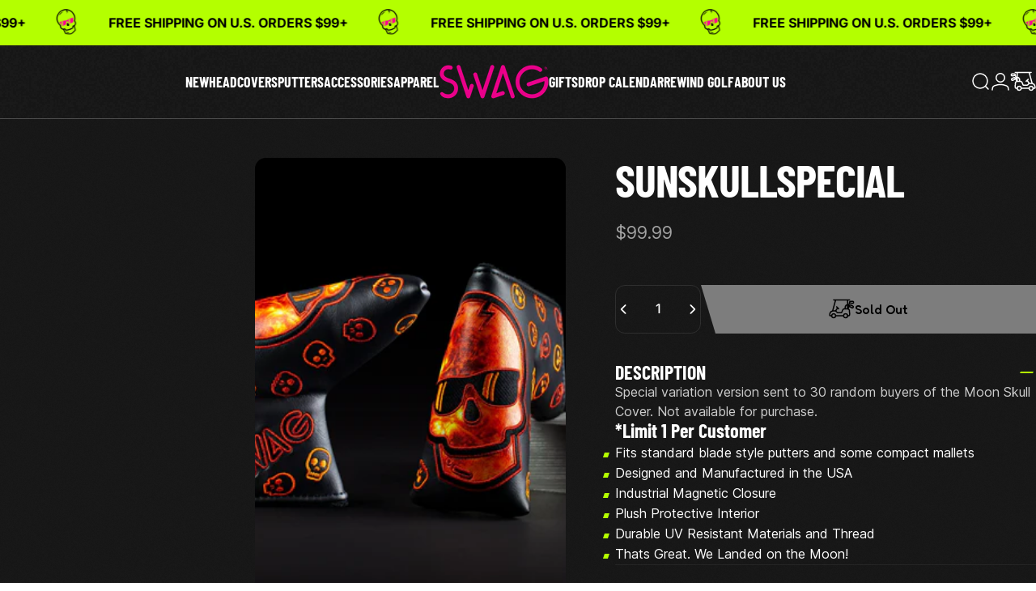

--- FILE ---
content_type: text/html; charset=utf-8
request_url: https://swag.golf/products/sun-skull-special
body_size: 78321
content:
<!doctype html>
<html class="no-js" lang="en" dir="ltr">
  <head>
    <meta charset="utf-8">
    <meta http-equiv="X-UA-Compatible" content="IE=edge,chrome=1">
    <meta name="viewport" content="width=device-width,initial-scale=1">
    <meta name="theme-color" content="#b4ff00">
    <link rel="canonical" href="https://swag.golf/products/sun-skull-special">
    <link rel="preconnect" href="https://cdn.shopify.com" crossorigin>
    <link rel="preconnect" href="https://fonts.shopifycdn.com" crossorigin>
    
    <link rel="dns-prefetch" href="https://productreviews.shopifycdn.com">
    <link rel="dns-prefetch" href="https://ajax.googleapis.com">
    <link rel="dns-prefetch" href="https://maps.googleapis.com">
    <link rel="dns-prefetch" href="https://maps.gstatic.com">
    
    <link rel="preconnect" href="https://fonts.googleapis.com">
    <link rel="preconnect" href="https://fonts.gstatic.com" crossorigin>
    <link href="https://fonts.googleapis.com/css2?family=Fredoka:wght@300..700&display=swap" rel="stylesheet">
    <meta name="google-site-verification" content="hoG-oXOP12icE9nZ7VSrrkiVmUyzl1365soBNXJSxpk">
    <!-- Google tag (gtag.js) -->
    <script async src="https://www.googletagmanager.com/gtag/js?id=AW-11113386091"></script>
    <script>
      window.dataLayer = window.dataLayer || [];
      function gtag() {
        dataLayer.push(arguments);
      }
      gtag('js', new Date());
      gtag('config', 'AW-11113386091');
    </script>

    <!-- Google Tag Manager -->
    <script>
    (function(window, document, tag, dataLayerName, containerId) {
      window[dataLayerName] = window[dataLayerName] || [];
      window[dataLayerName].push({
        'gtm.start': new Date().getTime(),
        event: 'gtm.js'
      });

      const firstScript = document.getElementsByTagName(tag)[0];
      const gtmScript = document.createElement(tag);
      const dataLayerQuery = dataLayerName !== 'dataLayer' ? '&l=' + dataLayerName : '';

      gtmScript.async = true;
      gtmScript.src = 'https://www.googletagmanager.com/gtm.js?id=' + containerId + dataLayerQuery;

      firstScript.parentNode.insertBefore(gtmScript, firstScript);
    })(window, document, 'script', 'dataLayer', 'GTM-KFPBKX4D');
    </script>
    <!-- End Google Tag Manager -->


    <!-- Meta Pixel Code -->
    <script>
      !(function (f, b, e, v, n, t, s) {
        if (f.fbq) return;
        n = f.fbq = function () {
          n.callMethod ? n.callMethod.apply(n, arguments) : n.queue.push(arguments);
        };
        if (!f._fbq) f._fbq = n;
        n.push = n;
        n.loaded = !0;
        n.version = '2.0';
        n.queue = [];
        t = b.createElement(e);
        t.async = !0;
        t.src = v;
        s = b.getElementsByTagName(e)[0];
        s.parentNode.insertBefore(t, s);
      })(window, document, 'script', 'https://connect.facebook.net/en_US/fbevents.js');
      fbq('init', '539370581627497');
      fbq('track', 'PageView');
    </script>
    
    <noscript
      ><img
        height="1"
        width="1"
        style="display:none"
        src="https://www.facebook.com/tr?id=539370581627497&ev=PageView&noscript=1"
        loading="lazy"
    ></noscript>
    
    <!-- End Meta Pixel Code -->

    <!-- Twitter conversion tracking base code -->
    <script>
      !(function (e, t, n, s, u, a) {
        e.twq ||
          ((s = e.twq =
            function () {
              s.exe ? s.exe.apply(s, arguments) : s.queue.push(arguments);
            }),
          (s.version = '1.1'),
          (s.queue = []),
          (u = t.createElement(n)),
          (u.async = !0),
          (u.src = 'https://static.ads-twitter.com/uwt.js'),
          (a = t.getElementsByTagName(n)[0]),
          a.parentNode.insertBefore(u, a));
      })(window, document, 'script');
      twq('config', 'om22w');
    </script>
    <!-- End Twitter conversion tracking base code -->

    <style data-shopify="">
      @font-face {
        font-family: 'swag';
        src: url('//swag.golf/cdn/shop/t/226/assets/swag.eot?v=151142947873594989611710969154?rivzg6');
        src: url('//swag.golf/cdn/shop/t/226/assets/swag.eot?v=151142947873594989611710969154?rivzg6#iefix')
            format('embedded-opentype'),
          url('//swag.golf/cdn/shop/t/226/assets/swag.ttf?v=66586619912415334711710969155?rivzg6') format('truetype'),
          url('//swag.golf/cdn/shop/t/226/assets/swag.woff?v=133460165776896197721710969155?rivzg6') format('woff'),
          url('//swag.golf/cdn/shop/t/226/assets/swag.svg?v=84303745361281547361710969154?rivzg6#swag') format('svg');
        font-weight: normal;
        font-style: normal;
        font-display: block;
      }
    </style>
    <link href="//swag.golf/cdn/shop/t/324/assets/swag-fonts.css?v=55082997976080327341746047850" rel="stylesheet" type="text/css" media="all" />
    <link href="//swag.golf/cdn/shop/t/324/assets/custom-styling.css?v=169523226708831517151746047507" rel="stylesheet" type="text/css" media="all" />
<link rel="shortcut icon" href="//swag.golf/cdn/shop/files/SWAG-faviconDripSkull.png?crop=center&height=32&v=1613517679&width=32" type="image/png"><script src="//swag.golf/cdn/shop/t/324/assets/instagram-widget.js?v=102903590120950000781733598044" defer></script>
    <link href="//swag.golf/cdn/shop/t/324/assets/instagram-widget.css?v=51117317068012802271746047509" rel="stylesheet" type="text/css" media="all" />
    <title>Sun Skull Special &ndash; Swag Golf Co</title><meta name="description" content="Special variation version sent to 30 random buyers of the Moon Skull Cover. Not available for purchase. *Limit 1 Per Customer Fits standard blade style putters and some compact mallets Designed and Manufactured in the USA Industrial Magnetic Closure Plush Protective Interior Durable UV Resistant Materials and Thread Th">
<meta property="og:site_name" content="Swag Golf Co">
<meta property="og:url" content="https://swag.golf/products/sun-skull-special">
<meta property="og:title" content="Sun Skull Special">
<meta property="og:type" content="product">
<meta property="og:description" content="Special variation version sent to 30 random buyers of the Moon Skull Cover. Not available for purchase. *Limit 1 Per Customer Fits standard blade style putters and some compact mallets Designed and Manufactured in the USA Industrial Magnetic Closure Plush Protective Interior Durable UV Resistant Materials and Thread Th"><meta property="og:image" content="http://swag.golf/cdn/shop/products/SunSkullSpecial_0191_1000.jpg?v=1759252302">
  <meta property="og:image:secure_url" content="https://swag.golf/cdn/shop/products/SunSkullSpecial_0191_1000.jpg?v=1759252302">
  <meta property="og:image:width" content="1000">
  <meta property="og:image:height" content="1000"><meta name="twitter:site" content="@https://x.com/swaggolfco">
<meta name="twitter:card" content="summary_large_image">
<meta name="twitter:title" content="Sun Skull Special">
<meta name="twitter:description" content="Special variation version sent to 30 random buyers of the Moon Skull Cover. Not available for purchase. *Limit 1 Per Customer Fits standard blade style putters and some compact mallets Designed and Manufactured in the USA Industrial Magnetic Closure Plush Protective Interior Durable UV Resistant Materials and Thread Th">
<style data-shopify>@font-face {
  font-family: Inter;
  font-weight: 700;
  font-style: normal;
  font-display: swap;
  src: url("//swag.golf/cdn/fonts/inter/inter_n7.02711e6b374660cfc7915d1afc1c204e633421e4.woff2") format("woff2"),
       url("//swag.golf/cdn/fonts/inter/inter_n7.6dab87426f6b8813070abd79972ceaf2f8d3b012.woff") format("woff");
}
@font-face {
  font-family: Inter;
  font-weight: 500;
  font-style: normal;
  font-display: swap;
  src: url("//swag.golf/cdn/fonts/inter/inter_n5.d7101d5e168594dd06f56f290dd759fba5431d97.woff2") format("woff2"),
       url("//swag.golf/cdn/fonts/inter/inter_n5.5332a76bbd27da00474c136abb1ca3cbbf259068.woff") format("woff");
}
@font-face {
  font-family: Inter;
  font-weight: 700;
  font-style: normal;
  font-display: swap;
  src: url("//swag.golf/cdn/fonts/inter/inter_n7.02711e6b374660cfc7915d1afc1c204e633421e4.woff2") format("woff2"),
       url("//swag.golf/cdn/fonts/inter/inter_n7.6dab87426f6b8813070abd79972ceaf2f8d3b012.woff") format("woff");
}
@font-face {
  font-family: Inter;
  font-weight: 400;
  font-style: normal;
  font-display: swap;
  src: url("//swag.golf/cdn/fonts/inter/inter_n4.b2a3f24c19b4de56e8871f609e73ca7f6d2e2bb9.woff2") format("woff2"),
       url("//swag.golf/cdn/fonts/inter/inter_n4.af8052d517e0c9ffac7b814872cecc27ae1fa132.woff") format("woff");
}
@font-face {
  font-family: Inter;
  font-weight: 700;
  font-style: normal;
  font-display: swap;
  src: url("//swag.golf/cdn/fonts/inter/inter_n7.02711e6b374660cfc7915d1afc1c204e633421e4.woff2") format("woff2"),
       url("//swag.golf/cdn/fonts/inter/inter_n7.6dab87426f6b8813070abd79972ceaf2f8d3b012.woff") format("woff");
}
@font-face {
  font-family: Inter;
  font-weight: 400;
  font-style: italic;
  font-display: swap;
  src: url("//swag.golf/cdn/fonts/inter/inter_i4.feae1981dda792ab80d117249d9c7e0f1017e5b3.woff2") format("woff2"),
       url("//swag.golf/cdn/fonts/inter/inter_i4.62773b7113d5e5f02c71486623cf828884c85c6e.woff") format("woff");
}
@font-face {
  font-family: Inter;
  font-weight: 700;
  font-style: italic;
  font-display: swap;
  src: url("//swag.golf/cdn/fonts/inter/inter_i7.b377bcd4cc0f160622a22d638ae7e2cd9b86ea4c.woff2") format("woff2"),
       url("//swag.golf/cdn/fonts/inter/inter_i7.7c69a6a34e3bb44fcf6f975857e13b9a9b25beb4.woff") format("woff");
}
:root {
    /*! General */
    --color-base-text: 255 255 255;
    --color-base-highlight: 180 255 0;
    --color-base-background: 23 23 23;
    --color-base-button: 180 255 0;
    --color-base-button-gradient: #b4ff00;
    --color-base-button-text: 23 23 23;
    --color-keyboard-focus: 11 97 205;
    --color-shadow: 168 232 226;
    --color-price: 180 255 0;
    --color-sale-price: 225 29 72;
    --color-sale-tag: 225 29 72;
    --color-sale-tag-text: 255 255 255;
    --color-rating: 180 255 0;
    --color-placeholder: 23 23 23;
    --color-success-text: 77 124 15;
    --color-success-background: 247 254 231;
    --color-error-text: 190 18 60;
    --color-error-background: 255 241 242;
    --color-info-text: 180 83 9;
    --color-info-background: 255 251 235;
    
    /*! Menu and drawers */
    --color-drawer-text: 255 255 255;
    --color-drawer-background: 23 23 23;
    --color-drawer-button-background: 255 255 255;
    --color-drawer-button-gradient: #ffffff;
    --color-drawer-button-text: 23 23 23;
    --color-drawer-overlay: 23 23 23;

    /*! Product card */
    --card-radius: var(--rounded-card);
    --card-border-width: 0.0rem;
    --card-border-opacity: 0.0;
    --card-shadow-opacity: 0.1;
    --card-shadow-horizontal-offset: 0.0rem;
    --card-shadow-vertical-offset: 0.0rem;

    /*! Buttons */
    --buttons-radius: var(--rounded-button);
    --buttons-border-width: 2px;
    --buttons-border-opacity: 1.0;
    --buttons-shadow-opacity: 0.0;
    --buttons-shadow-horizontal-offset: 0px;
    --buttons-shadow-vertical-offset: 0px;

    /*! Inputs */
    --inputs-radius: var(--rounded-input);
    --inputs-border-width: 0px;
    --inputs-border-opacity: 0.65;

    /*! Spacing */
    --sp-0d5: 0.125rem;
    --sp-1: 0.25rem;
    --sp-1d5: 0.375rem;
    --sp-2: 0.5rem;
    --sp-2d5: 0.625rem;
    --sp-3: 0.75rem;
    --sp-3d5: 0.875rem;
    --sp-4: 1rem;
    --sp-4d5: 1.125rem;
    --sp-5: 1.25rem;
    --sp-5d5: 1.375rem;
    --sp-6: 1.5rem;
    --sp-6d5: 1.625rem;
    --sp-7: 1.75rem;
    --sp-7d5: 1.875rem;
    --sp-8: 2rem;
    --sp-8d5: 2.125rem;
    --sp-9: 2.25rem;
    --sp-9d5: 2.375rem;
    --sp-10: 2.5rem;
    --sp-10d5: 2.625rem;
    --sp-11: 2.75rem;
    --sp-12: 3rem;
    --sp-13: 3.25rem;
    --sp-14: 3.5rem;
    --sp-15: 3.875rem;
    --sp-16: 4rem;
    --sp-18: 4.5rem;
    --sp-20: 5rem;
    --sp-23: 5.625rem;
    --sp-24: 6rem;
    --sp-28: 7rem;
    --sp-32: 8rem;
    --sp-36: 9rem;
    --sp-40: 10rem;
    --sp-44: 11rem;
    --sp-48: 12rem;
    --sp-52: 13rem;
    --sp-56: 14rem;
    --sp-60: 15rem;
    --sp-64: 16rem;
    --sp-72: 18rem;
    --sp-80: 20rem;
    --sp-96: 24rem;
    --sp-100: 32rem;

    /*! Font family */
    --font-heading-family: Inter, sans-serif;
    --font-heading-style: normal;
    --font-heading-weight: 700;
    --font-heading-line-height: 1;
    --font-heading-letter-spacing: -0.03em;
    

    --font-body-family: Inter, sans-serif;
    --font-body-style: normal;
    --font-body-weight: 400;
    --font-body-line-height: 1.2;
    --font-body-letter-spacing: 0.0em;

    --font-navigation-family: var(--font-body-family);
    --font-navigation-size: clamp(0.875rem, 0.748rem + 0.3174vw, 1.125rem);
    

    --font-button-family: var(--font-body-family);
    --font-button-size: clamp(0.875rem, 0.8115rem + 0.1587vw, 1.0rem);
    

    --font-product-family: var(--font-body-family);
    --font-product-size: clamp(1.0rem, 0.873rem + 0.3175vw, 1.25rem);
    

    /*! Font size */
    --text-3xs: 0.625rem;
    --text-2xs: 0.6875rem;
    --text-xs: 0.75rem;
    --text-2sm: 0.8125rem;
    --text-sm: 0.875rem;
    --text-base: 1.0rem;
    --text-lg: 1.125rem;
    --text-xl: 1.25rem;
    --text-2xl: 1.5rem;
    --text-3xl: 1.875rem;
    --text-4xl: 2.25rem;
    --text-5xl: 3.0rem;
    --text-6xl: 3.75rem;
    --text-7xl: 4.5rem;
    --text-8xl: 6.0rem;

    /*! Layout */
    --page-width: 1900px;
    --gap-padding: clamp(var(--sp-5), 2.526vw, var(--sp-12));
    --grid-gap: clamp(40px, 20vw, 60px);
    --page-padding: var(--sp-5);
    --page-container: min(calc(100vw - var(--scrollbar-width, 0px) - var(--page-padding) * 2), var(--page-width));
    --rounded-button: 0.75rem;
    --rounded-input: 0.75rem;
    --rounded-card: clamp(var(--sp-2d5), 1.053vw, var(--sp-5));
    --rounded-block: clamp(var(--sp-2d5), 1.053vw, var(--sp-5));

    /*! Other */
    --icon-weight: 1.5px;
  }

  @media screen and (min-width: 1024px) {
    :root {
      --page-padding: var(--sp-9);
    }
  }

  @media screen and (min-width: 1280px) {
    :root {
      --gap-padding: var(--sp-12);
      --page-padding: var(--sp-12);
    }
  }

  @media screen and (min-width: 1536px) {
    :root {
      --page-padding: max(var(--sp-12), 50vw - var(--scrollbar-width, 0px)/2 - var(--page-width)/2);
    }
  }</style>
  <link rel="preload" as="font" href="//swag.golf/cdn/fonts/inter/inter_n4.b2a3f24c19b4de56e8871f609e73ca7f6d2e2bb9.woff2" type="font/woff2" crossorigin>
  

  <link rel="preload" as="font" href="//swag.golf/cdn/fonts/inter/inter_n7.02711e6b374660cfc7915d1afc1c204e633421e4.woff2" type="font/woff2" crossorigin>
  
<link href="//swag.golf/cdn/shop/t/324/assets/theme.css?v=146742182106272886771763526627" rel="stylesheet" type="text/css" media="all" /><link href="//swag.golf/cdn/shop/t/324/assets/custom-css.css?v=88823421328203126761758575220" rel="stylesheet" type="text/css" media="all" />

    <link
      rel="stylesheet"
      href="//swag.golf/cdn/shop/t/324/assets/apps.css?v=33379580047112446221733598045"
      media="print"
      fetchpriority="low"
      onload="this.media='all'"
    >
    <script>window.performance && window.performance.mark && window.performance.mark('shopify.content_for_header.start');</script><meta id="shopify-digital-wallet" name="shopify-digital-wallet" content="/26220470/digital_wallets/dialog">
<meta name="shopify-checkout-api-token" content="342d5f6f9387b8ae2f20f0f864d3eeff">
<meta id="in-context-paypal-metadata" data-shop-id="26220470" data-venmo-supported="true" data-environment="production" data-locale="en_US" data-paypal-v4="true" data-currency="USD">
<link rel="alternate" type="application/json+oembed" href="https://swag.golf/products/sun-skull-special.oembed">
<script async="async" src="/checkouts/internal/preloads.js?locale=en-US"></script>
<link rel="preconnect" href="https://shop.app" crossorigin="anonymous">
<script async="async" src="https://shop.app/checkouts/internal/preloads.js?locale=en-US&shop_id=26220470" crossorigin="anonymous"></script>
<script id="apple-pay-shop-capabilities" type="application/json">{"shopId":26220470,"countryCode":"US","currencyCode":"USD","merchantCapabilities":["supports3DS"],"merchantId":"gid:\/\/shopify\/Shop\/26220470","merchantName":"Swag Golf Co","requiredBillingContactFields":["postalAddress","email","phone"],"requiredShippingContactFields":["postalAddress","email","phone"],"shippingType":"shipping","supportedNetworks":["visa","masterCard","amex","discover","elo","jcb"],"total":{"type":"pending","label":"Swag Golf Co","amount":"1.00"},"shopifyPaymentsEnabled":true,"supportsSubscriptions":true}</script>
<script id="shopify-features" type="application/json">{"accessToken":"342d5f6f9387b8ae2f20f0f864d3eeff","betas":["rich-media-storefront-analytics"],"domain":"swag.golf","predictiveSearch":true,"shopId":26220470,"locale":"en"}</script>
<script>var Shopify = Shopify || {};
Shopify.shop = "swag-golf-co.myshopify.com";
Shopify.locale = "en";
Shopify.currency = {"active":"USD","rate":"1.0"};
Shopify.country = "US";
Shopify.theme = {"name":"Swag Golf Production","id":140649431229,"schema_name":"SHERO","schema_version":"1.5.1","theme_store_id":null,"role":"main"};
Shopify.theme.handle = "null";
Shopify.theme.style = {"id":null,"handle":null};
Shopify.cdnHost = "swag.golf/cdn";
Shopify.routes = Shopify.routes || {};
Shopify.routes.root = "/";</script>
<script type="module">!function(o){(o.Shopify=o.Shopify||{}).modules=!0}(window);</script>
<script>!function(o){function n(){var o=[];function n(){o.push(Array.prototype.slice.apply(arguments))}return n.q=o,n}var t=o.Shopify=o.Shopify||{};t.loadFeatures=n(),t.autoloadFeatures=n()}(window);</script>
<script>
  window.ShopifyPay = window.ShopifyPay || {};
  window.ShopifyPay.apiHost = "shop.app\/pay";
  window.ShopifyPay.redirectState = null;
</script>
<script id="shop-js-analytics" type="application/json">{"pageType":"product"}</script>
<script defer="defer" async type="module" src="//swag.golf/cdn/shopifycloud/shop-js/modules/v2/client.init-shop-cart-sync_C5BV16lS.en.esm.js"></script>
<script defer="defer" async type="module" src="//swag.golf/cdn/shopifycloud/shop-js/modules/v2/chunk.common_CygWptCX.esm.js"></script>
<script type="module">
  await import("//swag.golf/cdn/shopifycloud/shop-js/modules/v2/client.init-shop-cart-sync_C5BV16lS.en.esm.js");
await import("//swag.golf/cdn/shopifycloud/shop-js/modules/v2/chunk.common_CygWptCX.esm.js");

  window.Shopify.SignInWithShop?.initShopCartSync?.({"fedCMEnabled":true,"windoidEnabled":true});

</script>
<script defer="defer" async type="module" src="//swag.golf/cdn/shopifycloud/shop-js/modules/v2/client.payment-terms_CZxnsJam.en.esm.js"></script>
<script defer="defer" async type="module" src="//swag.golf/cdn/shopifycloud/shop-js/modules/v2/chunk.common_CygWptCX.esm.js"></script>
<script defer="defer" async type="module" src="//swag.golf/cdn/shopifycloud/shop-js/modules/v2/chunk.modal_D71HUcav.esm.js"></script>
<script type="module">
  await import("//swag.golf/cdn/shopifycloud/shop-js/modules/v2/client.payment-terms_CZxnsJam.en.esm.js");
await import("//swag.golf/cdn/shopifycloud/shop-js/modules/v2/chunk.common_CygWptCX.esm.js");
await import("//swag.golf/cdn/shopifycloud/shop-js/modules/v2/chunk.modal_D71HUcav.esm.js");

  
</script>
<script>
  window.Shopify = window.Shopify || {};
  if (!window.Shopify.featureAssets) window.Shopify.featureAssets = {};
  window.Shopify.featureAssets['shop-js'] = {"shop-cart-sync":["modules/v2/client.shop-cart-sync_ZFArdW7E.en.esm.js","modules/v2/chunk.common_CygWptCX.esm.js"],"init-fed-cm":["modules/v2/client.init-fed-cm_CmiC4vf6.en.esm.js","modules/v2/chunk.common_CygWptCX.esm.js"],"shop-cash-offers":["modules/v2/client.shop-cash-offers_DOA2yAJr.en.esm.js","modules/v2/chunk.common_CygWptCX.esm.js","modules/v2/chunk.modal_D71HUcav.esm.js"],"shop-button":["modules/v2/client.shop-button_tlx5R9nI.en.esm.js","modules/v2/chunk.common_CygWptCX.esm.js"],"shop-toast-manager":["modules/v2/client.shop-toast-manager_ClPi3nE9.en.esm.js","modules/v2/chunk.common_CygWptCX.esm.js"],"init-shop-cart-sync":["modules/v2/client.init-shop-cart-sync_C5BV16lS.en.esm.js","modules/v2/chunk.common_CygWptCX.esm.js"],"avatar":["modules/v2/client.avatar_BTnouDA3.en.esm.js"],"init-windoid":["modules/v2/client.init-windoid_sURxWdc1.en.esm.js","modules/v2/chunk.common_CygWptCX.esm.js"],"init-shop-email-lookup-coordinator":["modules/v2/client.init-shop-email-lookup-coordinator_B8hsDcYM.en.esm.js","modules/v2/chunk.common_CygWptCX.esm.js"],"pay-button":["modules/v2/client.pay-button_FdsNuTd3.en.esm.js","modules/v2/chunk.common_CygWptCX.esm.js"],"shop-login-button":["modules/v2/client.shop-login-button_C5VAVYt1.en.esm.js","modules/v2/chunk.common_CygWptCX.esm.js","modules/v2/chunk.modal_D71HUcav.esm.js"],"init-customer-accounts-sign-up":["modules/v2/client.init-customer-accounts-sign-up_CPSyQ0Tj.en.esm.js","modules/v2/client.shop-login-button_C5VAVYt1.en.esm.js","modules/v2/chunk.common_CygWptCX.esm.js","modules/v2/chunk.modal_D71HUcav.esm.js"],"init-shop-for-new-customer-accounts":["modules/v2/client.init-shop-for-new-customer-accounts_ChsxoAhi.en.esm.js","modules/v2/client.shop-login-button_C5VAVYt1.en.esm.js","modules/v2/chunk.common_CygWptCX.esm.js","modules/v2/chunk.modal_D71HUcav.esm.js"],"init-customer-accounts":["modules/v2/client.init-customer-accounts_DxDtT_ad.en.esm.js","modules/v2/client.shop-login-button_C5VAVYt1.en.esm.js","modules/v2/chunk.common_CygWptCX.esm.js","modules/v2/chunk.modal_D71HUcav.esm.js"],"shop-follow-button":["modules/v2/client.shop-follow-button_Cva4Ekp9.en.esm.js","modules/v2/chunk.common_CygWptCX.esm.js","modules/v2/chunk.modal_D71HUcav.esm.js"],"checkout-modal":["modules/v2/client.checkout-modal_BPM8l0SH.en.esm.js","modules/v2/chunk.common_CygWptCX.esm.js","modules/v2/chunk.modal_D71HUcav.esm.js"],"lead-capture":["modules/v2/client.lead-capture_Bi8yE_yS.en.esm.js","modules/v2/chunk.common_CygWptCX.esm.js","modules/v2/chunk.modal_D71HUcav.esm.js"],"shop-login":["modules/v2/client.shop-login_D6lNrXab.en.esm.js","modules/v2/chunk.common_CygWptCX.esm.js","modules/v2/chunk.modal_D71HUcav.esm.js"],"payment-terms":["modules/v2/client.payment-terms_CZxnsJam.en.esm.js","modules/v2/chunk.common_CygWptCX.esm.js","modules/v2/chunk.modal_D71HUcav.esm.js"]};
</script>
<script>(function() {
  var isLoaded = false;
  function asyncLoad() {
    if (isLoaded) return;
    isLoaded = true;
    var urls = ["https:\/\/tools.luckyorange.com\/core\/lo.js?site-id=eedfd28e\u0026shop=swag-golf-co.myshopify.com","https:\/\/cdn.shopify.com\/s\/files\/1\/2622\/0470\/t\/324\/assets\/loy_26220470.js?v=1734042624\u0026shop=swag-golf-co.myshopify.com","https:\/\/cdn.rebuyengine.com\/onsite\/js\/rebuy.js?shop=swag-golf-co.myshopify.com","https:\/\/aiodstag.cirkleinc.com\/?shop=swag-golf-co.myshopify.com","https:\/\/kp-9dfa.klickly.com\/boa.js?v=41\u0026tw=1\u0026ga4=1\u0026version=v2\u0026platform=shopify\u0026account_id=1380\u0026b_type_cart=1405990e814ab93a\u0026b_type_visit=32ddcd1eca8f4626\u0026b_type_checkout=bb2a7d30b6a89f56\u0026shop=swag-golf-co.myshopify.com"];
    for (var i = 0; i < urls.length; i++) {
      var s = document.createElement('script');
      s.type = 'text/javascript';
      s.async = true;
      s.src = urls[i];
      var x = document.getElementsByTagName('script')[0];
      x.parentNode.insertBefore(s, x);
    }
  };
  if(window.attachEvent) {
    window.attachEvent('onload', asyncLoad);
  } else {
    window.addEventListener('load', asyncLoad, false);
  }
})();</script>
<script id="__st">var __st={"a":26220470,"offset":-21600,"reqid":"423c987d-4078-496a-bb25-58e91d4c792a-1768855158","pageurl":"swag.golf\/products\/sun-skull-special","u":"a3c8d364a409","p":"product","rtyp":"product","rid":4503098064983};</script>
<script>window.ShopifyPaypalV4VisibilityTracking = true;</script>
<script id="captcha-bootstrap">!function(){'use strict';const t='contact',e='account',n='new_comment',o=[[t,t],['blogs',n],['comments',n],[t,'customer']],c=[[e,'customer_login'],[e,'guest_login'],[e,'recover_customer_password'],[e,'create_customer']],r=t=>t.map((([t,e])=>`form[action*='/${t}']:not([data-nocaptcha='true']) input[name='form_type'][value='${e}']`)).join(','),a=t=>()=>t?[...document.querySelectorAll(t)].map((t=>t.form)):[];function s(){const t=[...o],e=r(t);return a(e)}const i='password',u='form_key',d=['recaptcha-v3-token','g-recaptcha-response','h-captcha-response',i],f=()=>{try{return window.sessionStorage}catch{return}},m='__shopify_v',_=t=>t.elements[u];function p(t,e,n=!1){try{const o=window.sessionStorage,c=JSON.parse(o.getItem(e)),{data:r}=function(t){const{data:e,action:n}=t;return t[m]||n?{data:e,action:n}:{data:t,action:n}}(c);for(const[e,n]of Object.entries(r))t.elements[e]&&(t.elements[e].value=n);n&&o.removeItem(e)}catch(o){console.error('form repopulation failed',{error:o})}}const l='form_type',E='cptcha';function T(t){t.dataset[E]=!0}const w=window,h=w.document,L='Shopify',v='ce_forms',y='captcha';let A=!1;((t,e)=>{const n=(g='f06e6c50-85a8-45c8-87d0-21a2b65856fe',I='https://cdn.shopify.com/shopifycloud/storefront-forms-hcaptcha/ce_storefront_forms_captcha_hcaptcha.v1.5.2.iife.js',D={infoText:'Protected by hCaptcha',privacyText:'Privacy',termsText:'Terms'},(t,e,n)=>{const o=w[L][v],c=o.bindForm;if(c)return c(t,g,e,D).then(n);var r;o.q.push([[t,g,e,D],n]),r=I,A||(h.body.append(Object.assign(h.createElement('script'),{id:'captcha-provider',async:!0,src:r})),A=!0)});var g,I,D;w[L]=w[L]||{},w[L][v]=w[L][v]||{},w[L][v].q=[],w[L][y]=w[L][y]||{},w[L][y].protect=function(t,e){n(t,void 0,e),T(t)},Object.freeze(w[L][y]),function(t,e,n,w,h,L){const[v,y,A,g]=function(t,e,n){const i=e?o:[],u=t?c:[],d=[...i,...u],f=r(d),m=r(i),_=r(d.filter((([t,e])=>n.includes(e))));return[a(f),a(m),a(_),s()]}(w,h,L),I=t=>{const e=t.target;return e instanceof HTMLFormElement?e:e&&e.form},D=t=>v().includes(t);t.addEventListener('submit',(t=>{const e=I(t);if(!e)return;const n=D(e)&&!e.dataset.hcaptchaBound&&!e.dataset.recaptchaBound,o=_(e),c=g().includes(e)&&(!o||!o.value);(n||c)&&t.preventDefault(),c&&!n&&(function(t){try{if(!f())return;!function(t){const e=f();if(!e)return;const n=_(t);if(!n)return;const o=n.value;o&&e.removeItem(o)}(t);const e=Array.from(Array(32),(()=>Math.random().toString(36)[2])).join('');!function(t,e){_(t)||t.append(Object.assign(document.createElement('input'),{type:'hidden',name:u})),t.elements[u].value=e}(t,e),function(t,e){const n=f();if(!n)return;const o=[...t.querySelectorAll(`input[type='${i}']`)].map((({name:t})=>t)),c=[...d,...o],r={};for(const[a,s]of new FormData(t).entries())c.includes(a)||(r[a]=s);n.setItem(e,JSON.stringify({[m]:1,action:t.action,data:r}))}(t,e)}catch(e){console.error('failed to persist form',e)}}(e),e.submit())}));const S=(t,e)=>{t&&!t.dataset[E]&&(n(t,e.some((e=>e===t))),T(t))};for(const o of['focusin','change'])t.addEventListener(o,(t=>{const e=I(t);D(e)&&S(e,y())}));const B=e.get('form_key'),M=e.get(l),P=B&&M;t.addEventListener('DOMContentLoaded',(()=>{const t=y();if(P)for(const e of t)e.elements[l].value===M&&p(e,B);[...new Set([...A(),...v().filter((t=>'true'===t.dataset.shopifyCaptcha))])].forEach((e=>S(e,t)))}))}(h,new URLSearchParams(w.location.search),n,t,e,['guest_login'])})(!0,!0)}();</script>
<script integrity="sha256-4kQ18oKyAcykRKYeNunJcIwy7WH5gtpwJnB7kiuLZ1E=" data-source-attribution="shopify.loadfeatures" defer="defer" src="//swag.golf/cdn/shopifycloud/storefront/assets/storefront/load_feature-a0a9edcb.js" crossorigin="anonymous"></script>
<script crossorigin="anonymous" defer="defer" src="//swag.golf/cdn/shopifycloud/storefront/assets/shopify_pay/storefront-65b4c6d7.js?v=20250812"></script>
<script data-source-attribution="shopify.dynamic_checkout.dynamic.init">var Shopify=Shopify||{};Shopify.PaymentButton=Shopify.PaymentButton||{isStorefrontPortableWallets:!0,init:function(){window.Shopify.PaymentButton.init=function(){};var t=document.createElement("script");t.src="https://swag.golf/cdn/shopifycloud/portable-wallets/latest/portable-wallets.en.js",t.type="module",document.head.appendChild(t)}};
</script>
<script data-source-attribution="shopify.dynamic_checkout.buyer_consent">
  function portableWalletsHideBuyerConsent(e){var t=document.getElementById("shopify-buyer-consent"),n=document.getElementById("shopify-subscription-policy-button");t&&n&&(t.classList.add("hidden"),t.setAttribute("aria-hidden","true"),n.removeEventListener("click",e))}function portableWalletsShowBuyerConsent(e){var t=document.getElementById("shopify-buyer-consent"),n=document.getElementById("shopify-subscription-policy-button");t&&n&&(t.classList.remove("hidden"),t.removeAttribute("aria-hidden"),n.addEventListener("click",e))}window.Shopify?.PaymentButton&&(window.Shopify.PaymentButton.hideBuyerConsent=portableWalletsHideBuyerConsent,window.Shopify.PaymentButton.showBuyerConsent=portableWalletsShowBuyerConsent);
</script>
<script>
  function portableWalletsCleanup(e){e&&e.src&&console.error("Failed to load portable wallets script "+e.src);var t=document.querySelectorAll("shopify-accelerated-checkout .shopify-payment-button__skeleton, shopify-accelerated-checkout-cart .wallet-cart-button__skeleton"),e=document.getElementById("shopify-buyer-consent");for(let e=0;e<t.length;e++)t[e].remove();e&&e.remove()}function portableWalletsNotLoadedAsModule(e){e instanceof ErrorEvent&&"string"==typeof e.message&&e.message.includes("import.meta")&&"string"==typeof e.filename&&e.filename.includes("portable-wallets")&&(window.removeEventListener("error",portableWalletsNotLoadedAsModule),window.Shopify.PaymentButton.failedToLoad=e,"loading"===document.readyState?document.addEventListener("DOMContentLoaded",window.Shopify.PaymentButton.init):window.Shopify.PaymentButton.init())}window.addEventListener("error",portableWalletsNotLoadedAsModule);
</script>

<script type="module" src="https://swag.golf/cdn/shopifycloud/portable-wallets/latest/portable-wallets.en.js" onError="portableWalletsCleanup(this)" crossorigin="anonymous"></script>
<script nomodule>
  document.addEventListener("DOMContentLoaded", portableWalletsCleanup);
</script>

<link id="shopify-accelerated-checkout-styles" rel="stylesheet" media="screen" href="https://swag.golf/cdn/shopifycloud/portable-wallets/latest/accelerated-checkout-backwards-compat.css" crossorigin="anonymous">
<style id="shopify-accelerated-checkout-cart">
        #shopify-buyer-consent {
  margin-top: 1em;
  display: inline-block;
  width: 100%;
}

#shopify-buyer-consent.hidden {
  display: none;
}

#shopify-subscription-policy-button {
  background: none;
  border: none;
  padding: 0;
  text-decoration: underline;
  font-size: inherit;
  cursor: pointer;
}

#shopify-subscription-policy-button::before {
  box-shadow: none;
}

      </style>

<script>window.performance && window.performance.mark && window.performance.mark('shopify.content_for_header.end');</script>

    <script src="//swag.golf/cdn/shop/t/324/assets/vendor.js?v=36974529011275555061733598046" defer="defer"></script>
    <script src="//swag.golf/cdn/shop/t/324/assets/theme.js?v=166634575980888351601733812292" defer="defer"></script><script>
  document.documentElement.classList.replace('no-js', 'js');

  window.theme = window.theme || {};
  theme.routes = {
    shop_url: 'https://swag.golf',
    root_url: '/',
    cart_url: '/cart',
    cart_add_url: '/cart/add',
    cart_change_url: '/cart/change',
    cart_update_url: '/cart/update',
    search_url: '/search',
    predictive_search_url: '/search/suggest',
  };

  theme.variantStrings = {
    preOrder: "Pre-order",
    addToCart: "Add to cart",
    soldOut: "Sold Out",
    unavailable: "Unavailable",
  };

  theme.shippingCalculatorStrings = {
    error: "One or more errors occurred while retrieving the shipping rates:",
    notFound: "Sorry, we do not ship to your address.",
    oneResult: "There is one shipping rate for your address:",
    multipleResults: "There are multiple shipping rates for your address:",
  };

  theme.recipientFormStrings = {
    expanded: `Gift card recipient form expanded`,
    collapsed: `Gift card recipient form collapsed`,
  };

  theme.dateStrings = {
    d: `d`,
    day: `Day`,
    days: `Days`,
    h: `h`,
    hour: `Hour`,
    hours: `Hours`,
    m: `m`,
    minute: `Min`,
    minutes: `Mins`,
    s: `s`,
    second: `Sec`,
    seconds: `Secs`,
  };

  theme.strings = {
    recentlyViewedEmpty: "Your recently viewed is empty.",
    close: "Close",
    next: "Next",
    previous: "Previous",
    qrImageAlt: "QR code — scan to redeem gift card"
  };
  theme.settings = {
    cartType: "drawer",
    isCartTemplate: false,
    pswpModule: "\/\/swag.golf\/cdn\/shop\/t\/324\/assets\/photoswipe.min.js?v=41760041872977459911733598045",
    themeName: 'Concept',
    themeVersion: '1.5.1',
    agencyId: ''
  };// We save the product ID in local storage to be eventually used for recently viewed section
    try {
      const recentlyViewedProducts = new Set(JSON.parse(window.localStorage.getItem(`${theme.settings.themeName}:recently-viewed`) || '[]'));

      recentlyViewedProducts.delete(4503098064983); // Delete first to re-move the product
      recentlyViewedProducts.add(4503098064983);

      window.localStorage.setItem(`${theme.settings.themeName}:recently-viewed`, JSON.stringify(Array.from(recentlyViewedProducts.values()).reverse()));
    } catch (e) {
      // Safari in private mode does not allow setting item, we silently fail
    }</script>
<script>window.is_hulkpo_installed=true</script><!-- BEGIN app block: shopify://apps/ta-labels-badges/blocks/bss-pl-config-data/91bfe765-b604-49a1-805e-3599fa600b24 --><script
    id='bss-pl-config-data'
>
	let TAE_StoreId = "47561";
	if (typeof BSS_PL == 'undefined' || TAE_StoreId !== "") {
  		var BSS_PL = {};
		BSS_PL.storeId = 47561;
		BSS_PL.currentPlan = "ten_usd";
		BSS_PL.apiServerProduction = "https://product-labels.tech-arms.io";
		BSS_PL.publicAccessToken = "d02cf5723924afc0b45a5e5590c3dc00";
		BSS_PL.customerTags = "null";
		BSS_PL.customerId = "null";
		BSS_PL.storeIdCustomOld = 10678;
		BSS_PL.storeIdOldWIthPriority = 12200;
		BSS_PL.storeIdOptimizeAppendLabel = 59637
		BSS_PL.optimizeCodeIds = null; 
		BSS_PL.extendedFeatureIds = null;
		BSS_PL.integration = {"laiReview":{"status":0,"config":[]}};
		BSS_PL.settingsData  = {};
		BSS_PL.configProductMetafields = [];
		BSS_PL.configVariantMetafields = [];
		
		BSS_PL.configData = [].concat({"id":187642,"name":"Collectors Club","priority":0,"enable_priority":0,"enable":1,"pages":"2,3,4,7,1","related_product_tag":null,"first_image_tags":null,"img_url":"1761763105928-722113380-SWAG_COLLECTORS-CLUB_LOGO_MAIN.png","public_img_url":"https://cdn.shopify.com/s/files/1/2622/0470/files/1761763105928-722113380-SWAG_COLLECTORS-CLUB_LOGO_MAIN_f7a8192d-f2f6-4e18-bc94-b868af8be8c1.png?v=1761763759","position":2,"apply":null,"product_type":0,"exclude_products":6,"collection_image_type":0,"product":"8107465605309","variant":"","collection":"","exclude_product_ids":"","collection_image":"","inventory":0,"tags":"","excludeTags":"","vendors":"","from_price":null,"to_price":null,"domain_id":47561,"locations":"","enable_allowed_countries":0,"locales":"","enable_allowed_locales":0,"enable_visibility_date":0,"from_date":null,"to_date":null,"enable_discount_range":0,"discount_type":1,"discount_from":null,"discount_to":null,"label_text":"New%20arrival","label_text_color":"#ffffff","label_text_background_color":{"type":"hex","value":"#4482B4ff"},"label_text_font_size":12,"label_text_no_image":1,"label_text_in_stock":"In Stock","label_text_out_stock":"Sold out","label_shadow":{"blur":0,"h_offset":0,"v_offset":0},"label_opacity":100,"topBottom_padding":4,"border_radius":"0px 0px 0px 0px","border_style":"none","border_size":"0","border_color":"#000000","label_shadow_color":"#808080","label_text_style":0,"label_text_font_family":null,"label_text_font_url":null,"customer_label_preview_image":null,"label_preview_image":"https://cdn.shopify.com/s/files/1/2622/0470/files/Halloween-2025-Skeleton-King-of-Diamonds-Driver-1000-1.jpg?v=1760636518","label_text_enable":0,"customer_tags":"","exclude_customer_tags":"","customer_type":"allcustomers","exclude_customers":"all_customer_tags","label_on_image":"2","label_type":1,"badge_type":0,"custom_selector":null,"margin":{"type":"px","value":{"top":0,"left":0,"right":0,"bottom":0}},"mobile_margin":{"type":"px","value":{"top":0,"left":0,"right":0,"bottom":0}},"margin_top":0,"margin_bottom":0,"mobile_height_label":null,"mobile_width_label":30,"mobile_font_size_label":12,"emoji":null,"emoji_position":null,"transparent_background":null,"custom_page":null,"check_custom_page":false,"include_custom_page":null,"check_include_custom_page":false,"margin_left":0,"instock":null,"price_range_from":null,"price_range_to":null,"enable_price_range":0,"enable_product_publish":0,"customer_selected_product":null,"selected_product":null,"product_publish_from":null,"product_publish_to":null,"enable_countdown_timer":0,"option_format_countdown":0,"countdown_time":null,"option_end_countdown":null,"start_day_countdown":null,"countdown_type":1,"countdown_daily_from_time":null,"countdown_daily_to_time":null,"countdown_interval_start_time":null,"countdown_interval_length":null,"countdown_interval_break_length":null,"public_url_s3":"https://production-labels-bucket.s3.us-east-2.amazonaws.com/public/static/base/images/customer/47561/1761763105928-722113380-SWAG_COLLECTORS-CLUB_LOGO_MAIN.png","enable_visibility_period":0,"visibility_period":1,"createdAt":"2025-10-29T18:44:50.000Z","customer_ids":"","exclude_customer_ids":"","angle":0,"toolTipText":"","label_shape":"3","label_shape_type":2,"mobile_fixed_percent_label":"percentage","desktop_width_label":18,"desktop_height_label":null,"desktop_fixed_percent_label":"percentage","mobile_position":0,"desktop_label_unlimited_top":0,"desktop_label_unlimited_left":82,"mobile_label_unlimited_top":0,"mobile_label_unlimited_left":0,"mobile_margin_top":0,"mobile_margin_left":0,"mobile_config_label_enable":0,"mobile_default_config":1,"mobile_margin_bottom":0,"enable_fixed_time":0,"fixed_time":null,"statusLabelHoverText":0,"labelHoverTextLink":{"url":"","is_open_in_newtab":true},"labelAltText":"","statusLabelAltText":0,"enable_badge_stock":0,"badge_stock_style":1,"badge_stock_config":null,"enable_multi_badge":0,"animation_type":7,"animation_duration":2,"animation_repeat_option":1,"animation_repeat":1,"desktop_show_badges":1,"mobile_show_badges":1,"desktop_show_labels":1,"mobile_show_labels":1,"label_text_unlimited_stock":"Unlimited Stock","img_plan_id":13,"label_badge_type":"image","deletedAt":null,"desktop_lock_aspect_ratio":true,"mobile_lock_aspect_ratio":true,"img_aspect_ratio":1,"preview_board_width":303,"preview_board_height":303,"set_size_on_mobile":true,"set_position_on_mobile":true,"set_margin_on_mobile":true,"from_stock":null,"to_stock":null,"condition_product_title":"{\"enable\":false,\"type\":1,\"content\":\"\"}","conditions_apply_type":"{\"discount\":1,\"price\":1,\"inventory\":1}","public_font_url":null,"font_size_ratio":0.5,"group_ids":"[]","metafields":"{\"valueProductMetafield\":[],\"valueVariantMetafield\":[],\"matching_type\":1,\"metafield_type\":1}","no_ratio_height":true,"updatedAt":"2025-10-29T18:49:20.000Z","multipleBadge":null,"translations":[],"label_id":187642,"label_text_id":187642,"bg_style":"solid"},{"id":180131,"name":"LOTTERY","priority":0,"enable_priority":0,"enable":1,"pages":"2,3,4,7","related_product_tag":null,"first_image_tags":null,"img_url":"","public_img_url":"","position":0,"apply":null,"product_type":2,"exclude_products":6,"collection_image_type":0,"product":"","variant":"","collection":"","exclude_product_ids":"","collection_image":"","inventory":0,"tags":"badge_lottery","excludeTags":"","vendors":"","from_price":null,"to_price":null,"domain_id":47561,"locations":"","enable_allowed_countries":0,"locales":"","enable_allowed_locales":0,"enable_visibility_date":0,"from_date":null,"to_date":null,"enable_discount_range":0,"discount_type":1,"discount_from":null,"discount_to":null,"label_text":"%3Cp%3E%3Cstrong%3ELOTTERY%3C/strong%3E%3C/p%3E","label_text_color":"#000000","label_text_background_color":{"type":"hex","value":"#ffde2fff"},"label_text_font_size":18,"label_text_no_image":1,"label_text_in_stock":"In Stock","label_text_out_stock":"Sold out","label_shadow":{"blur":0,"h_offset":0,"v_offset":0},"label_opacity":100,"topBottom_padding":4,"border_radius":"32px 32px 32px 32px","border_style":"none","border_size":"0","border_color":"#000000","label_shadow_color":"#808080","label_text_style":0,"label_text_font_family":null,"label_text_font_url":null,"customer_label_preview_image":null,"label_preview_image":null,"label_text_enable":1,"customer_tags":"","exclude_customer_tags":"","customer_type":"allcustomers","exclude_customers":"all_customer_tags","label_on_image":"1","label_type":1,"badge_type":0,"custom_selector":null,"margin":{"type":"px","value":{"top":0,"left":0,"right":0,"bottom":0}},"mobile_margin":{"type":"px","value":{"top":0,"left":0,"right":0,"bottom":0}},"margin_top":4,"margin_bottom":0,"mobile_height_label":20,"mobile_width_label":75,"mobile_font_size_label":14,"emoji":null,"emoji_position":null,"transparent_background":null,"custom_page":null,"check_custom_page":false,"include_custom_page":null,"check_include_custom_page":false,"margin_left":2,"instock":null,"price_range_from":null,"price_range_to":null,"enable_price_range":0,"enable_product_publish":0,"customer_selected_product":null,"selected_product":null,"product_publish_from":null,"product_publish_to":null,"enable_countdown_timer":0,"option_format_countdown":0,"countdown_time":null,"option_end_countdown":null,"start_day_countdown":null,"countdown_type":1,"countdown_daily_from_time":null,"countdown_daily_to_time":null,"countdown_interval_start_time":null,"countdown_interval_length":null,"countdown_interval_break_length":null,"public_url_s3":"","enable_visibility_period":0,"visibility_period":1,"createdAt":"2025-08-19T23:36:50.000Z","customer_ids":"","exclude_customer_ids":"","angle":0,"toolTipText":"","label_shape":"rectangle","label_shape_type":1,"mobile_fixed_percent_label":"fixed","desktop_width_label":100,"desktop_height_label":25,"desktop_fixed_percent_label":"fixed","mobile_position":0,"desktop_label_unlimited_top":4,"desktop_label_unlimited_left":2,"mobile_label_unlimited_top":4,"mobile_label_unlimited_left":2,"mobile_margin_top":4,"mobile_margin_left":2,"mobile_config_label_enable":0,"mobile_default_config":1,"mobile_margin_bottom":0,"enable_fixed_time":0,"fixed_time":null,"statusLabelHoverText":0,"labelHoverTextLink":{"url":"","is_open_in_newtab":true},"labelAltText":"","statusLabelAltText":0,"enable_badge_stock":0,"badge_stock_style":1,"badge_stock_config":null,"enable_multi_badge":0,"animation_type":0,"animation_duration":2,"animation_repeat_option":0,"animation_repeat":0,"desktop_show_badges":1,"mobile_show_badges":1,"desktop_show_labels":1,"mobile_show_labels":1,"label_text_unlimited_stock":"Unlimited Stock","img_plan_id":13,"label_badge_type":"text","deletedAt":null,"desktop_lock_aspect_ratio":true,"mobile_lock_aspect_ratio":true,"img_aspect_ratio":1,"preview_board_width":490,"preview_board_height":490,"set_size_on_mobile":true,"set_position_on_mobile":true,"set_margin_on_mobile":true,"from_stock":null,"to_stock":null,"condition_product_title":"{\"enable\":false,\"type\":1,\"content\":\"\"}","conditions_apply_type":"{\"discount\":1,\"price\":1,\"inventory\":1}","public_font_url":null,"font_size_ratio":null,"group_ids":"[]","metafields":"{\"valueProductMetafield\":[],\"valueVariantMetafield\":[],\"matching_type\":1,\"metafield_type\":1}","no_ratio_height":true,"updatedAt":"2025-11-13T22:23:42.000Z","multipleBadge":null,"translations":[],"label_id":180131,"label_text_id":180131,"bg_style":"solid"},{"id":169863,"name":"Rewind Logo","priority":0,"enable_priority":0,"enable":1,"pages":"2,3,4,7,5","related_product_tag":null,"first_image_tags":null,"img_url":"1747945976025-308884128-REWIND_LogoSuite-01.png","public_img_url":"https://cdn.shopify.com/s/files/1/2622/0470/files/1747945976025-308884128-REWIND_LogoSuite-01_48ed3694-bccc-48c7-9c56-b9df81c114bd.png?v=1747946163","position":6,"apply":null,"product_type":2,"exclude_products":6,"collection_image_type":0,"product":"","variant":"","collection":"","exclude_product_ids":"","collection_image":"","inventory":1,"tags":"badge_shock-drop,rewind","excludeTags":"","vendors":"","from_price":null,"to_price":null,"domain_id":47561,"locations":"","enable_allowed_countries":0,"locales":"","enable_allowed_locales":0,"enable_visibility_date":0,"from_date":null,"to_date":null,"enable_discount_range":0,"discount_type":1,"discount_from":null,"discount_to":null,"label_text":"New%20arrival","label_text_color":"#ffffff","label_text_background_color":{"type":"hex","value":"#ff7f50ff"},"label_text_font_size":12,"label_text_no_image":1,"label_text_in_stock":"In Stock","label_text_out_stock":"Sold out","label_shadow":{"blur":0,"h_offset":0,"v_offset":0},"label_opacity":100,"topBottom_padding":4,"border_radius":"0px 0px 0px 0px","border_style":"none","border_size":"0","border_color":"#000000","label_shadow_color":"#808080","label_text_style":0,"label_text_font_family":null,"label_text_font_url":null,"customer_label_preview_image":"https://cdn.shopify.com/s/files/1/2622/0470/files/Ace-Ventura-Loohoozher-Driver-1.jpg?v=1747074612","label_preview_image":"https://cdn.shopify.com/s/files/1/2622/0470/files/Ace-Ventura-Loohoozher-Driver-1.jpg?v=1747074612","label_text_enable":0,"customer_tags":"","exclude_customer_tags":"","customer_type":"allcustomers","exclude_customers":"all_customer_tags","label_on_image":"2","label_type":1,"badge_type":0,"custom_selector":null,"margin":{"type":"px","value":{"top":0,"left":0,"right":0,"bottom":0}},"mobile_margin":{"type":"px","value":{"top":0,"left":0,"right":0,"bottom":0}},"margin_top":0,"margin_bottom":0,"mobile_height_label":-1,"mobile_width_label":30,"mobile_font_size_label":12,"emoji":null,"emoji_position":null,"transparent_background":null,"custom_page":null,"check_custom_page":false,"include_custom_page":null,"check_include_custom_page":false,"margin_left":0,"instock":null,"price_range_from":null,"price_range_to":null,"enable_price_range":0,"enable_product_publish":0,"customer_selected_product":null,"selected_product":null,"product_publish_from":null,"product_publish_to":null,"enable_countdown_timer":0,"option_format_countdown":0,"countdown_time":null,"option_end_countdown":null,"start_day_countdown":null,"countdown_type":1,"countdown_daily_from_time":null,"countdown_daily_to_time":null,"countdown_interval_start_time":null,"countdown_interval_length":null,"countdown_interval_break_length":null,"public_url_s3":"https://production-labels-bucket.s3.us-east-2.amazonaws.com/public/static/base/images/customer/47561/1747945976025-308884128-REWIND_LogoSuite-01.png","enable_visibility_period":0,"visibility_period":1,"createdAt":"2025-05-22T20:32:13.000Z","customer_ids":"","exclude_customer_ids":"","angle":0,"toolTipText":"","label_shape":"rectangle","label_shape_type":1,"mobile_fixed_percent_label":"percentage","desktop_width_label":25,"desktop_height_label":-1,"desktop_fixed_percent_label":"percentage","mobile_position":6,"desktop_label_unlimited_top":101,"desktop_label_unlimited_left":0,"mobile_label_unlimited_top":101,"mobile_label_unlimited_left":0,"mobile_margin_top":0,"mobile_margin_left":0,"mobile_config_label_enable":0,"mobile_default_config":1,"mobile_margin_bottom":0,"enable_fixed_time":0,"fixed_time":null,"statusLabelHoverText":0,"labelHoverTextLink":{"url":"","is_open_in_newtab":true},"labelAltText":"","statusLabelAltText":0,"enable_badge_stock":0,"badge_stock_style":1,"badge_stock_config":null,"enable_multi_badge":0,"animation_type":7,"animation_duration":2,"animation_repeat_option":1,"animation_repeat":1,"desktop_show_badges":1,"mobile_show_badges":1,"desktop_show_labels":1,"mobile_show_labels":1,"label_text_unlimited_stock":"Unlimited Stock","img_plan_id":13,"label_badge_type":"image","deletedAt":null,"desktop_lock_aspect_ratio":true,"mobile_lock_aspect_ratio":true,"img_aspect_ratio":1,"preview_board_width":448,"preview_board_height":448,"set_size_on_mobile":true,"set_position_on_mobile":true,"set_margin_on_mobile":true,"from_stock":0,"to_stock":0,"condition_product_title":"{\"enabled\":false,\"type\":1,\"content\":\"\"}","conditions_apply_type":"{\"discount\":1,\"price\":1,\"inventory\":1}","public_font_url":null,"font_size_ratio":0.5,"group_ids":"[]","metafields":"{\"valueProductMetafield\":[],\"valueVariantMetafield\":[],\"matching_type\":1,\"metafield_type\":1}","no_ratio_height":false,"updatedAt":"2025-05-23T15:09:18.000Z","multipleBadge":null,"translations":[],"label_id":169863,"label_text_id":169863,"bg_style":"solid"},{"id":158051,"name":"Shock Drop","priority":0,"enable_priority":0,"enable":1,"pages":"1,2,3,4","related_product_tag":null,"first_image_tags":null,"img_url":"1739730526922-956897235-ShockDropBadge.png","public_img_url":"https://cdn.shopify.com/s/files/1/2622/0470/files/1739730526922-956897235-ShockDropBadge_5765159a-fcca-47c5-adcf-e1ad6f0004ef.png?v=1739732883","position":8,"apply":null,"product_type":2,"exclude_products":6,"collection_image_type":0,"product":"","variant":"","collection":"","exclude_product_ids":"","collection_image":"","inventory":1,"tags":"badge_shock-drop","excludeTags":"","vendors":"","from_price":null,"to_price":null,"domain_id":47561,"locations":"","enable_allowed_countries":0,"locales":"","enable_allowed_locales":0,"enable_visibility_date":0,"from_date":null,"to_date":null,"enable_discount_range":0,"discount_type":1,"discount_from":null,"discount_to":null,"label_text":"New%20arrival","label_text_color":"#ffffff","label_text_background_color":{"type":"hex","value":"#ff7f50ff"},"label_text_font_size":12,"label_text_no_image":1,"label_text_in_stock":"In Stock","label_text_out_stock":"Sold out","label_shadow":{"blur":0,"h_offset":0,"v_offset":0},"label_opacity":100,"topBottom_padding":4,"border_radius":"0px 0px 0px 0px","border_style":"none","border_size":"0","border_color":"#000000","label_shadow_color":"#808080","label_text_style":0,"label_text_font_family":null,"label_text_font_url":null,"customer_label_preview_image":"/static/adminhtml/images/sample-bg.webp","label_preview_image":"/static/adminhtml/images/sample-bg.webp","label_text_enable":0,"customer_tags":"","exclude_customer_tags":"","customer_type":"allcustomers","exclude_customers":"all_customer_tags","label_on_image":"2","label_type":1,"badge_type":0,"custom_selector":null,"margin":{"type":"px","value":{"top":0,"left":0,"right":0,"bottom":0}},"mobile_margin":{"type":"px","value":{"top":0,"left":0,"right":0,"bottom":0}},"margin_top":0,"margin_bottom":0,"mobile_height_label":-1,"mobile_width_label":30,"mobile_font_size_label":12,"emoji":null,"emoji_position":null,"transparent_background":null,"custom_page":null,"check_custom_page":false,"include_custom_page":null,"check_include_custom_page":false,"margin_left":0,"instock":null,"price_range_from":null,"price_range_to":null,"enable_price_range":0,"enable_product_publish":0,"customer_selected_product":null,"selected_product":null,"product_publish_from":null,"product_publish_to":null,"enable_countdown_timer":0,"option_format_countdown":0,"countdown_time":null,"option_end_countdown":null,"start_day_countdown":null,"countdown_type":1,"countdown_daily_from_time":null,"countdown_daily_to_time":null,"countdown_interval_start_time":null,"countdown_interval_length":null,"countdown_interval_break_length":null,"public_url_s3":"https://production-labels-bucket.s3.us-east-2.amazonaws.com/public/static/base/images/customer/47561/1739730526922-956897235-ShockDropBadge.png","enable_visibility_period":0,"visibility_period":1,"createdAt":"2025-02-16T18:31:26.000Z","customer_ids":"","exclude_customer_ids":"","angle":0,"toolTipText":"","label_shape":"rectangle","label_shape_type":1,"mobile_fixed_percent_label":"percentage","desktop_width_label":30,"desktop_height_label":-1,"desktop_fixed_percent_label":"percentage","mobile_position":0,"desktop_label_unlimited_top":101,"desktop_label_unlimited_left":70,"mobile_label_unlimited_top":0,"mobile_label_unlimited_left":0,"mobile_margin_top":0,"mobile_margin_left":0,"mobile_config_label_enable":0,"mobile_default_config":1,"mobile_margin_bottom":0,"enable_fixed_time":0,"fixed_time":null,"statusLabelHoverText":0,"labelHoverTextLink":{"url":"","is_open_in_newtab":true},"labelAltText":"","statusLabelAltText":0,"enable_badge_stock":0,"badge_stock_style":1,"badge_stock_config":null,"enable_multi_badge":0,"animation_type":1,"animation_duration":2,"animation_repeat_option":1,"animation_repeat":1,"desktop_show_badges":1,"mobile_show_badges":1,"desktop_show_labels":1,"mobile_show_labels":1,"label_text_unlimited_stock":"Unlimited Stock","img_plan_id":13,"label_badge_type":"image","deletedAt":null,"desktop_lock_aspect_ratio":true,"mobile_lock_aspect_ratio":true,"img_aspect_ratio":1,"preview_board_width":448,"preview_board_height":481,"set_size_on_mobile":true,"set_position_on_mobile":true,"set_margin_on_mobile":true,"from_stock":0,"to_stock":0,"condition_product_title":"{\"enabled\":false,\"type\":1,\"content\":\"\"}","conditions_apply_type":"{\"discount\":1,\"price\":1,\"inventory\":1}","public_font_url":null,"font_size_ratio":0.5,"group_ids":"[]","metafields":null,"no_ratio_height":false,"updatedAt":"2025-03-17T14:16:34.000Z","multipleBadge":null,"translations":[],"label_id":158051,"label_text_id":158051,"bg_style":"solid"},{"id":156895,"name":"Limited Release Colorway","priority":0,"enable_priority":0,"enable":1,"pages":"2,3,4,7","related_product_tag":null,"first_image_tags":null,"img_url":"","public_img_url":"","position":0,"apply":null,"product_type":2,"exclude_products":6,"collection_image_type":0,"product":"","variant":"","collection":"","exclude_product_ids":"","collection_image":"","inventory":1,"tags":"badge_limited","excludeTags":"","vendors":"","from_price":null,"to_price":null,"domain_id":47561,"locations":"","enable_allowed_countries":0,"locales":"","enable_allowed_locales":0,"enable_visibility_date":0,"from_date":null,"to_date":null,"enable_discount_range":0,"discount_type":1,"discount_from":null,"discount_to":null,"label_text":"%3Cp%3E%3Cstrong%3ELIMITED%20RELEASE%20COLORWAY%3C/strong%3E%3C/p%3E","label_text_color":"#000000","label_text_background_color":{"type":"hex","value":"#ff0096ff"},"label_text_font_size":16,"label_text_no_image":1,"label_text_in_stock":"In Stock","label_text_out_stock":"Sold out","label_shadow":{"blur":"0","h_offset":0,"v_offset":0},"label_opacity":100,"topBottom_padding":4,"border_radius":"30px 30px 30px 30px","border_style":null,"border_size":null,"border_color":null,"label_shadow_color":"#808080","label_text_style":0,"label_text_font_family":null,"label_text_font_url":null,"customer_label_preview_image":"/static/adminhtml/images/sample.webp","label_preview_image":"/static/adminhtml/images/sample.webp","label_text_enable":1,"customer_tags":"","exclude_customer_tags":"","customer_type":"allcustomers","exclude_customers":"all_customer_tags","label_on_image":"1","label_type":1,"badge_type":0,"custom_selector":null,"margin":{"type":"px","value":{"top":0,"left":0,"right":0,"bottom":0}},"mobile_margin":{"type":"px","value":{"top":0,"left":0,"right":0,"bottom":0}},"margin_top":95,"margin_bottom":0,"mobile_height_label":35,"mobile_width_label":115,"mobile_font_size_label":12,"emoji":null,"emoji_position":null,"transparent_background":null,"custom_page":null,"check_custom_page":false,"include_custom_page":null,"check_include_custom_page":false,"margin_left":2,"instock":null,"price_range_from":null,"price_range_to":null,"enable_price_range":0,"enable_product_publish":0,"customer_selected_product":null,"selected_product":null,"product_publish_from":null,"product_publish_to":null,"enable_countdown_timer":0,"option_format_countdown":0,"countdown_time":null,"option_end_countdown":null,"start_day_countdown":null,"countdown_type":1,"countdown_daily_from_time":null,"countdown_daily_to_time":null,"countdown_interval_start_time":null,"countdown_interval_length":null,"countdown_interval_break_length":null,"public_url_s3":"","enable_visibility_period":0,"visibility_period":1,"createdAt":"2025-02-07T16:25:34.000Z","customer_ids":"","exclude_customer_ids":"","angle":0,"toolTipText":"","label_shape":"rectangle","label_shape_type":1,"mobile_fixed_percent_label":"fixed","desktop_width_label":160,"desktop_height_label":40,"desktop_fixed_percent_label":"fixed","mobile_position":0,"desktop_label_unlimited_top":91.684,"desktop_label_unlimited_left":2,"mobile_label_unlimited_top":92.7235,"mobile_label_unlimited_left":2,"mobile_margin_top":95,"mobile_margin_left":2,"mobile_config_label_enable":null,"mobile_default_config":1,"mobile_margin_bottom":0,"enable_fixed_time":0,"fixed_time":null,"statusLabelHoverText":0,"labelHoverTextLink":{"url":"","is_open_in_newtab":true},"labelAltText":"","statusLabelAltText":0,"enable_badge_stock":0,"badge_stock_style":1,"badge_stock_config":null,"enable_multi_badge":0,"animation_type":0,"animation_duration":2,"animation_repeat_option":0,"animation_repeat":0,"desktop_show_badges":1,"mobile_show_badges":1,"desktop_show_labels":1,"mobile_show_labels":1,"label_text_unlimited_stock":"Unlimited Stock","img_plan_id":0,"label_badge_type":"text","deletedAt":null,"desktop_lock_aspect_ratio":true,"mobile_lock_aspect_ratio":true,"img_aspect_ratio":1,"preview_board_width":448,"preview_board_height":481,"set_size_on_mobile":true,"set_position_on_mobile":false,"set_margin_on_mobile":false,"from_stock":0,"to_stock":0,"condition_product_title":"{\"enable\":false,\"type\":1,\"content\":\"\"}","conditions_apply_type":"{\"discount\":1,\"price\":1,\"inventory\":1}","public_font_url":null,"font_size_ratio":0.5,"group_ids":"[]","metafields":null,"no_ratio_height":false,"updatedAt":"2025-02-08T20:33:15.000Z","multipleBadge":null,"translations":[],"label_id":156895,"label_text_id":156895,"bg_style":"solid"},{"id":150378,"name":"Pre-Order","priority":0,"enable_priority":0,"enable":1,"pages":"1,2,3,4,7","related_product_tag":null,"first_image_tags":null,"img_url":"","public_img_url":"","position":0,"apply":0,"product_type":2,"exclude_products":6,"collection_image_type":0,"product":"","variant":"","collection":"","exclude_product_ids":"","collection_image":"","inventory":0,"tags":"badge_pre-order","excludeTags":"","vendors":"","from_price":null,"to_price":null,"domain_id":47561,"locations":"","enable_allowed_countries":0,"locales":"","enable_allowed_locales":0,"enable_visibility_date":0,"from_date":null,"to_date":null,"enable_discount_range":0,"discount_type":1,"discount_from":null,"discount_to":null,"label_text":"%3Cstrong%3EPRE-ORDER%3C/strong%3E","label_text_color":"#000000","label_text_background_color":{"type":"hex","value":"#00ffc8ff"},"label_text_font_size":18,"label_text_no_image":1,"label_text_in_stock":"In Stock","label_text_out_stock":"Sold out","label_shadow":{"blur":"0","h_offset":0,"v_offset":0},"label_opacity":100,"topBottom_padding":4,"border_radius":"32px 32px 32px 32px","border_style":"none","border_size":"0","border_color":"#000000","label_shadow_color":"#808080","label_text_style":0,"label_text_font_family":null,"label_text_font_url":null,"customer_label_preview_image":"/static/adminhtml/images/sample.webp","label_preview_image":"/static/adminhtml/images/sample.webp","label_text_enable":1,"customer_tags":"","exclude_customer_tags":"","customer_type":"allcustomers","exclude_customers":"all_customer_tags","label_on_image":"1","label_type":1,"badge_type":0,"custom_selector":null,"margin":{"type":"px","value":{"top":0,"left":0,"right":0,"bottom":0}},"mobile_margin":{"type":"px","value":{"top":0,"left":0,"right":0,"bottom":0}},"margin_top":4,"margin_bottom":0,"mobile_height_label":20,"mobile_width_label":94,"mobile_font_size_label":14,"emoji":null,"emoji_position":null,"transparent_background":"0","custom_page":null,"check_custom_page":false,"include_custom_page":null,"check_include_custom_page":false,"margin_left":2,"instock":null,"price_range_from":null,"price_range_to":null,"enable_price_range":0,"enable_product_publish":0,"customer_selected_product":null,"selected_product":null,"product_publish_from":null,"product_publish_to":null,"enable_countdown_timer":0,"option_format_countdown":0,"countdown_time":null,"option_end_countdown":null,"start_day_countdown":null,"countdown_type":1,"countdown_daily_from_time":null,"countdown_daily_to_time":null,"countdown_interval_start_time":null,"countdown_interval_length":"00:48:00","countdown_interval_break_length":"00:24:00","public_url_s3":"","enable_visibility_period":0,"visibility_period":1,"createdAt":"2024-12-14T16:11:18.000Z","customer_ids":"","exclude_customer_ids":"","angle":0,"toolTipText":"","label_shape":"rectangle","label_shape_type":1,"mobile_fixed_percent_label":"fixed","desktop_width_label":125,"desktop_height_label":35,"desktop_fixed_percent_label":"fixed","mobile_position":0,"desktop_label_unlimited_top":4,"desktop_label_unlimited_left":2,"mobile_label_unlimited_top":4,"mobile_label_unlimited_left":2,"mobile_margin_top":4,"mobile_margin_left":2,"mobile_config_label_enable":null,"mobile_default_config":1,"mobile_margin_bottom":0,"enable_fixed_time":0,"fixed_time":null,"statusLabelHoverText":0,"labelHoverTextLink":{"url":"","is_open_in_newtab":true},"labelAltText":"","statusLabelAltText":0,"enable_badge_stock":0,"badge_stock_style":1,"badge_stock_config":null,"enable_multi_badge":0,"animation_type":0,"animation_duration":2,"animation_repeat_option":0,"animation_repeat":0,"desktop_show_badges":1,"mobile_show_badges":1,"desktop_show_labels":1,"mobile_show_labels":1,"label_text_unlimited_stock":"Unlimited Stock","img_plan_id":0,"label_badge_type":"text","deletedAt":null,"desktop_lock_aspect_ratio":true,"mobile_lock_aspect_ratio":true,"img_aspect_ratio":1,"preview_board_width":448,"preview_board_height":481,"set_size_on_mobile":true,"set_position_on_mobile":false,"set_margin_on_mobile":true,"from_stock":0,"to_stock":0,"condition_product_title":"{\"enable\":false,\"type\":1,\"content\":\"\"}","conditions_apply_type":"{\"discount\":1,\"price\":1,\"inventory\":1}","public_font_url":null,"font_size_ratio":null,"group_ids":null,"metafields":"{\"valueProductMetafield\":[],\"valueVariantMetafield\":[],\"matching_type\":1,\"metafield_type\":1}","no_ratio_height":false,"updatedAt":"2025-08-16T18:25:46.000Z","multipleBadge":null,"translations":[],"label_id":150378,"label_text_id":150378,"bg_style":"solid"},{"id":135234,"name":"Free Standard Shipping US","priority":0,"enable_priority":0,"enable":1,"pages":"1,2,3,4,7","related_product_tag":null,"first_image_tags":null,"img_url":"","public_img_url":"","position":0,"apply":null,"product_type":2,"exclude_products":6,"collection_image_type":0,"product":"","variant":"","collection":"","exclude_product_ids":"","collection_image":"","inventory":1,"tags":"free_shipping","excludeTags":"","vendors":"","from_price":null,"to_price":null,"domain_id":47561,"locations":"","enable_allowed_countries":0,"locales":"","enable_allowed_locales":0,"enable_visibility_date":0,"from_date":null,"to_date":null,"enable_discount_range":0,"discount_type":1,"discount_from":null,"discount_to":null,"label_text":"FREE%20U.S.%20SHIPPING","label_text_color":"#000000","label_text_background_color":{"type":"hex","value":"#b4ff00ff"},"label_text_font_size":18,"label_text_no_image":1,"label_text_in_stock":"In Stock","label_text_out_stock":"Sold out","label_shadow":{"blur":"0","h_offset":0,"v_offset":0},"label_opacity":100,"topBottom_padding":4,"border_radius":"30px 30px 30px 30px","border_style":null,"border_size":null,"border_color":null,"label_shadow_color":"#808080","label_text_style":2,"label_text_font_family":null,"label_text_font_url":null,"customer_label_preview_image":"/static/adminhtml/images/sample.webp","label_preview_image":"/static/adminhtml/images/sample.webp","label_text_enable":1,"customer_tags":"","exclude_customer_tags":"","customer_type":"allcustomers","exclude_customers":"all_customer_tags","label_on_image":"1","label_type":1,"badge_type":0,"custom_selector":null,"margin":{"type":"px","value":{"top":0,"left":0,"right":0,"bottom":0}},"mobile_margin":{"type":"px","value":{"top":0,"left":0,"right":0,"bottom":0}},"margin_top":4,"margin_bottom":0,"mobile_height_label":20,"mobile_width_label":125,"mobile_font_size_label":12,"emoji":null,"emoji_position":null,"transparent_background":null,"custom_page":null,"check_custom_page":false,"include_custom_page":null,"check_include_custom_page":false,"margin_left":2,"instock":null,"price_range_from":null,"price_range_to":null,"enable_price_range":0,"enable_product_publish":0,"customer_selected_product":null,"selected_product":null,"product_publish_from":null,"product_publish_to":null,"enable_countdown_timer":0,"option_format_countdown":0,"countdown_time":null,"option_end_countdown":null,"start_day_countdown":null,"countdown_type":1,"countdown_daily_from_time":null,"countdown_daily_to_time":null,"countdown_interval_start_time":null,"countdown_interval_length":null,"countdown_interval_break_length":null,"public_url_s3":"","enable_visibility_period":0,"visibility_period":1,"createdAt":"2024-10-01T15:26:06.000Z","customer_ids":"","exclude_customer_ids":"","angle":0,"toolTipText":"","label_shape":"rectangle","label_shape_type":1,"mobile_fixed_percent_label":"fixed","desktop_width_label":205,"desktop_height_label":35,"desktop_fixed_percent_label":"fixed","mobile_position":0,"desktop_label_unlimited_top":0,"desktop_label_unlimited_left":0,"mobile_label_unlimited_top":0,"mobile_label_unlimited_left":0,"mobile_margin_top":4,"mobile_margin_left":2,"mobile_config_label_enable":null,"mobile_default_config":1,"mobile_margin_bottom":0,"enable_fixed_time":0,"fixed_time":null,"statusLabelHoverText":0,"labelHoverTextLink":{"url":"","is_open_in_newtab":true},"labelAltText":"","statusLabelAltText":0,"enable_badge_stock":0,"badge_stock_style":1,"badge_stock_config":null,"enable_multi_badge":0,"animation_type":0,"animation_duration":2,"animation_repeat_option":0,"animation_repeat":0,"desktop_show_badges":1,"mobile_show_badges":1,"desktop_show_labels":1,"mobile_show_labels":1,"label_text_unlimited_stock":"Unlimited Stock","img_plan_id":0,"label_badge_type":"text","deletedAt":null,"desktop_lock_aspect_ratio":true,"mobile_lock_aspect_ratio":true,"img_aspect_ratio":1,"preview_board_width":297,"preview_board_height":319,"set_size_on_mobile":true,"set_position_on_mobile":false,"set_margin_on_mobile":false,"from_stock":0,"to_stock":0,"condition_product_title":"{\"enable\":false,\"type\":1,\"content\":\"\"}","conditions_apply_type":"{}","public_font_url":null,"font_size_ratio":null,"group_ids":null,"metafields":null,"no_ratio_height":false,"updatedAt":"2024-10-01T22:47:55.000Z","multipleBadge":null,"translations":[],"label_id":135234,"label_text_id":135234,"bg_style":"solid"},{"id":135229,"name":"Boss Mallet","priority":0,"enable_priority":0,"enable":1,"pages":"2,4","related_product_tag":null,"first_image_tags":null,"img_url":"","public_img_url":"","position":0,"apply":null,"product_type":2,"exclude_products":6,"collection_image_type":0,"product":"","variant":"","collection":"","exclude_product_ids":"","collection_image":"","inventory":1,"tags":"mid_mallet","excludeTags":"","vendors":"","from_price":null,"to_price":null,"domain_id":47561,"locations":"","enable_allowed_countries":0,"locales":"","enable_allowed_locales":0,"enable_visibility_date":0,"from_date":null,"to_date":null,"enable_discount_range":0,"discount_type":1,"discount_from":null,"discount_to":null,"label_text":"MID-MALLET","label_text_color":"#000000","label_text_background_color":{"type":"hex","value":"#b3b3b3ff"},"label_text_font_size":18,"label_text_no_image":1,"label_text_in_stock":"In Stock","label_text_out_stock":"Sold out","label_shadow":{"blur":"0","h_offset":0,"v_offset":0},"label_opacity":100,"topBottom_padding":4,"border_radius":"32px 32px 32px 32px","border_style":null,"border_size":null,"border_color":null,"label_shadow_color":"#808080","label_text_style":2,"label_text_font_family":null,"label_text_font_url":null,"customer_label_preview_image":"/static/adminhtml/images/sample.webp","label_preview_image":"/static/adminhtml/images/sample.webp","label_text_enable":1,"customer_tags":"","exclude_customer_tags":"","customer_type":"allcustomers","exclude_customers":"all_customer_tags","label_on_image":"1","label_type":1,"badge_type":0,"custom_selector":null,"margin":{"type":"px","value":{"top":0,"left":0,"right":0,"bottom":0}},"mobile_margin":{"type":"px","value":{"top":0,"left":0,"right":0,"bottom":0}},"margin_top":95,"margin_bottom":0,"mobile_height_label":20,"mobile_width_label":90,"mobile_font_size_label":12,"emoji":null,"emoji_position":null,"transparent_background":null,"custom_page":null,"check_custom_page":false,"include_custom_page":null,"check_include_custom_page":false,"margin_left":5,"instock":null,"price_range_from":null,"price_range_to":null,"enable_price_range":0,"enable_product_publish":0,"customer_selected_product":null,"selected_product":null,"product_publish_from":null,"product_publish_to":null,"enable_countdown_timer":0,"option_format_countdown":0,"countdown_time":null,"option_end_countdown":null,"start_day_countdown":null,"countdown_type":1,"countdown_daily_from_time":null,"countdown_daily_to_time":null,"countdown_interval_start_time":null,"countdown_interval_length":null,"countdown_interval_break_length":null,"public_url_s3":"","enable_visibility_period":0,"visibility_period":1,"createdAt":"2024-10-01T14:44:46.000Z","customer_ids":"","exclude_customer_ids":"","angle":0,"toolTipText":"","label_shape":"rectangle","label_shape_type":1,"mobile_fixed_percent_label":"fixed","desktop_width_label":130,"desktop_height_label":30,"desktop_fixed_percent_label":"fixed","mobile_position":0,"desktop_label_unlimited_top":93.763,"desktop_label_unlimited_left":5,"mobile_label_unlimited_top":95,"mobile_label_unlimited_left":5,"mobile_margin_top":95,"mobile_margin_left":2,"mobile_config_label_enable":null,"mobile_default_config":1,"mobile_margin_bottom":0,"enable_fixed_time":0,"fixed_time":null,"statusLabelHoverText":0,"labelHoverTextLink":{"url":"","is_open_in_newtab":true},"labelAltText":"","statusLabelAltText":0,"enable_badge_stock":0,"badge_stock_style":1,"badge_stock_config":null,"enable_multi_badge":0,"animation_type":0,"animation_duration":2,"animation_repeat_option":0,"animation_repeat":0,"desktop_show_badges":1,"mobile_show_badges":1,"desktop_show_labels":1,"mobile_show_labels":1,"label_text_unlimited_stock":"Unlimited Stock","img_plan_id":0,"label_badge_type":"text","deletedAt":null,"desktop_lock_aspect_ratio":true,"mobile_lock_aspect_ratio":true,"img_aspect_ratio":1,"preview_board_width":448,"preview_board_height":481,"set_size_on_mobile":true,"set_position_on_mobile":true,"set_margin_on_mobile":false,"from_stock":0,"to_stock":0,"condition_product_title":"{\"enable\":false,\"type\":1,\"content\":\"\"}","conditions_apply_type":"{\"discount\":1,\"price\":1,\"inventory\":1}","public_font_url":null,"font_size_ratio":null,"group_ids":null,"metafields":null,"no_ratio_height":false,"updatedAt":"2025-01-13T16:33:41.000Z","multipleBadge":null,"translations":[],"label_id":135229,"label_text_id":135229,"bg_style":"solid"},{"id":128924,"name":"Untitled label","priority":0,"enable_priority":0,"enable":1,"pages":"1,2,3,4,7","related_product_tag":null,"first_image_tags":null,"img_url":"","public_img_url":"","position":0,"apply":0,"product_type":2,"exclude_products":6,"collection_image_type":0,"product":"","variant":"","collection":"","exclude_product_ids":"","collection_image":"","inventory":1,"tags":"badge_back in stock","excludeTags":"","vendors":"","from_price":null,"to_price":null,"domain_id":47561,"locations":"","enable_allowed_countries":0,"locales":"","enable_allowed_locales":0,"enable_visibility_date":0,"from_date":null,"to_date":null,"enable_discount_range":0,"discount_type":1,"discount_from":null,"discount_to":null,"label_text":"BACK%20IN%20STOCK","label_text_color":"#000000","label_text_background_color":{"type":"hex","value":"#00ffc8ff"},"label_text_font_size":18,"label_text_no_image":1,"label_text_in_stock":"In Stock","label_text_out_stock":"Sold out","label_shadow":{"blur":"0","h_offset":0,"v_offset":0},"label_opacity":100,"topBottom_padding":4,"border_radius":"32px 32px 32px 32px","border_style":null,"border_size":null,"border_color":null,"label_shadow_color":"#808080","label_text_style":2,"label_text_font_family":null,"label_text_font_url":null,"customer_label_preview_image":"/static/adminhtml/images/sample.webp","label_preview_image":"/static/adminhtml/images/sample.webp","label_text_enable":1,"customer_tags":"","exclude_customer_tags":"","customer_type":"allcustomers","exclude_customers":"all_customer_tags","label_on_image":"2","label_type":1,"badge_type":0,"custom_selector":null,"margin":{"type":"px","value":{"top":0,"left":0,"right":0,"bottom":0}},"mobile_margin":{"type":"px","value":{"top":0,"left":0,"right":0,"bottom":0}},"margin_top":4,"margin_bottom":0,"mobile_height_label":20,"mobile_width_label":120,"mobile_font_size_label":14,"emoji":null,"emoji_position":null,"transparent_background":null,"custom_page":null,"check_custom_page":false,"include_custom_page":null,"check_include_custom_page":false,"margin_left":2,"instock":null,"price_range_from":null,"price_range_to":null,"enable_price_range":0,"enable_product_publish":0,"customer_selected_product":null,"selected_product":null,"product_publish_from":null,"product_publish_to":null,"enable_countdown_timer":0,"option_format_countdown":0,"countdown_time":null,"option_end_countdown":null,"start_day_countdown":null,"countdown_type":1,"countdown_daily_from_time":null,"countdown_daily_to_time":null,"countdown_interval_start_time":null,"countdown_interval_length":"00:48:00","countdown_interval_break_length":"00:24:00","public_url_s3":"","enable_visibility_period":0,"visibility_period":1,"createdAt":"2024-08-13T20:15:46.000Z","customer_ids":"","exclude_customer_ids":"","angle":0,"toolTipText":"","label_shape":"rectangle","label_shape_type":1,"mobile_fixed_percent_label":"fixed","desktop_width_label":155,"desktop_height_label":35,"desktop_fixed_percent_label":"fixed","mobile_position":0,"desktop_label_unlimited_top":0,"desktop_label_unlimited_left":0,"mobile_label_unlimited_top":0,"mobile_label_unlimited_left":0,"mobile_margin_top":4,"mobile_margin_left":2,"mobile_config_label_enable":null,"mobile_default_config":1,"mobile_margin_bottom":0,"enable_fixed_time":0,"fixed_time":null,"statusLabelHoverText":0,"labelHoverTextLink":{"url":"","is_open_in_newtab":true},"labelAltText":"","statusLabelAltText":0,"enable_badge_stock":0,"badge_stock_style":1,"badge_stock_config":null,"enable_multi_badge":0,"animation_type":0,"animation_duration":2,"animation_repeat_option":0,"animation_repeat":0,"desktop_show_badges":1,"mobile_show_badges":1,"desktop_show_labels":1,"mobile_show_labels":1,"label_text_unlimited_stock":"Unlimited Stock","img_plan_id":0,"label_badge_type":"text","deletedAt":null,"desktop_lock_aspect_ratio":true,"mobile_lock_aspect_ratio":true,"img_aspect_ratio":1,"preview_board_width":448,"preview_board_height":481,"set_size_on_mobile":true,"set_position_on_mobile":false,"set_margin_on_mobile":true,"from_stock":0,"to_stock":0,"condition_product_title":"{\"enable\":false,\"type\":1,\"content\":\"\"}","conditions_apply_type":"{}","public_font_url":null,"font_size_ratio":null,"group_ids":null,"metafields":null,"no_ratio_height":false,"updatedAt":"2024-08-13T20:18:47.000Z","multipleBadge":null,"translations":[],"label_id":128924,"label_text_id":128924,"bg_style":"solid"},{"id":128876,"name":"NEW","priority":0,"enable_priority":0,"enable":1,"pages":"2,3,4,7","related_product_tag":null,"first_image_tags":null,"img_url":"","public_img_url":"","position":0,"apply":0,"product_type":2,"exclude_products":6,"collection_image_type":0,"product":"7839365169341","variant":"","collection":"","exclude_product_ids":"","collection_image":"","inventory":1,"tags":"badge_new,badge-new","excludeTags":"","vendors":"","from_price":null,"to_price":null,"domain_id":47561,"locations":"","enable_allowed_countries":0,"locales":"","enable_allowed_locales":0,"enable_visibility_date":0,"from_date":null,"to_date":null,"enable_discount_range":0,"discount_type":1,"discount_from":null,"discount_to":null,"label_text":"%3Cstrong%3ENEW%3C/strong%3E","label_text_color":"#000000","label_text_background_color":{"type":"hex","value":"#d800ffff"},"label_text_font_size":18,"label_text_no_image":1,"label_text_in_stock":"In Stock","label_text_out_stock":"Sold out","label_shadow":{"blur":"0","h_offset":0,"v_offset":0},"label_opacity":100,"topBottom_padding":4,"border_radius":"32px 32px 32px 32px","border_style":"none","border_size":"0","border_color":"#000000","label_shadow_color":"#808080","label_text_style":0,"label_text_font_family":null,"label_text_font_url":null,"customer_label_preview_image":"https://cdn.shopify.com/s/files/1/2622/0470/files/Core-Collection-ISLAND-VIBES-OVERSIZE-WASHINGTON-DRIVER-1000-1.jpg?v=1751936746","label_preview_image":"/static/adminhtml/images/sample.webp","label_text_enable":1,"customer_tags":"","exclude_customer_tags":"","customer_type":"allcustomers","exclude_customers":"all_customer_tags","label_on_image":"1","label_type":1,"badge_type":0,"custom_selector":null,"margin":{"type":"px","value":{"top":0,"left":0,"right":0,"bottom":0}},"mobile_margin":{"type":"px","value":{"top":0,"left":0,"right":0,"bottom":0}},"margin_top":5,"margin_bottom":0,"mobile_height_label":20,"mobile_width_label":50,"mobile_font_size_label":14,"emoji":null,"emoji_position":null,"transparent_background":"0","custom_page":null,"check_custom_page":false,"include_custom_page":null,"check_include_custom_page":false,"margin_left":5,"instock":null,"price_range_from":null,"price_range_to":null,"enable_price_range":0,"enable_product_publish":0,"customer_selected_product":null,"selected_product":null,"product_publish_from":null,"product_publish_to":null,"enable_countdown_timer":0,"option_format_countdown":0,"countdown_time":null,"option_end_countdown":null,"start_day_countdown":null,"countdown_type":1,"countdown_daily_from_time":null,"countdown_daily_to_time":null,"countdown_interval_start_time":null,"countdown_interval_length":"00:48:00","countdown_interval_break_length":"00:24:00","public_url_s3":"","enable_visibility_period":0,"visibility_period":1,"createdAt":"2024-08-13T14:30:42.000Z","customer_ids":"","exclude_customer_ids":"","angle":0,"toolTipText":"","label_shape":"rectangle","label_shape_type":1,"mobile_fixed_percent_label":"fixed","desktop_width_label":65,"desktop_height_label":25,"desktop_fixed_percent_label":"fixed","mobile_position":0,"desktop_label_unlimited_top":5,"desktop_label_unlimited_left":5,"mobile_label_unlimited_top":5,"mobile_label_unlimited_left":5,"mobile_margin_top":5,"mobile_margin_left":5,"mobile_config_label_enable":null,"mobile_default_config":1,"mobile_margin_bottom":0,"enable_fixed_time":0,"fixed_time":null,"statusLabelHoverText":0,"labelHoverTextLink":{"url":"","is_open_in_newtab":true},"labelAltText":"","statusLabelAltText":0,"enable_badge_stock":0,"badge_stock_style":1,"badge_stock_config":null,"enable_multi_badge":0,"animation_type":0,"animation_duration":2,"animation_repeat_option":0,"animation_repeat":0,"desktop_show_badges":1,"mobile_show_badges":1,"desktop_show_labels":1,"mobile_show_labels":1,"label_text_unlimited_stock":"Unlimited Stock","img_plan_id":0,"label_badge_type":"text","deletedAt":null,"desktop_lock_aspect_ratio":true,"mobile_lock_aspect_ratio":true,"img_aspect_ratio":1,"preview_board_width":538,"preview_board_height":538,"set_size_on_mobile":true,"set_position_on_mobile":true,"set_margin_on_mobile":true,"from_stock":0,"to_stock":0,"condition_product_title":"{\"enable\":false,\"type\":1,\"content\":\"\"}","conditions_apply_type":"{\"discount\":1,\"price\":1,\"inventory\":1}","public_font_url":null,"font_size_ratio":0.5,"group_ids":null,"metafields":"{\"valueProductMetafield\":[],\"valueVariantMetafield\":[],\"matching_type\":1,\"metafield_type\":1}","no_ratio_height":false,"updatedAt":"2025-12-03T01:32:35.000Z","multipleBadge":null,"translations":[],"label_id":128876,"label_text_id":128876,"bg_style":"solid"},{"id":126618,"name":"available in app","priority":0,"enable_priority":0,"enable":1,"pages":"1","related_product_tag":null,"first_image_tags":null,"img_url":"","public_img_url":"","position":0,"apply":0,"product_type":3,"exclude_products":6,"collection_image_type":0,"product":"","variant":"","collection":"","exclude_product_ids":"","collection_image":"","inventory":2,"tags":"","excludeTags":"","vendors":"","from_price":null,"to_price":null,"domain_id":47561,"locations":"","enable_allowed_countries":0,"locales":"","enable_allowed_locales":0,"enable_visibility_date":0,"from_date":null,"to_date":null,"enable_discount_range":0,"discount_type":1,"discount_from":null,"discount_to":null,"label_text":"AVAILABLE%20IN%20APP","label_text_color":"#000000","label_text_background_color":{"type":"hex","value":"#b4ff00ff"},"label_text_font_size":22,"label_text_no_image":1,"label_text_in_stock":"","label_text_out_stock":"SOLD OUT","label_shadow":{"blur":"0","h_offset":0,"v_offset":0},"label_opacity":100,"topBottom_padding":4,"border_radius":"33px 33px 33px 33px","border_style":null,"border_size":null,"border_color":null,"label_shadow_color":"#808080","label_text_style":2,"label_text_font_family":null,"label_text_font_url":null,"customer_label_preview_image":"/static/adminhtml/images/sample.webp","label_preview_image":"/static/adminhtml/images/sample.webp","label_text_enable":1,"customer_tags":"","exclude_customer_tags":"","customer_type":"allcustomers","exclude_customers":"all_customer_tags","label_on_image":"2","label_type":1,"badge_type":0,"custom_selector":null,"margin":{"type":"px","value":{"top":0,"left":0,"right":0,"bottom":0}},"mobile_margin":{"type":"px","value":{"top":0,"left":0,"right":0,"bottom":0}},"margin_top":4,"margin_bottom":0,"mobile_height_label":40,"mobile_width_label":156,"mobile_font_size_label":12,"emoji":null,"emoji_position":null,"transparent_background":null,"custom_page":null,"check_custom_page":false,"include_custom_page":null,"check_include_custom_page":false,"margin_left":64,"instock":null,"price_range_from":null,"price_range_to":null,"enable_price_range":0,"enable_product_publish":0,"customer_selected_product":null,"selected_product":null,"product_publish_from":null,"product_publish_to":null,"enable_countdown_timer":0,"option_format_countdown":0,"countdown_time":null,"option_end_countdown":null,"start_day_countdown":null,"countdown_type":1,"countdown_daily_from_time":null,"countdown_daily_to_time":null,"countdown_interval_start_time":null,"countdown_interval_length":"00:48:00","countdown_interval_break_length":"00:24:00","public_url_s3":"","enable_visibility_period":0,"visibility_period":1,"createdAt":"2024-07-25T11:56:16.000Z","customer_ids":"","exclude_customer_ids":"","angle":0,"toolTipText":"","label_shape":"rectangle","label_shape_type":1,"mobile_fixed_percent_label":"fixed","desktop_width_label":156,"desktop_height_label":40,"desktop_fixed_percent_label":"fixed","mobile_position":0,"desktop_label_unlimited_top":0,"desktop_label_unlimited_left":0,"mobile_label_unlimited_top":0,"mobile_label_unlimited_left":0,"mobile_margin_top":4,"mobile_margin_left":64,"mobile_config_label_enable":null,"mobile_default_config":1,"mobile_margin_bottom":0,"enable_fixed_time":0,"fixed_time":null,"statusLabelHoverText":0,"labelHoverTextLink":{"url":"","is_open_in_newtab":true},"labelAltText":"","statusLabelAltText":0,"enable_badge_stock":0,"badge_stock_style":1,"badge_stock_config":null,"enable_multi_badge":0,"animation_type":0,"animation_duration":2,"animation_repeat_option":0,"animation_repeat":0,"desktop_show_badges":1,"mobile_show_badges":1,"desktop_show_labels":0,"mobile_show_labels":0,"label_text_unlimited_stock":"Unlimited Stock","img_plan_id":0,"label_badge_type":"text","deletedAt":null,"desktop_lock_aspect_ratio":true,"mobile_lock_aspect_ratio":true,"img_aspect_ratio":1,"preview_board_width":440,"preview_board_height":472,"set_size_on_mobile":false,"set_position_on_mobile":false,"set_margin_on_mobile":true,"from_stock":0,"to_stock":0,"condition_product_title":"{\"enable\":false,\"type\":1,\"content\":\"\"}","conditions_apply_type":"{}","public_font_url":null,"font_size_ratio":null,"group_ids":null,"metafields":null,"no_ratio_height":false,"updatedAt":"2024-08-30T13:34:28.000Z","multipleBadge":null,"translations":[],"label_id":126618,"label_text_id":126618,"bg_style":"solid"},{"id":126617,"name":"Sold Out","priority":0,"enable_priority":0,"enable":1,"pages":"1","related_product_tag":"","first_image_tags":null,"img_url":"","public_img_url":"","position":0,"apply":0,"product_type":3,"exclude_products":6,"collection_image_type":0,"product":"","variant":"","collection":"","exclude_product_ids":"","collection_image":"","inventory":2,"tags":"","excludeTags":"","vendors":"","from_price":null,"to_price":null,"domain_id":47561,"locations":"","enable_allowed_countries":0,"locales":"","enable_allowed_locales":0,"enable_visibility_date":0,"from_date":null,"to_date":null,"enable_discount_range":0,"discount_type":1,"discount_from":null,"discount_to":null,"label_text":"%3Cstrong%3ESOLD%20OUT%3C/strong%3E","label_text_color":"#000000","label_text_background_color":{"type":"hex","value":"#ec008cff"},"label_text_font_size":18,"label_text_no_image":1,"label_text_in_stock":"In Stock","label_text_out_stock":"Sold out","label_shadow":{"blur":"0","h_offset":0,"v_offset":0},"label_opacity":100,"topBottom_padding":4,"border_radius":"32px 32px 32px 32px","border_style":"none","border_size":"0","border_color":"#000000","label_shadow_color":"#808080","label_text_style":0,"label_text_font_family":"","label_text_font_url":null,"customer_label_preview_image":"https://cdn.shopify.com/s/files/1/2622/0470/products/SuaveTooRighty-Blue-1000-1.jpg?v=1647984851","label_preview_image":"https://cdn.shopify.com/s/files/1/2622/0470/products/SuaveTooRighty-Blue-1000-1.jpg?v=1647984851","label_text_enable":1,"customer_tags":"","exclude_customer_tags":"","customer_type":"allcustomers","exclude_customers":"all_customer_tags","label_on_image":"1","label_type":1,"badge_type":0,"custom_selector":null,"margin":{"type":"px","value":{"top":0,"left":0,"right":0,"bottom":0}},"mobile_margin":{"type":"px","value":{"top":0,"left":0,"right":0,"bottom":0}},"margin_top":4,"margin_bottom":0,"mobile_height_label":40,"mobile_width_label":101,"mobile_font_size_label":14,"emoji":null,"emoji_position":null,"transparent_background":null,"custom_page":null,"check_custom_page":false,"include_custom_page":null,"check_include_custom_page":false,"margin_left":4,"instock":null,"price_range_from":null,"price_range_to":null,"enable_price_range":0,"enable_product_publish":0,"customer_selected_product":null,"selected_product":null,"product_publish_from":null,"product_publish_to":null,"enable_countdown_timer":0,"option_format_countdown":0,"countdown_time":null,"option_end_countdown":null,"start_day_countdown":null,"countdown_type":1,"countdown_daily_from_time":null,"countdown_daily_to_time":null,"countdown_interval_start_time":null,"countdown_interval_length":"00:48:00","countdown_interval_break_length":"00:24:00","public_url_s3":"","enable_visibility_period":0,"visibility_period":1,"createdAt":"2024-07-25T11:56:00.000Z","customer_ids":"","exclude_customer_ids":"","angle":0,"toolTipText":"","label_shape":"rectangle","label_shape_type":1,"mobile_fixed_percent_label":"fixed","desktop_width_label":120,"desktop_height_label":40,"desktop_fixed_percent_label":"fixed","mobile_position":0,"desktop_label_unlimited_top":4,"desktop_label_unlimited_left":4,"mobile_label_unlimited_top":4,"mobile_label_unlimited_left":4,"mobile_margin_top":2,"mobile_margin_left":98,"mobile_config_label_enable":null,"mobile_default_config":1,"mobile_margin_bottom":0,"enable_fixed_time":0,"fixed_time":null,"statusLabelHoverText":0,"labelHoverTextLink":{"url":"","is_open_in_newtab":true},"labelAltText":"","statusLabelAltText":0,"enable_badge_stock":0,"badge_stock_style":1,"badge_stock_config":null,"enable_multi_badge":0,"animation_type":0,"animation_duration":2,"animation_repeat_option":0,"animation_repeat":0,"desktop_show_badges":1,"mobile_show_badges":1,"desktop_show_labels":1,"mobile_show_labels":1,"label_text_unlimited_stock":"Unlimited Stock","img_plan_id":0,"label_badge_type":"text","deletedAt":null,"desktop_lock_aspect_ratio":true,"mobile_lock_aspect_ratio":true,"img_aspect_ratio":1,"preview_board_width":393,"preview_board_height":393,"set_size_on_mobile":true,"set_position_on_mobile":false,"set_margin_on_mobile":true,"from_stock":0,"to_stock":0,"condition_product_title":"{\"enable\":false,\"type\":1,\"content\":\"\"}","conditions_apply_type":"{\"discount\":1,\"price\":1,\"inventory\":1}","public_font_url":null,"font_size_ratio":null,"group_ids":null,"metafields":"{\"valueProductMetafield\":[],\"valueVariantMetafield\":[],\"matching_type\":1,\"metafield_type\":1}","no_ratio_height":false,"updatedAt":"2025-09-18T19:08:43.000Z","multipleBadge":null,"translations":[],"label_id":126617,"label_text_id":126617,"bg_style":"solid"},);

		
		BSS_PL.configDataBanner = [].concat();

		
		BSS_PL.configDataPopup = [].concat();

		
		BSS_PL.configDataLabelGroup = [].concat();
		
		
		BSS_PL.collectionID = ``;
		BSS_PL.collectionHandle = ``;
		BSS_PL.collectionTitle = ``;

		
		BSS_PL.conditionConfigData = [].concat();
	}
</script>



    <script id='fixBugForStore47561'>
		
function bssFixSupportAppendHtmlLabel($, BSS_PL, parent, page, htmlLabel) {
  let appended = false;
  // Write code here

  if($(parent).is('.rebuy-product-media')){
    $(parent).css("position", "relative").append(htmlLabel)
    appended = true
  }
  
  
  if(page == "products" &&
     $(parent).hasClass('product__media') &&
     ($(parent).closest('.slider--desktop').length  || $(parent).closest('.product__preview').length)){
    $(parent).prepend(htmlLabel)
    appended = true;
  }

  if (( page == '' || page == 'collections') && $(parent).hasClass('product-card__media')) {
    $(parent).append(htmlLabel);
    appended = true;
  }
  return appended;
}

function bssFixSupportElementImage($, img, parent, page) {
  // Write code here
 
    if ($(parent).is(".product__media")) {
        img = $(parent)
  }
    if ($(parent).is(".rebuy-product-image")) {
        img = $(parent)
  }

  return img;
}

function bssFixSupportMainLabelRunScript($, BSS_PL) {
  // inject css fix chung
  const style = document.createElement("style");
  style.innerHTML = `
    .div[role=tabpanel]:not([hidden]) .bss_parent_text {
      right: unset!important;
      top: -0.5px !important;
      left : -0.5px !important;
    }

   .template-product .bss_parent_text {
      right: unset !important;
      top: -0.5px !important;
      left : -0.5px !important;
    }
  `;
  document.head.append(style);

  function fixLabel(el) {
    const mt = el.style.marginTop;
    const ml = el.style.marginLeft;

    if (mt && ml) {
      el.style.setProperty("margin-top", mt, "important");
      el.style.setProperty("margin-left", ml, "important");
    }
  }

  const observer = new MutationObserver(() => {
    const labels = document.querySelectorAll("[bss-config-id='128876']");
    labels.forEach(el => fixLabel(el));
  });

  observer.observe(document.body, {
    childList: true,
    subtree: true
  });

  document.querySelectorAll("[bss-config-id='128876']").forEach(el => fixLabel(el));
}

    </script>


<style>
    
    

</style>

<script>
    function bssLoadScripts(src, callback, isDefer = false) {
        const scriptTag = document.createElement('script');
        document.head.appendChild(scriptTag);
        scriptTag.src = src;
        if (isDefer) {
            scriptTag.defer = true;
        } else {
            scriptTag.async = true;
        }
        if (callback) {
            scriptTag.addEventListener('load', function () {
                callback();
            });
        }
    }
    const scriptUrls = [
        "https://cdn.shopify.com/extensions/019bd440-4ad9-768f-8cbd-b429a1f08a03/product-label-558/assets/bss-pl-init-helper.js",
        "https://cdn.shopify.com/extensions/019bd440-4ad9-768f-8cbd-b429a1f08a03/product-label-558/assets/bss-pl-init-config-run-scripts.js",
    ];
    Promise.all(scriptUrls.map((script) => new Promise((resolve) => bssLoadScripts(script, resolve)))).then((res) => {
        console.log('BSS scripts loaded');
        window.bssScriptsLoaded = true;
    });

	function bssInitScripts() {
		if (BSS_PL.configData.length) {
			const enabledFeature = [
				{ type: 1, script: "https://cdn.shopify.com/extensions/019bd440-4ad9-768f-8cbd-b429a1f08a03/product-label-558/assets/bss-pl-init-for-label.js" },
				{ type: 2, badge: [0, 7, 8], script: "https://cdn.shopify.com/extensions/019bd440-4ad9-768f-8cbd-b429a1f08a03/product-label-558/assets/bss-pl-init-for-badge-product-name.js" },
				{ type: 2, badge: [1, 11], script: "https://cdn.shopify.com/extensions/019bd440-4ad9-768f-8cbd-b429a1f08a03/product-label-558/assets/bss-pl-init-for-badge-product-image.js" },
				{ type: 2, badge: 2, script: "https://cdn.shopify.com/extensions/019bd440-4ad9-768f-8cbd-b429a1f08a03/product-label-558/assets/bss-pl-init-for-badge-custom-selector.js" },
				{ type: 2, badge: [3, 9, 10], script: "https://cdn.shopify.com/extensions/019bd440-4ad9-768f-8cbd-b429a1f08a03/product-label-558/assets/bss-pl-init-for-badge-price.js" },
				{ type: 2, badge: 4, script: "https://cdn.shopify.com/extensions/019bd440-4ad9-768f-8cbd-b429a1f08a03/product-label-558/assets/bss-pl-init-for-badge-add-to-cart-btn.js" },
				{ type: 2, badge: 5, script: "https://cdn.shopify.com/extensions/019bd440-4ad9-768f-8cbd-b429a1f08a03/product-label-558/assets/bss-pl-init-for-badge-quantity-box.js" },
				{ type: 2, badge: 6, script: "https://cdn.shopify.com/extensions/019bd440-4ad9-768f-8cbd-b429a1f08a03/product-label-558/assets/bss-pl-init-for-badge-buy-it-now-btn.js" }
			]
				.filter(({ type, badge }) => BSS_PL.configData.some(item => item.label_type === type && (badge === undefined || (Array.isArray(badge) ? badge.includes(item.badge_type) : item.badge_type === badge))) || (type === 1 && BSS_PL.configDataLabelGroup && BSS_PL.configDataLabelGroup.length))
				.map(({ script }) => script);
				
            enabledFeature.forEach((src) => bssLoadScripts(src));

            if (enabledFeature.length) {
                const src = "https://cdn.shopify.com/extensions/019bd440-4ad9-768f-8cbd-b429a1f08a03/product-label-558/assets/bss-product-label-js.js";
                bssLoadScripts(src);
            }
        }

        if (BSS_PL.configDataBanner && BSS_PL.configDataBanner.length) {
            const src = "https://cdn.shopify.com/extensions/019bd440-4ad9-768f-8cbd-b429a1f08a03/product-label-558/assets/bss-product-label-banner.js";
            bssLoadScripts(src);
        }

        if (BSS_PL.configDataPopup && BSS_PL.configDataPopup.length) {
            const src = "https://cdn.shopify.com/extensions/019bd440-4ad9-768f-8cbd-b429a1f08a03/product-label-558/assets/bss-product-label-popup.js";
            bssLoadScripts(src);
        }

        if (window.location.search.includes('bss-pl-custom-selector')) {
            const src = "https://cdn.shopify.com/extensions/019bd440-4ad9-768f-8cbd-b429a1f08a03/product-label-558/assets/bss-product-label-custom-position.js";
            bssLoadScripts(src, null, true);
        }
    }
    bssInitScripts();
</script>


<!-- END app block --><!-- BEGIN app block: shopify://apps/klaviyo-email-marketing-sms/blocks/klaviyo-onsite-embed/2632fe16-c075-4321-a88b-50b567f42507 -->












  <script async src="https://static.klaviyo.com/onsite/js/R22VM4/klaviyo.js?company_id=R22VM4"></script>
  <script>!function(){if(!window.klaviyo){window._klOnsite=window._klOnsite||[];try{window.klaviyo=new Proxy({},{get:function(n,i){return"push"===i?function(){var n;(n=window._klOnsite).push.apply(n,arguments)}:function(){for(var n=arguments.length,o=new Array(n),w=0;w<n;w++)o[w]=arguments[w];var t="function"==typeof o[o.length-1]?o.pop():void 0,e=new Promise((function(n){window._klOnsite.push([i].concat(o,[function(i){t&&t(i),n(i)}]))}));return e}}})}catch(n){window.klaviyo=window.klaviyo||[],window.klaviyo.push=function(){var n;(n=window._klOnsite).push.apply(n,arguments)}}}}();</script>

  
    <script id="viewed_product">
      if (item == null) {
        var _learnq = _learnq || [];

        var MetafieldReviews = null
        var MetafieldYotpoRating = null
        var MetafieldYotpoCount = null
        var MetafieldLooxRating = null
        var MetafieldLooxCount = null
        var okendoProduct = null
        var okendoProductReviewCount = null
        var okendoProductReviewAverageValue = null
        try {
          // The following fields are used for Customer Hub recently viewed in order to add reviews.
          // This information is not part of __kla_viewed. Instead, it is part of __kla_viewed_reviewed_items
          MetafieldReviews = {"rating_count":0};
          MetafieldYotpoRating = "0"
          MetafieldYotpoCount = "0"
          MetafieldLooxRating = null
          MetafieldLooxCount = null

          okendoProduct = null
          // If the okendo metafield is not legacy, it will error, which then requires the new json formatted data
          if (okendoProduct && 'error' in okendoProduct) {
            okendoProduct = null
          }
          okendoProductReviewCount = okendoProduct ? okendoProduct.reviewCount : null
          okendoProductReviewAverageValue = okendoProduct ? okendoProduct.reviewAverageValue : null
        } catch (error) {
          console.error('Error in Klaviyo onsite reviews tracking:', error);
        }

        var item = {
          Name: "Sun Skull Special",
          ProductID: 4503098064983,
          Categories: ["Headcover Archive"],
          ImageURL: "https://swag.golf/cdn/shop/products/SunSkullSpecial_0191_1000_grande.jpg?v=1759252302",
          URL: "https://swag.golf/products/sun-skull-special",
          Brand: "Swag Golf Co",
          Price: "$99.99",
          Value: "99.99",
          CompareAtPrice: "$0.00"
        };
        _learnq.push(['track', 'Viewed Product', item]);
        _learnq.push(['trackViewedItem', {
          Title: item.Name,
          ItemId: item.ProductID,
          Categories: item.Categories,
          ImageUrl: item.ImageURL,
          Url: item.URL,
          Metadata: {
            Brand: item.Brand,
            Price: item.Price,
            Value: item.Value,
            CompareAtPrice: item.CompareAtPrice
          },
          metafields:{
            reviews: MetafieldReviews,
            yotpo:{
              rating: MetafieldYotpoRating,
              count: MetafieldYotpoCount,
            },
            loox:{
              rating: MetafieldLooxRating,
              count: MetafieldLooxCount,
            },
            okendo: {
              rating: okendoProductReviewAverageValue,
              count: okendoProductReviewCount,
            }
          }
        }]);
      }
    </script>
  




  <script>
    window.klaviyoReviewsProductDesignMode = false
  </script>







<!-- END app block --><!-- BEGIN app block: shopify://apps/novo-ticker-marquee/blocks/app-embed/b969990f-b28c-4b2c-b342-776cd6183622 -->

<script type="text/javascript">
  const tickersData = {"079103ee":{"schedules":[],"products":[],"version":3,"id":"079103ee","name":"FREE SHIPPING","lastUpdate":"Jun 06 2024, 20:38","link":null,"stopOnHover":true,"bp":480,"desktop":{"background":"#B4FF00","space":"3","height":8,"speed":52,"font":"Barlow Semi Condensed","direction":"reverse","content":["<div style=\"margin-right: 0px; margin-left: 0px; color: #000000\"><p dir=\"ltr\"><strong><strong style=\"color: black;\">FREE SHIPPING ON U.S. ORDERS $99+</strong></strong></p></div>","<img alt=\"image\" data-styles=\"\" src=\"https://eaapp.b-cdn.net/tickers/swag-golf-co.myshopify.com/079103ee/1759118856659.webp\" width=\"auto\" height=\"40px\" style=\"display: block; width: auto; height: 40px; margin-left:NaNpx; margin-right:NaNpx; color:#000000; border-radius: NaNpx; object-fit: contain;\" />"]},"isAutoPlace":false,"mobileSize":"70"},"1f8fbdca":{"schedules":[],"products":[],"version":3,"id":"1f8fbdca","name":"Archive Putter Lottery","lastUpdate":"Jun 07 2024, 17:11","link":"https://drops.swag.golf/en-US/launch","stopOnHover":false,"bp":"600","desktop":{"content":["<div style=\"margin-right: 0px; margin-left: 0px; color: #000000\"><p dir=\"ltr\"><strong style=\"color: rgb(0, 0, 0); font-size: 16px;\">ENTER THE $7.77 ARCHIVE PUTTER LOTTERY 🎰</strong></p></div>"],"direction":"reverse","space":"5","height":"10","speed":33,"font":"none","background":"#B4FF00"},"mobileSize":"90"},"340420e1":{"name":"Anniversary","isAutoPlace":false,"version":3,"desktop":{"speed":58,"space":"3","height":"10","font":"none","direction":"reverse","background":"#00FFC8","content":["<img alt=\"image\" data-styles=\"\" src=\"https://eaapp.b-cdn.net/tickers/swag-golf-co.myshopify.com/340420e1/1743438318155.webp\" width=\"auto\" height=\"35px\" style=\"display: block; width: auto; height: 35px; margin-left:NaNpx; margin-right:NaNpx; color:#000000; border-radius: NaNpx; object-fit: contain;\" />","<div style=\"margin-right: 0px; margin-left: 0px; color: #000000\"><p><strong>SCRATCH. FLIP. WIN.</strong></p></div>"]},"id":"340420e1","lastUpdate":"Dec 15 2024, 12:26","mobileSize":"80","bp":"0","link":"https://swag.golf/pages/flip-a-cup-anniversary-sweepstakes"},"dfce0a42":{"name":"BF25 Golf Cart Sweeps","isAutoPlace":false,"version":3,"desktop":{"speed":58,"space":0,"height":"8","font":"Barlow Semi Condensed","direction":"reverse","background":"#B4FF00","content":["<img alt=\"image\" data-styles=\"\" src=\"https://eaapp.b-cdn.net/tickers/swag-golf-co.myshopify.com/dfce0a42/1758805156223.webp\" width=\"auto\" height=\"40px\" style=\"display: block; width: auto; height: 40px; margin-left:5px; margin-right:5px; color:#000000; border-radius: NaNpx; object-fit: contain;\" />","<div style=\"margin-right: 0px; margin-left: 8px; color: #000000\"><p><strong style=\"color: rgb(0, 0, 0); font-size: 16px;\">BLACK FRIDAY BLIND BOXES = ENTRIES TO WIN AN EZ-GO GOLF CART</strong></p></div>"]},"id":"dfce0a42","lastUpdate":"Sep 25 2025, 08:32","mobileSize":"80","bp":480,"link":"https://swag.golf/pages/black-friday-golf-cart-sweepstakes"}};
  const tickerProductId = "4503098064983"
</script>

<link rel="preconnect" href="https://eaapp.b-cdn.net" />

<script src="https://ajax.googleapis.com/ajax/libs/webfont/1.6.26/webfont.js" defer="defer"></script>

<script type="text/javascript" src="https://cdn.shopify.com/extensions/5540503b-711e-4928-943f-7954350faa95/novo-ticker-marquee-94/assets/ticker-v2.js" defer="defer"></script>


  <script type="text/javascript" src="https://cdn.shopify.com/extensions/5540503b-711e-4928-943f-7954350faa95/novo-ticker-marquee-94/assets/ticker-v3-2.js" data-flickity="false" defer="defer"></script>



<!-- END app block --><!-- BEGIN app block: shopify://apps/triplewhale/blocks/triple_pixel_snippet/483d496b-3f1a-4609-aea7-8eee3b6b7a2a --><link rel='preconnect dns-prefetch' href='https://api.config-security.com/' crossorigin />
<link rel='preconnect dns-prefetch' href='https://conf.config-security.com/' crossorigin />
<script>
/* >> TriplePixel :: start*/
window.TriplePixelData={TripleName:"swag-golf-co.myshopify.com",ver:"2.16",plat:"SHOPIFY",isHeadless:false,src:'SHOPIFY_EXT',product:{id:"4503098064983",name:`Sun Skull Special`,price:"99.99",variant:"31932976791639"},search:"",collection:"",cart:"drawer",template:"product",curr:"USD" || "USD"},function(W,H,A,L,E,_,B,N){function O(U,T,P,H,R){void 0===R&&(R=!1),H=new XMLHttpRequest,P?(H.open("POST",U,!0),H.setRequestHeader("Content-Type","text/plain")):H.open("GET",U,!0),H.send(JSON.stringify(P||{})),H.onreadystatechange=function(){4===H.readyState&&200===H.status?(R=H.responseText,U.includes("/first")?eval(R):P||(N[B]=R)):(299<H.status||H.status<200)&&T&&!R&&(R=!0,O(U,T-1,P))}}if(N=window,!N[H+"sn"]){N[H+"sn"]=1,L=function(){return Date.now().toString(36)+"_"+Math.random().toString(36)};try{A.setItem(H,1+(0|A.getItem(H)||0)),(E=JSON.parse(A.getItem(H+"U")||"[]")).push({u:location.href,r:document.referrer,t:Date.now(),id:L()}),A.setItem(H+"U",JSON.stringify(E))}catch(e){}var i,m,p;A.getItem('"!nC`')||(_=A,A=N,A[H]||(E=A[H]=function(t,e,i){return void 0===i&&(i=[]),"State"==t?E.s:(W=L(),(E._q=E._q||[]).push([W,t,e].concat(i)),W)},E.s="Installed",E._q=[],E.ch=W,B="configSecurityConfModel",N[B]=1,O("https://conf.config-security.com/model",5),i=L(),m=A[atob("c2NyZWVu")],_.setItem("di_pmt_wt",i),p={id:i,action:"profile",avatar:_.getItem("auth-security_rand_salt_"),time:m[atob("d2lkdGg=")]+":"+m[atob("aGVpZ2h0")],host:A.TriplePixelData.TripleName,plat:A.TriplePixelData.plat,url:window.location.href.slice(0,500),ref:document.referrer,ver:A.TriplePixelData.ver},O("https://api.config-security.com/event",5,p),O("https://api.config-security.com/first?host=".concat(p.host,"&plat=").concat(p.plat),5)))}}("","TriplePixel",localStorage);
/* << TriplePixel :: end*/
</script>



<!-- END app block --><!-- BEGIN app block: shopify://apps/hulk-form-builder/blocks/app-embed/b6b8dd14-356b-4725-a4ed-77232212b3c3 --><!-- BEGIN app snippet: hulkapps-formbuilder-theme-ext --><script type="text/javascript">
  
  if (typeof window.formbuilder_customer != "object") {
        window.formbuilder_customer = {}
  }

  window.hulkFormBuilder = {
    form_data: {"form_5y_uJsa-ZoCupHmkDRCTUA":{"uuid":"5y_uJsa-ZoCupHmkDRCTUA","form_name":"Custom Putters","form_data":{"div_back_gradient_1":"#fff","div_back_gradient_2":"#fff","back_color":"#fff","form_title":"","form_submit":"SUBMIT","after_submit":"hideAndmessage","after_submit_msg":"\u003cp\u003e\u003cspan style=\"color:#b4ff00;\"\u003eThank you! We have received your request. We will contact you shortly.\u003c\/span\u003e\u003c\/p\u003e\n","captcha_enable":"yes","label_style":"inlineLabels","input_border_radius":0,"back_type":"transparent","input_back_color":"#fff","input_back_color_hover":"#fff","back_shadow":"none","label_font_clr":"#ffffff","input_font_clr":"#000000","button_align":"fullBtn","button_clr":"#000000","button_back_clr":"#b4ff00","button_border_radius":0,"form_width":"100%","form_border_size":0,"form_border_clr":"#c7c7c7","form_border_radius":0,"label_font_size":"14","input_font_size":"16","button_font_size":"16","form_padding":"35","input_border_color":"#ccc","input_border_color_hover":"#ccc","btn_border_clr":"#b4ff00","btn_border_size":"1","form_name":"Custom Putters","":"dgapcustoms@swag.golf","form_emails":"dgapcustoms@swag.golf","admin_email_subject":"New DGAP Customs Putter submission received from {{Name}}","admin_email_message":"\u003cp\u003eHi DGAP Customs,\u003c\/p\u003e\n\n\u003cp\u003e\u003cbr \/\u003e\nSomeone just submitted a response to your form.\u003cbr \/\u003e\nPlease find the details below:\u003c\/p\u003e\n","form_access_message":"\u003cp\u003ePlease login to access the form\u003cbr\u003eDo not have an account? Create account\u003c\/p\u003e","notification_email_send":true,"input_fonts_type":"Google Fonts","label_fonts_type":"Google Fonts","label_custom_font_name":"Ringside Regular","label_custom_font_url":"https:\/\/cdn.shopify.com\/s\/files\/1\/2622\/0470\/files\/RingsideRegularSSm-Medium_Web.ttf","submition_single_email":"no","captcha_honeypot":"no","captcha_version_3_enable":"yes","auto_responder_sendname":"Swag Golf Co","auto_responder_sendemail":"dgapcustoms@swag.golf","auto_responder_subject":"Your DGAP Customs Putter Creation Has Been Submitted","send_response":"yes","auto_responder_message":"\u003cp\u003eHello ,\u003c\/p\u003e\n\n\u003cp\u003eConfirming that we have received your DGAP Customs Putter Creation\u0026nbsp;and we will get back to you soon!\u003c\/p\u003e\n\n\u003cp\u003eDGAP Customs Design Team\u003c\/p\u003e\n\n\u003cp\u003e\u0026nbsp;\u003c\/p\u003e\n","record_referrer_url":"no","pass_referrer_url_on_email":false,"admin_email_date":"no","admin_email_date_default":"no","advance_css":".custom-input {\n    background: #fff !important;\n    border-radius: 0 !important;\n    padding: 12px 16px !important;\n    clip-path: polygon(18px 0%, 100% 0%, 100% 100%, 18px 100%, 0% 100%) !important;\n    color: #000 !important;\n    height: 62px;\n}\n\n.custom-input::placeholder {\n    padding-left: 8px;\n    line-height: 16px;\n}\n\ntextarea.custom-input::placeholder {\n    padding-top: 8px;\n}\n.form_element input, .form_element textarea {\n    border: none;\n}\n\n.formElement_0 {\npadding-right: 0.25rem;\n}\n\n.formElement_1{\npadding-left: 0.25rem;\n}\n\n.btn {\n  height: 62px;\n  clip-path: polygon(0% 0%, 100% 0%, 100% 100%, 18px 100%, 18px 100%);\n}\n\n.image label{\n  clip-path: polygon(0% 0%, 100% 0%, 100% 100%, 18px 100%, 18px 100%);\n  border-radius: 0;\n  background: #b4ff00;\n  height: 62px;\n  line-height: 52px;\n  width: 100% !important;\n  border: 0;\n  color: #b4ff00;\n  position: relative;\n}\n\n.image label:after{\n  content: \"\";\n  clip-path: polygon(0% 0%, 100% 0%, 100% 100%, 18px 100%, 18px 100%);\n  margin: 0;\n  background-color: #171717;\n    z-index: -1;\n    \n    width: calc(100% - 4px);\n    position: absolute;\n    right: 2px;\n    top: 2px;\n    height: 58px;\n}\n\n\n@media only screen and (min-width: 480px) {\n.form_submit_div {\n    position: absolute;\n    right: 14px;\n    width: 50%;\n    bottom: 17px;\n}\n}\n\n.form_generater_form_div {\n  padding: 0;\n} \n\n.custom-select, .custom-select:focus {\n    height: 52px;\n    background-color: transparent;\n    color: white;\n    border: 1px solid #363636;\nbackground: url(\"data:image\/svg+xml;utf8,\u003csvg viewBox='0 0 140 140' width='24' height='24' xmlns='http:\/\/www.w3.org\/2000\/svg'\u003e\u003cg\u003e\u003cpath d='m121.3,34.6c-1.6-1.6-4.2-1.6-5.8,0l-51,51.1-51.1-51.1c-1.6-1.6-4.2-1.6-5.8,0-1.6,1.6-1.6,4.2 0,5.8l53.9,53.9c0.8,0.8 1.8,1.2 2.9,1.2 1,0 2.1-0.4 2.9-1.2l53.9-53.9c1.7-1.6 1.7-4.2 0.1-5.8z' fill='white'\/\u003e\u003c\/g\u003e\u003c\/svg\u003e\") no-repeat !important;\nbackground-position: right 5px top 50% !important;\n}\n\n.custom-select option {\nbackground-color: transparent;\ncolor: black;\n}\n\n.checkbox-inline input[type=\"checkbox\"] + label {\ncolor: #fff;\n} \n\n.formElement_9 {\ndisplay: flex;\nflex-direction: column-reverse;\ncolor: #db6767;\n}\n\n.remove-multi-text {\ncolor: #ffffff !important;\n}\n\n.multi-text-width{\ncolor: #ffffff !important;\n}\n\niframe {\nheight: 100vh !important;\n}","input_font_family":"Inter","label_font_family":"Inter","input_placeholder_clr":"#000000","google_sheet_integration":"yes","google_sheet_type":"export_all","google_sheet_key":"1YhIfdbCxUrkhv4wcAm29UNYAb3_xsj_fg8dycDECX2w","google_sheet_name":"ENTRIES","hide_hidden_fields":"yes","hide_empty_fields":"yes","advance_js":"document.addEventListener(\"DOMContentLoaded\", function () {\n    const requiredAlerts = document.querySelectorAll(\".alert.alert-danger p.alert-danger\");\n    const test1 = document.querySelectorAll(\"p.alert-danger\");\n    const checkboxLabel = document.querySelector(\".checkbox-inline input[type='checkbox'] + label\");\n\n    if (checkboxLabel) {\n        checkboxLabel.innerHTML = checkboxLabel.innerHTML.replace(\/\\*\/g, \"\").trim();\n        checkboxLabel.innerHTML += ` \u003ca href=\"https:\/\/swag.golf\/pages\/termsandconditions\" target=\"_blank\" style=\"text-decoration: underline;\"\u003e\n                Terms and Conditions\n            \u003c\/a\u003e`;\n    }\n\n    const observer = new MutationObserver((mutationsList) =\u003e {\n        mutationsList.forEach(mutation =\u003e {\n            if (mutation.type === \"childList\") {\n                const alertContainer = document.querySelector(\".alert.alert-danger\");\n\n                if (alertContainer) {\n                    const requiredAlerts = alertContainer.querySelectorAll(\"p.alert-danger\");\n\n                    if (requiredAlerts.length \u003e 0) { \n                        requiredAlerts.forEach((requiredAlert) =\u003e {\n                            const alertText = requiredAlert.innerHTML.trim();\n                            switch (alertText) {\n                                case \"SELECT PUTTER is required\":\n                                    requiredAlert.innerHTML = \"Putter selection is required\";\n                                    break;\n                                case \"SELECT FINISH is required\":\n                                    requiredAlert.innerHTML = \"Finish selection is required\";\n                                    break;\n                                case \"SELECT SHAFT is required\":\n                                    requiredAlert.innerHTML = \"Shaft selection is required\";\n                                    break;\n                                case \"SELECT GRIP is required\":\n                                    requiredAlert.innerHTML = \"Grip selection is required\";\n                                    break;\n                                case \"SELECT ALIGNMENT AID is required\":\n                                    requiredAlert.innerHTML = \"Alignment aid selection is required\";\n                                    break;\n                                case \"Describe your design as detailed as possible is required\":\n                                    requiredAlert.innerHTML = \"Description is required\";\n                                    break;\n                                case \"By submitting a request for Design Services, I acknowledge that I have read, understood, and accepted SWAG’s is required\":\n                                    requiredAlert.innerHTML = \"Terms and Condition acknowledgment is required\";\n                                    break;\n                            };\n                        });\n                    };\n\n                    observer.disconnect();\n                }\n            }\n        });\n    });\n\n    observer.observe(document.body, { childList: true, subtree: true });\n});","error_scrolling":"no","success_scrolling":"no","formElements":[{"type":"text","position":0,"label":"Name","customClass":"custom-input ","halfwidth":"yes","Conditions":{},"required":"yes","page_number":1},{"type":"email","position":1,"label":"Email","required":"yes","email_confirm":"yes","Conditions":{},"page_number":1,"halfwidth":"yes","customClass":"custom-input "},{"Conditions":{},"type":"select","position":2,"label":"SELECT PUTTER","values":"The Boss\nThe Boss 2.0\nThe Boss 2.0 Lefty\nHandsome One\nHandsome One F\nHandsome One Lefty\nHandsome Too\nHandsome Too F\nHandsome Too F Lefty\nExterminator\nExterminator Too\nThe Retro\nThe Ace\nThe Cooler","elementCost":{},"page_number":1,"customClass":"custom-select","required":"yes"},{"Conditions":{},"type":"select","position":3,"label":"SELECT FINISH","values":"Tour Satin\nBlack Oxide\nOil Quenched\nGold Torch\nBlack Cerakote (6-8 weeks additional time)\nCustom Cerakote (6-8 weeks additional time)","elementCost":{},"page_number":1,"customClass":"custom-select","required":"yes"},{"Conditions":{},"type":"select","position":4,"label":"SELECT SHAFT","values":"KBS Black Matte 370 tip\nKBS Black Gloss 370 tip\nKBS Satin Silver 370 tip\nKBS SIlver Gloss 370 tip\nKBS Rainbow Matte 370 tip\nKBS Rainbow Gloss 370 tip\nKBS Graphite ($111 Upgrade)\nLAGP ($222 Upgrade)","elementCost":{},"page_number":1,"customClass":"custom-select","required":"yes"},{"Conditions":{},"type":"select","position":5,"label":"SELECT GRIP","values":"Lamkin Sink Fit\nLamkin Sink Fit Paddle\nLamkin Deep Etch\nSuper Stroke Pistol Tour\nSuper Stroke Pistol 1.0\nSuper Stroke Pistol 2.0\nSuper Stroke Flatso 1.0\nSuper Stroke Flatso 2.0\nGrip Master Mid Lime\nGrip Master Mid Royal Blue\nGrip Master Mid Orange\nGrip Master Mid Black\nGrip Master Mid Red\nGrip Master Mid Kinda Blue (Teal)\nGrip Master Mid Hot Pink\nGrip Master Mid Purple","elementCost":{},"page_number":1,"customClass":"custom-select","required":"yes"},{"Conditions":{},"type":"select","position":6,"label":"SELECT ALIGNMENT AID","required":"yes","values":"Sight Dot\nTop Line\nFlange Line\nNaked","elementCost":{},"page_number":1,"customClass":"custom-select"},{"type":"textarea","position":7,"label":"Describe your design as detailed as possible","required":"yes","Conditions":{},"page_number":1,"inputHeight":"100","customClass":"custom-input"},{"Conditions":{},"type":"checkbox","position":8,"label":"By submitting a request for Design Services, I acknowledge that I have read, understood, and accepted SWAG’s","required":"yes","customClass":"custom-checkbox","page_number":1,"customID":"custom-checkbox"},{"Conditions":{},"type":"image","position":9,"label":"UPLOAD PHOTO REFERENCE(S)","page_number":1,"halfwidth":"yes","imageMultiple":"yes","customID":"custom-putter-upload","customClass":"custom-putter-upload"}]},"is_spam_form":false,"shop_uuid":"1-cFzXgaXKkBrBlwcZgZ1Q","shop_timezone":"America\/Chicago","shop_id":80542,"shop_is_after_submit_enabled":true,"shop_shopify_plan":"shopify_plus","shop_shopify_domain":"swag-golf-co.myshopify.com","shop_remove_watermark":false,"shop_created_at":"2023-03-20T10:03:32.295-05:00"},"form_J6vUk8CJ8qmbeGPPmkI_qQ":{"uuid":"J6vUk8CJ8qmbeGPPmkI_qQ","form_name":"Ryder Cup RSVP 2025","form_data":{"div_back_gradient_1":"#fff","div_back_gradient_2":"#fff","back_color":"#fff","form_title":"\u003cp style=\"text-align: center;\"\u003e\u003cfont color=\"#ecf0f1\"\u003e\u003cb\u003eRSVP HERE\u003c\/b\u003e\u003c\/font\u003e\u003c\/p\u003e\n","form_submit":"SUBMIT","after_submit":"hideAndmessage","after_submit_msg":"\u003cp\u003e\u003cspan style=\"color:#ffffff;\"\u003e\u003cstrong\u003eYou\u0026rsquo;re on the list and see you there!\u003c\/strong\u003e\u003c\/span\u003e\u003c\/p\u003e\n","captcha_enable":"no","label_style":"blockLabels","input_border_radius":"2","back_type":"transparent","input_back_color":"#fff","input_back_color_hover":"#fff","back_shadow":"none","label_font_clr":"#ffffff","input_font_clr":"#000000","button_align":"centerBtn","button_clr":"#ffffff","button_back_clr":"#ff0096","button_border_radius":"2","form_width":"500px","form_border_size":"2","form_border_clr":"#ffffff","form_border_radius":"1","label_font_size":"15","input_font_size":"12","button_font_size":"16","form_padding":"30","input_border_color":"#ccc","input_border_color_hover":"#ccc","btn_border_clr":"#ffffff","btn_border_size":"1","form_name":"Ryder Cup RSVP 2025","":"","form_emails":"","admin_email_subject":"New form submission received.","admin_email_message":"Hi [first-name of store owner],\u003cbr\u003eSomeone just submitted a response to your form.\u003cbr\u003ePlease find the details below:","form_access_message":"\u003cp\u003ePlease login to access the form\u003cbr\u003eDo not have an account? Create account\u003c\/p\u003e","notification_email_send":false,"pass_referrer_url_on_email":false,"capture_form_submission_counts":"no","custom_count_number":"","captcha_honeypot":"no","captcha_version_3_enable":"no","google_sheet_integration":"no","google_sheet_type":"export_all","google_sheet_key":"1f0_01nGcqIMaqHrj9G5ijwlwHwPzS1OxwcpI0J2PvsA","form_description":"","banner_img_height":"0","banner_img_width":"0","formElements":[{"Conditions":{},"type":"text","position":0,"label":"First Name","halfwidth":"yes","required":"yes","page_number":1},{"Conditions":{},"type":"text","position":1,"label":"Last Name","halfwidth":"yes","required":"yes","page_number":1},{"Conditions":{},"type":"select","position":2,"label":"Number of people in your party","values":"1\n2\n3\n4\n5\n6\n7\n8\n9","elementCost":{},"page_number":1},{"type":"email","position":3,"label":"Email","required":"yes","email_confirm":"no","Conditions":{},"page_number":1,"confirm_value":"no"},{"Conditions":{},"type":"phone","position":4,"label":"Phone Number (for a text reminder)","required":"no","phone_validate_field":"no","page_number":1}]},"is_spam_form":false,"shop_uuid":"1-cFzXgaXKkBrBlwcZgZ1Q","shop_timezone":"America\/Chicago","shop_id":80542,"shop_is_after_submit_enabled":true,"shop_shopify_plan":"shopify_plus","shop_shopify_domain":"swag-golf-co.myshopify.com","shop_remove_watermark":false,"shop_created_at":"2023-03-20T10:03:32.295-05:00"},"form_oBJIuWj_Mzhydj3RaGu-nA":{"uuid":"oBJIuWj_Mzhydj3RaGu-nA","form_name":"Custom Headcovers","form_data":{"div_back_gradient_1":"#fff","div_back_gradient_2":"#fff","back_color":"#fff","form_title":"","form_submit":"SUBMIT","after_submit":"hideAndmessage","after_submit_msg":"\u003cp\u003e\u003cspan style=\"color:#b4ff00;\"\u003eThank you! We have received your request. We will contact you shortly.\u003c\/span\u003e\u003c\/p\u003e\n","captcha_enable":"yes","label_style":"inlineLabels","input_border_radius":0,"back_type":"transparent","input_back_color":"#fff","input_back_color_hover":"#fff","back_shadow":"none","label_font_clr":"#ffffff","input_font_clr":"#000000","button_align":"fullBtn","button_clr":"#000000","button_back_clr":"#b4ff00","button_border_radius":0,"form_width":"100%","form_border_size":0,"form_border_clr":"#c7c7c7","form_border_radius":0,"label_font_size":"14","input_font_size":"16","button_font_size":"16","form_padding":"35","input_border_color":"#ccc","input_border_color_hover":"#ccc","btn_border_clr":"#b4ff00","btn_border_size":"1","form_name":"Custom Headcovers","":"dgapcustoms@swag.golf","form_emails":"dgapcustoms@swag.golf","admin_email_subject":"New DGAP Customs Headcover submission received from {{Name}}.","admin_email_message":"\u003cp\u003eHi DGAP Customs,\u003c\/p\u003e\n\n\u003cp\u003eSomeone just submitted a response to your form.\u003cbr \/\u003e\nPlease find the details below:\u003c\/p\u003e\n","form_access_message":"\u003cp\u003ePlease login to access the form\u003cbr\u003eDo not have an account? Create account\u003c\/p\u003e","notification_email_send":true,"input_fonts_type":"Google Fonts","label_fonts_type":"Google Fonts","label_custom_font_name":"Ringside Regular","label_custom_font_url":"https:\/\/cdn.shopify.com\/s\/files\/1\/2622\/0470\/files\/RingsideRegularSSm-Medium_Web.ttf","submition_single_email":"no","captcha_honeypot":"no","captcha_version_3_enable":"yes","auto_responder_sendname":"Swag Golf Co","auto_responder_sendemail":"dgapcustoms@swag.golf","auto_responder_subject":"Your DGAP Customs Headcover Creation Has Been Submitted","send_response":"yes","auto_responder_message":"\u003cp\u003eHello ,\u003c\/p\u003e\n\n\u003cp\u003e\u003cbr \/\u003e\nConfirming that we have received your DGAP Customs Headcover Creation\u0026nbsp;and we will get back to you soon!\u003c\/p\u003e\n\n\u003cp\u003e\u0026nbsp;\u003c\/p\u003e\n\n\u003cp\u003eDGAP Customs Design Team\u003c\/p\u003e\n\n\u003cp\u003e\u0026nbsp;\u003c\/p\u003e\n","record_referrer_url":"no","pass_referrer_url_on_email":false,"admin_email_date":"no","admin_email_date_default":"no","advance_css":".custom-input {\n    background: #fff !important;\n    border-radius: 0 !important;\n    padding: 12px 16px !important;\n    clip-path: polygon(18px 0%, 100% 0%, 100% 100%, 18px 100%, 0% 100%) !important;\n    color: #000 !important;\n    height: 62px;\n}\n\n.custom-input::placeholder {\n    padding-left: 8px;\n    line-height: 16px;\n}\n\ntextarea.custom-input::placeholder {\n    padding-top: 8px;\n}\n.form_element input, .form_element textarea {\n    border: none;\n}\n\n.formElement_0 {\npadding-right: 0.25rem;\n}\n\n.formElement_1{\npadding-left: 0.25rem;\n}\n\n.btn {\n  height: 62px;\n  clip-path: polygon(0% 0%, 100% 0%, 100% 100%, 18px 100%, 18px 100%);\n}\n\n.image label{\n  clip-path: polygon(0% 0%, 100% 0%, 100% 100%, 18px 100%, 18px 100%);\n  border-radius: 0;\n  background: #b4ff00;\n  height: 62px;\n  line-height: 52px;\n  width: 100% !important;\n  border: 0;\n  color: #b4ff00;\n  position: relative;\n}\n\n.image label:after{\n  content: \"\";\n  clip-path: polygon(0% 0%, 100% 0%, 100% 100%, 18px 100%, 18px 100%);\n  margin: 0;\n  background-color: #171717;\n    z-index: -1;\n    \n    width: calc(100% - 4px);\n    position: absolute;\n    right: 2px;\n    top: 2px;\n    height: 58px;\n}\n\n@media only screen and (min-width: 480px) {\n.form_submit_div {\n    position: absolute;\n    right: 14px;\n    width: 50%;\n    bottom: 18px;\n}\n}\n\n.form_generater_form_div {\n  padding: 0;\n} \n\n.checkbox-inline input[type=\"checkbox\"] + label {\ncolor: #fff;\n} \n\n.formElement_4 {\ndisplay: flex;\nflex-direction: column-reverse;\ncolor: #db6767;\n}\n\n.remove-multi-text {\ncolor: #ffffff !important;\n}\n\n.multi-text-width{\ncolor: #ffffff !important;\n}\n\n.custom-select, .custom-select:focus {\n    height: 52px;\n    background-color: transparent;\n    color: white;\n    border: 1px solid #363636;\nbackground: url(\"data:image\/svg+xml;utf8,\u003csvg viewBox='0 0 140 140' width='24' height='24' xmlns='http:\/\/www.w3.org\/2000\/svg'\u003e\u003cg\u003e\u003cpath d='m121.3,34.6c-1.6-1.6-4.2-1.6-5.8,0l-51,51.1-51.1-51.1c-1.6-1.6-4.2-1.6-5.8,0-1.6,1.6-1.6,4.2 0,5.8l53.9,53.9c0.8,0.8 1.8,1.2 2.9,1.2 1,0 2.1-0.4 2.9-1.2l53.9-53.9c1.7-1.6 1.7-4.2 0.1-5.8z' fill='white'\/\u003e\u003c\/g\u003e\u003c\/svg\u003e\") no-repeat !important;\nbackground-position: right 5px top 50% !important;\n}\n\n.custom-select option {\nbackground-color: transparent;\ncolor: black;\n}","input_font_family":"Inter","label_font_family":"Inter","input_placeholder_clr":"#000000","google_sheet_integration":"yes","google_sheet_type":"export_all","google_sheet_key":"1pArQPTaaFtp8CH7qb_Yfjbv8QijAgUVLj3zkYmBuI1k","google_sheet_name":"ENTRIES","hide_empty_fields":"yes","hide_hidden_fields":"yes","advance_js":"document.addEventListener(\"DOMContentLoaded\", function () {\n    const requiredAlerts = document.querySelectorAll(\".alert.alert-danger p.alert-danger\");\n    const test1 = document.querySelectorAll(\"p.alert-danger\");\n    const checkboxLabel = document.querySelector(\".checkbox-inline input[type='checkbox'] + label\");\n\n    if (checkboxLabel) {\n        checkboxLabel.innerHTML = checkboxLabel.innerHTML.replace(\/\\*\/g, \"\").trim();\n        checkboxLabel.innerHTML += ` \u003ca href=\"https:\/\/swag.golf\/pages\/termsandconditions\" target=\"_blank\" style=\"text-decoration: underline;\"\u003e\n                Terms and Conditions\n            \u003c\/a\u003e`;\n    }\n\n    const observer = new MutationObserver((mutationsList) =\u003e {\n        mutationsList.forEach(mutation =\u003e {\n            if (mutation.type === \"childList\") {\n                const alertContainer = document.querySelector(\".alert.alert-danger\");\n\n                if (alertContainer) {\n                    const requiredAlerts = alertContainer.querySelectorAll(\"p.alert-danger\");\n\n                    if (requiredAlerts.length \u003e 0) { \n                        requiredAlerts.forEach((requiredAlert) =\u003e {\n                            const alertText = requiredAlert.innerHTML.trim();\n                            switch (alertText) {\n                                case \"Describe your design as detailed as possible is required\":\n                                    requiredAlert.innerHTML = \"Description is required\";\n                                    break;\n                                case \"By submitting a request for Design Services, I acknowledge that I have read, understood, and accepted SWAG’s is required\":\n                                    requiredAlert.innerHTML = \"Terms and Condition acknowledgment is required\";\n                                    break;\n                            };\n                        });\n                    };\n\n                    observer.disconnect();\n                }\n            }\n        });\n    });\n\n    observer.observe(document.body, { childList: true, subtree: true });\n});","error_scrolling":"no","success_scrolling":"no","formElements":[{"type":"text","position":0,"label":"Name","customClass":"custom-input ","halfwidth":"yes","Conditions":{},"required":"yes","page_number":1},{"type":"email","position":1,"label":"Email","required":"yes","email_confirm":"yes","Conditions":{},"page_number":1,"halfwidth":"yes","customClass":"custom-input "},{"Conditions":{},"type":"select","position":2,"label":"Headcover Type","values":"BLADE\nMALLET\nBOSS MALLET\nCENTER-SHAFT MALLET\nDRIVER\nFAIRWAY\nHYBRID\n3 PC. SET (DRIVER, FAIRWAY, FAIRWAY)\n3 PC. SET (DRIVER, FAIRWAY, HYBRID)","elementCost":{},"required":"yes","page_number":1,"customClass":"custom-select"},{"type":"textarea","position":3,"label":"Describe your design as detailed as possible","required":"yes","Conditions":{},"page_number":1,"inputHeight":"100","customClass":"custom-input"},{"Conditions":{},"type":"checkbox","position":4,"label":"By submitting a request for Design Services, I acknowledge that I have read, understood, and accepted SWAG’s","required":"yes","customClass":"custom-checkbox","customID":"custom-checkbox","page_number":1},{"Conditions":{},"type":"image","position":5,"label":"UPLOAD PHOTO(S)","page_number":1,"halfwidth":"yes","imageMultiple":"yes"}]},"is_spam_form":false,"shop_uuid":"1-cFzXgaXKkBrBlwcZgZ1Q","shop_timezone":"America\/Chicago","shop_id":80542,"shop_is_after_submit_enabled":true,"shop_shopify_plan":"shopify_plus","shop_shopify_domain":"swag-golf-co.myshopify.com","shop_remove_watermark":false,"shop_created_at":"2023-03-20T10:03:32.295-05:00"},"form_Qr_Pr5UKOjQtY6jBRtqvhg":{"uuid":"Qr_Pr5UKOjQtY6jBRtqvhg","form_name":"Ryder Cup Bag Giveaway","form_data":{"div_back_gradient_1":"#fff","div_back_gradient_2":"#fff","back_color":"#fff","form_title":"\u003ch4 style=\"text-align: center;\"\u003e\u003cfont color=\"#ecf0f1\"\u003e\u003cb\u003eENTER TO WIN\u003c\/b\u003e\u003c\/font\u003e\u003c\/h4\u003e\n","form_submit":"SUBMIT","after_submit":"hideAndmessage","after_submit_msg":"\u003cp\u003e\u003cspan style=\"color:#ffffff;\"\u003e\u003cb\u003eEntry received, and good luck!\u003c\/b\u003e\u003c\/span\u003e\u003c\/p\u003e\n","captcha_enable":"no","label_style":"blockLabels","input_border_radius":"2","back_type":"transparent","input_back_color":"#fff","input_back_color_hover":"#fff","back_shadow":"none","label_font_clr":"#ffffff","input_font_clr":"#000000","button_align":"centerBtn","button_clr":"#ffffff","button_back_clr":"#ff0096","button_border_radius":"2","form_width":"500px","form_border_size":"2","form_border_clr":"#ffffff","form_border_radius":"1","label_font_size":"15","input_font_size":"12","button_font_size":"16","form_padding":"30","input_border_color":"#ccc","input_border_color_hover":"#ccc","btn_border_clr":"#ffffff","btn_border_size":"1","form_name":"Ryder Cup Bag Giveaway","":"","form_emails":"","admin_email_subject":"New form submission received.","admin_email_message":"Hi [first-name of store owner],\u003cbr\u003eSomeone just submitted a response to your form.\u003cbr\u003ePlease find the details below:","form_access_message":"\u003cp\u003ePlease login to access the form\u003cbr\u003eDo not have an account? Create account\u003c\/p\u003e","notification_email_send":false,"pass_referrer_url_on_email":false,"capture_form_submission_counts":"no","custom_count_number":"","captcha_honeypot":"no","captcha_version_3_enable":"no","google_sheet_integration":"yes","google_sheet_type":"export_all","google_sheet_key":"1LsDB0wrkdjl-9Nnur3tY1qIyEmo_FglIRGNXAJyyc8w","form_description":"","banner_img_height":"0","banner_img_width":"0","submition_single_email":"no","submition_single_phone":"yes","formElements":[{"Conditions":{},"type":"text","position":0,"label":"First Name","halfwidth":"yes","required":"yes","page_number":1},{"Conditions":{},"type":"text","position":1,"label":"Last Name","halfwidth":"yes","required":"yes","page_number":1},{"Conditions":{},"type":"phone","position":2,"label":"Phone Number","required":"no","phone_validate_field":"no","page_number":1}]},"is_spam_form":false,"shop_uuid":"1-cFzXgaXKkBrBlwcZgZ1Q","shop_timezone":"America\/Chicago","shop_id":80542,"shop_is_after_submit_enabled":true,"shop_shopify_plan":"shopify_plus","shop_shopify_domain":"swag-golf-co.myshopify.com","shop_remove_watermark":false,"shop_created_at":"2023-03-20T10:03:32.295-05:00"},"form_uj__eabSm-ASiGC7Lw19FQ":{"uuid":"uj__eabSm-ASiGC7Lw19FQ","form_name":"Collectors Club T-Shirt Size","form_data":{"div_back_gradient_1":"#fff","div_back_gradient_2":"#fff","back_color":"#fff","form_title":"","form_submit":"SUBMIT","after_submit":"hideAndmessage","after_submit_msg":"\u003cp\u003e\u003cfont color=\"#999999\"\u003e\u003cb\u003eInfo submitted! Thank you.\u003c\/b\u003e\u003c\/font\u003e\u003c\/p\u003e\n","captcha_enable":"no","label_style":"blockLabels","input_border_radius":"2","back_type":"transparent","input_back_color":"#fff","input_back_color_hover":"#fff","back_shadow":"none","label_font_clr":"#ffffff","input_font_clr":"#000000","button_align":"centerBtn","button_clr":"#ffffff","button_back_clr":"#ff0096","button_border_radius":"2","form_width":"500px","form_border_size":"2","form_border_clr":"#ffffff","form_border_radius":"1","label_font_size":"15","input_font_size":"12","button_font_size":"16","form_padding":"30","input_border_color":"#ccc","input_border_color_hover":"#ccc","btn_border_clr":"#ffffff","btn_border_size":"1","form_name":"Collectors Club T-Shirt Size","":"","form_emails":"","admin_email_subject":"New form submission received.","admin_email_message":"Hi [first-name of store owner],\u003cbr\u003eSomeone just submitted a response to your form.\u003cbr\u003ePlease find the details below:","form_access_message":"\u003cp\u003ePlease login to access the form\u003cbr\u003eDo not have an account? Create account\u003c\/p\u003e","notification_email_send":false,"pass_referrer_url_on_email":false,"capture_form_submission_counts":"no","custom_count_number":"","captcha_honeypot":"no","captcha_version_3_enable":"no","google_sheet_integration":"yes","google_sheet_type":"export_all","google_sheet_key":"1VJrdNxj6xodNzhV-BVmMTg8ShltcMST7IYOHG8HY_gI","form_description":"","banner_img_height":"0","banner_img_width":"0","submition_single_email":"yes","google_sheet_name":"Sheet1","formElements":[{"Conditions":{},"type":"text","position":0,"label":"First Name","halfwidth":"yes","required":"yes","page_number":1},{"Conditions":{},"type":"text","position":1,"label":"Last Name","halfwidth":"yes","required":"yes","page_number":1},{"type":"email","position":2,"label":"Email","required":"yes","email_confirm":"no","Conditions":{},"page_number":1,"confirm_value":"no"},{"Conditions":{},"type":"select","position":3,"label":"T-Shirt Size","values":"Small\nMedium\nLarge\nX-Large\nXX-Large\nXXX-Large","elementCost":{},"page_number":1,"required":"yes","infoMessage":"Comfort Colors Heavyweight 100% Cotton "}]},"is_spam_form":false,"shop_uuid":"1-cFzXgaXKkBrBlwcZgZ1Q","shop_timezone":"America\/Chicago","shop_id":80542,"shop_is_after_submit_enabled":true,"shop_shopify_plan":"shopify_plus","shop_shopify_domain":"swag-golf-co.myshopify.com","shop_remove_watermark":false,"shop_created_at":"2023-03-20T10:03:32.295-05:00"},"form_yFYfMyTQWD3TzOckDYKr2g":{"uuid":"yFYfMyTQWD3TzOckDYKr2g","form_name":"Swag Corporate Order Inquiry","form_data":{"div_back_gradient_1":"#fff","div_back_gradient_2":"#fff","back_color":"#fff","form_title":"","form_submit":"SUBMIT","after_submit":"hideAndmessage","after_submit_msg":"\u003cp\u003e\u003cspan style=\"color:#b4ff00;\"\u003eThank you! We have received your request. We will contact you shortly.\u003c\/span\u003e\u003c\/p\u003e\n","captcha_enable":"yes","label_style":"blockLabels","input_border_radius":0,"back_type":"transparent","input_back_color":"#fff","input_back_color_hover":"#fff","back_shadow":"none","label_font_clr":"#ffffff","input_font_clr":"#333333","button_align":"fullBtn","button_clr":"#000000","button_back_clr":"#b4ff00","button_border_radius":0,"form_width":"600px","form_border_size":"2","form_border_clr":"#c7c7c7","form_border_radius":"1","label_font_size":"14","input_font_size":"12","button_font_size":"16","form_padding":"35","input_border_color":"#ccc","input_border_color_hover":"#ccc","btn_border_clr":"#b4ff00","btn_border_size":"1","form_name":"Swag Corporate Order Inquiry","":"","form_access_message":"\u003cp\u003ePlease login to access the form\u003cbr\u003eDo not have an account? Create account\u003c\/p\u003e","input_fonts_type":"Google Fonts","label_fonts_type":"Custom Fonts","label_custom_font_name":"Ringside Regular","label_custom_font_url":"https:\/\/cdn.shopify.com\/s\/files\/1\/2622\/0470\/files\/RingsideRegularSSm-Medium_Web.ttf","submition_single_email":"yes","captcha_honeypot":"no","captcha_version_3_enable":"yes","admin_email_date":"no","admin_email_date_default":"no","formElements":[{"type":"text","position":0,"label":"NAME","customClass":"","halfwidth":"no","Conditions":{},"required":"yes","page_number":1},{"Conditions":{},"type":"text","position":1,"label":"COMPANY","required":"yes","page_number":1},{"type":"email","position":2,"label":"EMAIL","required":"yes","email_confirm":"yes","Conditions":{},"page_number":1},{"type":"textarea","position":3,"label":"MESSAGE","required":"yes","Conditions":{},"page_number":1,"inputHeight":"100"}]},"is_spam_form":false,"shop_uuid":"1-cFzXgaXKkBrBlwcZgZ1Q","shop_timezone":"America\/Chicago","shop_id":80542,"shop_is_after_submit_enabled":true,"shop_shopify_plan":"shopify_plus","shop_shopify_domain":"swag-golf-co.myshopify.com","shop_remove_watermark":false,"shop_created_at":"2023-03-20T10:03:32.295-05:00"}},
    shop_data: {"shop_1-cFzXgaXKkBrBlwcZgZ1Q":{"shop_uuid":"1-cFzXgaXKkBrBlwcZgZ1Q","shop_timezone":"America\/Chicago","shop_id":80542,"shop_is_after_submit_enabled":true,"shop_shopify_plan":"Shopify Plus","shop_shopify_domain":"swag-golf-co.myshopify.com","shop_created_at":"2023-03-20T10:03:32.295-05:00","is_skip_metafield":false,"shop_deleted":false,"shop_disabled":false}},
    settings_data: {"shop_settings":{"shop_customise_msgs":[],"default_customise_msgs":{"is_required":"is required","thank_you":"Thank you! The form was submitted successfully.","processing":"Processing...","valid_data":"Please provide valid data","valid_email":"Provide valid email format","valid_tags":"HTML Tags are not allowed","valid_phone":"Provide valid phone number","valid_captcha":"Please provide valid captcha response","valid_url":"Provide valid URL","only_number_alloud":"Provide valid number in","number_less":"must be less than","number_more":"must be more than","image_must_less":"Image must be less than 20MB","image_number":"Images allowed","image_extension":"Invalid extension! Please provide image file","error_image_upload":"Error in image upload. Please try again.","error_file_upload":"Error in file upload. Please try again.","your_response":"Your response","error_form_submit":"Error occur.Please try again after sometime.","email_submitted":"Form with this email is already submitted","invalid_email_by_zerobounce":"The email address you entered appears to be invalid. Please check it and try again.","download_file":"Download file","card_details_invalid":"Your card details are invalid","card_details":"Card details","please_enter_card_details":"Please enter card details","card_number":"Card number","exp_mm":"Exp MM","exp_yy":"Exp YY","crd_cvc":"CVV","payment_value":"Payment amount","please_enter_payment_amount":"Please enter payment amount","address1":"Address line 1","address2":"Address line 2","city":"City","province":"Province","zipcode":"Zip code","country":"Country","blocked_domain":"This form does not accept addresses from","file_must_less":"File must be less than 20MB","file_extension":"Invalid extension! Please provide file","only_file_number_alloud":"files allowed","previous":"Previous","next":"Next","must_have_a_input":"Please enter at least one field.","please_enter_required_data":"Please enter required data","atleast_one_special_char":"Include at least one special character","atleast_one_lowercase_char":"Include at least one lowercase character","atleast_one_uppercase_char":"Include at least one uppercase character","atleast_one_number":"Include at least one number","must_have_8_chars":"Must have 8 characters long","be_between_8_and_12_chars":"Be between 8 and 12 characters long","please_select":"Please Select","phone_submitted":"Form with this phone number is already submitted","user_res_parse_error":"Error while submitting the form","valid_same_values":"values must be same","product_choice_clear_selection":"Clear Selection","picture_choice_clear_selection":"Clear Selection","remove_all_for_file_image_upload":"Remove All","invalid_file_type_for_image_upload":"You can't upload files of this type.","invalid_file_type_for_signature_upload":"You can't upload files of this type.","max_files_exceeded_for_file_upload":"You can not upload any more files.","max_files_exceeded_for_image_upload":"You can not upload any more files.","file_already_exist":"File already uploaded","max_limit_exceed":"You have added the maximum number of text fields.","cancel_upload_for_file_upload":"Cancel upload","cancel_upload_for_image_upload":"Cancel upload","cancel_upload_for_signature_upload":"Cancel upload"},"shop_blocked_domains":[]}},
    features_data: {"shop_plan_features":{"shop_plan_features":["unlimited-forms","full-design-customization","export-form-submissions","multiple-recipients-for-form-submissions","multiple-admin-notifications","enable-captcha","unlimited-file-uploads","save-submitted-form-data","set-auto-response-message","conditional-logic","form-banner","save-as-draft-facility","include-user-response-in-admin-email","disable-form-submission","mail-platform-integration","stripe-payment-integration","pre-built-templates","create-customer-account-on-shopify","google-analytics-3-by-tracking-id","facebook-pixel-id","bing-uet-pixel-id","advanced-js","advanced-css","api-available","customize-form-message","hidden-field","restrict-from-submissions-per-one-user","utm-tracking","ratings","privacy-notices","heading","paragraph","shopify-flow-trigger","domain-setup","block-domain","address","html-code","form-schedule","after-submit-script","customize-form-scrolling","on-form-submission-record-the-referrer-url","password","duplicate-the-forms","include-user-response-in-auto-responder-email","elements-add-ons","admin-and-auto-responder-email-with-tokens","email-export","premium-support","google-analytics-4-by-measurement-id","google-ads-for-tracking-conversion","validation-field","approve-or-decline-submission","product-choice","ticket-system","emoji-feedback","multi-line-text","iamge-choice","image-display","file-upload","slack-integration","google-sheets-integration","multi-page-form","access-only-for-logged-in-users","zapier-integration","add-tags-for-existing-customers","restrict-from-submissions-per-phone-number","multi-column-text","booking","zerobounce-integration","load_form_as_popup","advanced_conditional_logic"]}},
    shop: null,
    shop_id: null,
    plan_features: null,
    validateDoubleQuotes: false,
    assets: {
      extraFunctions: "https://cdn.shopify.com/extensions/019bb5ee-ec40-7527-955d-c1b8751eb060/form-builder-by-hulkapps-50/assets/extra-functions.js",
      extraStyles: "https://cdn.shopify.com/extensions/019bb5ee-ec40-7527-955d-c1b8751eb060/form-builder-by-hulkapps-50/assets/extra-styles.css",
      bootstrapStyles: "https://cdn.shopify.com/extensions/019bb5ee-ec40-7527-955d-c1b8751eb060/form-builder-by-hulkapps-50/assets/theme-app-extension-bootstrap.css"
    },
    translations: {
      htmlTagNotAllowed: "HTML Tags are not allowed",
      sqlQueryNotAllowed: "SQL Queries are not allowed",
      doubleQuoteNotAllowed: "Double quotes are not allowed",
      vorwerkHttpWwwNotAllowed: "The words \u0026#39;http\u0026#39; and \u0026#39;www\u0026#39; are not allowed. Please remove them and try again.",
      maxTextFieldsReached: "You have added the maximum number of text fields.",
      avoidNegativeWords: "Avoid negative words: Don\u0026#39;t use negative words in your contact message.",
      customDesignOnly: "This form is for custom designs requests. For general inquiries please contact our team at info@stagheaddesigns.com",
      zerobounceApiErrorMsg: "We couldn\u0026#39;t verify your email due to a technical issue. Please try again later.",
    }

  }

  

  window.FbThemeAppExtSettingsHash = {}
  
</script><!-- END app snippet --><!-- END app block --><!-- BEGIN app block: shopify://apps/yotpo-product-reviews/blocks/reviews_tab/eb7dfd7d-db44-4334-bc49-c893b51b36cf -->



<!-- END app block --><!-- BEGIN app block: shopify://apps/instafeed/blocks/head-block/c447db20-095d-4a10-9725-b5977662c9d5 --><link rel="preconnect" href="https://cdn.nfcube.com/">
<link rel="preconnect" href="https://scontent.cdninstagram.com/">


  <script>
    document.addEventListener('DOMContentLoaded', function () {
      let instafeedScript = document.createElement('script');

      
        instafeedScript.src = 'https://cdn.nfcube.com/instafeed-86e3d2f02c129b0de602ed98a9efe33e.js';
      

      document.body.appendChild(instafeedScript);
    });
  </script>





<!-- END app block --><!-- BEGIN app block: shopify://apps/yotpo-product-reviews/blocks/settings/eb7dfd7d-db44-4334-bc49-c893b51b36cf -->


  <script type="text/javascript" src="https://cdn-widgetsrepository.yotpo.com/v1/loader/z1qCQT354qWMYxwG7x0Qbqu3dHYTy1wG202gGFhs?languageCode=en" async></script>



  
<!-- END app block --><!-- BEGIN app block: shopify://apps/hulk-product-options/blocks/app-embed/380168ef-9475-4244-a291-f66b189208b5 --><!-- BEGIN app snippet: hulkapps_product_options --><script>
    
        window.hulkapps = {
        shop_slug: "swag-golf-co",
        store_id: "swag-golf-co.myshopify.com",
        money_format: "${{amount}}",
        cart: null,
        product: null,
        product_collections: null,
        product_variants: null,
        is_volume_discount: null,
        is_product_option: true,
        product_id: null,
        page_type: null,
        po_url: "https://productoption.hulkapps.com",
        po_proxy_url: "https://swag.golf",
        vd_url: "https://volumediscount.hulkapps.com",
        customer: null,
        hulkapps_extension_js: true

    }
    window.is_hulkpo_installed=true
    

      window.hulkapps.page_type = "cart";
      window.hulkapps.cart = {"note":null,"attributes":{},"original_total_price":0,"total_price":0,"total_discount":0,"total_weight":0.0,"item_count":0,"items":[],"requires_shipping":false,"currency":"USD","items_subtotal_price":0,"cart_level_discount_applications":[],"checkout_charge_amount":0}
      if (typeof window.hulkapps.cart.items == "object") {
        for (var i=0; i<window.hulkapps.cart.items.length; i++) {
          ["sku", "grams", "vendor", "url", "image", "handle", "requires_shipping", "product_type", "product_description"].map(function(a) {
            delete window.hulkapps.cart.items[i][a]
          })
        }
      }
      window.hulkapps.cart_collections = {}
      

    
      window.hulkapps.page_type = "product"
      window.hulkapps.product_id = "4503098064983";
      window.hulkapps.product = {"id":4503098064983,"title":"Sun Skull Special","handle":"sun-skull-special","description":"\u003cp\u003eSpecial variation version sent to 30\u003cspan\u003e \u003c\/span\u003erandom buyers of the Moon Skull Cover. Not available for purchase. \u003cbr\u003e\u003c\/p\u003e\n \u003cp\u003e\u003cstrong\u003e *Limit 1 Per Customer \u003cbr\u003e\u003c\/strong\u003e\u003c\/p\u003e\n \u003cul\u003e\n \u003cli\u003eFits standard blade style putters and some compact mallets\u003c\/li\u003e\n \u003cli\u003e\n \u003cspan\u003e\u003c\/span\u003eDesigned and Manufactured in the USA\u003c\/li\u003e\n \u003cli\u003e\n \u003cspan\u003e\u003c\/span\u003eIndustrial Magnetic Closure\u003c\/li\u003e\n \u003cli\u003e\n \u003cspan\u003e\u003c\/span\u003ePlush Protective Interior \u003c\/li\u003e\n \u003cli\u003e\n \u003cspan\u003e\u003c\/span\u003eDurable UV Resistant Materials and Thread\u003c\/li\u003e\n \u003cli\u003eThats Great. We Landed on the Moon!\u003c\/li\u003e\n \u003c\/ul\u003e","published_at":"2020-05-10T00:00:01-05:00","created_at":"2020-05-09T23:41:45-05:00","vendor":"Swag Golf Co","type":"","tags":["a-release-date-APRIL 1 2020","b-qty-made-30","final-sale","praella-test"],"price":9999,"price_min":9999,"price_max":9999,"available":false,"price_varies":false,"compare_at_price":null,"compare_at_price_min":0,"compare_at_price_max":0,"compare_at_price_varies":false,"variants":[{"id":31932976791639,"title":"Default Title","option1":"Default Title","option2":null,"option3":null,"sku":"","requires_shipping":true,"taxable":true,"featured_image":null,"available":false,"name":"Sun Skull Special","public_title":null,"options":["Default Title"],"price":9999,"weight":0,"compare_at_price":null,"inventory_management":"shopify","barcode":"","requires_selling_plan":false,"selling_plan_allocations":[],"quantity_rule":{"min":1,"max":null,"increment":1}}],"images":["\/\/swag.golf\/cdn\/shop\/products\/SunSkullSpecial_0191_1000.jpg?v=1759252302"],"featured_image":"\/\/swag.golf\/cdn\/shop\/products\/SunSkullSpecial_0191_1000.jpg?v=1759252302","options":["Title"],"media":[{"alt":null,"id":6183519649879,"position":1,"preview_image":{"aspect_ratio":1.0,"height":1000,"width":1000,"src":"\/\/swag.golf\/cdn\/shop\/products\/SunSkullSpecial_0191_1000.jpg?v=1759252302"},"aspect_ratio":1.0,"height":1000,"media_type":"image","src":"\/\/swag.golf\/cdn\/shop\/products\/SunSkullSpecial_0191_1000.jpg?v=1759252302","width":1000}],"requires_selling_plan":false,"selling_plan_groups":[],"content":"\u003cp\u003eSpecial variation version sent to 30\u003cspan\u003e \u003c\/span\u003erandom buyers of the Moon Skull Cover. Not available for purchase. \u003cbr\u003e\u003c\/p\u003e\n \u003cp\u003e\u003cstrong\u003e *Limit 1 Per Customer \u003cbr\u003e\u003c\/strong\u003e\u003c\/p\u003e\n \u003cul\u003e\n \u003cli\u003eFits standard blade style putters and some compact mallets\u003c\/li\u003e\n \u003cli\u003e\n \u003cspan\u003e\u003c\/span\u003eDesigned and Manufactured in the USA\u003c\/li\u003e\n \u003cli\u003e\n \u003cspan\u003e\u003c\/span\u003eIndustrial Magnetic Closure\u003c\/li\u003e\n \u003cli\u003e\n \u003cspan\u003e\u003c\/span\u003ePlush Protective Interior \u003c\/li\u003e\n \u003cli\u003e\n \u003cspan\u003e\u003c\/span\u003eDurable UV Resistant Materials and Thread\u003c\/li\u003e\n \u003cli\u003eThats Great. We Landed on the Moon!\u003c\/li\u003e\n \u003c\/ul\u003e"}

      window.hulkapps.product_collection = []
      
        window.hulkapps.product_collection.push(32991379543)
      

      window.hulkapps.product_variant = []
      
        window.hulkapps.product_variant.push(31932976791639)
      

      window.hulkapps.product_collections = window.hulkapps.product_collection.toString();
      window.hulkapps.product_variants = window.hulkapps.product_variant.toString();

    

</script>

<!-- END app snippet --><!-- END app block --><link href="https://cdn.shopify.com/extensions/019bd440-4ad9-768f-8cbd-b429a1f08a03/product-label-558/assets/bss-pl-style.min.css" rel="stylesheet" type="text/css" media="all">
<link href="https://cdn.shopify.com/extensions/5540503b-711e-4928-943f-7954350faa95/novo-ticker-marquee-94/assets/ticker-styles.css" rel="stylesheet" type="text/css" media="all">
<script src="https://cdn.shopify.com/extensions/019bb5ee-ec40-7527-955d-c1b8751eb060/form-builder-by-hulkapps-50/assets/form-builder-script.js" type="text/javascript" defer="defer"></script>
<script src="https://cdn.shopify.com/extensions/019bc75c-0e0f-781a-beb7-685f0b0e2623/rebuy-personalization-engine-253/assets/rebuy-extensions.js" type="text/javascript" defer="defer"></script>
<script src="https://cdn.shopify.com/extensions/019bbea2-2c95-7916-8bba-1dc7b2fb9dfe/loop-returns-339/assets/onstore-block.js" type="text/javascript" defer="defer"></script>
<link href="https://cdn.shopify.com/extensions/019bbea2-2c95-7916-8bba-1dc7b2fb9dfe/loop-returns-339/assets/onstore-block.css" rel="stylesheet" type="text/css" media="all">
<script src="https://cdn.shopify.com/extensions/019bbea2-2c95-7916-8bba-1dc7b2fb9dfe/loop-returns-339/assets/return-coverage-block-v2.js" type="text/javascript" defer="defer"></script>
<script src="https://cdn.shopify.com/extensions/019b9c2b-77f8-7b74-afb5-bcf1f8a2c57e/productoption-172/assets/hulkcode.js" type="text/javascript" defer="defer"></script>
<link href="https://cdn.shopify.com/extensions/019b9c2b-77f8-7b74-afb5-bcf1f8a2c57e/productoption-172/assets/hulkcode.css" rel="stylesheet" type="text/css" media="all">
<link href="https://monorail-edge.shopifysvc.com" rel="dns-prefetch">
<script>(function(){if ("sendBeacon" in navigator && "performance" in window) {try {var session_token_from_headers = performance.getEntriesByType('navigation')[0].serverTiming.find(x => x.name == '_s').description;} catch {var session_token_from_headers = undefined;}var session_cookie_matches = document.cookie.match(/_shopify_s=([^;]*)/);var session_token_from_cookie = session_cookie_matches && session_cookie_matches.length === 2 ? session_cookie_matches[1] : "";var session_token = session_token_from_headers || session_token_from_cookie || "";function handle_abandonment_event(e) {var entries = performance.getEntries().filter(function(entry) {return /monorail-edge.shopifysvc.com/.test(entry.name);});if (!window.abandonment_tracked && entries.length === 0) {window.abandonment_tracked = true;var currentMs = Date.now();var navigation_start = performance.timing.navigationStart;var payload = {shop_id: 26220470,url: window.location.href,navigation_start,duration: currentMs - navigation_start,session_token,page_type: "product"};window.navigator.sendBeacon("https://monorail-edge.shopifysvc.com/v1/produce", JSON.stringify({schema_id: "online_store_buyer_site_abandonment/1.1",payload: payload,metadata: {event_created_at_ms: currentMs,event_sent_at_ms: currentMs}}));}}window.addEventListener('pagehide', handle_abandonment_event);}}());</script>
<script id="web-pixels-manager-setup">(function e(e,d,r,n,o){if(void 0===o&&(o={}),!Boolean(null===(a=null===(i=window.Shopify)||void 0===i?void 0:i.analytics)||void 0===a?void 0:a.replayQueue)){var i,a;window.Shopify=window.Shopify||{};var t=window.Shopify;t.analytics=t.analytics||{};var s=t.analytics;s.replayQueue=[],s.publish=function(e,d,r){return s.replayQueue.push([e,d,r]),!0};try{self.performance.mark("wpm:start")}catch(e){}var l=function(){var e={modern:/Edge?\/(1{2}[4-9]|1[2-9]\d|[2-9]\d{2}|\d{4,})\.\d+(\.\d+|)|Firefox\/(1{2}[4-9]|1[2-9]\d|[2-9]\d{2}|\d{4,})\.\d+(\.\d+|)|Chrom(ium|e)\/(9{2}|\d{3,})\.\d+(\.\d+|)|(Maci|X1{2}).+ Version\/(15\.\d+|(1[6-9]|[2-9]\d|\d{3,})\.\d+)([,.]\d+|)( \(\w+\)|)( Mobile\/\w+|) Safari\/|Chrome.+OPR\/(9{2}|\d{3,})\.\d+\.\d+|(CPU[ +]OS|iPhone[ +]OS|CPU[ +]iPhone|CPU IPhone OS|CPU iPad OS)[ +]+(15[._]\d+|(1[6-9]|[2-9]\d|\d{3,})[._]\d+)([._]\d+|)|Android:?[ /-](13[3-9]|1[4-9]\d|[2-9]\d{2}|\d{4,})(\.\d+|)(\.\d+|)|Android.+Firefox\/(13[5-9]|1[4-9]\d|[2-9]\d{2}|\d{4,})\.\d+(\.\d+|)|Android.+Chrom(ium|e)\/(13[3-9]|1[4-9]\d|[2-9]\d{2}|\d{4,})\.\d+(\.\d+|)|SamsungBrowser\/([2-9]\d|\d{3,})\.\d+/,legacy:/Edge?\/(1[6-9]|[2-9]\d|\d{3,})\.\d+(\.\d+|)|Firefox\/(5[4-9]|[6-9]\d|\d{3,})\.\d+(\.\d+|)|Chrom(ium|e)\/(5[1-9]|[6-9]\d|\d{3,})\.\d+(\.\d+|)([\d.]+$|.*Safari\/(?![\d.]+ Edge\/[\d.]+$))|(Maci|X1{2}).+ Version\/(10\.\d+|(1[1-9]|[2-9]\d|\d{3,})\.\d+)([,.]\d+|)( \(\w+\)|)( Mobile\/\w+|) Safari\/|Chrome.+OPR\/(3[89]|[4-9]\d|\d{3,})\.\d+\.\d+|(CPU[ +]OS|iPhone[ +]OS|CPU[ +]iPhone|CPU IPhone OS|CPU iPad OS)[ +]+(10[._]\d+|(1[1-9]|[2-9]\d|\d{3,})[._]\d+)([._]\d+|)|Android:?[ /-](13[3-9]|1[4-9]\d|[2-9]\d{2}|\d{4,})(\.\d+|)(\.\d+|)|Mobile Safari.+OPR\/([89]\d|\d{3,})\.\d+\.\d+|Android.+Firefox\/(13[5-9]|1[4-9]\d|[2-9]\d{2}|\d{4,})\.\d+(\.\d+|)|Android.+Chrom(ium|e)\/(13[3-9]|1[4-9]\d|[2-9]\d{2}|\d{4,})\.\d+(\.\d+|)|Android.+(UC? ?Browser|UCWEB|U3)[ /]?(15\.([5-9]|\d{2,})|(1[6-9]|[2-9]\d|\d{3,})\.\d+)\.\d+|SamsungBrowser\/(5\.\d+|([6-9]|\d{2,})\.\d+)|Android.+MQ{2}Browser\/(14(\.(9|\d{2,})|)|(1[5-9]|[2-9]\d|\d{3,})(\.\d+|))(\.\d+|)|K[Aa][Ii]OS\/(3\.\d+|([4-9]|\d{2,})\.\d+)(\.\d+|)/},d=e.modern,r=e.legacy,n=navigator.userAgent;return n.match(d)?"modern":n.match(r)?"legacy":"unknown"}(),u="modern"===l?"modern":"legacy",c=(null!=n?n:{modern:"",legacy:""})[u],f=function(e){return[e.baseUrl,"/wpm","/b",e.hashVersion,"modern"===e.buildTarget?"m":"l",".js"].join("")}({baseUrl:d,hashVersion:r,buildTarget:u}),m=function(e){var d=e.version,r=e.bundleTarget,n=e.surface,o=e.pageUrl,i=e.monorailEndpoint;return{emit:function(e){var a=e.status,t=e.errorMsg,s=(new Date).getTime(),l=JSON.stringify({metadata:{event_sent_at_ms:s},events:[{schema_id:"web_pixels_manager_load/3.1",payload:{version:d,bundle_target:r,page_url:o,status:a,surface:n,error_msg:t},metadata:{event_created_at_ms:s}}]});if(!i)return console&&console.warn&&console.warn("[Web Pixels Manager] No Monorail endpoint provided, skipping logging."),!1;try{return self.navigator.sendBeacon.bind(self.navigator)(i,l)}catch(e){}var u=new XMLHttpRequest;try{return u.open("POST",i,!0),u.setRequestHeader("Content-Type","text/plain"),u.send(l),!0}catch(e){return console&&console.warn&&console.warn("[Web Pixels Manager] Got an unhandled error while logging to Monorail."),!1}}}}({version:r,bundleTarget:l,surface:e.surface,pageUrl:self.location.href,monorailEndpoint:e.monorailEndpoint});try{o.browserTarget=l,function(e){var d=e.src,r=e.async,n=void 0===r||r,o=e.onload,i=e.onerror,a=e.sri,t=e.scriptDataAttributes,s=void 0===t?{}:t,l=document.createElement("script"),u=document.querySelector("head"),c=document.querySelector("body");if(l.async=n,l.src=d,a&&(l.integrity=a,l.crossOrigin="anonymous"),s)for(var f in s)if(Object.prototype.hasOwnProperty.call(s,f))try{l.dataset[f]=s[f]}catch(e){}if(o&&l.addEventListener("load",o),i&&l.addEventListener("error",i),u)u.appendChild(l);else{if(!c)throw new Error("Did not find a head or body element to append the script");c.appendChild(l)}}({src:f,async:!0,onload:function(){if(!function(){var e,d;return Boolean(null===(d=null===(e=window.Shopify)||void 0===e?void 0:e.analytics)||void 0===d?void 0:d.initialized)}()){var d=window.webPixelsManager.init(e)||void 0;if(d){var r=window.Shopify.analytics;r.replayQueue.forEach((function(e){var r=e[0],n=e[1],o=e[2];d.publishCustomEvent(r,n,o)})),r.replayQueue=[],r.publish=d.publishCustomEvent,r.visitor=d.visitor,r.initialized=!0}}},onerror:function(){return m.emit({status:"failed",errorMsg:"".concat(f," has failed to load")})},sri:function(e){var d=/^sha384-[A-Za-z0-9+/=]+$/;return"string"==typeof e&&d.test(e)}(c)?c:"",scriptDataAttributes:o}),m.emit({status:"loading"})}catch(e){m.emit({status:"failed",errorMsg:(null==e?void 0:e.message)||"Unknown error"})}}})({shopId: 26220470,storefrontBaseUrl: "https://swag.golf",extensionsBaseUrl: "https://extensions.shopifycdn.com/cdn/shopifycloud/web-pixels-manager",monorailEndpoint: "https://monorail-edge.shopifysvc.com/unstable/produce_batch",surface: "storefront-renderer",enabledBetaFlags: ["2dca8a86"],webPixelsConfigList: [{"id":"1787822269","configuration":"{\"accountID\":\"123\"}","eventPayloadVersion":"v1","runtimeContext":"STRICT","scriptVersion":"ce0a198fb697ec30bf976669f5f50da9","type":"APP","apiClientId":4415147,"privacyPurposes":["ANALYTICS","MARKETING"],"dataSharingAdjustments":{"protectedCustomerApprovalScopes":["read_customer_personal_data"]}},{"id":"1708589245","configuration":"{\"shopDomain\":\"swag-golf-co.myshopify.com\",\"accountId\":\"1380\",\"version\":\"v2\",\"basisPixelVisit\":\"32ddcd1eca8f4626\",\"basisPixelCart\":\"1405990e814ab93a\",\"basisPixelCheckout\":\"bb2a7d30b6a89f56\",\"analyticsApiURL\":\"https:\\\/\\\/kp-9dfa-api.klickly.com\\\/wp\",\"ardDataApiURL\":\"https:\\\/\\\/kp-9dfa-api.klickly.com\\\/ard\"}","eventPayloadVersion":"v1","runtimeContext":"STRICT","scriptVersion":"0370d833832217b12214aeae8119db49","type":"APP","apiClientId":1821457,"privacyPurposes":["ANALYTICS","MARKETING","SALE_OF_DATA"],"dataSharingAdjustments":{"protectedCustomerApprovalScopes":["read_customer_address","read_customer_email","read_customer_name","read_customer_personal_data","read_customer_phone"]}},{"id":"1476755645","configuration":"{\"accountID\":\"R22VM4\",\"webPixelConfig\":\"eyJlbmFibGVBZGRlZFRvQ2FydEV2ZW50cyI6IHRydWV9\"}","eventPayloadVersion":"v1","runtimeContext":"STRICT","scriptVersion":"524f6c1ee37bacdca7657a665bdca589","type":"APP","apiClientId":123074,"privacyPurposes":["ANALYTICS","MARKETING"],"dataSharingAdjustments":{"protectedCustomerApprovalScopes":["read_customer_address","read_customer_email","read_customer_name","read_customer_personal_data","read_customer_phone"]}},{"id":"1182335165","configuration":"{\"shop\":\"swag-golf-co.myshopify.com\"}","eventPayloadVersion":"v1","runtimeContext":"STRICT","scriptVersion":"7ad7a0fb8f8a648dabeb3eea8ed2319d","type":"APP","apiClientId":212954316801,"privacyPurposes":["ANALYTICS","MARKETING","SALE_OF_DATA"],"dataSharingAdjustments":{"protectedCustomerApprovalScopes":["read_customer_address","read_customer_email","read_customer_name","read_customer_personal_data","read_customer_phone"]}},{"id":"540704957","configuration":"{\"config\":\"{\\\"pixel_id\\\":\\\"G-ZBGY308XER\\\",\\\"target_country\\\":\\\"US\\\",\\\"gtag_events\\\":[{\\\"type\\\":\\\"search\\\",\\\"action_label\\\":[\\\"G-ZBGY308XER\\\",\\\"AW-11113386091\\\/2f-xCP-69a8YEOugo7Mp\\\"]},{\\\"type\\\":\\\"begin_checkout\\\",\\\"action_label\\\":[\\\"G-ZBGY308XER\\\",\\\"AW-11113386091\\\/mKlOCIW79a8YEOugo7Mp\\\"]},{\\\"type\\\":\\\"view_item\\\",\\\"action_label\\\":[\\\"G-ZBGY308XER\\\",\\\"AW-11113386091\\\/3MoiCPy69a8YEOugo7Mp\\\",\\\"MC-CBZ7J24547\\\"]},{\\\"type\\\":\\\"purchase\\\",\\\"action_label\\\":[\\\"G-ZBGY308XER\\\",\\\"AW-11113386091\\\/oLcjCP659a8YEOugo7Mp\\\",\\\"MC-CBZ7J24547\\\"]},{\\\"type\\\":\\\"page_view\\\",\\\"action_label\\\":[\\\"G-ZBGY308XER\\\",\\\"AW-11113386091\\\/4G_KCPm69a8YEOugo7Mp\\\",\\\"MC-CBZ7J24547\\\"]},{\\\"type\\\":\\\"add_payment_info\\\",\\\"action_label\\\":[\\\"G-ZBGY308XER\\\",\\\"AW-11113386091\\\/wwHMCIi79a8YEOugo7Mp\\\"]},{\\\"type\\\":\\\"add_to_cart\\\",\\\"action_label\\\":[\\\"G-ZBGY308XER\\\",\\\"AW-11113386091\\\/g96YCIK79a8YEOugo7Mp\\\"]}],\\\"enable_monitoring_mode\\\":false}\"}","eventPayloadVersion":"v1","runtimeContext":"OPEN","scriptVersion":"b2a88bafab3e21179ed38636efcd8a93","type":"APP","apiClientId":1780363,"privacyPurposes":[],"dataSharingAdjustments":{"protectedCustomerApprovalScopes":["read_customer_address","read_customer_email","read_customer_name","read_customer_personal_data","read_customer_phone"]}},{"id":"432373949","configuration":"{\"pixelCode\":\"CN8D7LBC77U1J686LC90\"}","eventPayloadVersion":"v1","runtimeContext":"STRICT","scriptVersion":"22e92c2ad45662f435e4801458fb78cc","type":"APP","apiClientId":4383523,"privacyPurposes":["ANALYTICS","MARKETING","SALE_OF_DATA"],"dataSharingAdjustments":{"protectedCustomerApprovalScopes":["read_customer_address","read_customer_email","read_customer_name","read_customer_personal_data","read_customer_phone"]}},{"id":"317620413","configuration":"{\"myshopifyDomain\":\"swag-golf-co.myshopify.com\"}","eventPayloadVersion":"v1","runtimeContext":"STRICT","scriptVersion":"23b97d18e2aa74363140dc29c9284e87","type":"APP","apiClientId":2775569,"privacyPurposes":["ANALYTICS","MARKETING","SALE_OF_DATA"],"dataSharingAdjustments":{"protectedCustomerApprovalScopes":["read_customer_address","read_customer_email","read_customer_name","read_customer_phone","read_customer_personal_data"]}},{"id":"298975421","configuration":"{\"pixel_id\":\"539370581627497\",\"pixel_type\":\"facebook_pixel\",\"metaapp_system_user_token\":\"-\"}","eventPayloadVersion":"v1","runtimeContext":"OPEN","scriptVersion":"ca16bc87fe92b6042fbaa3acc2fbdaa6","type":"APP","apiClientId":2329312,"privacyPurposes":["ANALYTICS","MARKETING","SALE_OF_DATA"],"dataSharingAdjustments":{"protectedCustomerApprovalScopes":["read_customer_address","read_customer_email","read_customer_name","read_customer_personal_data","read_customer_phone"]}},{"id":"147390653","configuration":"{\"shopId\":\"swag-golf-co.myshopify.com\"}","eventPayloadVersion":"v1","runtimeContext":"STRICT","scriptVersion":"674c31de9c131805829c42a983792da6","type":"APP","apiClientId":2753413,"privacyPurposes":["ANALYTICS","MARKETING","SALE_OF_DATA"],"dataSharingAdjustments":{"protectedCustomerApprovalScopes":["read_customer_address","read_customer_email","read_customer_name","read_customer_personal_data","read_customer_phone"]}},{"id":"107151549","configuration":"{\"ti\":\"187121504\",\"endpoint\":\"https:\/\/bat.bing.com\/action\/0\"}","eventPayloadVersion":"v1","runtimeContext":"STRICT","scriptVersion":"5ee93563fe31b11d2d65e2f09a5229dc","type":"APP","apiClientId":2997493,"privacyPurposes":["ANALYTICS","MARKETING","SALE_OF_DATA"],"dataSharingAdjustments":{"protectedCustomerApprovalScopes":["read_customer_personal_data"]}},{"id":"23429309","configuration":"{\"siteId\":\"eedfd28e\",\"environment\":\"production\"}","eventPayloadVersion":"v1","runtimeContext":"STRICT","scriptVersion":"c66f5762e80601f1bfc6799b894f5761","type":"APP","apiClientId":187969,"privacyPurposes":["ANALYTICS","MARKETING","SALE_OF_DATA"],"dataSharingAdjustments":{"protectedCustomerApprovalScopes":[]}},{"id":"14713021","eventPayloadVersion":"1","runtimeContext":"LAX","scriptVersion":"3","type":"CUSTOM","privacyPurposes":["ANALYTICS","MARKETING","SALE_OF_DATA"],"name":"Meta Pixel"},{"id":"32964797","eventPayloadVersion":"1","runtimeContext":"LAX","scriptVersion":"37","type":"CUSTOM","privacyPurposes":["SALE_OF_DATA"],"name":"GTM \u0026 Data Layer"},{"id":"39780541","eventPayloadVersion":"1","runtimeContext":"LAX","scriptVersion":"3","type":"CUSTOM","privacyPurposes":["ANALYTICS","MARKETING","SALE_OF_DATA"],"name":"Google Ads Tag"},{"id":"132612285","eventPayloadVersion":"1","runtimeContext":"LAX","scriptVersion":"1","type":"CUSTOM","privacyPurposes":["ANALYTICS","MARKETING","SALE_OF_DATA"],"name":"cj-network-integration-pixel"},{"id":"145588413","eventPayloadVersion":"1","runtimeContext":"LAX","scriptVersion":"2","type":"CUSTOM","privacyPurposes":["ANALYTICS","MARKETING","SALE_OF_DATA"],"name":"Microsoft Ads UET"},{"id":"150503613","eventPayloadVersion":"1","runtimeContext":"LAX","scriptVersion":"1","type":"CUSTOM","privacyPurposes":["ANALYTICS","MARKETING","SALE_OF_DATA"],"name":"Minty"},{"id":"shopify-app-pixel","configuration":"{}","eventPayloadVersion":"v1","runtimeContext":"STRICT","scriptVersion":"0450","apiClientId":"shopify-pixel","type":"APP","privacyPurposes":["ANALYTICS","MARKETING"]},{"id":"shopify-custom-pixel","eventPayloadVersion":"v1","runtimeContext":"LAX","scriptVersion":"0450","apiClientId":"shopify-pixel","type":"CUSTOM","privacyPurposes":["ANALYTICS","MARKETING"]}],isMerchantRequest: false,initData: {"shop":{"name":"Swag Golf Co","paymentSettings":{"currencyCode":"USD"},"myshopifyDomain":"swag-golf-co.myshopify.com","countryCode":"US","storefrontUrl":"https:\/\/swag.golf"},"customer":null,"cart":null,"checkout":null,"productVariants":[{"price":{"amount":99.99,"currencyCode":"USD"},"product":{"title":"Sun Skull Special","vendor":"Swag Golf Co","id":"4503098064983","untranslatedTitle":"Sun Skull Special","url":"\/products\/sun-skull-special","type":""},"id":"31932976791639","image":{"src":"\/\/swag.golf\/cdn\/shop\/products\/SunSkullSpecial_0191_1000.jpg?v=1759252302"},"sku":"","title":"Default Title","untranslatedTitle":"Default Title"}],"purchasingCompany":null},},"https://swag.golf/cdn","fcfee988w5aeb613cpc8e4bc33m6693e112",{"modern":"","legacy":""},{"shopId":"26220470","storefrontBaseUrl":"https:\/\/swag.golf","extensionBaseUrl":"https:\/\/extensions.shopifycdn.com\/cdn\/shopifycloud\/web-pixels-manager","surface":"storefront-renderer","enabledBetaFlags":"[\"2dca8a86\"]","isMerchantRequest":"false","hashVersion":"fcfee988w5aeb613cpc8e4bc33m6693e112","publish":"custom","events":"[[\"page_viewed\",{}],[\"product_viewed\",{\"productVariant\":{\"price\":{\"amount\":99.99,\"currencyCode\":\"USD\"},\"product\":{\"title\":\"Sun Skull Special\",\"vendor\":\"Swag Golf Co\",\"id\":\"4503098064983\",\"untranslatedTitle\":\"Sun Skull Special\",\"url\":\"\/products\/sun-skull-special\",\"type\":\"\"},\"id\":\"31932976791639\",\"image\":{\"src\":\"\/\/swag.golf\/cdn\/shop\/products\/SunSkullSpecial_0191_1000.jpg?v=1759252302\"},\"sku\":\"\",\"title\":\"Default Title\",\"untranslatedTitle\":\"Default Title\"}}]]"});</script><script>
  window.ShopifyAnalytics = window.ShopifyAnalytics || {};
  window.ShopifyAnalytics.meta = window.ShopifyAnalytics.meta || {};
  window.ShopifyAnalytics.meta.currency = 'USD';
  var meta = {"product":{"id":4503098064983,"gid":"gid:\/\/shopify\/Product\/4503098064983","vendor":"Swag Golf Co","type":"","handle":"sun-skull-special","variants":[{"id":31932976791639,"price":9999,"name":"Sun Skull Special","public_title":null,"sku":""}],"remote":false},"page":{"pageType":"product","resourceType":"product","resourceId":4503098064983,"requestId":"423c987d-4078-496a-bb25-58e91d4c792a-1768855158"}};
  for (var attr in meta) {
    window.ShopifyAnalytics.meta[attr] = meta[attr];
  }
</script>
<script class="analytics">
  (function () {
    var customDocumentWrite = function(content) {
      var jquery = null;

      if (window.jQuery) {
        jquery = window.jQuery;
      } else if (window.Checkout && window.Checkout.$) {
        jquery = window.Checkout.$;
      }

      if (jquery) {
        jquery('body').append(content);
      }
    };

    var hasLoggedConversion = function(token) {
      if (token) {
        return document.cookie.indexOf('loggedConversion=' + token) !== -1;
      }
      return false;
    }

    var setCookieIfConversion = function(token) {
      if (token) {
        var twoMonthsFromNow = new Date(Date.now());
        twoMonthsFromNow.setMonth(twoMonthsFromNow.getMonth() + 2);

        document.cookie = 'loggedConversion=' + token + '; expires=' + twoMonthsFromNow;
      }
    }

    var trekkie = window.ShopifyAnalytics.lib = window.trekkie = window.trekkie || [];
    if (trekkie.integrations) {
      return;
    }
    trekkie.methods = [
      'identify',
      'page',
      'ready',
      'track',
      'trackForm',
      'trackLink'
    ];
    trekkie.factory = function(method) {
      return function() {
        var args = Array.prototype.slice.call(arguments);
        args.unshift(method);
        trekkie.push(args);
        return trekkie;
      };
    };
    for (var i = 0; i < trekkie.methods.length; i++) {
      var key = trekkie.methods[i];
      trekkie[key] = trekkie.factory(key);
    }
    trekkie.load = function(config) {
      trekkie.config = config || {};
      trekkie.config.initialDocumentCookie = document.cookie;
      var first = document.getElementsByTagName('script')[0];
      var script = document.createElement('script');
      script.type = 'text/javascript';
      script.onerror = function(e) {
        var scriptFallback = document.createElement('script');
        scriptFallback.type = 'text/javascript';
        scriptFallback.onerror = function(error) {
                var Monorail = {
      produce: function produce(monorailDomain, schemaId, payload) {
        var currentMs = new Date().getTime();
        var event = {
          schema_id: schemaId,
          payload: payload,
          metadata: {
            event_created_at_ms: currentMs,
            event_sent_at_ms: currentMs
          }
        };
        return Monorail.sendRequest("https://" + monorailDomain + "/v1/produce", JSON.stringify(event));
      },
      sendRequest: function sendRequest(endpointUrl, payload) {
        // Try the sendBeacon API
        if (window && window.navigator && typeof window.navigator.sendBeacon === 'function' && typeof window.Blob === 'function' && !Monorail.isIos12()) {
          var blobData = new window.Blob([payload], {
            type: 'text/plain'
          });

          if (window.navigator.sendBeacon(endpointUrl, blobData)) {
            return true;
          } // sendBeacon was not successful

        } // XHR beacon

        var xhr = new XMLHttpRequest();

        try {
          xhr.open('POST', endpointUrl);
          xhr.setRequestHeader('Content-Type', 'text/plain');
          xhr.send(payload);
        } catch (e) {
          console.log(e);
        }

        return false;
      },
      isIos12: function isIos12() {
        return window.navigator.userAgent.lastIndexOf('iPhone; CPU iPhone OS 12_') !== -1 || window.navigator.userAgent.lastIndexOf('iPad; CPU OS 12_') !== -1;
      }
    };
    Monorail.produce('monorail-edge.shopifysvc.com',
      'trekkie_storefront_load_errors/1.1',
      {shop_id: 26220470,
      theme_id: 140649431229,
      app_name: "storefront",
      context_url: window.location.href,
      source_url: "//swag.golf/cdn/s/trekkie.storefront.cd680fe47e6c39ca5d5df5f0a32d569bc48c0f27.min.js"});

        };
        scriptFallback.async = true;
        scriptFallback.src = '//swag.golf/cdn/s/trekkie.storefront.cd680fe47e6c39ca5d5df5f0a32d569bc48c0f27.min.js';
        first.parentNode.insertBefore(scriptFallback, first);
      };
      script.async = true;
      script.src = '//swag.golf/cdn/s/trekkie.storefront.cd680fe47e6c39ca5d5df5f0a32d569bc48c0f27.min.js';
      first.parentNode.insertBefore(script, first);
    };
    trekkie.load(
      {"Trekkie":{"appName":"storefront","development":false,"defaultAttributes":{"shopId":26220470,"isMerchantRequest":null,"themeId":140649431229,"themeCityHash":"2733290115769733578","contentLanguage":"en","currency":"USD"},"isServerSideCookieWritingEnabled":true,"monorailRegion":"shop_domain","enabledBetaFlags":["65f19447"]},"Session Attribution":{},"S2S":{"facebookCapiEnabled":true,"source":"trekkie-storefront-renderer","apiClientId":580111}}
    );

    var loaded = false;
    trekkie.ready(function() {
      if (loaded) return;
      loaded = true;

      window.ShopifyAnalytics.lib = window.trekkie;

      var originalDocumentWrite = document.write;
      document.write = customDocumentWrite;
      try { window.ShopifyAnalytics.merchantGoogleAnalytics.call(this); } catch(error) {};
      document.write = originalDocumentWrite;

      window.ShopifyAnalytics.lib.page(null,{"pageType":"product","resourceType":"product","resourceId":4503098064983,"requestId":"423c987d-4078-496a-bb25-58e91d4c792a-1768855158","shopifyEmitted":true});

      var match = window.location.pathname.match(/checkouts\/(.+)\/(thank_you|post_purchase)/)
      var token = match? match[1]: undefined;
      if (!hasLoggedConversion(token)) {
        setCookieIfConversion(token);
        window.ShopifyAnalytics.lib.track("Viewed Product",{"currency":"USD","variantId":31932976791639,"productId":4503098064983,"productGid":"gid:\/\/shopify\/Product\/4503098064983","name":"Sun Skull Special","price":"99.99","sku":"","brand":"Swag Golf Co","variant":null,"category":"","nonInteraction":true,"remote":false},undefined,undefined,{"shopifyEmitted":true});
      window.ShopifyAnalytics.lib.track("monorail:\/\/trekkie_storefront_viewed_product\/1.1",{"currency":"USD","variantId":31932976791639,"productId":4503098064983,"productGid":"gid:\/\/shopify\/Product\/4503098064983","name":"Sun Skull Special","price":"99.99","sku":"","brand":"Swag Golf Co","variant":null,"category":"","nonInteraction":true,"remote":false,"referer":"https:\/\/swag.golf\/products\/sun-skull-special"});
      }
    });


        var eventsListenerScript = document.createElement('script');
        eventsListenerScript.async = true;
        eventsListenerScript.src = "//swag.golf/cdn/shopifycloud/storefront/assets/shop_events_listener-3da45d37.js";
        document.getElementsByTagName('head')[0].appendChild(eventsListenerScript);

})();</script>
<script
  defer
  src="https://swag.golf/cdn/shopifycloud/perf-kit/shopify-perf-kit-3.0.4.min.js"
  data-application="storefront-renderer"
  data-shop-id="26220470"
  data-render-region="gcp-us-central1"
  data-page-type="product"
  data-theme-instance-id="140649431229"
  data-theme-name="SHERO"
  data-theme-version="1.5.1"
  data-monorail-region="shop_domain"
  data-resource-timing-sampling-rate="10"
  data-shs="true"
  data-shs-beacon="true"
  data-shs-export-with-fetch="true"
  data-shs-logs-sample-rate="1"
  data-shs-beacon-endpoint="https://swag.golf/api/collect"
></script>
</head>

  <body
    class="product template-product"
    data-rounded-button="round-slight"
    data-rounded-input="round-slight"
    data-rounded-block="round"
    data-button_hover="standard"
    
      data-lazy-image
    
    data-title-animation
    data-page-rendering
  >
    <!-- Google Tag Manager (noscript) -->
    <noscript>
      <iframe src="https://www.googletagmanager.com/ns.html?id=GTM-KFPBKX4D"
      height="0" width="0" style="display:none;visibility:hidden"></iframe>
    </noscript>
    <!-- End Google Tag Manager (noscript) -->
    <a class="sr-only skip-link" href="#MainContent">Skip to content</a><loading-bar class="loading-bar fixed top-0 left-0 w-full h-full overflow-hidden pointer-events-none"><svg class="icon icon-spinner icon-lg absolute animate-spin" viewBox="0 0 24 24" stroke="currentColor" fill="none" xmlns="http://www.w3.org/2000/svg">
      <path stroke-linecap="round" stroke-linejoin="round" d="M2 12C2 17.5228 6.47715 22 12 22C17.5228 22 22 17.5228 22 12C22 6.47715 17.5228 2 12 2"></path>
    </svg></loading-bar>
<mouse-cursor class="mouse-cursor z-35 fixed select-none flex items-center justify-center pointer-events-none rounded-full"> 
  <svg class="icon icon-cursor" stroke="currentColor" viewBox="0 0 40 40" fill="none" xmlns="http://www.w3.org/2000/svg">
    <path d="M10 30L30 10M10 10L30 30" stroke-width="2.5" stroke-linecap="round" stroke-linejoin="round"></path>
  </svg>
</mouse-cursor>
<!-- BEGIN sections: header-group -->
<div id="shopify-section-sections--17712121610429__header" class="shopify-section shopify-section-group-header-group header-section"><style data-shopify>#shopify-section-sections--17712121610429__header {
    --section-padding-top: 32px;
    --section-padding-bottom: 32px;
    --color-background: 23 23 23;
    --color-foreground: 255 255 255;
    --color-transparent: 255 255 255;
  }</style><link href="//swag.golf/cdn/shop/t/324/assets/custom-header.css?v=102207874528400028611763526627" rel="stylesheet" type="text/css" media="all" />
<menu-drawer id="MenuDrawer" class="menu-drawer drawer drawer--start z-30 fixed bottom-0 left-0 h-full w-full pointer-events-none"
  data-section-id="sections--17712121610429__header"
  hidden
>
  <overlay-element class="overlay fixed-modal invisible opacity-0 fixed bottom-0 left-0 w-full h-screen pointer-events-none" aria-controls="MenuDrawer" aria-expanded="false"></overlay-element>
  <div class="drawer__inner z-10 absolute top-0 flex flex-col w-full h-full overflow-hidden">
    <gesture-element class="drawer__header flex items-center justify-between opacity-0 invisible relative">
      <span class="drawer__title heading lg:text-3xl text-2xl font-bold leading-none tracking-tight"></span>
      <button class="button button--secondary button--close drawer__close hidden sm:flex items-center justify-center" type="button" is="hover-button" aria-controls="MenuDrawer" aria-expanded="false" aria-label="Close">
        <span class="btn-fill" data-fill></span>
        <span class="btn-text"><svg class="icon icon-close icon-sm" viewBox="0 0 20 20" stroke="currentColor" fill="none" xmlns="http://www.w3.org/2000/svg">
      <path stroke-linecap="round" stroke-linejoin="round" d="M5 15L15 5M5 5L15 15"></path>
    </svg></span>
      </button>
    </gesture-element>
    <div class="drawer__content opacity-0 invisible flex flex-col h-full grow shrink">
      <nav class="relative grow overflow-hidden" role="navigation">
        <ul class="drawer__scrollable drawer__menu relative w-full h-full" role="list" data-parent><li><a class="drawer__menu-item block text-2xl font-bold leading-none tracking-tight" href="/collections/new-arrivals">NEW</a></li><li><details is="menu-details">
  <summary class="drawer__menu-item block text-2xl font-bold leading-none tracking-tight cursor-pointer relative" aria-expanded="false">HEADCOVERS</summary>
  <div class="drawer__submenu z-1 absolute top-0 left-0 flex flex-col w-full h-full" data-parent>
    <button type="button" class="tracking-tight text-base font-bold shrink-0 flex items-center gap-3 w-full">HEADCOVERS</button>
    <ul class="drawer__scrollable flex flex-col h-full"><li><a class="drawer__menu-item block text-2xl font-bold leading-none tracking-tight" href="/collections/headcovers">SHOP ALL</a></li><li><a class="drawer__menu-item block text-2xl font-bold leading-none tracking-tight" href="/collections/limited-headcovers">LIMITED DROPS</a></li><li><a class="drawer__menu-item block text-2xl font-bold leading-none tracking-tight" href="/collections/core-headcovers">CORE COLLECTION</a></li><li><a class="drawer__menu-item block text-2xl font-bold leading-none tracking-tight" href="/collections/nfl">NFL</a></li><li><a class="drawer__menu-item block text-2xl font-bold leading-none tracking-tight" href="/collections/officially-licensed-mlb-gear">MLB</a></li><li><a class="drawer__menu-item block text-2xl font-bold leading-none tracking-tight" href="/collections/movie-golf-gear">MOVIES</a></li><li><a class="drawer__menu-item block text-2xl font-bold leading-none tracking-tight" href="/collections/wwe">WWE</a></li><li><a class="drawer__menu-item block text-2xl font-bold leading-none tracking-tight" href="/collections/collaborations">LICENSED COLLABS</a></li><li class="drawer__promotions">
          <ul class="mega-menu__list grid grid-cols-2 w-full h-full" role="list" tabindex="-1"><li class="mega-menu__item media-card media-card--card overflow-hidden opacity-0 w-full">
                  <a class="media-card__link flex flex-col w-full h-full relative" href="/collections/hawaii"
                    aria-label="Hawaii Collection"
                    style="--color-foreground: 255 255 255; --color-overlay: 0 0 0; --overlay-opacity: 0.0;"
                  ><div class="media media--square relative overflow-hidden"><img src="//swag.golf/cdn/shop/files/Hawaii-2026-Small-Talk-Tee-Ki-Group-Social-IGStory-1.jpg?v=1767806408&amp;width=1575" alt="Colorful tiki-themed golf headcover on a vibrant background. SWAG Golf limited edition Hawaii themed golf gear collection." srcset="//swag.golf/cdn/shop/files/Hawaii-2026-Small-Talk-Tee-Ki-Group-Social-IGStory-1.jpg?v=1767806408&amp;width=180 180w, //swag.golf/cdn/shop/files/Hawaii-2026-Small-Talk-Tee-Ki-Group-Social-IGStory-1.jpg?v=1767806408&amp;width=360 360w, //swag.golf/cdn/shop/files/Hawaii-2026-Small-Talk-Tee-Ki-Group-Social-IGStory-1.jpg?v=1767806408&amp;width=540 540w, //swag.golf/cdn/shop/files/Hawaii-2026-Small-Talk-Tee-Ki-Group-Social-IGStory-1.jpg?v=1767806408&amp;width=720 720w, //swag.golf/cdn/shop/files/Hawaii-2026-Small-Talk-Tee-Ki-Group-Social-IGStory-1.jpg?v=1767806408&amp;width=900 900w, //swag.golf/cdn/shop/files/Hawaii-2026-Small-Talk-Tee-Ki-Group-Social-IGStory-1.jpg?v=1767806408&amp;width=1080 1080w" width="1575" height="2800" loading="lazy" is="lazy-image" style="object-position:50.0% 50.0%;"></div><div class="media-card__content flex justify-between items-center gap-4 w-full">
                        <div class="media-card__text opacity-0 shrink-1"><span class="heading reversed-link text-lg font-bold tracking-tighter leading-none">Hawaii Collection</span><p class="leading-none text-xs xl:text-sm hidden md:block">From Tiki Bars to Tee Boxes</p></div><svg class="icon icon-arrow-right icon-xs transform shrink-0 hidden md:block" viewBox="0 0 21 20" stroke="currentColor" fill="none" xmlns="http://www.w3.org/2000/svg">
      <path stroke-linecap="round" stroke-linejoin="round" d="M3 10H18M18 10L12.1667 4.16675M18 10L12.1667 15.8334"></path>
    </svg></div></a>
                </li><li class="mega-menu__item media-card media-card--card overflow-hidden opacity-0 w-full">
                  <a class="media-card__link flex flex-col w-full h-full relative" href="/pages/dgap-customs-headcovers"
                    aria-label="DGAP Customs Covers"
                    style="--color-foreground: 255 255 255; --color-overlay: 0 0 0; --overlay-opacity: 0.0;"
                  ><div class="media media--adapt relative overflow-hidden"><img src="//swag.golf/cdn/shop/files/DGAP-Custom-Cover-Highres-4_2d309a56-508f-4f3c-90f4-b1581cccea26.jpg?v=1741729882&amp;width=4660" alt="Pick your favorite cover and change the colors, materials, or even combine elements from other SWAG covers." srcset="//swag.golf/cdn/shop/files/DGAP-Custom-Cover-Highres-4_2d309a56-508f-4f3c-90f4-b1581cccea26.jpg?v=1741729882&amp;width=180 180w, //swag.golf/cdn/shop/files/DGAP-Custom-Cover-Highres-4_2d309a56-508f-4f3c-90f4-b1581cccea26.jpg?v=1741729882&amp;width=360 360w, //swag.golf/cdn/shop/files/DGAP-Custom-Cover-Highres-4_2d309a56-508f-4f3c-90f4-b1581cccea26.jpg?v=1741729882&amp;width=540 540w, //swag.golf/cdn/shop/files/DGAP-Custom-Cover-Highres-4_2d309a56-508f-4f3c-90f4-b1581cccea26.jpg?v=1741729882&amp;width=720 720w, //swag.golf/cdn/shop/files/DGAP-Custom-Cover-Highres-4_2d309a56-508f-4f3c-90f4-b1581cccea26.jpg?v=1741729882&amp;width=900 900w, //swag.golf/cdn/shop/files/DGAP-Custom-Cover-Highres-4_2d309a56-508f-4f3c-90f4-b1581cccea26.jpg?v=1741729882&amp;width=1080 1080w" width="4660" height="4660" loading="lazy" is="lazy-image"></div><div class="media-card__content flex justify-between items-center gap-4 w-full">
                        <div class="media-card__text opacity-0 shrink-1"><span class="heading reversed-link text-lg font-bold tracking-tighter leading-none">DGAP Customs Covers</span><p class="leading-none text-xs xl:text-sm hidden md:block">Create A Dream Cover</p></div><svg class="icon icon-arrow-right icon-xs transform shrink-0 hidden md:block" viewBox="0 0 21 20" stroke="currentColor" fill="none" xmlns="http://www.w3.org/2000/svg">
      <path stroke-linecap="round" stroke-linejoin="round" d="M3 10H18M18 10L12.1667 4.16675M18 10L12.1667 15.8334"></path>
    </svg></div></a>
                </li></ul>
        </li></ul>
  </div>
</details></li><li><details is="menu-details">
  <summary class="drawer__menu-item block text-2xl font-bold leading-none tracking-tight cursor-pointer relative" aria-expanded="false">PUTTERS</summary>
  <div class="drawer__submenu z-1 absolute top-0 left-0 flex flex-col w-full h-full" data-parent>
    <button type="button" class="tracking-tight text-base font-bold shrink-0 flex items-center gap-3 w-full">PUTTERS</button>
    <ul class="drawer__scrollable flex flex-col h-full"><li><a class="drawer__menu-item block text-2xl font-bold leading-none tracking-tight" href="/collections/putters">SHOP ALL</a></li><li><a class="drawer__menu-item block text-2xl font-bold leading-none tracking-tight" href="/collections/core-putters">CORE COLLECTION</a></li><li><a class="drawer__menu-item block text-2xl font-bold leading-none tracking-tight" href="/collections/left-handed-putters">LEFT HANDED PUTTERS</a></li><li class="drawer__promotions">
          <ul class="mega-menu__list grid grid-cols-2 w-full h-full" role="list" tabindex="-1"><li class="mega-menu__item media-card media-card--card overflow-hidden opacity-0 w-full">
                  <a class="media-card__link flex flex-col w-full h-full relative" href="/pages/core-putter-features"
                    aria-label="Behind The Design"
                    style="--color-foreground: 255 255 255; --color-overlay: 0 0 0; --overlay-opacity: 0.4;"
                  ><div class="media media--adapt relative overflow-hidden"><img src="//swag.golf/cdn/shop/files/Core_Putter_Mega_Menu.jpg?v=1741729221&amp;width=2160" alt="SWAG Golf: Explore behind the design of core collection putters." srcset="//swag.golf/cdn/shop/files/Core_Putter_Mega_Menu.jpg?v=1741729221&amp;width=180 180w, //swag.golf/cdn/shop/files/Core_Putter_Mega_Menu.jpg?v=1741729221&amp;width=360 360w, //swag.golf/cdn/shop/files/Core_Putter_Mega_Menu.jpg?v=1741729221&amp;width=540 540w, //swag.golf/cdn/shop/files/Core_Putter_Mega_Menu.jpg?v=1741729221&amp;width=720 720w, //swag.golf/cdn/shop/files/Core_Putter_Mega_Menu.jpg?v=1741729221&amp;width=900 900w, //swag.golf/cdn/shop/files/Core_Putter_Mega_Menu.jpg?v=1741729221&amp;width=1080 1080w" width="2160" height="2160" loading="lazy" is="lazy-image"></div><div class="media-card__content flex justify-between items-center gap-4 w-full">
                        <div class="media-card__text opacity-0 shrink-1"><span class="heading reversed-link text-lg font-bold tracking-tighter leading-none">Behind The Design</span><p class="leading-none text-xs xl:text-sm hidden md:block">Core Putters</p></div><svg class="icon icon-arrow-right icon-xs transform shrink-0 hidden md:block" viewBox="0 0 21 20" stroke="currentColor" fill="none" xmlns="http://www.w3.org/2000/svg">
      <path stroke-linecap="round" stroke-linejoin="round" d="M3 10H18M18 10L12.1667 4.16675M18 10L12.1667 15.8334"></path>
    </svg></div></a>
                </li><li class="mega-menu__item media-card media-card--card overflow-hidden opacity-0 w-full">
                  <a class="media-card__link flex flex-col w-full h-full relative" href="/pages/dgap-customs-putters"
                    aria-label="DGAP Customs Putters"
                    style="--color-foreground: 255 255 255; --color-overlay: 0 0 0; --overlay-opacity: 0.4;"
                  ><div class="media media--adapt relative overflow-hidden"><img src="//swag.golf/cdn/shop/files/Core_Putter_Mega_Menu_2_1.jpg?v=1741729664&amp;width=3240" alt="Enjoy FULLY CUSTOM access to create the SWAG putter of your dreams. Designs can be derived from previous SWAG designs, or something brand new." srcset="//swag.golf/cdn/shop/files/Core_Putter_Mega_Menu_2_1.jpg?v=1741729664&amp;width=180 180w, //swag.golf/cdn/shop/files/Core_Putter_Mega_Menu_2_1.jpg?v=1741729664&amp;width=360 360w, //swag.golf/cdn/shop/files/Core_Putter_Mega_Menu_2_1.jpg?v=1741729664&amp;width=540 540w, //swag.golf/cdn/shop/files/Core_Putter_Mega_Menu_2_1.jpg?v=1741729664&amp;width=720 720w, //swag.golf/cdn/shop/files/Core_Putter_Mega_Menu_2_1.jpg?v=1741729664&amp;width=900 900w, //swag.golf/cdn/shop/files/Core_Putter_Mega_Menu_2_1.jpg?v=1741729664&amp;width=1080 1080w" width="3240" height="3240" loading="lazy" is="lazy-image"></div><div class="media-card__content flex justify-between items-center gap-4 w-full">
                        <div class="media-card__text opacity-0 shrink-1"><span class="heading reversed-link text-lg font-bold tracking-tighter leading-none">DGAP Customs Putters</span><p class="leading-none text-xs xl:text-sm hidden md:block">Fully Custom Putters</p></div><svg class="icon icon-arrow-right icon-xs transform shrink-0 hidden md:block" viewBox="0 0 21 20" stroke="currentColor" fill="none" xmlns="http://www.w3.org/2000/svg">
      <path stroke-linecap="round" stroke-linejoin="round" d="M3 10H18M18 10L12.1667 4.16675M18 10L12.1667 15.8334"></path>
    </svg></div></a>
                </li></ul>
        </li></ul>
  </div>
</details></li><li><details is="menu-details">
  <summary class="drawer__menu-item block text-2xl font-bold leading-none tracking-tight cursor-pointer relative" aria-expanded="false">ACCESSORIES</summary>
  <div class="drawer__submenu z-1 absolute top-0 left-0 flex flex-col w-full h-full" data-parent>
    <button type="button" class="tracking-tight text-base font-bold shrink-0 flex items-center gap-3 w-full">ACCESSORIES</button>
    <ul class="drawer__scrollable flex flex-col h-full"><li><a class="drawer__menu-item block text-2xl font-bold leading-none tracking-tight" href="/collections/accessories">SHOP ALL ACCESSORIES</a></li><li><a class="drawer__menu-item block text-2xl font-bold leading-none tracking-tight" href="/collections/golf-bags">BAGS</a></li><li><a class="drawer__menu-item block text-2xl font-bold leading-none tracking-tight" href="/collections/ball-markers">BALL MARKERS</a></li><li><a class="drawer__menu-item block text-2xl font-bold leading-none tracking-tight" href="/collections/golf-towels">TOWELS</a></li></ul>
  </div>
</details></li><li><details is="menu-details">
  <summary class="drawer__menu-item block text-2xl font-bold leading-none tracking-tight cursor-pointer relative" aria-expanded="false">APPAREL</summary>
  <div class="drawer__submenu z-1 absolute top-0 left-0 flex flex-col w-full h-full" data-parent>
    <button type="button" class="tracking-tight text-base font-bold shrink-0 flex items-center gap-3 w-full">APPAREL</button>
    <ul class="drawer__scrollable flex flex-col h-full"><li><a class="drawer__menu-item block text-2xl font-bold leading-none tracking-tight" href="/collections/apparel">SHOP ALL APPAREL</a></li><li><a class="drawer__menu-item block text-2xl font-bold leading-none tracking-tight" href="/collections/mens-golf-polos">POLOS</a></li><li><a class="drawer__menu-item block text-2xl font-bold leading-none tracking-tight" href="/collections/mens-pullovers-hoodies">PULLOVERS &amp; HOODIES</a></li><li><a class="drawer__menu-item block text-2xl font-bold leading-none tracking-tight" href="/collections/t-shirts">T-SHIRTS</a></li><li><a class="drawer__menu-item block text-2xl font-bold leading-none tracking-tight" href="/collections/hats">HATS</a></li><li><a class="drawer__menu-item block text-2xl font-bold leading-none tracking-tight" href="/collections/sale">SALE</a></li></ul>
  </div>
</details></li><li><details is="menu-details">
  <summary class="drawer__menu-item block text-2xl font-bold leading-none tracking-tight cursor-pointer relative" aria-expanded="false">GIFTS</summary>
  <div class="drawer__submenu z-1 absolute top-0 left-0 flex flex-col w-full h-full" data-parent>
    <button type="button" class="tracking-tight text-base font-bold shrink-0 flex items-center gap-3 w-full">GIFTS</button>
    <ul class="drawer__scrollable flex flex-col h-full"><li><a class="drawer__menu-item block text-2xl font-bold leading-none tracking-tight" href="/collections/gift-guide">GIFT GUIDE</a></li><li><a class="drawer__menu-item block text-2xl font-bold leading-none tracking-tight" href="/products/swag-gift-code">GIFT CARDS</a></li></ul>
  </div>
</details></li><li><a class="drawer__menu-item block text-2xl font-bold leading-none tracking-tight" href="/pages/drops-calendar">DROP CALENDAR</a></li><li><a class="drawer__menu-item block text-2xl font-bold leading-none tracking-tight" href="/collections/rewind-golf">REWIND GOLF</a></li><li><details is="menu-details">
  <summary class="drawer__menu-item block text-2xl font-bold leading-none tracking-tight cursor-pointer relative" aria-expanded="false">ABOUT US</summary>
  <div class="drawer__submenu z-1 absolute top-0 left-0 flex flex-col w-full h-full" data-parent>
    <button type="button" class="tracking-tight text-base font-bold shrink-0 flex items-center gap-3 w-full">ABOUT US</button>
    <ul class="drawer__scrollable flex flex-col h-full"><li><a class="drawer__menu-item block text-2xl font-bold leading-none tracking-tight" href="/pages/about-us">The Hole Story</a></li><li><a class="drawer__menu-item block text-2xl font-bold leading-none tracking-tight" href="/pages/collectors-club">Collectors Club</a></li><li><a class="drawer__menu-item block text-2xl font-bold leading-none tracking-tight" href="/collections/headcover-archive">Headcover Archive</a></li><li><a class="drawer__menu-item block text-2xl font-bold leading-none tracking-tight" href="/collections/putter-archive">Putter Archive</a></li><li><a class="drawer__menu-item block text-2xl font-bold leading-none tracking-tight" href="/pages/team-swag">Team SWAG</a></li></ul>
  </div>
</details></li></ul>
      </nav>
      <div class="drawer__footer grid w-full"><div class="drawer__footer-top flex"><button type="button" class="flex gap-3 grow items-center justify-between" aria-controls="LocalizationCountry-sections--17712121610429__header" aria-expanded="false"> 
                <span class="text-sm leading-none flex items-center gap-2 w-auto"><svg class="icon icon-currency icon-xs stroke-1 hidden md:block shrink-0" viewBox="0 0 16 16" stroke="currentColor" fill="none" xmlns="http://www.w3.org/2000/svg">
      <path stroke-linecap="round" stroke-linejoin="round" d="M0.666687 2.66675V5.33341C0.666687 6.43808 2.45735 7.33341 4.66669 7.33341C6.87602 7.33341 8.66669 6.43808 8.66669 5.33341V2.66675"></path>
      <path stroke-linecap="round" stroke-linejoin="round" d="M0.666687 5.3335V8.00016C0.666687 9.10483 2.45735 10.0002 4.66669 10.0002C5.69135 10.0002 6.62535 9.80683 7.33335 9.49016"></path>
      <path stroke-linecap="round" stroke-linejoin="round" d="M0.666687 8V10.6667C0.666687 11.7713 2.45735 12.6667 4.66669 12.6667C5.69135 12.6667 6.62602 12.474 7.33335 12.1573"></path>
      <path stroke-linecap="round" stroke-linejoin="round" d="M4.66669 4.66675C6.87583 4.66675 8.66669 3.77132 8.66669 2.66675C8.66669 1.56218 6.87583 0.666748 4.66669 0.666748C2.45755 0.666748 0.666687 1.56218 0.666687 2.66675C0.666687 3.77132 2.45755 4.66675 4.66669 4.66675Z"></path>
      <path stroke-linecap="round" stroke-linejoin="round" d="M7.33337 8V10.6667C7.33337 11.7713 9.12404 12.6667 11.3334 12.6667C13.5427 12.6667 15.3334 11.7713 15.3334 10.6667V8"></path>
      <path stroke-linecap="round" stroke-linejoin="round" d="M7.33337 10.6667V13.3334C7.33337 14.4381 9.12404 15.3334 11.3334 15.3334C13.5427 15.3334 15.3334 14.4381 15.3334 13.3334V10.6667"></path>
      <path stroke-linecap="round" stroke-linejoin="round" d="M11.3334 10C13.5425 10 15.3334 9.10457 15.3334 8C15.3334 6.89543 13.5425 6 11.3334 6C9.12424 6 7.33337 6.89543 7.33337 8C7.33337 9.10457 9.12424 10 11.3334 10Z"></path>
    </svg>United States (USD $)
                </span><svg class="icon icon-chevron-down icon-xs flex-auto" viewBox="0 0 24 24" stroke="currentColor" fill="none" xmlns="http://www.w3.org/2000/svg">
      <path stroke-linecap="round" stroke-linejoin="round" d="M6 9L12 15L18 9"></path>
    </svg></button><modal-element id="LocalizationCountry-sections--17712121610429__header" class="modal invisible absolute bottom-0 left-0 w-full h-full" role="dialog" hidden>
                <overlay-element class="fixed-modal opacity-0 z-1 absolute top-0 left-0 w-full h-full" aria-controls="LocalizationCountry-sections--17712121610429__header" aria-expanded="false"></overlay-element>
                <div class="modal__container flex flex-col z-3 absolute left-0 bottom-0 w-full">
                  <button class="close items-center justify-center absolute top-0 right-0" type="button" aria-controls="LocalizationCountry-sections--17712121610429__header" aria-expanded="false" is="magnet-button" aria-label="Close">
                    <span class="inline-block" data-text><svg class="icon icon-close icon-md" viewBox="0 0 20 20" stroke="currentColor" fill="none" xmlns="http://www.w3.org/2000/svg">
      <path stroke-linecap="round" stroke-linejoin="round" d="M5 15L15 5M5 5L15 15"></path>
    </svg></span>
                  </button><form method="post" action="/localization" id="localization_country_form_header_drawer" accept-charset="UTF-8" class="modal__content flex flex-col overflow-hidden" enctype="multipart/form-data" is="localization-listbox"><input type="hidden" name="form_type" value="localization" /><input type="hidden" name="utf8" value="✓" /><input type="hidden" name="_method" value="put" /><input type="hidden" name="return_to" value="/products/sun-skull-special" /><span class="dropdown__corner corner left top flex absolute pointer-events-none">
  <svg class="w-full h-auto" viewBox="0 0 101 101" stroke="none" fill="currentColor" xmlns="http://www.w3.org/2000/svg">
    <path fill-rule="evenodd" clip-rule="evenodd" d="M101 0H0V101H1C1 45.7715 45.7715 1 101 1V0Z"></path>
    <path d="M1 101C1 45.7715 45.7715 1 101 1" fill="none"></path>
  </svg>
</span>
<span class="dropdown__corner corner right top flex absolute pointer-events-none">
  <svg class="w-full h-auto" viewBox="0 0 101 101" stroke="none" fill="currentColor" xmlns="http://www.w3.org/2000/svg">
    <path fill-rule="evenodd" clip-rule="evenodd" d="M101 0H0V101H1C1 45.7715 45.7715 1 101 1V0Z"></path>
    <path d="M1 101C1 45.7715 45.7715 1 101 1" fill="none"></path>
  </svg>
</span><ul class="modal__scrollable listbox grid gap-1d5 xl:gap-2" role="list" tabindex="-1"><li class="opacity-0">
                          <a class="text-sm reversed-link"
                            href="#"
                            
                            data-value="AF"
                          >Afghanistan (USD $)
                          </a>
                        </li><li class="opacity-0">
                          <a class="text-sm reversed-link"
                            href="#"
                            
                            data-value="AX"
                          >Åland Islands (USD $)
                          </a>
                        </li><li class="opacity-0">
                          <a class="text-sm reversed-link"
                            href="#"
                            
                            data-value="AL"
                          >Albania (USD $)
                          </a>
                        </li><li class="opacity-0">
                          <a class="text-sm reversed-link"
                            href="#"
                            
                            data-value="DZ"
                          >Algeria (USD $)
                          </a>
                        </li><li class="opacity-0">
                          <a class="text-sm reversed-link"
                            href="#"
                            
                            data-value="AD"
                          >Andorra (USD $)
                          </a>
                        </li><li class="opacity-0">
                          <a class="text-sm reversed-link"
                            href="#"
                            
                            data-value="AO"
                          >Angola (USD $)
                          </a>
                        </li><li class="opacity-0">
                          <a class="text-sm reversed-link"
                            href="#"
                            
                            data-value="AI"
                          >Anguilla (USD $)
                          </a>
                        </li><li class="opacity-0">
                          <a class="text-sm reversed-link"
                            href="#"
                            
                            data-value="AG"
                          >Antigua &amp; Barbuda (USD $)
                          </a>
                        </li><li class="opacity-0">
                          <a class="text-sm reversed-link"
                            href="#"
                            
                            data-value="AR"
                          >Argentina (USD $)
                          </a>
                        </li><li class="opacity-0">
                          <a class="text-sm reversed-link"
                            href="#"
                            
                            data-value="AM"
                          >Armenia (USD $)
                          </a>
                        </li><li class="opacity-0">
                          <a class="text-sm reversed-link"
                            href="#"
                            
                            data-value="AW"
                          >Aruba (USD $)
                          </a>
                        </li><li class="opacity-0">
                          <a class="text-sm reversed-link"
                            href="#"
                            
                            data-value="AC"
                          >Ascension Island (USD $)
                          </a>
                        </li><li class="opacity-0">
                          <a class="text-sm reversed-link"
                            href="#"
                            
                            data-value="AU"
                          >Australia (AUD $)
                          </a>
                        </li><li class="opacity-0">
                          <a class="text-sm reversed-link"
                            href="#"
                            
                            data-value="AT"
                          >Austria (USD $)
                          </a>
                        </li><li class="opacity-0">
                          <a class="text-sm reversed-link"
                            href="#"
                            
                            data-value="AZ"
                          >Azerbaijan (USD $)
                          </a>
                        </li><li class="opacity-0">
                          <a class="text-sm reversed-link"
                            href="#"
                            
                            data-value="BS"
                          >Bahamas (USD $)
                          </a>
                        </li><li class="opacity-0">
                          <a class="text-sm reversed-link"
                            href="#"
                            
                            data-value="BH"
                          >Bahrain (USD $)
                          </a>
                        </li><li class="opacity-0">
                          <a class="text-sm reversed-link"
                            href="#"
                            
                            data-value="BD"
                          >Bangladesh (USD $)
                          </a>
                        </li><li class="opacity-0">
                          <a class="text-sm reversed-link"
                            href="#"
                            
                            data-value="BB"
                          >Barbados (USD $)
                          </a>
                        </li><li class="opacity-0">
                          <a class="text-sm reversed-link"
                            href="#"
                            
                            data-value="BY"
                          >Belarus (USD $)
                          </a>
                        </li><li class="opacity-0">
                          <a class="text-sm reversed-link"
                            href="#"
                            
                            data-value="BE"
                          >Belgium (USD $)
                          </a>
                        </li><li class="opacity-0">
                          <a class="text-sm reversed-link"
                            href="#"
                            
                            data-value="BZ"
                          >Belize (USD $)
                          </a>
                        </li><li class="opacity-0">
                          <a class="text-sm reversed-link"
                            href="#"
                            
                            data-value="BJ"
                          >Benin (USD $)
                          </a>
                        </li><li class="opacity-0">
                          <a class="text-sm reversed-link"
                            href="#"
                            
                            data-value="BM"
                          >Bermuda (USD $)
                          </a>
                        </li><li class="opacity-0">
                          <a class="text-sm reversed-link"
                            href="#"
                            
                            data-value="BT"
                          >Bhutan (USD $)
                          </a>
                        </li><li class="opacity-0">
                          <a class="text-sm reversed-link"
                            href="#"
                            
                            data-value="BO"
                          >Bolivia (USD $)
                          </a>
                        </li><li class="opacity-0">
                          <a class="text-sm reversed-link"
                            href="#"
                            
                            data-value="BA"
                          >Bosnia &amp; Herzegovina (USD $)
                          </a>
                        </li><li class="opacity-0">
                          <a class="text-sm reversed-link"
                            href="#"
                            
                            data-value="BW"
                          >Botswana (USD $)
                          </a>
                        </li><li class="opacity-0">
                          <a class="text-sm reversed-link"
                            href="#"
                            
                            data-value="BR"
                          >Brazil (USD $)
                          </a>
                        </li><li class="opacity-0">
                          <a class="text-sm reversed-link"
                            href="#"
                            
                            data-value="IO"
                          >British Indian Ocean Territory (USD $)
                          </a>
                        </li><li class="opacity-0">
                          <a class="text-sm reversed-link"
                            href="#"
                            
                            data-value="VG"
                          >British Virgin Islands (USD $)
                          </a>
                        </li><li class="opacity-0">
                          <a class="text-sm reversed-link"
                            href="#"
                            
                            data-value="BN"
                          >Brunei (USD $)
                          </a>
                        </li><li class="opacity-0">
                          <a class="text-sm reversed-link"
                            href="#"
                            
                            data-value="BG"
                          >Bulgaria (USD $)
                          </a>
                        </li><li class="opacity-0">
                          <a class="text-sm reversed-link"
                            href="#"
                            
                            data-value="BF"
                          >Burkina Faso (USD $)
                          </a>
                        </li><li class="opacity-0">
                          <a class="text-sm reversed-link"
                            href="#"
                            
                            data-value="BI"
                          >Burundi (USD $)
                          </a>
                        </li><li class="opacity-0">
                          <a class="text-sm reversed-link"
                            href="#"
                            
                            data-value="KH"
                          >Cambodia (USD $)
                          </a>
                        </li><li class="opacity-0">
                          <a class="text-sm reversed-link"
                            href="#"
                            
                            data-value="CM"
                          >Cameroon (USD $)
                          </a>
                        </li><li class="opacity-0">
                          <a class="text-sm reversed-link"
                            href="#"
                            
                            data-value="CA"
                          >Canada (CAD $)
                          </a>
                        </li><li class="opacity-0">
                          <a class="text-sm reversed-link"
                            href="#"
                            
                            data-value="CV"
                          >Cape Verde (USD $)
                          </a>
                        </li><li class="opacity-0">
                          <a class="text-sm reversed-link"
                            href="#"
                            
                            data-value="BQ"
                          >Caribbean Netherlands (USD $)
                          </a>
                        </li><li class="opacity-0">
                          <a class="text-sm reversed-link"
                            href="#"
                            
                            data-value="KY"
                          >Cayman Islands (USD $)
                          </a>
                        </li><li class="opacity-0">
                          <a class="text-sm reversed-link"
                            href="#"
                            
                            data-value="CF"
                          >Central African Republic (USD $)
                          </a>
                        </li><li class="opacity-0">
                          <a class="text-sm reversed-link"
                            href="#"
                            
                            data-value="TD"
                          >Chad (USD $)
                          </a>
                        </li><li class="opacity-0">
                          <a class="text-sm reversed-link"
                            href="#"
                            
                            data-value="CL"
                          >Chile (USD $)
                          </a>
                        </li><li class="opacity-0">
                          <a class="text-sm reversed-link"
                            href="#"
                            
                            data-value="CN"
                          >China (CNY ¥)
                          </a>
                        </li><li class="opacity-0">
                          <a class="text-sm reversed-link"
                            href="#"
                            
                            data-value="CX"
                          >Christmas Island (USD $)
                          </a>
                        </li><li class="opacity-0">
                          <a class="text-sm reversed-link"
                            href="#"
                            
                            data-value="CC"
                          >Cocos (Keeling) Islands (USD $)
                          </a>
                        </li><li class="opacity-0">
                          <a class="text-sm reversed-link"
                            href="#"
                            
                            data-value="CO"
                          >Colombia (USD $)
                          </a>
                        </li><li class="opacity-0">
                          <a class="text-sm reversed-link"
                            href="#"
                            
                            data-value="KM"
                          >Comoros (USD $)
                          </a>
                        </li><li class="opacity-0">
                          <a class="text-sm reversed-link"
                            href="#"
                            
                            data-value="CG"
                          >Congo - Brazzaville (USD $)
                          </a>
                        </li><li class="opacity-0">
                          <a class="text-sm reversed-link"
                            href="#"
                            
                            data-value="CD"
                          >Congo - Kinshasa (USD $)
                          </a>
                        </li><li class="opacity-0">
                          <a class="text-sm reversed-link"
                            href="#"
                            
                            data-value="CK"
                          >Cook Islands (USD $)
                          </a>
                        </li><li class="opacity-0">
                          <a class="text-sm reversed-link"
                            href="#"
                            
                            data-value="CR"
                          >Costa Rica (USD $)
                          </a>
                        </li><li class="opacity-0">
                          <a class="text-sm reversed-link"
                            href="#"
                            
                            data-value="CI"
                          >Côte d’Ivoire (USD $)
                          </a>
                        </li><li class="opacity-0">
                          <a class="text-sm reversed-link"
                            href="#"
                            
                            data-value="HR"
                          >Croatia (USD $)
                          </a>
                        </li><li class="opacity-0">
                          <a class="text-sm reversed-link"
                            href="#"
                            
                            data-value="CW"
                          >Curaçao (USD $)
                          </a>
                        </li><li class="opacity-0">
                          <a class="text-sm reversed-link"
                            href="#"
                            
                            data-value="CY"
                          >Cyprus (USD $)
                          </a>
                        </li><li class="opacity-0">
                          <a class="text-sm reversed-link"
                            href="#"
                            
                            data-value="CZ"
                          >Czechia (USD $)
                          </a>
                        </li><li class="opacity-0">
                          <a class="text-sm reversed-link"
                            href="#"
                            
                            data-value="DK"
                          >Denmark (USD $)
                          </a>
                        </li><li class="opacity-0">
                          <a class="text-sm reversed-link"
                            href="#"
                            
                            data-value="DJ"
                          >Djibouti (USD $)
                          </a>
                        </li><li class="opacity-0">
                          <a class="text-sm reversed-link"
                            href="#"
                            
                            data-value="DM"
                          >Dominica (USD $)
                          </a>
                        </li><li class="opacity-0">
                          <a class="text-sm reversed-link"
                            href="#"
                            
                            data-value="DO"
                          >Dominican Republic (USD $)
                          </a>
                        </li><li class="opacity-0">
                          <a class="text-sm reversed-link"
                            href="#"
                            
                            data-value="EC"
                          >Ecuador (USD $)
                          </a>
                        </li><li class="opacity-0">
                          <a class="text-sm reversed-link"
                            href="#"
                            
                            data-value="EG"
                          >Egypt (USD $)
                          </a>
                        </li><li class="opacity-0">
                          <a class="text-sm reversed-link"
                            href="#"
                            
                            data-value="SV"
                          >El Salvador (USD $)
                          </a>
                        </li><li class="opacity-0">
                          <a class="text-sm reversed-link"
                            href="#"
                            
                            data-value="GQ"
                          >Equatorial Guinea (USD $)
                          </a>
                        </li><li class="opacity-0">
                          <a class="text-sm reversed-link"
                            href="#"
                            
                            data-value="ER"
                          >Eritrea (USD $)
                          </a>
                        </li><li class="opacity-0">
                          <a class="text-sm reversed-link"
                            href="#"
                            
                            data-value="EE"
                          >Estonia (USD $)
                          </a>
                        </li><li class="opacity-0">
                          <a class="text-sm reversed-link"
                            href="#"
                            
                            data-value="SZ"
                          >Eswatini (USD $)
                          </a>
                        </li><li class="opacity-0">
                          <a class="text-sm reversed-link"
                            href="#"
                            
                            data-value="ET"
                          >Ethiopia (USD $)
                          </a>
                        </li><li class="opacity-0">
                          <a class="text-sm reversed-link"
                            href="#"
                            
                            data-value="FK"
                          >Falkland Islands (USD $)
                          </a>
                        </li><li class="opacity-0">
                          <a class="text-sm reversed-link"
                            href="#"
                            
                            data-value="FO"
                          >Faroe Islands (USD $)
                          </a>
                        </li><li class="opacity-0">
                          <a class="text-sm reversed-link"
                            href="#"
                            
                            data-value="FJ"
                          >Fiji (USD $)
                          </a>
                        </li><li class="opacity-0">
                          <a class="text-sm reversed-link"
                            href="#"
                            
                            data-value="FI"
                          >Finland (USD $)
                          </a>
                        </li><li class="opacity-0">
                          <a class="text-sm reversed-link"
                            href="#"
                            
                            data-value="FR"
                          >France (USD $)
                          </a>
                        </li><li class="opacity-0">
                          <a class="text-sm reversed-link"
                            href="#"
                            
                            data-value="GF"
                          >French Guiana (USD $)
                          </a>
                        </li><li class="opacity-0">
                          <a class="text-sm reversed-link"
                            href="#"
                            
                            data-value="PF"
                          >French Polynesia (USD $)
                          </a>
                        </li><li class="opacity-0">
                          <a class="text-sm reversed-link"
                            href="#"
                            
                            data-value="TF"
                          >French Southern Territories (USD $)
                          </a>
                        </li><li class="opacity-0">
                          <a class="text-sm reversed-link"
                            href="#"
                            
                            data-value="GA"
                          >Gabon (USD $)
                          </a>
                        </li><li class="opacity-0">
                          <a class="text-sm reversed-link"
                            href="#"
                            
                            data-value="GM"
                          >Gambia (USD $)
                          </a>
                        </li><li class="opacity-0">
                          <a class="text-sm reversed-link"
                            href="#"
                            
                            data-value="GE"
                          >Georgia (USD $)
                          </a>
                        </li><li class="opacity-0">
                          <a class="text-sm reversed-link"
                            href="#"
                            
                            data-value="DE"
                          >Germany (USD $)
                          </a>
                        </li><li class="opacity-0">
                          <a class="text-sm reversed-link"
                            href="#"
                            
                            data-value="GH"
                          >Ghana (USD $)
                          </a>
                        </li><li class="opacity-0">
                          <a class="text-sm reversed-link"
                            href="#"
                            
                            data-value="GI"
                          >Gibraltar (USD $)
                          </a>
                        </li><li class="opacity-0">
                          <a class="text-sm reversed-link"
                            href="#"
                            
                            data-value="GR"
                          >Greece (USD $)
                          </a>
                        </li><li class="opacity-0">
                          <a class="text-sm reversed-link"
                            href="#"
                            
                            data-value="GL"
                          >Greenland (USD $)
                          </a>
                        </li><li class="opacity-0">
                          <a class="text-sm reversed-link"
                            href="#"
                            
                            data-value="GD"
                          >Grenada (USD $)
                          </a>
                        </li><li class="opacity-0">
                          <a class="text-sm reversed-link"
                            href="#"
                            
                            data-value="GP"
                          >Guadeloupe (USD $)
                          </a>
                        </li><li class="opacity-0">
                          <a class="text-sm reversed-link"
                            href="#"
                            
                            data-value="GT"
                          >Guatemala (USD $)
                          </a>
                        </li><li class="opacity-0">
                          <a class="text-sm reversed-link"
                            href="#"
                            
                            data-value="GG"
                          >Guernsey (USD $)
                          </a>
                        </li><li class="opacity-0">
                          <a class="text-sm reversed-link"
                            href="#"
                            
                            data-value="GN"
                          >Guinea (USD $)
                          </a>
                        </li><li class="opacity-0">
                          <a class="text-sm reversed-link"
                            href="#"
                            
                            data-value="GW"
                          >Guinea-Bissau (USD $)
                          </a>
                        </li><li class="opacity-0">
                          <a class="text-sm reversed-link"
                            href="#"
                            
                            data-value="GY"
                          >Guyana (USD $)
                          </a>
                        </li><li class="opacity-0">
                          <a class="text-sm reversed-link"
                            href="#"
                            
                            data-value="HT"
                          >Haiti (USD $)
                          </a>
                        </li><li class="opacity-0">
                          <a class="text-sm reversed-link"
                            href="#"
                            
                            data-value="HN"
                          >Honduras (USD $)
                          </a>
                        </li><li class="opacity-0">
                          <a class="text-sm reversed-link"
                            href="#"
                            
                            data-value="HK"
                          >Hong Kong SAR (USD $)
                          </a>
                        </li><li class="opacity-0">
                          <a class="text-sm reversed-link"
                            href="#"
                            
                            data-value="HU"
                          >Hungary (USD $)
                          </a>
                        </li><li class="opacity-0">
                          <a class="text-sm reversed-link"
                            href="#"
                            
                            data-value="IS"
                          >Iceland (USD $)
                          </a>
                        </li><li class="opacity-0">
                          <a class="text-sm reversed-link"
                            href="#"
                            
                            data-value="IN"
                          >India (USD $)
                          </a>
                        </li><li class="opacity-0">
                          <a class="text-sm reversed-link"
                            href="#"
                            
                            data-value="ID"
                          >Indonesia (USD $)
                          </a>
                        </li><li class="opacity-0">
                          <a class="text-sm reversed-link"
                            href="#"
                            
                            data-value="IQ"
                          >Iraq (USD $)
                          </a>
                        </li><li class="opacity-0">
                          <a class="text-sm reversed-link"
                            href="#"
                            
                            data-value="IE"
                          >Ireland (USD $)
                          </a>
                        </li><li class="opacity-0">
                          <a class="text-sm reversed-link"
                            href="#"
                            
                            data-value="IM"
                          >Isle of Man (USD $)
                          </a>
                        </li><li class="opacity-0">
                          <a class="text-sm reversed-link"
                            href="#"
                            
                            data-value="IL"
                          >Israel (USD $)
                          </a>
                        </li><li class="opacity-0">
                          <a class="text-sm reversed-link"
                            href="#"
                            
                            data-value="IT"
                          >Italy (USD $)
                          </a>
                        </li><li class="opacity-0">
                          <a class="text-sm reversed-link"
                            href="#"
                            
                            data-value="JM"
                          >Jamaica (USD $)
                          </a>
                        </li><li class="opacity-0">
                          <a class="text-sm reversed-link"
                            href="#"
                            
                            data-value="JP"
                          >Japan (JPY ¥)
                          </a>
                        </li><li class="opacity-0">
                          <a class="text-sm reversed-link"
                            href="#"
                            
                            data-value="JE"
                          >Jersey (USD $)
                          </a>
                        </li><li class="opacity-0">
                          <a class="text-sm reversed-link"
                            href="#"
                            
                            data-value="JO"
                          >Jordan (USD $)
                          </a>
                        </li><li class="opacity-0">
                          <a class="text-sm reversed-link"
                            href="#"
                            
                            data-value="KZ"
                          >Kazakhstan (USD $)
                          </a>
                        </li><li class="opacity-0">
                          <a class="text-sm reversed-link"
                            href="#"
                            
                            data-value="KE"
                          >Kenya (USD $)
                          </a>
                        </li><li class="opacity-0">
                          <a class="text-sm reversed-link"
                            href="#"
                            
                            data-value="KI"
                          >Kiribati (USD $)
                          </a>
                        </li><li class="opacity-0">
                          <a class="text-sm reversed-link"
                            href="#"
                            
                            data-value="XK"
                          >Kosovo (USD $)
                          </a>
                        </li><li class="opacity-0">
                          <a class="text-sm reversed-link"
                            href="#"
                            
                            data-value="KW"
                          >Kuwait (USD $)
                          </a>
                        </li><li class="opacity-0">
                          <a class="text-sm reversed-link"
                            href="#"
                            
                            data-value="KG"
                          >Kyrgyzstan (USD $)
                          </a>
                        </li><li class="opacity-0">
                          <a class="text-sm reversed-link"
                            href="#"
                            
                            data-value="LA"
                          >Laos (USD $)
                          </a>
                        </li><li class="opacity-0">
                          <a class="text-sm reversed-link"
                            href="#"
                            
                            data-value="LV"
                          >Latvia (USD $)
                          </a>
                        </li><li class="opacity-0">
                          <a class="text-sm reversed-link"
                            href="#"
                            
                            data-value="LB"
                          >Lebanon (USD $)
                          </a>
                        </li><li class="opacity-0">
                          <a class="text-sm reversed-link"
                            href="#"
                            
                            data-value="LS"
                          >Lesotho (USD $)
                          </a>
                        </li><li class="opacity-0">
                          <a class="text-sm reversed-link"
                            href="#"
                            
                            data-value="LR"
                          >Liberia (USD $)
                          </a>
                        </li><li class="opacity-0">
                          <a class="text-sm reversed-link"
                            href="#"
                            
                            data-value="LY"
                          >Libya (USD $)
                          </a>
                        </li><li class="opacity-0">
                          <a class="text-sm reversed-link"
                            href="#"
                            
                            data-value="LI"
                          >Liechtenstein (USD $)
                          </a>
                        </li><li class="opacity-0">
                          <a class="text-sm reversed-link"
                            href="#"
                            
                            data-value="LT"
                          >Lithuania (USD $)
                          </a>
                        </li><li class="opacity-0">
                          <a class="text-sm reversed-link"
                            href="#"
                            
                            data-value="LU"
                          >Luxembourg (USD $)
                          </a>
                        </li><li class="opacity-0">
                          <a class="text-sm reversed-link"
                            href="#"
                            
                            data-value="MO"
                          >Macao SAR (USD $)
                          </a>
                        </li><li class="opacity-0">
                          <a class="text-sm reversed-link"
                            href="#"
                            
                            data-value="MG"
                          >Madagascar (USD $)
                          </a>
                        </li><li class="opacity-0">
                          <a class="text-sm reversed-link"
                            href="#"
                            
                            data-value="MW"
                          >Malawi (USD $)
                          </a>
                        </li><li class="opacity-0">
                          <a class="text-sm reversed-link"
                            href="#"
                            
                            data-value="MY"
                          >Malaysia (USD $)
                          </a>
                        </li><li class="opacity-0">
                          <a class="text-sm reversed-link"
                            href="#"
                            
                            data-value="MV"
                          >Maldives (USD $)
                          </a>
                        </li><li class="opacity-0">
                          <a class="text-sm reversed-link"
                            href="#"
                            
                            data-value="ML"
                          >Mali (USD $)
                          </a>
                        </li><li class="opacity-0">
                          <a class="text-sm reversed-link"
                            href="#"
                            
                            data-value="MT"
                          >Malta (USD $)
                          </a>
                        </li><li class="opacity-0">
                          <a class="text-sm reversed-link"
                            href="#"
                            
                            data-value="MQ"
                          >Martinique (USD $)
                          </a>
                        </li><li class="opacity-0">
                          <a class="text-sm reversed-link"
                            href="#"
                            
                            data-value="MR"
                          >Mauritania (USD $)
                          </a>
                        </li><li class="opacity-0">
                          <a class="text-sm reversed-link"
                            href="#"
                            
                            data-value="MU"
                          >Mauritius (USD $)
                          </a>
                        </li><li class="opacity-0">
                          <a class="text-sm reversed-link"
                            href="#"
                            
                            data-value="YT"
                          >Mayotte (USD $)
                          </a>
                        </li><li class="opacity-0">
                          <a class="text-sm reversed-link"
                            href="#"
                            
                            data-value="MX"
                          >Mexico (MXN $)
                          </a>
                        </li><li class="opacity-0">
                          <a class="text-sm reversed-link"
                            href="#"
                            
                            data-value="MD"
                          >Moldova (USD $)
                          </a>
                        </li><li class="opacity-0">
                          <a class="text-sm reversed-link"
                            href="#"
                            
                            data-value="MC"
                          >Monaco (USD $)
                          </a>
                        </li><li class="opacity-0">
                          <a class="text-sm reversed-link"
                            href="#"
                            
                            data-value="MN"
                          >Mongolia (USD $)
                          </a>
                        </li><li class="opacity-0">
                          <a class="text-sm reversed-link"
                            href="#"
                            
                            data-value="ME"
                          >Montenegro (USD $)
                          </a>
                        </li><li class="opacity-0">
                          <a class="text-sm reversed-link"
                            href="#"
                            
                            data-value="MS"
                          >Montserrat (USD $)
                          </a>
                        </li><li class="opacity-0">
                          <a class="text-sm reversed-link"
                            href="#"
                            
                            data-value="MA"
                          >Morocco (USD $)
                          </a>
                        </li><li class="opacity-0">
                          <a class="text-sm reversed-link"
                            href="#"
                            
                            data-value="MZ"
                          >Mozambique (USD $)
                          </a>
                        </li><li class="opacity-0">
                          <a class="text-sm reversed-link"
                            href="#"
                            
                            data-value="MM"
                          >Myanmar (Burma) (USD $)
                          </a>
                        </li><li class="opacity-0">
                          <a class="text-sm reversed-link"
                            href="#"
                            
                            data-value="NA"
                          >Namibia (USD $)
                          </a>
                        </li><li class="opacity-0">
                          <a class="text-sm reversed-link"
                            href="#"
                            
                            data-value="NR"
                          >Nauru (USD $)
                          </a>
                        </li><li class="opacity-0">
                          <a class="text-sm reversed-link"
                            href="#"
                            
                            data-value="NP"
                          >Nepal (USD $)
                          </a>
                        </li><li class="opacity-0">
                          <a class="text-sm reversed-link"
                            href="#"
                            
                            data-value="NL"
                          >Netherlands (USD $)
                          </a>
                        </li><li class="opacity-0">
                          <a class="text-sm reversed-link"
                            href="#"
                            
                            data-value="NC"
                          >New Caledonia (USD $)
                          </a>
                        </li><li class="opacity-0">
                          <a class="text-sm reversed-link"
                            href="#"
                            
                            data-value="NZ"
                          >New Zealand (USD $)
                          </a>
                        </li><li class="opacity-0">
                          <a class="text-sm reversed-link"
                            href="#"
                            
                            data-value="NI"
                          >Nicaragua (USD $)
                          </a>
                        </li><li class="opacity-0">
                          <a class="text-sm reversed-link"
                            href="#"
                            
                            data-value="NE"
                          >Niger (USD $)
                          </a>
                        </li><li class="opacity-0">
                          <a class="text-sm reversed-link"
                            href="#"
                            
                            data-value="NG"
                          >Nigeria (USD $)
                          </a>
                        </li><li class="opacity-0">
                          <a class="text-sm reversed-link"
                            href="#"
                            
                            data-value="NU"
                          >Niue (USD $)
                          </a>
                        </li><li class="opacity-0">
                          <a class="text-sm reversed-link"
                            href="#"
                            
                            data-value="NF"
                          >Norfolk Island (USD $)
                          </a>
                        </li><li class="opacity-0">
                          <a class="text-sm reversed-link"
                            href="#"
                            
                            data-value="MK"
                          >North Macedonia (USD $)
                          </a>
                        </li><li class="opacity-0">
                          <a class="text-sm reversed-link"
                            href="#"
                            
                            data-value="NO"
                          >Norway (USD $)
                          </a>
                        </li><li class="opacity-0">
                          <a class="text-sm reversed-link"
                            href="#"
                            
                            data-value="OM"
                          >Oman (USD $)
                          </a>
                        </li><li class="opacity-0">
                          <a class="text-sm reversed-link"
                            href="#"
                            
                            data-value="PK"
                          >Pakistan (USD $)
                          </a>
                        </li><li class="opacity-0">
                          <a class="text-sm reversed-link"
                            href="#"
                            
                            data-value="PS"
                          >Palestinian Territories (USD $)
                          </a>
                        </li><li class="opacity-0">
                          <a class="text-sm reversed-link"
                            href="#"
                            
                            data-value="PA"
                          >Panama (USD $)
                          </a>
                        </li><li class="opacity-0">
                          <a class="text-sm reversed-link"
                            href="#"
                            
                            data-value="PG"
                          >Papua New Guinea (USD $)
                          </a>
                        </li><li class="opacity-0">
                          <a class="text-sm reversed-link"
                            href="#"
                            
                            data-value="PY"
                          >Paraguay (USD $)
                          </a>
                        </li><li class="opacity-0">
                          <a class="text-sm reversed-link"
                            href="#"
                            
                            data-value="PE"
                          >Peru (USD $)
                          </a>
                        </li><li class="opacity-0">
                          <a class="text-sm reversed-link"
                            href="#"
                            
                            data-value="PH"
                          >Philippines (USD $)
                          </a>
                        </li><li class="opacity-0">
                          <a class="text-sm reversed-link"
                            href="#"
                            
                            data-value="PN"
                          >Pitcairn Islands (USD $)
                          </a>
                        </li><li class="opacity-0">
                          <a class="text-sm reversed-link"
                            href="#"
                            
                            data-value="PL"
                          >Poland (USD $)
                          </a>
                        </li><li class="opacity-0">
                          <a class="text-sm reversed-link"
                            href="#"
                            
                            data-value="PT"
                          >Portugal (USD $)
                          </a>
                        </li><li class="opacity-0">
                          <a class="text-sm reversed-link"
                            href="#"
                            
                            data-value="QA"
                          >Qatar (USD $)
                          </a>
                        </li><li class="opacity-0">
                          <a class="text-sm reversed-link"
                            href="#"
                            
                            data-value="RE"
                          >Réunion (USD $)
                          </a>
                        </li><li class="opacity-0">
                          <a class="text-sm reversed-link"
                            href="#"
                            
                            data-value="RO"
                          >Romania (USD $)
                          </a>
                        </li><li class="opacity-0">
                          <a class="text-sm reversed-link"
                            href="#"
                            
                            data-value="RU"
                          >Russia (USD $)
                          </a>
                        </li><li class="opacity-0">
                          <a class="text-sm reversed-link"
                            href="#"
                            
                            data-value="RW"
                          >Rwanda (USD $)
                          </a>
                        </li><li class="opacity-0">
                          <a class="text-sm reversed-link"
                            href="#"
                            
                            data-value="WS"
                          >Samoa (USD $)
                          </a>
                        </li><li class="opacity-0">
                          <a class="text-sm reversed-link"
                            href="#"
                            
                            data-value="SM"
                          >San Marino (USD $)
                          </a>
                        </li><li class="opacity-0">
                          <a class="text-sm reversed-link"
                            href="#"
                            
                            data-value="ST"
                          >São Tomé &amp; Príncipe (USD $)
                          </a>
                        </li><li class="opacity-0">
                          <a class="text-sm reversed-link"
                            href="#"
                            
                            data-value="SA"
                          >Saudi Arabia (USD $)
                          </a>
                        </li><li class="opacity-0">
                          <a class="text-sm reversed-link"
                            href="#"
                            
                            data-value="SN"
                          >Senegal (USD $)
                          </a>
                        </li><li class="opacity-0">
                          <a class="text-sm reversed-link"
                            href="#"
                            
                            data-value="RS"
                          >Serbia (USD $)
                          </a>
                        </li><li class="opacity-0">
                          <a class="text-sm reversed-link"
                            href="#"
                            
                            data-value="SC"
                          >Seychelles (USD $)
                          </a>
                        </li><li class="opacity-0">
                          <a class="text-sm reversed-link"
                            href="#"
                            
                            data-value="SL"
                          >Sierra Leone (USD $)
                          </a>
                        </li><li class="opacity-0">
                          <a class="text-sm reversed-link"
                            href="#"
                            
                            data-value="SG"
                          >Singapore (USD $)
                          </a>
                        </li><li class="opacity-0">
                          <a class="text-sm reversed-link"
                            href="#"
                            
                            data-value="SX"
                          >Sint Maarten (USD $)
                          </a>
                        </li><li class="opacity-0">
                          <a class="text-sm reversed-link"
                            href="#"
                            
                            data-value="SK"
                          >Slovakia (USD $)
                          </a>
                        </li><li class="opacity-0">
                          <a class="text-sm reversed-link"
                            href="#"
                            
                            data-value="SI"
                          >Slovenia (USD $)
                          </a>
                        </li><li class="opacity-0">
                          <a class="text-sm reversed-link"
                            href="#"
                            
                            data-value="SB"
                          >Solomon Islands (USD $)
                          </a>
                        </li><li class="opacity-0">
                          <a class="text-sm reversed-link"
                            href="#"
                            
                            data-value="SO"
                          >Somalia (USD $)
                          </a>
                        </li><li class="opacity-0">
                          <a class="text-sm reversed-link"
                            href="#"
                            
                            data-value="ZA"
                          >South Africa (USD $)
                          </a>
                        </li><li class="opacity-0">
                          <a class="text-sm reversed-link"
                            href="#"
                            
                            data-value="GS"
                          >South Georgia &amp; South Sandwich Islands (USD $)
                          </a>
                        </li><li class="opacity-0">
                          <a class="text-sm reversed-link"
                            href="#"
                            
                            data-value="KR"
                          >South Korea (KRW ₩)
                          </a>
                        </li><li class="opacity-0">
                          <a class="text-sm reversed-link"
                            href="#"
                            
                            data-value="SS"
                          >South Sudan (USD $)
                          </a>
                        </li><li class="opacity-0">
                          <a class="text-sm reversed-link"
                            href="#"
                            
                            data-value="ES"
                          >Spain (USD $)
                          </a>
                        </li><li class="opacity-0">
                          <a class="text-sm reversed-link"
                            href="#"
                            
                            data-value="LK"
                          >Sri Lanka (USD $)
                          </a>
                        </li><li class="opacity-0">
                          <a class="text-sm reversed-link"
                            href="#"
                            
                            data-value="BL"
                          >St. Barthélemy (USD $)
                          </a>
                        </li><li class="opacity-0">
                          <a class="text-sm reversed-link"
                            href="#"
                            
                            data-value="SH"
                          >St. Helena (USD $)
                          </a>
                        </li><li class="opacity-0">
                          <a class="text-sm reversed-link"
                            href="#"
                            
                            data-value="KN"
                          >St. Kitts &amp; Nevis (USD $)
                          </a>
                        </li><li class="opacity-0">
                          <a class="text-sm reversed-link"
                            href="#"
                            
                            data-value="LC"
                          >St. Lucia (USD $)
                          </a>
                        </li><li class="opacity-0">
                          <a class="text-sm reversed-link"
                            href="#"
                            
                            data-value="MF"
                          >St. Martin (USD $)
                          </a>
                        </li><li class="opacity-0">
                          <a class="text-sm reversed-link"
                            href="#"
                            
                            data-value="PM"
                          >St. Pierre &amp; Miquelon (USD $)
                          </a>
                        </li><li class="opacity-0">
                          <a class="text-sm reversed-link"
                            href="#"
                            
                            data-value="VC"
                          >St. Vincent &amp; Grenadines (USD $)
                          </a>
                        </li><li class="opacity-0">
                          <a class="text-sm reversed-link"
                            href="#"
                            
                            data-value="SD"
                          >Sudan (USD $)
                          </a>
                        </li><li class="opacity-0">
                          <a class="text-sm reversed-link"
                            href="#"
                            
                            data-value="SR"
                          >Suriname (USD $)
                          </a>
                        </li><li class="opacity-0">
                          <a class="text-sm reversed-link"
                            href="#"
                            
                            data-value="SJ"
                          >Svalbard &amp; Jan Mayen (USD $)
                          </a>
                        </li><li class="opacity-0">
                          <a class="text-sm reversed-link"
                            href="#"
                            
                            data-value="SE"
                          >Sweden (USD $)
                          </a>
                        </li><li class="opacity-0">
                          <a class="text-sm reversed-link"
                            href="#"
                            
                            data-value="CH"
                          >Switzerland (USD $)
                          </a>
                        </li><li class="opacity-0">
                          <a class="text-sm reversed-link"
                            href="#"
                            
                            data-value="TW"
                          >Taiwan (USD $)
                          </a>
                        </li><li class="opacity-0">
                          <a class="text-sm reversed-link"
                            href="#"
                            
                            data-value="TJ"
                          >Tajikistan (USD $)
                          </a>
                        </li><li class="opacity-0">
                          <a class="text-sm reversed-link"
                            href="#"
                            
                            data-value="TZ"
                          >Tanzania (USD $)
                          </a>
                        </li><li class="opacity-0">
                          <a class="text-sm reversed-link"
                            href="#"
                            
                            data-value="TH"
                          >Thailand (USD $)
                          </a>
                        </li><li class="opacity-0">
                          <a class="text-sm reversed-link"
                            href="#"
                            
                            data-value="TL"
                          >Timor-Leste (USD $)
                          </a>
                        </li><li class="opacity-0">
                          <a class="text-sm reversed-link"
                            href="#"
                            
                            data-value="TG"
                          >Togo (USD $)
                          </a>
                        </li><li class="opacity-0">
                          <a class="text-sm reversed-link"
                            href="#"
                            
                            data-value="TK"
                          >Tokelau (USD $)
                          </a>
                        </li><li class="opacity-0">
                          <a class="text-sm reversed-link"
                            href="#"
                            
                            data-value="TO"
                          >Tonga (USD $)
                          </a>
                        </li><li class="opacity-0">
                          <a class="text-sm reversed-link"
                            href="#"
                            
                            data-value="TT"
                          >Trinidad &amp; Tobago (USD $)
                          </a>
                        </li><li class="opacity-0">
                          <a class="text-sm reversed-link"
                            href="#"
                            
                            data-value="TA"
                          >Tristan da Cunha (USD $)
                          </a>
                        </li><li class="opacity-0">
                          <a class="text-sm reversed-link"
                            href="#"
                            
                            data-value="TN"
                          >Tunisia (USD $)
                          </a>
                        </li><li class="opacity-0">
                          <a class="text-sm reversed-link"
                            href="#"
                            
                            data-value="TR"
                          >Türkiye (USD $)
                          </a>
                        </li><li class="opacity-0">
                          <a class="text-sm reversed-link"
                            href="#"
                            
                            data-value="TM"
                          >Turkmenistan (USD $)
                          </a>
                        </li><li class="opacity-0">
                          <a class="text-sm reversed-link"
                            href="#"
                            
                            data-value="TC"
                          >Turks &amp; Caicos Islands (USD $)
                          </a>
                        </li><li class="opacity-0">
                          <a class="text-sm reversed-link"
                            href="#"
                            
                            data-value="TV"
                          >Tuvalu (USD $)
                          </a>
                        </li><li class="opacity-0">
                          <a class="text-sm reversed-link"
                            href="#"
                            
                            data-value="UM"
                          >U.S. Outlying Islands (USD $)
                          </a>
                        </li><li class="opacity-0">
                          <a class="text-sm reversed-link"
                            href="#"
                            
                            data-value="UG"
                          >Uganda (USD $)
                          </a>
                        </li><li class="opacity-0">
                          <a class="text-sm reversed-link"
                            href="#"
                            
                            data-value="UA"
                          >Ukraine (USD $)
                          </a>
                        </li><li class="opacity-0">
                          <a class="text-sm reversed-link"
                            href="#"
                            
                            data-value="AE"
                          >United Arab Emirates (USD $)
                          </a>
                        </li><li class="opacity-0">
                          <a class="text-sm reversed-link"
                            href="#"
                            
                            data-value="GB"
                          >United Kingdom (GBP £)
                          </a>
                        </li><li class="opacity-0">
                          <a class="text-sm reversed-link active"
                            href="#"
                            
                              aria-current="true"
                            
                            data-value="US"
                          >United States (USD $)
                          </a>
                        </li><li class="opacity-0">
                          <a class="text-sm reversed-link"
                            href="#"
                            
                            data-value="UY"
                          >Uruguay (USD $)
                          </a>
                        </li><li class="opacity-0">
                          <a class="text-sm reversed-link"
                            href="#"
                            
                            data-value="UZ"
                          >Uzbekistan (USD $)
                          </a>
                        </li><li class="opacity-0">
                          <a class="text-sm reversed-link"
                            href="#"
                            
                            data-value="VU"
                          >Vanuatu (USD $)
                          </a>
                        </li><li class="opacity-0">
                          <a class="text-sm reversed-link"
                            href="#"
                            
                            data-value="VA"
                          >Vatican City (USD $)
                          </a>
                        </li><li class="opacity-0">
                          <a class="text-sm reversed-link"
                            href="#"
                            
                            data-value="VE"
                          >Venezuela (USD $)
                          </a>
                        </li><li class="opacity-0">
                          <a class="text-sm reversed-link"
                            href="#"
                            
                            data-value="VN"
                          >Vietnam (USD $)
                          </a>
                        </li><li class="opacity-0">
                          <a class="text-sm reversed-link"
                            href="#"
                            
                            data-value="WF"
                          >Wallis &amp; Futuna (USD $)
                          </a>
                        </li><li class="opacity-0">
                          <a class="text-sm reversed-link"
                            href="#"
                            
                            data-value="EH"
                          >Western Sahara (USD $)
                          </a>
                        </li><li class="opacity-0">
                          <a class="text-sm reversed-link"
                            href="#"
                            
                            data-value="YE"
                          >Yemen (USD $)
                          </a>
                        </li><li class="opacity-0">
                          <a class="text-sm reversed-link"
                            href="#"
                            
                            data-value="ZM"
                          >Zambia (USD $)
                          </a>
                        </li><li class="opacity-0">
                          <a class="text-sm reversed-link"
                            href="#"
                            
                            data-value="ZW"
                          >Zimbabwe (USD $)
                          </a>
                        </li></ul>
                    <input type="hidden" name="country_code" value="US" /></form></div>
              </modal-element></div><div class="drawer__footer-bottom flex items-center justify-between gap-6"><a href="/account/login" class="button button--primary icon-with-text" is="hover-link">
              <span class="btn-fill" data-fill></span>
              <span class="btn-text"><svg class="icon icon-account-alt icon-xs" viewBox="0 0 16 17" stroke="currentColor" fill="none" xmlns="http://www.w3.org/2000/svg">
      <rect width="6.5" height="6.5" x="4.75" y="1.917" rx="3.25"></rect>
      <path stroke-linecap="round" d="M8 10.834c1 0 2.667.222 3 .333.333.11 2.467.533 3 1.333.667 1 .667 1.334.667 2.667M8 10.834c-1 0-2.667.222-3 .333-.333.11-2.467.533-3 1.333-.667 1-.667 1.334-.667 2.667"></path>
    </svg>Login</span>
            </a><ul class="flex flex-wrap items-center gap-6"><li><a href="https://www.facebook.com/swaggolfco" class="social_platform block relative" is="magnet-link" title="Swag Golf Co on Facebook"><svg class="icon icon-facebook icon-sm" viewBox="0 0 24 24" stroke="none" fill="currentColor" xmlns="http://www.w3.org/2000/svg">
      <path d="M9.03153 23L9 13H5V9H9V6.5C9 2.7886 11.2983 1 14.6091 1C16.1951 1 17.5581 1.11807 17.9553 1.17085V5.04948L15.6591 5.05052C13.8584 5.05052 13.5098 5.90614 13.5098 7.16171V9H18.75L16.75 13H13.5098V23H9.03153Z"/>
    </svg><span class="sr-only">Facebook</span>
        </a>
      </li><li><a href="https://x.com/swaggolfco" class="social_platform block relative" is="magnet-link" title="Swag Golf Co on Twitter"><svg class="icon icon-twitter icon-sm" viewBox="0 0 24 24" stroke="none" fill="currentColor" xmlns="http://www.w3.org/2000/svg">
      <path d="M13.8984 10.4679L21.3339 2H19.5687L13.1074 9.35221L7.95337 2H2L9.80183 13.1157L2 22H3.7652L10.5845 14.2315L16.03 22H21.9833M4.398 3.29892H7.10408L19.5687 20.7594H16.8626"/>
    </svg><span class="sr-only">Twitter</span>
        </a>
      </li><li><a href="https://www.instagram.com/swaggolfco/" class="social_platform block relative" is="magnet-link" title="Swag Golf Co on Instagram"><svg class="icon icon-instagram icon-sm" viewBox="0 0 24 24" stroke="none" fill="currentColor" xmlns="http://www.w3.org/2000/svg">
      <path d="M12 2.98C14.94 2.98 15.28 2.99 16.44 3.04C17.14 3.04 17.83 3.18 18.48 3.42C18.96 3.6 19.39 3.88 19.75 4.24C20.12 4.59 20.4 5.03 20.57 5.51C20.81 6.16 20.94 6.85 20.95 7.55C21 8.71 21.01 9.06 21.01 12C21.01 14.94 21 15.28 20.95 16.44C20.95 17.14 20.81 17.83 20.57 18.48C20.39 18.95 20.11 19.39 19.75 19.75C19.39 20.11 18.96 20.39 18.48 20.57C17.83 20.81 17.14 20.94 16.44 20.95C15.28 21 14.93 21.01 12 21.01C9.07 21.01 8.72 21 7.55 20.95C6.85 20.95 6.16 20.81 5.51 20.57C5.03 20.39 4.6 20.11 4.24 19.75C3.87 19.4 3.59 18.96 3.42 18.48C3.18 17.83 3.05 17.14 3.04 16.44C2.99 15.28 2.98 14.93 2.98 12C2.98 9.07 2.99 8.72 3.04 7.55C3.04 6.85 3.18 6.16 3.42 5.51C3.6 5.03 3.88 4.6 4.24 4.24C4.59 3.87 5.03 3.59 5.51 3.42C6.16 3.18 6.85 3.05 7.55 3.04C8.71 2.99 9.06 2.98 12 2.98ZM12 1C9.01 1 8.64 1.01 7.47 1.07C6.56 1.09 5.65 1.26 4.8 1.58C4.07 1.86 3.4 2.3 2.85 2.85C2.3 3.41 1.86 4.07 1.58 4.8C1.26 5.65 1.09 6.56 1.07 7.47C1.02 8.64 1 9.01 1 12C1 14.99 1.01 15.36 1.07 16.53C1.09 17.44 1.26 18.35 1.58 19.2C1.86 19.93 2.3 20.6 2.85 21.15C3.41 21.7 4.07 22.14 4.8 22.42C5.65 22.74 6.56 22.91 7.47 22.93C8.64 22.98 9.01 23 12 23C14.99 23 15.36 22.99 16.53 22.93C17.44 22.91 18.35 22.74 19.2 22.42C19.93 22.14 20.6 21.7 21.15 21.15C21.7 20.59 22.14 19.93 22.42 19.2C22.74 18.35 22.91 17.44 22.93 16.53C22.98 15.36 23 14.99 23 12C23 9.01 22.99 8.64 22.93 7.47C22.91 6.56 22.74 5.65 22.42 4.8C22.14 4.07 21.7 3.4 21.15 2.85C20.59 2.3 19.93 1.86 19.2 1.58C18.35 1.26 17.44 1.09 16.53 1.07C15.36 1.02 14.99 1 12 1ZM12 6.35C10.88 6.35 9.79 6.68 8.86 7.3C7.93 7.92 7.21 8.8 6.78 9.84C6.35 10.87 6.24 12.01 6.46 13.1C6.68 14.2 7.22 15.2 8.01 15.99C8.8 16.78 9.81 17.32 10.9 17.54C12 17.76 13.13 17.65 14.16 17.22C15.19 16.79 16.07 16.07 16.7 15.14C17.32 14.21 17.65 13.12 17.65 12C17.65 10.5 17.05 9.06 16 8.01C14.94 6.95 13.5 6.36 12.01 6.36L12 6.35ZM12 15.67C11.27 15.67 10.57 15.45 9.96 15.05C9.36 14.65 8.89 14.07 8.61 13.4C8.33 12.73 8.26 11.99 8.4 11.28C8.54 10.57 8.89 9.92 9.4 9.4C9.91 8.88 10.57 8.54 11.28 8.4C11.99 8.26 12.73 8.33 13.4 8.61C14.07 8.89 14.64 9.36 15.05 9.96C15.45 10.56 15.67 11.27 15.67 12C15.67 12.97 15.28 13.91 14.6 14.59C13.91 15.28 12.98 15.66 12.01 15.66L12 15.67ZM17.87 7.45C18.6 7.45 19.19 6.86 19.19 6.13C19.19 5.4 18.6 4.81 17.87 4.81C17.14 4.81 16.55 5.4 16.55 6.13C16.55 6.86 17.14 7.45 17.87 7.45Z"/>
    </svg><span class="sr-only">Instagram</span>
        </a>
      </li><li><a href="https://www.youtube.com/channel/UCstiQdqsNnwg7we3rKnsTOg" class="social_platform block relative" is="magnet-link" title="Swag Golf Co on YouTube"><svg class="icon icon-youtube icon-sm" viewBox="0 0 24 24" stroke="none" fill="currentColor" xmlns="http://www.w3.org/2000/svg">
      <path d="M23.8 7.6C23.8 7.6 23.6 5.9 22.8 5.2C21.9 4.2 20.9 4.2 20.4 4.2C17 4 12 4 12 4C12 4 7 4 3.6 4.2C3.1 4.3 2.1 4.3 1.2 5.2C0.5 5.9 0.2 7.6 0.2 7.6C0.2 7.6 0 9.5 0 11.5V13.3C0 15.2 0.2 17.2 0.2 17.2C0.2 17.2 0.4 18.9 1.2 19.6C2.1 20.6 3.3 20.5 3.8 20.6C5.7 20.8 12 20.8 12 20.8C12 20.8 17 20.8 20.4 20.5C20.9 20.4 21.9 20.4 22.8 19.5C23.5 18.8 23.8 17.1 23.8 17.1C23.8 17.1 24 15.2 24 13.2V11.4C24 9.5 23.8 7.6 23.8 7.6ZM9.5 15.5V8.8L16 12.2L9.5 15.5Z"/>
    </svg><span class="sr-only">YouTube</span>
        </a>
      </li><li><a href="https://www.tiktok.com/@swaggolfco" class="social_platform block relative" is="magnet-link" title="Swag Golf Co on TikTok"><svg class="icon icon-tiktok icon-sm" viewBox="0 0 24 24" stroke="none" fill="currentColor" xmlns="http://www.w3.org/2000/svg">
      <path d="M10.6315 8.937V13.059C10.1123 12.9221 9.56911 12.9034 9.0418 13.0044C8.5145 13.1054 8.01657 13.3234 7.58473 13.6424C7.15288 13.9613 6.79813 14.3732 6.54661 14.8475C6.2951 15.3218 6.15324 15.8466 6.13148 16.383C6.10175 16.8449 6.17125 17.3078 6.33531 17.7405C6.49938 18.1733 6.7542 18.5659 7.08266 18.892C7.41111 19.2181 7.80557 19.4701 8.23952 19.631C8.67346 19.7919 9.13684 19.8581 9.59848 19.825C10.0648 19.8608 10.5333 19.7949 10.9717 19.6319C11.41 19.4689 11.8078 19.2126 12.1374 18.8809C12.4671 18.5491 12.7208 18.1498 12.881 17.7104C13.0413 17.271 13.1042 16.8021 13.0655 16.336V0H17.1425C17.8355 4.315 19.9935 5.316 22.8825 5.778V9.913C20.8804 9.74881 18.9491 9.09645 17.2575 8.013V16.18C17.2575 19.88 15.0675 24 9.63048 24C8.61045 23.9955 7.60156 23.7875 6.66297 23.3881C5.72437 22.9886 4.87496 22.4059 4.16451 21.6739C3.45407 20.942 2.89689 20.0755 2.52563 19.1254C2.15438 18.1754 1.97652 17.1607 2.00248 16.141C2.03479 15.0794 2.29174 14.0366 2.75639 13.0815C3.22105 12.1265 3.88285 11.2807 4.69819 10.6C5.51352 9.9193 6.46387 9.41915 7.48658 9.1325C8.50929 8.84586 9.58114 8.77923 10.6315 8.937Z"/>
    </svg><span class="sr-only">TikTok</span>
        </a>
      </li></ul></div>
      </div>
    </div>
  </div>
</menu-drawer><header
  data-section-id="sections--17712121610429__header"
  class="header header--center-split mobile:header--center page-width page-width--full section--padding flex items-center z-20 relative w-full"
  
    is="sticky-header" data-sticky-type="always"
  
><div class="header__icons header__icons--start flex justify-start z-1">
  <div class="header__buttons flex items-center gap-1d5"><button
        class="menu-drawer-button flex items-center justify-center"
        type="button"
        is="magnet-button"
        aria-controls="MenuDrawer"
        aria-expanded="false"
      >
        <span class="sr-only">Site navigation</span><svg class="icon icon-hamburger icon-lg" xmlns="http://www.w3.org/2000/svg" width="40" height="40" viewBox="0 0 40 40" fill="none">
      <g id="menu">
      <rect id="Rectangle 59" x="8" y="12" width="24" height="3" rx="1.5" fill="#B4FF00"/>
      <rect id="Rectangle 60" x="8" y="19" width="24" height="3" rx="1.5" fill="#B4FF00"/>
      <rect id="Rectangle 61" x="8" y="26" width="24" height="3" rx="1.5" fill="#B4FF00"/>
      </g>
    </svg></button></div>
</div>

<script>
  document.addEventListener('DOMContentLoaded', function() {
    const searchForm = document.querySelector('.search__form');
    const searchInput = document.querySelector('.search__input');
    const elementToToggle = document.querySelector('.search__box');
    function toggleElementVisibility() {
      if (searchForm.hasAttribute('results')) {
        elementToToggle.style.display = 'block';
      } else {
        elementToToggle.style.display = 'none';
      }
    }

    // Check visibility on page load
    toggleElementVisibility();

    // Add event listener to check visibility on input
    searchInput.addEventListener('input', function() {
      toggleElementVisibility();
    });

    // Add observer to detect changes in attributes
    const observer = new MutationObserver(toggleElementVisibility);
    observer.observe(searchForm, { attributes: true });
  });
</script><div
    class="header__navigation hidden lg:flex lg:gap-5 lg:justify-end md:justify-start"
    
  >
    <nav class="header__menu hidden lg:flex" role="navigation" aria-label="Primary"><ul class="flex flex-wrap list-menu with-block"><li class="list-item">
        <a
          href="/collections/new-arrivals"
          class="menu__item text-sm-lg flex items-center font-medium z-2 relative cursor-pointer"
          is="magnet-link"
          
            data-magnet="0"
          
        >
          <span class="btn-text" data-text>NEW</span><span class="btn-text btn-duplicate">NEW</span></a>
      </li><li class="list-item">
        <details
          is="details-mega"
          trigger="hover"
          level="top"
          
        >
          <summary data-link="/collections/headcovers">
            <magnet-element
              class="menu__item text-sm-lg flex items-center font-medium z-2 relative cursor-pointer"
              
                data-magnet="0"
              
            >
              <span class="btn-text" data-text>HEADCOVERS</span><span class="btn-text btn-duplicate">HEADCOVERS</span></magnet-element>
          </summary>
          <div class="mega-menu absolute top-0 left-0 w-full max-w-full overflow-hidden pointer-events-none"><div class="mega-menu__container invisible">
  <ul class="mega-menu__list page-width page-width--full flex flex-wrap w-full h-full overflow-hidden" role="list" tabindex="-1"><li class="mega-menu__item mega-menu__item--nav opacity-0 w-full grid">
        <ul class="mega-menu__nav mega-menu__nav--more grid"><li class="opacity-0"><a href="/collections/headcovers" class="media media--wide block relative overflow-hidden"><img src="//swag.golf/cdn/shop/collections/HEADCOVERS.jpg?v=1709756109&amp;width=2800" alt="Swag golf headcovers for blade, mallet, woods, and sets. Featuring high stitch counts and premium materials -  all made in the USA. " srcset="//swag.golf/cdn/shop/collections/HEADCOVERS.jpg?v=1709756109&amp;width=180 180w, //swag.golf/cdn/shop/collections/HEADCOVERS.jpg?v=1709756109&amp;width=360 360w, //swag.golf/cdn/shop/collections/HEADCOVERS.jpg?v=1709756109&amp;width=540 540w, //swag.golf/cdn/shop/collections/HEADCOVERS.jpg?v=1709756109&amp;width=720 720w, //swag.golf/cdn/shop/collections/HEADCOVERS.jpg?v=1709756109&amp;width=900 900w, //swag.golf/cdn/shop/collections/HEADCOVERS.jpg?v=1709756109&amp;width=1080 1080w" width="2800" height="1575" loading="lazy" is="lazy-image"></a><a href="/collections/headcovers" class="heading reversed-link text-base-xl leading-tight font-bold tracking-tight">SHOP ALL<svg width="22" height="11" viewBox="0 0 22 11" fill="none" xmlns="http://www.w3.org/2000/svg">
                  <path d="M16.4098 1L21 5.49997M21 5.49997L16.4098 10M21 5.49997H1" stroke="white" stroke-linecap="round" stroke-linejoin="round"/>
                </svg>
              </a></li><li class="opacity-0"><a href="/collections/limited-headcovers" class="media media--wide block relative overflow-hidden"><img src="//swag.golf/cdn/shop/collections/Limited_Covers_Banner.jpg?v=1724713696&amp;width=3200" alt="Limited Drop Headcovers" srcset="//swag.golf/cdn/shop/collections/Limited_Covers_Banner.jpg?v=1724713696&amp;width=180 180w, //swag.golf/cdn/shop/collections/Limited_Covers_Banner.jpg?v=1724713696&amp;width=360 360w, //swag.golf/cdn/shop/collections/Limited_Covers_Banner.jpg?v=1724713696&amp;width=540 540w, //swag.golf/cdn/shop/collections/Limited_Covers_Banner.jpg?v=1724713696&amp;width=720 720w, //swag.golf/cdn/shop/collections/Limited_Covers_Banner.jpg?v=1724713696&amp;width=900 900w, //swag.golf/cdn/shop/collections/Limited_Covers_Banner.jpg?v=1724713696&amp;width=1080 1080w" width="3200" height="1200" loading="lazy" is="lazy-image"></a><a href="/collections/limited-headcovers" class="heading reversed-link text-base-xl leading-tight font-bold tracking-tight">LIMITED DROPS<svg width="22" height="11" viewBox="0 0 22 11" fill="none" xmlns="http://www.w3.org/2000/svg">
                  <path d="M16.4098 1L21 5.49997M21 5.49997L16.4098 10M21 5.49997H1" stroke="white" stroke-linecap="round" stroke-linejoin="round"/>
                </svg>
              </a></li><li class="opacity-0"><a href="/collections/core-headcovers" class="media media--wide block relative overflow-hidden"><img src="//swag.golf/cdn/shop/collections/Canal-Shores-Marketing-Shoot-Social-48.jpg?v=1723499573&amp;width=2800" alt="Swag Golf core collection of driver, fairway, hybrid, and putter headcovers. Includes options for blade and mallet putters." srcset="//swag.golf/cdn/shop/collections/Canal-Shores-Marketing-Shoot-Social-48.jpg?v=1723499573&amp;width=180 180w, //swag.golf/cdn/shop/collections/Canal-Shores-Marketing-Shoot-Social-48.jpg?v=1723499573&amp;width=360 360w, //swag.golf/cdn/shop/collections/Canal-Shores-Marketing-Shoot-Social-48.jpg?v=1723499573&amp;width=540 540w, //swag.golf/cdn/shop/collections/Canal-Shores-Marketing-Shoot-Social-48.jpg?v=1723499573&amp;width=720 720w, //swag.golf/cdn/shop/collections/Canal-Shores-Marketing-Shoot-Social-48.jpg?v=1723499573&amp;width=900 900w, //swag.golf/cdn/shop/collections/Canal-Shores-Marketing-Shoot-Social-48.jpg?v=1723499573&amp;width=1080 1080w" width="2800" height="1575" loading="lazy" is="lazy-image"></a><a href="/collections/core-headcovers" class="heading reversed-link text-base-xl leading-tight font-bold tracking-tight">CORE COLLECTION<svg width="22" height="11" viewBox="0 0 22 11" fill="none" xmlns="http://www.w3.org/2000/svg">
                  <path d="M16.4098 1L21 5.49997M21 5.49997L16.4098 10M21 5.49997H1" stroke="white" stroke-linecap="round" stroke-linejoin="round"/>
                </svg>
              </a></li><li class="opacity-0"><a href="/collections/nfl" class="media media--wide block relative overflow-hidden"><img src="//swag.golf/cdn/shop/collections/49ers-Swag-Drop-Group-social-Twitter-1_1.jpg?v=1756157245&amp;width=2800" alt="SWAG Golf officially licensed NFL collection featuring driver and fairway headcovers." srcset="//swag.golf/cdn/shop/collections/49ers-Swag-Drop-Group-social-Twitter-1_1.jpg?v=1756157245&amp;width=180 180w, //swag.golf/cdn/shop/collections/49ers-Swag-Drop-Group-social-Twitter-1_1.jpg?v=1756157245&amp;width=360 360w, //swag.golf/cdn/shop/collections/49ers-Swag-Drop-Group-social-Twitter-1_1.jpg?v=1756157245&amp;width=540 540w, //swag.golf/cdn/shop/collections/49ers-Swag-Drop-Group-social-Twitter-1_1.jpg?v=1756157245&amp;width=720 720w, //swag.golf/cdn/shop/collections/49ers-Swag-Drop-Group-social-Twitter-1_1.jpg?v=1756157245&amp;width=900 900w, //swag.golf/cdn/shop/collections/49ers-Swag-Drop-Group-social-Twitter-1_1.jpg?v=1756157245&amp;width=1080 1080w" width="2800" height="1575" loading="lazy" is="lazy-image"></a><a href="/collections/nfl" class="heading reversed-link text-base-xl leading-tight font-bold tracking-tight">NFL<svg width="22" height="11" viewBox="0 0 22 11" fill="none" xmlns="http://www.w3.org/2000/svg">
                  <path d="M16.4098 1L21 5.49997M21 5.49997L16.4098 10M21 5.49997H1" stroke="white" stroke-linecap="round" stroke-linejoin="round"/>
                </svg>
              </a></li><li class="opacity-0"><a href="/collections/officially-licensed-mlb-gear" class="media media--wide block relative overflow-hidden"><img src="//swag.golf/cdn/shop/collections/MLB-Transit-Covers-Full-Group.jpg?v=1763752832&amp;width=2800" alt="Officially licensed MLB gear by Swag Golf" srcset="//swag.golf/cdn/shop/collections/MLB-Transit-Covers-Full-Group.jpg?v=1763752832&amp;width=180 180w, //swag.golf/cdn/shop/collections/MLB-Transit-Covers-Full-Group.jpg?v=1763752832&amp;width=360 360w, //swag.golf/cdn/shop/collections/MLB-Transit-Covers-Full-Group.jpg?v=1763752832&amp;width=540 540w, //swag.golf/cdn/shop/collections/MLB-Transit-Covers-Full-Group.jpg?v=1763752832&amp;width=720 720w, //swag.golf/cdn/shop/collections/MLB-Transit-Covers-Full-Group.jpg?v=1763752832&amp;width=900 900w, //swag.golf/cdn/shop/collections/MLB-Transit-Covers-Full-Group.jpg?v=1763752832&amp;width=1080 1080w" width="2800" height="1575" loading="lazy" is="lazy-image"></a><a href="/collections/officially-licensed-mlb-gear" class="heading reversed-link text-base-xl leading-tight font-bold tracking-tight">MLB<svg width="22" height="11" viewBox="0 0 22 11" fill="none" xmlns="http://www.w3.org/2000/svg">
                  <path d="M16.4098 1L21 5.49997M21 5.49997L16.4098 10M21 5.49997H1" stroke="white" stroke-linecap="round" stroke-linejoin="round"/>
                </svg>
              </a></li><li class="opacity-0"><a href="/collections/movie-golf-gear" class="media media--wide block relative overflow-hidden"><img src="//swag.golf/cdn/shop/collections/Wolf-of-Wall-Street-Social-twitter-2.jpg?v=1759253293&amp;width=2800" alt="SWAG Golf officially licensed movie themed headcovers and golf gear." srcset="//swag.golf/cdn/shop/collections/Wolf-of-Wall-Street-Social-twitter-2.jpg?v=1759253293&amp;width=180 180w, //swag.golf/cdn/shop/collections/Wolf-of-Wall-Street-Social-twitter-2.jpg?v=1759253293&amp;width=360 360w, //swag.golf/cdn/shop/collections/Wolf-of-Wall-Street-Social-twitter-2.jpg?v=1759253293&amp;width=540 540w, //swag.golf/cdn/shop/collections/Wolf-of-Wall-Street-Social-twitter-2.jpg?v=1759253293&amp;width=720 720w, //swag.golf/cdn/shop/collections/Wolf-of-Wall-Street-Social-twitter-2.jpg?v=1759253293&amp;width=900 900w, //swag.golf/cdn/shop/collections/Wolf-of-Wall-Street-Social-twitter-2.jpg?v=1759253293&amp;width=1080 1080w" width="2800" height="1575" loading="lazy" is="lazy-image"></a><a href="/collections/movie-golf-gear" class="heading reversed-link text-base-xl leading-tight font-bold tracking-tight">MOVIES<svg width="22" height="11" viewBox="0 0 22 11" fill="none" xmlns="http://www.w3.org/2000/svg">
                  <path d="M16.4098 1L21 5.49997M21 5.49997L16.4098 10M21 5.49997H1" stroke="white" stroke-linecap="round" stroke-linejoin="round"/>
                </svg>
              </a></li><li class="opacity-0"><a href="/collections/wwe" class="media media--wide block relative overflow-hidden"><img src="//swag.golf/cdn/shop/collections/Halloween-2025-Undertaker-Social-twitter-2.jpg?v=1761755710&amp;width=2800" alt="WWE officially licensed fan gear and golf accessories." srcset="//swag.golf/cdn/shop/collections/Halloween-2025-Undertaker-Social-twitter-2.jpg?v=1761755710&amp;width=180 180w, //swag.golf/cdn/shop/collections/Halloween-2025-Undertaker-Social-twitter-2.jpg?v=1761755710&amp;width=360 360w, //swag.golf/cdn/shop/collections/Halloween-2025-Undertaker-Social-twitter-2.jpg?v=1761755710&amp;width=540 540w, //swag.golf/cdn/shop/collections/Halloween-2025-Undertaker-Social-twitter-2.jpg?v=1761755710&amp;width=720 720w, //swag.golf/cdn/shop/collections/Halloween-2025-Undertaker-Social-twitter-2.jpg?v=1761755710&amp;width=900 900w, //swag.golf/cdn/shop/collections/Halloween-2025-Undertaker-Social-twitter-2.jpg?v=1761755710&amp;width=1080 1080w" width="2800" height="1575" loading="lazy" is="lazy-image"></a><a href="/collections/wwe" class="heading reversed-link text-base-xl leading-tight font-bold tracking-tight">WWE<svg width="22" height="11" viewBox="0 0 22 11" fill="none" xmlns="http://www.w3.org/2000/svg">
                  <path d="M16.4098 1L21 5.49997M21 5.49997L16.4098 10M21 5.49997H1" stroke="white" stroke-linecap="round" stroke-linejoin="round"/>
                </svg>
              </a></li><li class="opacity-0"><a href="/collections/collaborations" class="media media--wide block relative overflow-hidden"><img src="//swag.golf/cdn/shop/collections/WWE-Summer-Slam-Social-Twitter.jpg?v=1753905415&amp;width=2800" alt="Officially licensed golf gear from MLB, WWE, GPK, NFL, and more." srcset="//swag.golf/cdn/shop/collections/WWE-Summer-Slam-Social-Twitter.jpg?v=1753905415&amp;width=180 180w, //swag.golf/cdn/shop/collections/WWE-Summer-Slam-Social-Twitter.jpg?v=1753905415&amp;width=360 360w, //swag.golf/cdn/shop/collections/WWE-Summer-Slam-Social-Twitter.jpg?v=1753905415&amp;width=540 540w, //swag.golf/cdn/shop/collections/WWE-Summer-Slam-Social-Twitter.jpg?v=1753905415&amp;width=720 720w, //swag.golf/cdn/shop/collections/WWE-Summer-Slam-Social-Twitter.jpg?v=1753905415&amp;width=900 900w, //swag.golf/cdn/shop/collections/WWE-Summer-Slam-Social-Twitter.jpg?v=1753905415&amp;width=1080 1080w" width="2800" height="1400" loading="lazy" is="lazy-image"></a><a href="/collections/collaborations" class="heading reversed-link text-base-xl leading-tight font-bold tracking-tight">LICENSED COLLABS<svg width="22" height="11" viewBox="0 0 22 11" fill="none" xmlns="http://www.w3.org/2000/svg">
                  <path d="M16.4098 1L21 5.49997M21 5.49997L16.4098 10M21 5.49997H1" stroke="white" stroke-linecap="round" stroke-linejoin="round"/>
                </svg>
              </a></li></ul></li><li class="mega-menu__item media-card media-card--card overflow-hidden opacity-0 w-full">
            <a class="media-card__link flex flex-col w-full h-full relative" href="/collections/hawaii"
              aria-label="Hawaii Collection"
              style="--color-foreground: 255 255 255; --color-overlay: 0 0 0; --overlay-opacity: 0.0;"
            ><div class="media media--square relative overflow-hidden"><img src="//swag.golf/cdn/shop/files/Hawaii-2026-Small-Talk-Tee-Ki-Group-Social-IGStory-1.jpg?v=1767806408&amp;width=1575" alt="Colorful tiki-themed golf headcover on a vibrant background. SWAG Golf limited edition Hawaii themed golf gear collection." srcset="//swag.golf/cdn/shop/files/Hawaii-2026-Small-Talk-Tee-Ki-Group-Social-IGStory-1.jpg?v=1767806408&amp;width=180 180w, //swag.golf/cdn/shop/files/Hawaii-2026-Small-Talk-Tee-Ki-Group-Social-IGStory-1.jpg?v=1767806408&amp;width=360 360w, //swag.golf/cdn/shop/files/Hawaii-2026-Small-Talk-Tee-Ki-Group-Social-IGStory-1.jpg?v=1767806408&amp;width=540 540w, //swag.golf/cdn/shop/files/Hawaii-2026-Small-Talk-Tee-Ki-Group-Social-IGStory-1.jpg?v=1767806408&amp;width=720 720w, //swag.golf/cdn/shop/files/Hawaii-2026-Small-Talk-Tee-Ki-Group-Social-IGStory-1.jpg?v=1767806408&amp;width=900 900w, //swag.golf/cdn/shop/files/Hawaii-2026-Small-Talk-Tee-Ki-Group-Social-IGStory-1.jpg?v=1767806408&amp;width=1080 1080w" width="1575" height="2800" loading="lazy" is="lazy-image" style="object-position:50.0% 50.0%;"></div><div class="media-card__content flex justify-between items-center gap-4 w-full">
                  <div class="media-card__text opacity-0 shrink-1"><span class="heading reversed-link text-xl-3xl font-bold tracking-tighter leading-none">Hawaii Collection</span><p class="leading-none text-xs">From Tiki Bars to Tee Boxes</p></div><svg class="icon icon-arrow-right icon-xs transform shrink-0 hidden xl:block" viewBox="0 0 21 20" stroke="currentColor" fill="none" xmlns="http://www.w3.org/2000/svg">
      <path stroke-linecap="round" stroke-linejoin="round" d="M3 10H18M18 10L12.1667 4.16675M18 10L12.1667 15.8334"></path>
    </svg></div></a>
          </li><li class="mega-menu__item media-card media-card--card overflow-hidden opacity-0 w-full">
            <a class="media-card__link flex flex-col w-full h-full relative" href="/pages/dgap-customs-headcovers"
              aria-label="DGAP Customs Covers"
              style="--color-foreground: 255 255 255; --color-overlay: 0 0 0; --overlay-opacity: 0.0;"
            ><div class="media media--adapt relative overflow-hidden"><img src="//swag.golf/cdn/shop/files/DGAP-Custom-Cover-Highres-4_2d309a56-508f-4f3c-90f4-b1581cccea26.jpg?v=1741729882&amp;width=4660" alt="Pick your favorite cover and change the colors, materials, or even combine elements from other SWAG covers." srcset="//swag.golf/cdn/shop/files/DGAP-Custom-Cover-Highres-4_2d309a56-508f-4f3c-90f4-b1581cccea26.jpg?v=1741729882&amp;width=180 180w, //swag.golf/cdn/shop/files/DGAP-Custom-Cover-Highres-4_2d309a56-508f-4f3c-90f4-b1581cccea26.jpg?v=1741729882&amp;width=360 360w, //swag.golf/cdn/shop/files/DGAP-Custom-Cover-Highres-4_2d309a56-508f-4f3c-90f4-b1581cccea26.jpg?v=1741729882&amp;width=540 540w, //swag.golf/cdn/shop/files/DGAP-Custom-Cover-Highres-4_2d309a56-508f-4f3c-90f4-b1581cccea26.jpg?v=1741729882&amp;width=720 720w, //swag.golf/cdn/shop/files/DGAP-Custom-Cover-Highres-4_2d309a56-508f-4f3c-90f4-b1581cccea26.jpg?v=1741729882&amp;width=900 900w, //swag.golf/cdn/shop/files/DGAP-Custom-Cover-Highres-4_2d309a56-508f-4f3c-90f4-b1581cccea26.jpg?v=1741729882&amp;width=1080 1080w" width="4660" height="4660" loading="lazy" is="lazy-image"></div><div class="media-card__content flex justify-between items-center gap-4 w-full">
                  <div class="media-card__text opacity-0 shrink-1"><span class="heading reversed-link text-xl-3xl font-bold tracking-tighter leading-none">DGAP Customs Covers</span><p class="leading-none text-xs">Create A Dream Cover</p></div><svg class="icon icon-arrow-right icon-xs transform shrink-0 hidden xl:block" viewBox="0 0 21 20" stroke="currentColor" fill="none" xmlns="http://www.w3.org/2000/svg">
      <path stroke-linecap="round" stroke-linejoin="round" d="M3 10H18M18 10L12.1667 4.16675M18 10L12.1667 15.8334"></path>
    </svg></div></a>
          </li></ul>
</div></div>
        </details>
      </li><li class="list-item">
        <details
          is="details-mega"
          trigger="hover"
          level="top"
          
        >
          <summary data-link="/collections/putters">
            <magnet-element
              class="menu__item text-sm-lg flex items-center font-medium z-2 relative cursor-pointer"
              
                data-magnet="0"
              
            >
              <span class="btn-text" data-text>PUTTERS</span><span class="btn-text btn-duplicate">PUTTERS</span></magnet-element>
          </summary>
          <div class="mega-menu absolute top-0 left-0 w-full max-w-full overflow-hidden pointer-events-none"><div class="mega-menu__container invisible">
  <ul class="mega-menu__list page-width page-width--full flex flex-wrap w-full h-full overflow-hidden" role="list" tabindex="-1"><li class="mega-menu__item mega-menu__item--nav opacity-0 w-full grid">
        <ul class="mega-menu__nav grid"><li class="opacity-0"><a href="/collections/putters" class="media media--wide block relative overflow-hidden"><img src="//swag.golf/cdn/shop/collections/PUTTERS_e1861b62-538f-4b21-86a5-6c8e89519146.jpg?v=1723738237&amp;width=1600" alt="Shop our premium collection of hand-milled stainless steel golf putters." srcset="//swag.golf/cdn/shop/collections/PUTTERS_e1861b62-538f-4b21-86a5-6c8e89519146.jpg?v=1723738237&amp;width=180 180w, //swag.golf/cdn/shop/collections/PUTTERS_e1861b62-538f-4b21-86a5-6c8e89519146.jpg?v=1723738237&amp;width=360 360w, //swag.golf/cdn/shop/collections/PUTTERS_e1861b62-538f-4b21-86a5-6c8e89519146.jpg?v=1723738237&amp;width=540 540w, //swag.golf/cdn/shop/collections/PUTTERS_e1861b62-538f-4b21-86a5-6c8e89519146.jpg?v=1723738237&amp;width=720 720w, //swag.golf/cdn/shop/collections/PUTTERS_e1861b62-538f-4b21-86a5-6c8e89519146.jpg?v=1723738237&amp;width=900 900w, //swag.golf/cdn/shop/collections/PUTTERS_e1861b62-538f-4b21-86a5-6c8e89519146.jpg?v=1723738237&amp;width=1080 1080w" width="1600" height="600" loading="lazy" is="lazy-image"></a><a href="/collections/putters" class="heading reversed-link text-base-xl leading-tight font-bold tracking-tight">SHOP ALL<svg width="22" height="11" viewBox="0 0 22 11" fill="none" xmlns="http://www.w3.org/2000/svg">
                  <path d="M16.4098 1L21 5.49997M21 5.49997L16.4098 10M21 5.49997H1" stroke="white" stroke-linecap="round" stroke-linejoin="round"/>
                </svg>
              </a></li><li class="opacity-0"><a href="/collections/core-putters" class="media media--wide block relative overflow-hidden"><img src="//swag.golf/cdn/shop/collections/New-Stock-Putter-Web-Banners-2.jpg?v=1724862897&amp;width=2800" alt="Core Collection 303 stainless steel golf putters by Swag Golf Co. Made in the USA." srcset="//swag.golf/cdn/shop/collections/New-Stock-Putter-Web-Banners-2.jpg?v=1724862897&amp;width=180 180w, //swag.golf/cdn/shop/collections/New-Stock-Putter-Web-Banners-2.jpg?v=1724862897&amp;width=360 360w, //swag.golf/cdn/shop/collections/New-Stock-Putter-Web-Banners-2.jpg?v=1724862897&amp;width=540 540w, //swag.golf/cdn/shop/collections/New-Stock-Putter-Web-Banners-2.jpg?v=1724862897&amp;width=720 720w, //swag.golf/cdn/shop/collections/New-Stock-Putter-Web-Banners-2.jpg?v=1724862897&amp;width=900 900w, //swag.golf/cdn/shop/collections/New-Stock-Putter-Web-Banners-2.jpg?v=1724862897&amp;width=1080 1080w" width="2800" height="1575" loading="lazy" is="lazy-image"></a><a href="/collections/core-putters" class="heading reversed-link text-base-xl leading-tight font-bold tracking-tight">CORE COLLECTION<svg width="22" height="11" viewBox="0 0 22 11" fill="none" xmlns="http://www.w3.org/2000/svg">
                  <path d="M16.4098 1L21 5.49997M21 5.49997L16.4098 10M21 5.49997H1" stroke="white" stroke-linecap="round" stroke-linejoin="round"/>
                </svg>
              </a></li><li class="opacity-0"><a href="/collections/left-handed-putters" class="media media--wide block relative overflow-hidden"><img src="//swag.golf/cdn/shop/collections/left-handed-putters_1.jpg?v=1725481304&amp;width=1600" alt="Swag Golf Co left handed stainless steel golf putters made in the USA." srcset="//swag.golf/cdn/shop/collections/left-handed-putters_1.jpg?v=1725481304&amp;width=180 180w, //swag.golf/cdn/shop/collections/left-handed-putters_1.jpg?v=1725481304&amp;width=360 360w, //swag.golf/cdn/shop/collections/left-handed-putters_1.jpg?v=1725481304&amp;width=540 540w, //swag.golf/cdn/shop/collections/left-handed-putters_1.jpg?v=1725481304&amp;width=720 720w, //swag.golf/cdn/shop/collections/left-handed-putters_1.jpg?v=1725481304&amp;width=900 900w, //swag.golf/cdn/shop/collections/left-handed-putters_1.jpg?v=1725481304&amp;width=1080 1080w" width="1600" height="600" loading="lazy" is="lazy-image"></a><a href="/collections/left-handed-putters" class="heading reversed-link text-base-xl leading-tight font-bold tracking-tight">LEFT HANDED PUTTERS<svg width="22" height="11" viewBox="0 0 22 11" fill="none" xmlns="http://www.w3.org/2000/svg">
                  <path d="M16.4098 1L21 5.49997M21 5.49997L16.4098 10M21 5.49997H1" stroke="white" stroke-linecap="round" stroke-linejoin="round"/>
                </svg>
              </a></li></ul></li><li class="mega-menu__item media-card media-card--card overflow-hidden opacity-0 w-full">
            <a class="media-card__link flex flex-col w-full h-full relative" href="/pages/core-putter-features"
              aria-label="Behind The Design"
              style="--color-foreground: 255 255 255; --color-overlay: 0 0 0; --overlay-opacity: 0.4;"
            ><div class="media media--adapt relative overflow-hidden"><img src="//swag.golf/cdn/shop/files/Core_Putter_Mega_Menu.jpg?v=1741729221&amp;width=2160" alt="SWAG Golf: Explore behind the design of core collection putters." srcset="//swag.golf/cdn/shop/files/Core_Putter_Mega_Menu.jpg?v=1741729221&amp;width=180 180w, //swag.golf/cdn/shop/files/Core_Putter_Mega_Menu.jpg?v=1741729221&amp;width=360 360w, //swag.golf/cdn/shop/files/Core_Putter_Mega_Menu.jpg?v=1741729221&amp;width=540 540w, //swag.golf/cdn/shop/files/Core_Putter_Mega_Menu.jpg?v=1741729221&amp;width=720 720w, //swag.golf/cdn/shop/files/Core_Putter_Mega_Menu.jpg?v=1741729221&amp;width=900 900w, //swag.golf/cdn/shop/files/Core_Putter_Mega_Menu.jpg?v=1741729221&amp;width=1080 1080w" width="2160" height="2160" loading="lazy" is="lazy-image"></div><div class="media-card__content flex justify-between items-center gap-4 w-full">
                  <div class="media-card__text opacity-0 shrink-1"><span class="heading reversed-link text-xl-3xl font-bold tracking-tighter leading-none">Behind The Design</span><p class="leading-none text-xs">Core Putters</p></div><svg class="icon icon-arrow-right icon-xs transform shrink-0 hidden xl:block" viewBox="0 0 21 20" stroke="currentColor" fill="none" xmlns="http://www.w3.org/2000/svg">
      <path stroke-linecap="round" stroke-linejoin="round" d="M3 10H18M18 10L12.1667 4.16675M18 10L12.1667 15.8334"></path>
    </svg></div></a>
          </li><li class="mega-menu__item media-card media-card--card overflow-hidden opacity-0 w-full">
            <a class="media-card__link flex flex-col w-full h-full relative" href="/pages/dgap-customs-putters"
              aria-label="DGAP Customs Putters"
              style="--color-foreground: 255 255 255; --color-overlay: 0 0 0; --overlay-opacity: 0.4;"
            ><div class="media media--adapt relative overflow-hidden"><img src="//swag.golf/cdn/shop/files/Core_Putter_Mega_Menu_2_1.jpg?v=1741729664&amp;width=3240" alt="Enjoy FULLY CUSTOM access to create the SWAG putter of your dreams. Designs can be derived from previous SWAG designs, or something brand new." srcset="//swag.golf/cdn/shop/files/Core_Putter_Mega_Menu_2_1.jpg?v=1741729664&amp;width=180 180w, //swag.golf/cdn/shop/files/Core_Putter_Mega_Menu_2_1.jpg?v=1741729664&amp;width=360 360w, //swag.golf/cdn/shop/files/Core_Putter_Mega_Menu_2_1.jpg?v=1741729664&amp;width=540 540w, //swag.golf/cdn/shop/files/Core_Putter_Mega_Menu_2_1.jpg?v=1741729664&amp;width=720 720w, //swag.golf/cdn/shop/files/Core_Putter_Mega_Menu_2_1.jpg?v=1741729664&amp;width=900 900w, //swag.golf/cdn/shop/files/Core_Putter_Mega_Menu_2_1.jpg?v=1741729664&amp;width=1080 1080w" width="3240" height="3240" loading="lazy" is="lazy-image"></div><div class="media-card__content flex justify-between items-center gap-4 w-full">
                  <div class="media-card__text opacity-0 shrink-1"><span class="heading reversed-link text-xl-3xl font-bold tracking-tighter leading-none">DGAP Customs Putters</span><p class="leading-none text-xs">Fully Custom Putters</p></div><svg class="icon icon-arrow-right icon-xs transform shrink-0 hidden xl:block" viewBox="0 0 21 20" stroke="currentColor" fill="none" xmlns="http://www.w3.org/2000/svg">
      <path stroke-linecap="round" stroke-linejoin="round" d="M3 10H18M18 10L12.1667 4.16675M18 10L12.1667 15.8334"></path>
    </svg></div></a>
          </li></ul>
</div></div>
        </details>
      </li><li class="list-item">
        <details
          is="details-mega"
          trigger="hover"
          level="top"
          
        >
          <summary data-link="/collections/accessories">
            <magnet-element
              class="menu__item text-sm-lg flex items-center font-medium z-2 relative cursor-pointer"
              
                data-magnet="0"
              
            >
              <span class="btn-text" data-text>ACCESSORIES</span><span class="btn-text btn-duplicate">ACCESSORIES</span></magnet-element>
          </summary>
          <div class="mega-menu absolute top-0 left-0 w-full max-w-full overflow-hidden pointer-events-none"><div class="mega-menu__container invisible">
  <ul class="mega-menu__list page-width page-width--full flex flex-wrap w-full h-full overflow-hidden" role="list" tabindex="-1"><li class="mega-menu__item mega-menu__item--nav mega-menu__item--full opacity-0 w-full grid">
        <ul class="mega-menu__nav flex flex-wrap"><li class="opacity-0"><a href="/collections/accessories" class="media media--wide block relative overflow-hidden"><img src="//swag.golf/cdn/shop/collections/ACCESSORIES.jpg?v=1724783657&amp;width=1600" alt="Premium golf bags, ball markers, golf towels and other golf accessories by Swag Golf." srcset="//swag.golf/cdn/shop/collections/ACCESSORIES.jpg?v=1724783657&amp;width=180 180w, //swag.golf/cdn/shop/collections/ACCESSORIES.jpg?v=1724783657&amp;width=360 360w, //swag.golf/cdn/shop/collections/ACCESSORIES.jpg?v=1724783657&amp;width=540 540w, //swag.golf/cdn/shop/collections/ACCESSORIES.jpg?v=1724783657&amp;width=720 720w, //swag.golf/cdn/shop/collections/ACCESSORIES.jpg?v=1724783657&amp;width=900 900w, //swag.golf/cdn/shop/collections/ACCESSORIES.jpg?v=1724783657&amp;width=1080 1080w" width="1600" height="600" loading="lazy" is="lazy-image"></a><a href="/collections/accessories" class="heading reversed-link text-base-xl leading-tight font-bold tracking-tight">SHOP ALL ACCESSORIES<svg width="22" height="11" viewBox="0 0 22 11" fill="none" xmlns="http://www.w3.org/2000/svg">
                  <path d="M16.4098 1L21 5.49997M21 5.49997L16.4098 10M21 5.49997H1" stroke="white" stroke-linecap="round" stroke-linejoin="round"/>
                </svg>
              </a></li><li class="opacity-0"><a href="/collections/golf-bags" class="media media--wide block relative overflow-hidden"><img src="//swag.golf/cdn/shop/collections/White-Skeleto-_King-Stand-Bag-social-twitter-2_1.jpg?v=1765995259&amp;width=2800" alt="Golf bags by Swag Golf Co. featuring collabs with Vessel that include stand and staff bags." srcset="//swag.golf/cdn/shop/collections/White-Skeleto-_King-Stand-Bag-social-twitter-2_1.jpg?v=1765995259&amp;width=180 180w, //swag.golf/cdn/shop/collections/White-Skeleto-_King-Stand-Bag-social-twitter-2_1.jpg?v=1765995259&amp;width=360 360w, //swag.golf/cdn/shop/collections/White-Skeleto-_King-Stand-Bag-social-twitter-2_1.jpg?v=1765995259&amp;width=540 540w, //swag.golf/cdn/shop/collections/White-Skeleto-_King-Stand-Bag-social-twitter-2_1.jpg?v=1765995259&amp;width=720 720w, //swag.golf/cdn/shop/collections/White-Skeleto-_King-Stand-Bag-social-twitter-2_1.jpg?v=1765995259&amp;width=900 900w, //swag.golf/cdn/shop/collections/White-Skeleto-_King-Stand-Bag-social-twitter-2_1.jpg?v=1765995259&amp;width=1080 1080w" width="2800" height="1575" loading="lazy" is="lazy-image"></a><a href="/collections/golf-bags" class="heading reversed-link text-base-xl leading-tight font-bold tracking-tight">BAGS<svg width="22" height="11" viewBox="0 0 22 11" fill="none" xmlns="http://www.w3.org/2000/svg">
                  <path d="M16.4098 1L21 5.49997M21 5.49997L16.4098 10M21 5.49997H1" stroke="white" stroke-linecap="round" stroke-linejoin="round"/>
                </svg>
              </a></li><li class="opacity-0"><a href="/collections/ball-markers" class="media media--wide block relative overflow-hidden"><img src="//swag.golf/cdn/shop/collections/Marker_Category_Banner.jpg?v=1723738435&amp;width=1600" alt="Golf ball markers by Swag Golf Co" srcset="//swag.golf/cdn/shop/collections/Marker_Category_Banner.jpg?v=1723738435&amp;width=180 180w, //swag.golf/cdn/shop/collections/Marker_Category_Banner.jpg?v=1723738435&amp;width=360 360w, //swag.golf/cdn/shop/collections/Marker_Category_Banner.jpg?v=1723738435&amp;width=540 540w, //swag.golf/cdn/shop/collections/Marker_Category_Banner.jpg?v=1723738435&amp;width=720 720w, //swag.golf/cdn/shop/collections/Marker_Category_Banner.jpg?v=1723738435&amp;width=900 900w, //swag.golf/cdn/shop/collections/Marker_Category_Banner.jpg?v=1723738435&amp;width=1080 1080w" width="1600" height="600" loading="lazy" is="lazy-image"></a><a href="/collections/ball-markers" class="heading reversed-link text-base-xl leading-tight font-bold tracking-tight">BALL MARKERS<svg width="22" height="11" viewBox="0 0 22 11" fill="none" xmlns="http://www.w3.org/2000/svg">
                  <path d="M16.4098 1L21 5.49997M21 5.49997L16.4098 10M21 5.49997H1" stroke="white" stroke-linecap="round" stroke-linejoin="round"/>
                </svg>
              </a></li><li class="opacity-0"><a href="/collections/golf-towels" class="media media--wide block relative overflow-hidden"><img src="//swag.golf/cdn/shop/collections/StackedBillsTowel_330A1716_twitter.jpg?v=1730318449&amp;width=1600" alt="Golf towels by SWAG Golf Co." srcset="//swag.golf/cdn/shop/collections/StackedBillsTowel_330A1716_twitter.jpg?v=1730318449&amp;width=180 180w, //swag.golf/cdn/shop/collections/StackedBillsTowel_330A1716_twitter.jpg?v=1730318449&amp;width=360 360w, //swag.golf/cdn/shop/collections/StackedBillsTowel_330A1716_twitter.jpg?v=1730318449&amp;width=540 540w, //swag.golf/cdn/shop/collections/StackedBillsTowel_330A1716_twitter.jpg?v=1730318449&amp;width=720 720w, //swag.golf/cdn/shop/collections/StackedBillsTowel_330A1716_twitter.jpg?v=1730318449&amp;width=900 900w, //swag.golf/cdn/shop/collections/StackedBillsTowel_330A1716_twitter.jpg?v=1730318449&amp;width=1080 1080w" width="1600" height="600" loading="lazy" is="lazy-image"></a><a href="/collections/golf-towels" class="heading reversed-link text-base-xl leading-tight font-bold tracking-tight">TOWELS<svg width="22" height="11" viewBox="0 0 22 11" fill="none" xmlns="http://www.w3.org/2000/svg">
                  <path d="M16.4098 1L21 5.49997M21 5.49997L16.4098 10M21 5.49997H1" stroke="white" stroke-linecap="round" stroke-linejoin="round"/>
                </svg>
              </a></li></ul></li></ul>
</div></div>
        </details>
      </li><li class="list-item">
        <details
          is="details-mega"
          trigger="hover"
          level="top"
          
        >
          <summary data-link="/collections/apparel">
            <magnet-element
              class="menu__item text-sm-lg flex items-center font-medium z-2 relative cursor-pointer"
              
                data-magnet="0"
              
            >
              <span class="btn-text" data-text>APPAREL</span><span class="btn-text btn-duplicate">APPAREL</span></magnet-element>
          </summary>
          <div class="mega-menu absolute top-0 left-0 w-full max-w-full overflow-hidden pointer-events-none"><div class="mega-menu__container invisible">
  <ul class="mega-menu__list page-width page-width--full flex flex-wrap w-full h-full overflow-hidden" role="list" tabindex="-1"><li class="mega-menu__item mega-menu__item--nav mega-menu__item--full opacity-0 w-full grid">
        <ul class="mega-menu__nav flex flex-wrap"><li class="opacity-0"><a href="/collections/apparel" class="media media--wide block relative overflow-hidden"><img src="//swag.golf/cdn/shop/collections/APPAREL.jpg?v=1724348254&amp;width=2800" alt="Apparel" srcset="//swag.golf/cdn/shop/collections/APPAREL.jpg?v=1724348254&amp;width=180 180w, //swag.golf/cdn/shop/collections/APPAREL.jpg?v=1724348254&amp;width=360 360w, //swag.golf/cdn/shop/collections/APPAREL.jpg?v=1724348254&amp;width=540 540w, //swag.golf/cdn/shop/collections/APPAREL.jpg?v=1724348254&amp;width=720 720w, //swag.golf/cdn/shop/collections/APPAREL.jpg?v=1724348254&amp;width=900 900w, //swag.golf/cdn/shop/collections/APPAREL.jpg?v=1724348254&amp;width=1080 1080w" width="2800" height="1050" loading="lazy" is="lazy-image"></a><a href="/collections/apparel" class="heading reversed-link text-base-xl leading-tight font-bold tracking-tight">SHOP ALL APPAREL<svg width="22" height="11" viewBox="0 0 22 11" fill="none" xmlns="http://www.w3.org/2000/svg">
                  <path d="M16.4098 1L21 5.49997M21 5.49997L16.4098 10M21 5.49997H1" stroke="white" stroke-linecap="round" stroke-linejoin="round"/>
                </svg>
              </a></li><li class="opacity-0"><a href="/collections/mens-golf-polos" class="media media--wide block relative overflow-hidden"><img src="//swag.golf/cdn/shop/collections/SAKSxSwag-Polos_twitter_60d27839-9918-4028-892d-6cc879920f8c.jpg?v=1723486502&amp;width=2800" alt="Swag Golf men&#39;s golf performance polo shirts." srcset="//swag.golf/cdn/shop/collections/SAKSxSwag-Polos_twitter_60d27839-9918-4028-892d-6cc879920f8c.jpg?v=1723486502&amp;width=180 180w, //swag.golf/cdn/shop/collections/SAKSxSwag-Polos_twitter_60d27839-9918-4028-892d-6cc879920f8c.jpg?v=1723486502&amp;width=360 360w, //swag.golf/cdn/shop/collections/SAKSxSwag-Polos_twitter_60d27839-9918-4028-892d-6cc879920f8c.jpg?v=1723486502&amp;width=540 540w, //swag.golf/cdn/shop/collections/SAKSxSwag-Polos_twitter_60d27839-9918-4028-892d-6cc879920f8c.jpg?v=1723486502&amp;width=720 720w, //swag.golf/cdn/shop/collections/SAKSxSwag-Polos_twitter_60d27839-9918-4028-892d-6cc879920f8c.jpg?v=1723486502&amp;width=900 900w, //swag.golf/cdn/shop/collections/SAKSxSwag-Polos_twitter_60d27839-9918-4028-892d-6cc879920f8c.jpg?v=1723486502&amp;width=1080 1080w" width="2800" height="1575" loading="lazy" is="lazy-image"></a><a href="/collections/mens-golf-polos" class="heading reversed-link text-base-xl leading-tight font-bold tracking-tight">POLOS<svg width="22" height="11" viewBox="0 0 22 11" fill="none" xmlns="http://www.w3.org/2000/svg">
                  <path d="M16.4098 1L21 5.49997M21 5.49997L16.4098 10M21 5.49997H1" stroke="white" stroke-linecap="round" stroke-linejoin="round"/>
                </svg>
              </a></li><li class="opacity-0"><a href="/collections/mens-pullovers-hoodies" class="media media--wide block relative overflow-hidden"><img src="//swag.golf/cdn/shop/collections/02_25_22-SAKS-apparel-Half-zip-twitter.jpg?v=1754012437&amp;width=5760" alt="Men&#39;s golf performance pullovers and hoodies by Swag Golf Co." srcset="//swag.golf/cdn/shop/collections/02_25_22-SAKS-apparel-Half-zip-twitter.jpg?v=1754012437&amp;width=180 180w, //swag.golf/cdn/shop/collections/02_25_22-SAKS-apparel-Half-zip-twitter.jpg?v=1754012437&amp;width=360 360w, //swag.golf/cdn/shop/collections/02_25_22-SAKS-apparel-Half-zip-twitter.jpg?v=1754012437&amp;width=540 540w, //swag.golf/cdn/shop/collections/02_25_22-SAKS-apparel-Half-zip-twitter.jpg?v=1754012437&amp;width=720 720w, //swag.golf/cdn/shop/collections/02_25_22-SAKS-apparel-Half-zip-twitter.jpg?v=1754012437&amp;width=900 900w, //swag.golf/cdn/shop/collections/02_25_22-SAKS-apparel-Half-zip-twitter.jpg?v=1754012437&amp;width=1080 1080w" width="6610" height="3305" loading="lazy" is="lazy-image"></a><a href="/collections/mens-pullovers-hoodies" class="heading reversed-link text-base-xl leading-tight font-bold tracking-tight">PULLOVERS &amp; HOODIES<svg width="22" height="11" viewBox="0 0 22 11" fill="none" xmlns="http://www.w3.org/2000/svg">
                  <path d="M16.4098 1L21 5.49997M21 5.49997L16.4098 10M21 5.49997H1" stroke="white" stroke-linecap="round" stroke-linejoin="round"/>
                </svg>
              </a></li><li class="opacity-0"><a href="/collections/t-shirts" class="media media--wide block relative overflow-hidden"><img src="//swag.golf/cdn/shop/collections/AugustaSkullTShirt_330A4507_twitter.jpg?v=1723662668&amp;width=1600" alt="Swag Golf Co graphic print t-shirts for men." srcset="//swag.golf/cdn/shop/collections/AugustaSkullTShirt_330A4507_twitter.jpg?v=1723662668&amp;width=180 180w, //swag.golf/cdn/shop/collections/AugustaSkullTShirt_330A4507_twitter.jpg?v=1723662668&amp;width=360 360w, //swag.golf/cdn/shop/collections/AugustaSkullTShirt_330A4507_twitter.jpg?v=1723662668&amp;width=540 540w, //swag.golf/cdn/shop/collections/AugustaSkullTShirt_330A4507_twitter.jpg?v=1723662668&amp;width=720 720w, //swag.golf/cdn/shop/collections/AugustaSkullTShirt_330A4507_twitter.jpg?v=1723662668&amp;width=900 900w, //swag.golf/cdn/shop/collections/AugustaSkullTShirt_330A4507_twitter.jpg?v=1723662668&amp;width=1080 1080w" width="1600" height="600" loading="lazy" is="lazy-image"></a><a href="/collections/t-shirts" class="heading reversed-link text-base-xl leading-tight font-bold tracking-tight">T-SHIRTS<svg width="22" height="11" viewBox="0 0 22 11" fill="none" xmlns="http://www.w3.org/2000/svg">
                  <path d="M16.4098 1L21 5.49997M21 5.49997L16.4098 10M21 5.49997H1" stroke="white" stroke-linecap="round" stroke-linejoin="round"/>
                </svg>
              </a></li><li class="opacity-0"><a href="/collections/hats" class="media media--wide block relative overflow-hidden"><img src="//swag.golf/cdn/shop/collections/SWAG-Gfore-Team-Hats-twitter.jpg?v=1706038817&amp;width=2800" alt="Men&#39;s golf hats by Swag Golf" srcset="//swag.golf/cdn/shop/collections/SWAG-Gfore-Team-Hats-twitter.jpg?v=1706038817&amp;width=180 180w, //swag.golf/cdn/shop/collections/SWAG-Gfore-Team-Hats-twitter.jpg?v=1706038817&amp;width=360 360w, //swag.golf/cdn/shop/collections/SWAG-Gfore-Team-Hats-twitter.jpg?v=1706038817&amp;width=540 540w, //swag.golf/cdn/shop/collections/SWAG-Gfore-Team-Hats-twitter.jpg?v=1706038817&amp;width=720 720w, //swag.golf/cdn/shop/collections/SWAG-Gfore-Team-Hats-twitter.jpg?v=1706038817&amp;width=900 900w, //swag.golf/cdn/shop/collections/SWAG-Gfore-Team-Hats-twitter.jpg?v=1706038817&amp;width=1080 1080w" width="2800" height="1575" loading="lazy" is="lazy-image"></a><a href="/collections/hats" class="heading reversed-link text-base-xl leading-tight font-bold tracking-tight">HATS<svg width="22" height="11" viewBox="0 0 22 11" fill="none" xmlns="http://www.w3.org/2000/svg">
                  <path d="M16.4098 1L21 5.49997M21 5.49997L16.4098 10M21 5.49997H1" stroke="white" stroke-linecap="round" stroke-linejoin="round"/>
                </svg>
              </a></li><li class="opacity-0"><a href="/collections/sale" class="media media--wide block relative overflow-hidden"><img src="//swag.golf/cdn/shop/collections/Sale-web-banner-yellow-blank.jpg?v=1733102654&amp;width=1600" alt="SWAG Golf limited-time sale items and new markdowns." srcset="//swag.golf/cdn/shop/collections/Sale-web-banner-yellow-blank.jpg?v=1733102654&amp;width=180 180w, //swag.golf/cdn/shop/collections/Sale-web-banner-yellow-blank.jpg?v=1733102654&amp;width=360 360w, //swag.golf/cdn/shop/collections/Sale-web-banner-yellow-blank.jpg?v=1733102654&amp;width=540 540w, //swag.golf/cdn/shop/collections/Sale-web-banner-yellow-blank.jpg?v=1733102654&amp;width=720 720w, //swag.golf/cdn/shop/collections/Sale-web-banner-yellow-blank.jpg?v=1733102654&amp;width=900 900w, //swag.golf/cdn/shop/collections/Sale-web-banner-yellow-blank.jpg?v=1733102654&amp;width=1080 1080w" width="1600" height="600" loading="lazy" is="lazy-image"></a><a href="/collections/sale" class="heading reversed-link text-base-xl leading-tight font-bold tracking-tight">SALE<svg width="22" height="11" viewBox="0 0 22 11" fill="none" xmlns="http://www.w3.org/2000/svg">
                  <path d="M16.4098 1L21 5.49997M21 5.49997L16.4098 10M21 5.49997H1" stroke="white" stroke-linecap="round" stroke-linejoin="round"/>
                </svg>
              </a></li></ul></li></ul>
</div></div>
        </details>
      </li></ul></nav>
  </div><div class="header__logo flex justify-center z-1" itemscope itemtype="http://schema.org/Organization"><a
    href="/"
    itemprop="url"
    class="header__logo-link flex items-center relative"
    style="max-height: 41.75px;max-width: 135px;"
  >
    <span class="sr-only">Swag Golf Co</span><img src="//swag.golf/cdn/shop/files/Swag-LogoForNav_Top_png.png?v=1719995482&amp;width=540" alt="" srcset="//swag.golf/cdn/shop/files/Swag-LogoForNav_Top_png.png?v=1719995482&amp;width=135 135w, //swag.golf/cdn/shop/files/Swag-LogoForNav_Top_png.png?v=1719995482&amp;width=270 270w" width="540" height="167" loading="eager" sizes="135px" style="max-height: 41.75px;max-width: 135px;" itemprop="logo" is="lazy-image" class="logo hidden md:block"><img src="//swag.golf/cdn/shop/files/swagUnmatted_1.gif?v=1719906912&amp;width=540" alt="" srcset="//swag.golf/cdn/shop/files/swagUnmatted_1.gif?v=1719906912&amp;width=135 135w, //swag.golf/cdn/shop/files/swagUnmatted_1.gif?v=1719906912&amp;width=270 270w" width="540" height="446" loading="eager" sizes="135px" style="max-height: 41.75px;max-width: 135px;" itemprop="logo" is="lazy-image" class="logo hover-logo hidden"><img src="//swag.golf/cdn/shop/files/Swag-LogoForNav_Top_png.png?v=1719995482&amp;width=540" alt="" srcset="//swag.golf/cdn/shop/files/Swag-LogoForNav_Top_png.png?v=1719995482&amp;width=100 100w, //swag.golf/cdn/shop/files/Swag-LogoForNav_Top_png.png?v=1719995482&amp;width=200 200w" width="540" height="167" loading="eager" sizes="100px" style="max-height: 30.925925925925924px;max-width: 100px;" itemprop="logo" is="lazy-image" class="logo md:hidden"><img src="//swag.golf/cdn/shop/files/swagUnmatted_1.gif?v=1719906912&amp;width=540" alt="" srcset="//swag.golf/cdn/shop/files/swagUnmatted_1.gif?v=1719906912&amp;width=100 100w, //swag.golf/cdn/shop/files/swagUnmatted_1.gif?v=1719906912&amp;width=200 200w" width="540" height="446" loading="eager" sizes="100px" style="max-height: 30.925925925925924px;max-width: 100px;" itemprop="logo" is="lazy-image" class="logo hover-logo-mobile hidden"></a></div><div class="header__navigation header__navigation--split hidden lg:flex lg:gap-5 lg:justify-start">
      <nav class="header__menu hidden lg:flex" role="navigation" aria-label="Secondary"><ul class="flex flex-wrap list-menu with-block"><li class="list-item">
        <details
          is="details-dropdown"
          trigger="hover"
          level="top"
        >
          <summary data-link="/collections/gift-guide">
            <magnet-element
              class="menu__item text-sm-lg flex items-center font-medium z-2 relative cursor-pointer"
              
                data-magnet="0"
              
            >
              <span class="btn-text" data-text>GIFTS</span><span class="btn-text btn-duplicate">GIFTS</span></magnet-element>
          </summary>
          <div class="dropdown opacity-0 invisible absolute top-0 max-w-full pointer-events-none">
            <div class="dropdown__container relative"><span class="dropdown__corner corner left top flex absolute pointer-events-none">
  <svg class="w-full h-auto" viewBox="0 0 101 101" stroke="none" fill="currentColor" xmlns="http://www.w3.org/2000/svg">
    <path fill-rule="evenodd" clip-rule="evenodd" d="M101 0H0V101H1C1 45.7715 45.7715 1 101 1V0Z"></path>
    <path d="M1 101C1 45.7715 45.7715 1 101 1" fill="none"></path>
  </svg>
</span>
<span class="dropdown__corner corner right top flex absolute pointer-events-none">
  <svg class="w-full h-auto" viewBox="0 0 101 101" stroke="none" fill="currentColor" xmlns="http://www.w3.org/2000/svg">
    <path fill-rule="evenodd" clip-rule="evenodd" d="M101 0H0V101H1C1 45.7715 45.7715 1 101 1V0Z"></path>
    <path d="M1 101C1 45.7715 45.7715 1 101 1" fill="none"></path>
  </svg>
</span><ul class="dropdown__nav grid gap-1d5 xl:gap-2" role="list"><li class="opacity-0">
                      <p>
                        <a href="/collections/gift-guide" class="reversed-link text-sm-base">GIFT GUIDE</a>
                        <svg width="22" height="11" viewBox="0 0 22 11" fill="none" xmlns="http://www.w3.org/2000/svg">
                          <path d="M16.4098 1L21 5.49997M21 5.49997L16.4098 10M21 5.49997H1" stroke="white" stroke-linecap="round" stroke-linejoin="round"/>
                        </svg>
                      </p>
                    </li><li class="opacity-0">
                      <p>
                        <a href="/products/swag-gift-code" class="reversed-link text-sm-base">GIFT CARDS</a>
                        <svg width="22" height="11" viewBox="0 0 22 11" fill="none" xmlns="http://www.w3.org/2000/svg">
                          <path d="M16.4098 1L21 5.49997M21 5.49997L16.4098 10M21 5.49997H1" stroke="white" stroke-linecap="round" stroke-linejoin="round"/>
                        </svg>
                      </p>
                    </li></ul>
            </div>
          </div>
        </details>
      </li><li class="list-item">
        <a
          href="/pages/drops-calendar"
          class="menu__item text-sm-lg flex items-center font-medium z-2 relative cursor-pointer"
          is="magnet-link"
          
            data-magnet="0"
          
        >
          <span class="btn-text" data-text>DROP CALENDAR</span><span class="btn-text btn-duplicate">DROP CALENDAR</span></a>
      </li><li class="list-item">
        <a
          href="/collections/rewind-golf"
          class="menu__item text-sm-lg flex items-center font-medium z-2 relative cursor-pointer"
          is="magnet-link"
          
            data-magnet="0"
          
        >
          <span class="btn-text" data-text>REWIND GOLF</span><span class="btn-text btn-duplicate">REWIND GOLF</span></a>
      </li><li class="list-item">
        <details
          is="details-dropdown"
          trigger="hover"
          level="top"
        >
          <summary data-link="/pages/about-us">
            <magnet-element
              class="menu__item text-sm-lg flex items-center font-medium z-2 relative cursor-pointer"
              
                data-magnet="0"
              
            >
              <span class="btn-text" data-text>ABOUT US</span><span class="btn-text btn-duplicate">ABOUT US</span></magnet-element>
          </summary>
          <div class="dropdown opacity-0 invisible absolute top-0 max-w-full pointer-events-none">
            <div class="dropdown__container relative"><span class="dropdown__corner corner left top flex absolute pointer-events-none">
  <svg class="w-full h-auto" viewBox="0 0 101 101" stroke="none" fill="currentColor" xmlns="http://www.w3.org/2000/svg">
    <path fill-rule="evenodd" clip-rule="evenodd" d="M101 0H0V101H1C1 45.7715 45.7715 1 101 1V0Z"></path>
    <path d="M1 101C1 45.7715 45.7715 1 101 1" fill="none"></path>
  </svg>
</span>
<span class="dropdown__corner corner right top flex absolute pointer-events-none">
  <svg class="w-full h-auto" viewBox="0 0 101 101" stroke="none" fill="currentColor" xmlns="http://www.w3.org/2000/svg">
    <path fill-rule="evenodd" clip-rule="evenodd" d="M101 0H0V101H1C1 45.7715 45.7715 1 101 1V0Z"></path>
    <path d="M1 101C1 45.7715 45.7715 1 101 1" fill="none"></path>
  </svg>
</span><ul class="dropdown__nav grid gap-1d5 xl:gap-2" role="list"><li class="opacity-0">
                      <p>
                        <a href="/pages/about-us" class="reversed-link text-sm-base">The Hole Story</a>
                        <svg width="22" height="11" viewBox="0 0 22 11" fill="none" xmlns="http://www.w3.org/2000/svg">
                          <path d="M16.4098 1L21 5.49997M21 5.49997L16.4098 10M21 5.49997H1" stroke="white" stroke-linecap="round" stroke-linejoin="round"/>
                        </svg>
                      </p>
                    </li><li class="opacity-0">
                      <p>
                        <a href="/pages/collectors-club" class="reversed-link text-sm-base">Collectors Club</a>
                        <svg width="22" height="11" viewBox="0 0 22 11" fill="none" xmlns="http://www.w3.org/2000/svg">
                          <path d="M16.4098 1L21 5.49997M21 5.49997L16.4098 10M21 5.49997H1" stroke="white" stroke-linecap="round" stroke-linejoin="round"/>
                        </svg>
                      </p>
                    </li><li class="opacity-0">
                      <p>
                        <a href="/collections/headcover-archive" class="reversed-link text-sm-base">Headcover Archive</a>
                        <svg width="22" height="11" viewBox="0 0 22 11" fill="none" xmlns="http://www.w3.org/2000/svg">
                          <path d="M16.4098 1L21 5.49997M21 5.49997L16.4098 10M21 5.49997H1" stroke="white" stroke-linecap="round" stroke-linejoin="round"/>
                        </svg>
                      </p>
                    </li><li class="opacity-0">
                      <p>
                        <a href="/collections/putter-archive" class="reversed-link text-sm-base">Putter Archive</a>
                        <svg width="22" height="11" viewBox="0 0 22 11" fill="none" xmlns="http://www.w3.org/2000/svg">
                          <path d="M16.4098 1L21 5.49997M21 5.49997L16.4098 10M21 5.49997H1" stroke="white" stroke-linecap="round" stroke-linejoin="round"/>
                        </svg>
                      </p>
                    </li><li class="opacity-0">
                      <p>
                        <a href="/pages/team-swag" class="reversed-link text-sm-base">Team SWAG</a>
                        <svg width="22" height="11" viewBox="0 0 22 11" fill="none" xmlns="http://www.w3.org/2000/svg">
                          <path d="M16.4098 1L21 5.49997M21 5.49997L16.4098 10M21 5.49997H1" stroke="white" stroke-linecap="round" stroke-linejoin="round"/>
                        </svg>
                      </p>
                    </li></ul>
            </div>
          </div>
        </details>
      </li></ul></nav>
    </div><div class="header__icons header__icons--end flex justify-end z-1">
  <div class="header__buttons flex items-center gap-1d5"><button class=search-button flex items-center justify-center" type="button">
        <span class="sr-only">Search</span><svg class="icon icon-search icon-lg" viewBox="0 0 24 24" stroke="currentColor" fill="none" xmlns="http://www.w3.org/2000/svg">
      <path stroke-linecap="round" d="m21 21-3.636-3.636m0 0A9 9 0 1 0 4.636 4.636a9 9 0 0 0 12.728 12.728Z"></path>
    </svg></button><a
        href="/account/login"
        class="flex items-center justify-center"
        is="magnet-link"
      >
        <span class="sr-only">Login</span><svg class="icon icon-account icon-lg" viewBox="0 0 24 24" stroke="currentColor" fill="none" xmlns="http://www.w3.org/2000/svg">
      <rect width="10.5" height="10.5" x="6.75" y="1.75" rx="5.25"></rect>
      <path stroke-linecap="round" d="M12 15.5c1.5 0 4 .333 4.5.5.5.167 3.7.8 4.5 2 1 1.5 1 2 1 4m-10-6.5c-1.5 0-4 .333-4.5.5-.5.167-3.7.8-4.5 2-1 1.5-1 2-1 4"></path>
    </svg></a><a
        href="/cart"
        class="cart-drawer-button flex items-center justify-center relative"
        is="magnet-link"
        aria-controls="CartDrawer"
        aria-expanded="false"
        data-no-instant
      >
        <span class="sr-only">Cart</span><svg
          class="icon icon-cart icon-2lg"
          xmlns="http://www.w3.org/2000/svg"
          width="32"
          height="32"
          viewBox="0 0 32 32"
          fill="none"
        >
          <path d="M8.81068 24.0143C7.67582 24.0143 6.35938 24.3039 6.35938 22.7936V20.1595C6.35938 18.0493 6.35938 16.9941 6.97159 16.3022C7.92855 15.2225 9.77991 15.4753 11.0657 15.4753C12.0582 15.4753 13.2802 15.3379 14.1206 15.9795C14.6776 16.4052 14.9426 17.1082 15.4726 18.5142C15.6751 19.0516 15.8198 19.7951 16.3167 20.1386C16.632 20.3558 17.043 20.3558 17.865 20.3558H20.4562C22.0794 20.3558 22.629 19.097 23.521 17.9143H25.4275C28.1144 17.9143 30.6025 19.481 30.8565 22.3703C30.9068 22.9482 31.0466 24.0143 30.1939 24.0143H28.4236M23.5197 24.0143H14.328" stroke="white" stroke-width="1.5" stroke-linecap="round" stroke-linejoin="round"/>
          <path d="M11.2663 26.4902C12.6214 26.4902 13.72 25.3916 13.72 24.0364C13.72 22.6813 12.6214 21.5827 11.2663 21.5827C9.91108 21.5827 8.8125 22.6813 8.8125 24.0364C8.8125 25.3916 9.91108 26.4902 11.2663 26.4902Z" stroke="white" stroke-width="1.5" stroke-linecap="round" stroke-linejoin="round"/>
          <path d="M25.9889 26.4902C27.3441 26.4902 28.4427 25.3916 28.4427 24.0364C28.4427 22.6813 27.3441 21.5827 25.9889 21.5827C24.6337 21.5827 23.5352 22.6813 23.5352 24.0364C23.5352 25.3916 24.6337 26.4902 25.9889 26.4902Z" stroke="white" stroke-width="1.5" stroke-linecap="round" stroke-linejoin="round"/>
          <path d="M8.81313 15.4483V4.40637M27.2163 17.902L23.5357 4.40637M6.35938 4.40637H25.9894M23.5357 17.902L21.0819 14.2214M19.855 15.4483L22.3088 12.9945M11.8803 15.4483C11.8803 12.9577 11.7331 10.5408 8.81313 10.5408" stroke="white" stroke-width="1.5" stroke-linecap="round" stroke-linejoin="round"/>
          <path d="M8.50181 15.459L6.72395 12.2766M6.72395 12.2766L6.31132 11.4986C5.99697 10.9058 5.27343 10.6631 4.66523 10.9464L2.40782 11.998C1.75542 12.3019 1.49998 13.0969 1.8533 13.7239V13.7239C2.19491 14.3302 2.96965 14.5347 3.56595 14.176L6.72395 12.2766Z" stroke="white" stroke-width="1.5"/>
          <path d="M8.4619 13.8709L6.41616 8.17717M6.41616 8.17717L6.3468 7.29921C6.29396 6.63035 5.7265 6.12005 5.0558 6.13826L2.56642 6.20584C1.84698 6.22537 1.29655 6.85342 1.37153 7.5692V7.5692C1.44403 8.26127 2.07364 8.75687 2.76337 8.66479L6.41616 8.17717Z" stroke="white" stroke-width="1.5"/>
        </svg><cart-count
          class="count absolute top-0 right-0 text-xs"
          aria-label="0 items"
          
            hidden
          
        >0</cart-count>
      </a><button
        class="menu-drawer-button flex items-center justify-center"
        type="button"
        is="magnet-button"
        aria-controls="MenuDrawer"
        aria-expanded="false"
      >
        <span class="sr-only">Site navigation</span><svg class="icon icon-hamburger icon-lg" xmlns="http://www.w3.org/2000/svg" width="40" height="40" viewBox="0 0 40 40" fill="none">
      <g id="menu">
      <rect id="Rectangle 59" x="8" y="12" width="24" height="3" rx="1.5" fill="#B4FF00"/>
      <rect id="Rectangle 60" x="8" y="19" width="24" height="3" rx="1.5" fill="#B4FF00"/>
      <rect id="Rectangle 61" x="8" y="26" width="24" height="3" rx="1.5" fill="#B4FF00"/>
      </g>
    </svg></button></div>
</div>

<script>
  document.addEventListener('DOMContentLoaded', function() {
    const searchForm = document.querySelector('.search__form');
    const searchInput = document.querySelector('.search__input');
    const elementToToggle = document.querySelector('.search__box');
    function toggleElementVisibility() {
      if (searchForm.hasAttribute('results')) {
        elementToToggle.style.display = 'block';
      } else {
        elementToToggle.style.display = 'none';
      }
    }

    // Check visibility on page load
    toggleElementVisibility();

    // Add event listener to check visibility on input
    searchInput.addEventListener('input', function() {
      toggleElementVisibility();
    });

    // Add observer to detect changes in attributes
    const observer = new MutationObserver(toggleElementVisibility);
    observer.observe(searchForm, { attributes: true });
  });
</script><span class="header__corner corner left bottom flex absolute pointer-events-none">
  <svg class="w-full h-auto" viewBox="0 0 101 101" stroke="none" fill="currentColor" xmlns="http://www.w3.org/2000/svg">
    <path fill-rule="evenodd" clip-rule="evenodd" d="M101 0H0V101H1C1 45.7715 45.7715 1 101 1V0Z"></path>
    <path d="M1 101C1 45.7715 45.7715 1 101 1" fill="none"></path>
  </svg>
</span>
<span class="header__corner corner right bottom flex absolute pointer-events-none">
  <svg class="w-full h-auto" viewBox="0 0 101 101" stroke="none" fill="currentColor" xmlns="http://www.w3.org/2000/svg">
    <path fill-rule="evenodd" clip-rule="evenodd" d="M101 0H0V101H1C1 45.7715 45.7715 1 101 1V0Z"></path>
    <path d="M1 101C1 45.7715 45.7715 1 101 1" fill="none"></path>
  </svg>
</span><span class="header__cutout cutout opacity-0 absolute left-0 top-100 w-full pointer-events-none"></span></header><span class="overlay opacity-0 fixed left-0 w-full pointer-events-none"></span><script>
  if (Shopify.designMode) {
    document.documentElement.style.setProperty(
      '--header-height',
      Math.round(document.getElementById('shopify-section-sections--17712121610429__header').clientHeight) + 'px'
    );
  }
  document.addEventListener('DOMContentLoaded', function () {
    const hoverLogo = document.querySelector('.hover-logo');
    const hoverLogoMobile = document.querySelector('.hover-logo-mobile');

    const reloadGif = function (imgElement) {
      const src = imgElement.getAttribute('src');
      imgElement.setAttribute('src', src + '?' + new Date().getTime());
    };

    hoverLogo.addEventListener('mouseover', function () {
      reloadGif(hoverLogo);
    });

    hoverLogoMobile.addEventListener('mouseover', function () {
      reloadGif(hoverLogoMobile);
    });
  });
</script>

</div><div id="shopify-section-sections--17712121610429__171770308163bb5659" class="shopify-section shopify-section-group-header-group"><style>
  #shopify-section-sections--17712121610429__171770308163bb5659 {
    --section-padding-top: 0px;
    --section-padding-bottom: 0px;}
</style><noscript><link href="//swag.golf/cdn/shop/t/324/assets/product-reviews.css?v=87370450035568523641746047510" rel="stylesheet" type="text/css" media="all" /></noscript>
  <link rel="stylesheet" href="//swag.golf/cdn/shop/t/324/assets/product-reviews.css?v=87370450035568523641746047510" media="print" fetchpriority="low" onload="this.media='all'">
  <script type="module" src="//swag.golf/cdn/shop/t/324/assets/product-reviews.js?v=180509126338156924131733598046" fetchpriority="low"></script><div class="section section--padding">
  <div class="page-width relative"><div id="shopify-block-AUWJuck8ydms2TVk2T__ticker_marquee_ticker_new_BjWbqT" class="shopify-block shopify-app-block"><div data-ticker-id="079103ee" data-ticker-header="true">
</div>


</div>
</div>
</div>


</div>
<!-- END sections: header-group --><!-- BEGIN sections: overlay-group -->
<div id="shopify-section-sections--17712121544893__cart-drawer" class="shopify-section shopify-section-group-overlay-group"><script src="//swag.golf/cdn/shop/t/324/assets/cart.js?v=92927616188255604941733598046" defer></script>
  
  
  

  
  
  

  <cart-drawer
    id="CartDrawer"
    class="cart-drawer drawer drawer--end z-30 fixed bottom-0 left-0 h-full w-full pointer-events-none"
    role="dialog"
    aria-modal="true"
    aria-label="Cart"
    data-section-id="sections--17712121544893__cart-drawer"
    shopify-design-mode
    hidden
  >
    <overlay-element
      class="overlay fixed-modal invisible opacity-0 fixed bottom-0 left-0 w-full h-screen pointer-events-none"
      aria-controls="CartDrawer"
      aria-expanded="false"
    ></overlay-element>
    <div class="drawer__inner z-10 absolute top-0 flex flex-col w-full h-full overflow-hidden">
      <gesture-element class="drawer__header flex items-center justify-between opacity-0 invisible relative">
        <ul class="drawer__tabs flex gap-10" is="tab-list">
          <li>
            <button
              class="drawer__tab relative"
              type="button"
              aria-controls="MiniCart-sections--17712121544893__cart-drawer"
              aria-expanded="true"
            >
              <span class="drawer__title heading lg:text-3xl text-2xl font-bold leading-none tracking-tight">Cart</span>
              <cart-count
                class="count absolute font-medium text-xs lg:text-sm leading-none"
                aria-label="0 items"
                
                  hidden
                
              >0</cart-count>
            </button>
          </li><li>
              <button
                class="drawer__tab"
                type="button"
                aria-controls="RecentlyViewed-sections--17712121544893__cart-drawer"
                aria-expanded="false"
              >
                <span class="drawer__title heading lg:text-3xl text-2xl font-bold leading-none tracking-tight">Recently viewed</span>
              </button>
            </li></ul>
        <button
          class="button button--secondary button--close drawer__close hidden sm:flex items-center justify-center"
          type="button"
          is="hover-button"
          aria-controls="CartDrawer"
          aria-expanded="false"
          aria-label="Close"
        >
          <span class="btn-fill" data-fill></span>
          <span class="btn-text"><svg class="icon icon-close icon-sm" viewBox="0 0 20 20" stroke="currentColor" fill="none" xmlns="http://www.w3.org/2000/svg">
      <path stroke-linecap="round" stroke-linejoin="round" d="M5 15L15 5M5 5L15 15"></path>
    </svg></span>
        </button>
      </gesture-element>

      <div class="drawer__content opacity-0 invisible flex flex-col h-full grow shrink">
        <details
          id="MiniCart-sections--17712121544893__cart-drawer"
          class="drawer__panel opacity-0 flex flex-col overflow-hidden"
          open
          style="flex: 0 0 content;"
        >
          <summary class="sr-only" tabindex="-1">Cart</summary>
          <div class="flex flex-col h-full"><div class="drawer__scrollable relative flex justify-center items-start grow shrink text-center">
                <div class="drawer__empty grid gap-5 md:gap-8">
                  <h2 class="drawer__empty-text font-bold leading-none tracking-tight">
                    Your cart is currently empty.
                  </h2>
                  <div class="drawer__empty-message text-sm md:text-base leading-tight rte"><p>Not sure where to start?<br/>Try these collections:</p></div>
                  <ul class="drawer__empty-collections grid gap-3"><li>
                          <a class="flex items-center justify-between" href="/collections/new-arrivals">
                            <span class="flex items-center gap-3">New Arrivals</span><svg class="icon icon-arrow-right icon-sm transform" viewBox="0 0 21 20" stroke="currentColor" fill="none" xmlns="http://www.w3.org/2000/svg">
      <path stroke-linecap="round" stroke-linejoin="round" d="M3 10H18M18 10L12.1667 4.16675M18 10L12.1667 15.8334"></path>
    </svg></a>
                        </li></ul>
                </div>
              </div><div class="drawer__scrollable relative flex flex-col gap-9 grow shrink hidden"><div class="free-shipping-bar grid gap-3 w-full"><span class="text-sm leading-tight">Spend <span class="font-bold">$99.00</span> more to reach free shipping!</span>
    <progress-bar class="overflow-hidden rounded-full" style="--progress: 0%;"></progress-bar></div>
<cart-items class="block grow">
                <ul class="horizontal-products grid" role="list"></ul>
              </cart-items></div>
            <div class="drawer__footer grid w-full hidden"><div class="drawer__footer-top flex"><button
                      type="button"
                      class="flex gap-2d5 grow items-center justify-center"
                      aria-controls="CartNote-sections--17712121544893__cart-drawer"
                      aria-expanded="false"
                    ><svg class="icon icon-note icon-lg icon-light flex-auto" viewBox="0 0 25 24" stroke="currentColor" fill="none" xmlns="http://www.w3.org/2000/svg">
      <path class="fill" d="M12.9 2H12.1C8.73969 2 7.05953 2 5.77606 2.65396C4.64708 3.2292 3.7292 4.14708 3.15396 5.27606C2.5 6.55953 2.5 8.23969 2.5 11.6V12.4C2.5 15.7603 2.5 17.4405 3.15396 18.7239C3.7292 19.8529 4.64708 20.7708 5.77606 21.346C7.05953 22 8.73969 22 12.1 22H13.5C14.4319 22 14.8978 22 15.2654 21.8478C15.7554 21.6448 16.1448 21.2554 16.3478 20.7654C16.5 20.3978 16.5 19.9319 16.5 19C16.5 18.0681 16.5 17.6021 16.6522 17.2346C16.8552 16.7445 17.2446 16.3552 17.7346 16.1522C18.1022 16 18.5681 16 19.5 16C20.4319 16 20.8978 16 21.2654 15.8477C21.7554 15.6447 22.1448 15.2554 22.3478 14.7653C22.5 14.3978 22.5 13.9319 22.5 13V11.6C22.5 8.23969 22.5 6.55953 21.846 5.27606C21.2708 4.14708 20.3529 3.2292 19.2239 2.65396C17.9405 2 16.2603 2 12.9 2Z"></path>
      <path stroke-linecap="round" stroke-linejoin="round" d="M16.5 21.5V19.2C16.5 18.0799 16.5 17.5198 16.718 17.092C16.9097 16.7157 17.2157 16.4097 17.592 16.218C18.0198 16 18.5799 16 19.7 16H22M7.5 7H15.5M7.5 11H13.5M7.5 15H9.5M15.6716 22H12.1C8.73969 22 7.05953 22 5.77606 21.346C4.64708 20.7708 3.7292 19.8529 3.15396 18.7239C2.5 17.4405 2.5 15.7603 2.5 12.4V11.6C2.5 8.23969 2.5 6.55953 3.15396 5.27606C3.7292 4.14708 4.64708 3.2292 5.77606 2.65396C7.05953 2 8.73969 2 12.1 2H12.9C16.2603 2 17.9405 2 19.2239 2.65396C20.3529 3.2292 21.2708 4.14708 21.846 5.27606C22.5 6.55953 22.5 8.23969 22.5 11.6V15.1716C22.5 15.5088 22.5 15.6774 22.4912 15.8399C22.4171 17.2049 21.8791 18.5036 20.9663 19.5212C20.8577 19.6423 20.7385 19.7615 20.5 20V20C20.2615 20.2385 20.1423 20.3577 20.0212 20.4663C19.0036 21.3791 17.7049 21.9171 16.3399 21.9912C16.1774 22 16.0088 22 15.6716 22Z"></path>
    </svg><span class="reversed-link text-sm leading-tight">Order note</span>
                    </button><button
                      type="button"
                      class="flex gap-2d5 grow items-center justify-center"
                      aria-controls="ShippingCalculator-sections--17712121544893__cart-drawer"
                      aria-expanded="false"
                    ><svg class="icon icon-package icon-lg icon-light flex-auto" viewBox="0 0 25 24" stroke="currentColor" fill="none" xmlns="http://www.w3.org/2000/svg">
      <path class="fill" d="M22.5 14.2825V7.28202C22.5 7.10718 22.4083 6.94515 22.2583 6.8552C22.0995 6.75991 21.9009 6.76067 21.7429 6.85718L15.0012 10.9731C14.0927 11.5278 13.6384 11.8052 13.1525 11.9135C12.7228 12.0092 12.2772 12.0092 11.8475 11.9135C11.3616 11.8052 10.9073 11.5278 9.99878 10.9731L3.25714 6.85718C3.09906 6.76067 2.90048 6.75991 2.74166 6.8552C2.59174 6.94515 2.5 7.10718 2.5 7.28202V14.2825C2.5 15.2735 2.5 15.769 2.64219 16.2143C2.76802 16.6083 2.97396 16.972 3.24708 17.2826C3.55572 17.6336 3.98062 17.8886 4.83042 18.3984L10.0304 21.5184C10.9283 22.0572 11.3773 22.3266 11.8565 22.4318C12.2805 22.5249 12.7195 22.5249 13.1435 22.4318C13.6227 22.3266 14.0717 22.0572 14.9696 21.5184L20.1696 18.3984C21.0194 17.8886 21.4443 17.6336 21.7529 17.2826C22.026 16.972 22.232 16.6083 22.3578 16.2143C22.5 15.769 22.5 15.2735 22.5 14.2825Z"></path>
      <path stroke-linecap="round" stroke-linejoin="round" d="M7.99988 9.5L17 4M12.5 12.5L21.5 7M12.5 12.5L3.5 7M12.5 12.5V22.5M2.5 9.71771V14.2823C2.5 15.2733 2.5 15.7688 2.64219 16.2141C2.76802 16.6081 2.97396 16.9718 3.24708 17.2824C3.55572 17.6334 3.98062 17.8884 4.83042 18.3983L10.0304 21.5183C10.9283 22.057 11.3773 22.3264 11.8565 22.4316C12.2805 22.5247 12.7195 22.5247 13.1435 22.4316C13.6227 22.3264 14.0717 22.057 14.9696 21.5183L20.1696 18.3983C21.0194 17.8884 21.4443 17.6334 21.7529 17.2824C22.026 16.9718 22.232 16.6081 22.3578 16.2141C22.5 15.7688 22.5 15.2733 22.5 14.2823V9.71771C22.5 8.72669 22.5 8.23117 22.3578 7.78593C22.232 7.39192 22.026 7.02818 21.7529 6.71757C21.4443 6.36657 21.0194 6.11163 20.1696 5.60175L14.9696 2.48175C14.0717 1.94301 13.6227 1.67364 13.1435 1.56839C12.7195 1.4753 12.2805 1.4753 11.8565 1.56839C11.3773 1.67364 10.9283 1.94301 10.0304 2.48175L4.83042 5.60175C3.98062 6.11163 3.55572 6.36657 3.24708 6.71757C2.97396 7.02818 2.76802 7.39192 2.64219 7.78593C2.5 8.23117 2.5 8.72669 2.5 9.71771Z"></path>
    </svg><span class="reversed-link text-sm leading-tight">Shipping</span>
                    </button><modal-element
                      id="CartNote-sections--17712121544893__cart-drawer"
                      class="modal invisible absolute bottom-0 left-0 w-full h-full"
                      role="dialog"
                      hidden
                    >
                      <overlay-element
                        class="fixed-modal opacity-0 z-1 absolute top-0 left-0 w-full h-full"
                        aria-controls="CartNote-sections--17712121544893__cart-drawer"
                        aria-expanded="false"
                      ></overlay-element>
                      <div class="modal__container flex flex-col z-3 absolute left-0 bottom-0 w-full">
                        <div class="modal__header flex items-center justify-between relative">
                          <span class="font-medium text-sm md:text-base">Order special instructions</span>
                          <button
                            class="close flex items-center justify-center absolute top-0 right-0"
                            type="button"
                            is="magnet-button"
                            aria-controls="CartNote-sections--17712121544893__cart-drawer"
                            aria-expanded="false"
                            aria-label="Close"
                          ><svg class="icon icon-close icon-md" viewBox="0 0 20 20" stroke="currentColor" fill="none" xmlns="http://www.w3.org/2000/svg">
      <path stroke-linecap="round" stroke-linejoin="round" d="M5 15L15 5M5 5L15 15"></path>
    </svg></button>
                        </div>
                        <div class="modal__content flex flex-col overflow-hidden">
                          <cart-note class="modal__scrollable grid gap-4">
                            <div class="field">
                              <textarea
                                name="note"
                                class="textarea is-floating"
                                rows="3"
                                placeholder=" "
                                id="CartNoteForm-sections--17712121544893__cart-drawer"
                              ></textarea>
                              <label class="label is-floating" for="CartNoteForm-sections--17712121544893__cart-drawer">Order note</label>
                            </div>
                            <div class="justify-self-start">
                              <button
                                class="button button--primary"
                                type="button"
                                is="hover-button"
                                aria-controls="CartNote-sections--17712121544893__cart-drawer"
                                aria-expanded="false"
                              >
                                <span class="btn-fill" data-fill></span>
                                <span class="btn-text">Apply</span>
                              </button>
                            </div>
                          </cart-note>
                        </div>
                      </div>
                    </modal-element><modal-element
                      id="ShippingCalculator-sections--17712121544893__cart-drawer"
                      class="modal invisible absolute bottom-0 left-0 w-full h-full"
                      role="dialog"
                      hidden
                    >
                      <overlay-element
                        class="fixed-modal opacity-0 z-1 absolute top-0 left-0 w-full h-full"
                        aria-controls="ShippingCalculator-sections--17712121544893__cart-drawer"
                        aria-expanded="false"
                      ></overlay-element>
                      <div class="modal__container flex flex-col z-3 absolute left-0 bottom-0 w-full">
                        <div class="modal__header flex items-center justify-between relative">
                          <span class="font-medium text-sm md:text-base">Estimate shipping rates</span>
                          <button
                            class="close flex items-center justify-center absolute top-0 right-0"
                            type="button"
                            aria-controls="ShippingCalculator-sections--17712121544893__cart-drawer"
                            aria-expanded="false"
                            is="magnet-button"
                            aria-label="Close"
                          ><svg class="icon icon-close icon-md" viewBox="0 0 20 20" stroke="currentColor" fill="none" xmlns="http://www.w3.org/2000/svg">
      <path stroke-linecap="round" stroke-linejoin="round" d="M5 15L15 5M5 5L15 15"></path>
    </svg></button>
                        </div>
                        <div class="modal__content flex flex-col overflow-hidden">
                          <form
                            class="modal__scrollable grid gap-4"
                            action="/cart"
                            method="POST"
                            novalidate
                            is="shipping-calculator"
                          >
                            <country-province
                              class="grid gap-4"
                              
                            >
                              <div class="field">
                                <select
                                  name="address[country]"
                                  class="select is-floating"
                                  autocomplete="country"
                                  is="custom-select"
                                  id="ShippingCalculatorCountry-sections--17712121544893__cart-drawer"
                                ><option value="United States" data-provinces="[[&quot;Alabama&quot;,&quot;Alabama&quot;],[&quot;Alaska&quot;,&quot;Alaska&quot;],[&quot;American Samoa&quot;,&quot;American Samoa&quot;],[&quot;Arizona&quot;,&quot;Arizona&quot;],[&quot;Arkansas&quot;,&quot;Arkansas&quot;],[&quot;Armed Forces Americas&quot;,&quot;Armed Forces Americas&quot;],[&quot;Armed Forces Europe&quot;,&quot;Armed Forces Europe&quot;],[&quot;Armed Forces Pacific&quot;,&quot;Armed Forces Pacific&quot;],[&quot;California&quot;,&quot;California&quot;],[&quot;Colorado&quot;,&quot;Colorado&quot;],[&quot;Connecticut&quot;,&quot;Connecticut&quot;],[&quot;Delaware&quot;,&quot;Delaware&quot;],[&quot;District of Columbia&quot;,&quot;Washington DC&quot;],[&quot;Federated States of Micronesia&quot;,&quot;Micronesia&quot;],[&quot;Florida&quot;,&quot;Florida&quot;],[&quot;Georgia&quot;,&quot;Georgia&quot;],[&quot;Guam&quot;,&quot;Guam&quot;],[&quot;Hawaii&quot;,&quot;Hawaii&quot;],[&quot;Idaho&quot;,&quot;Idaho&quot;],[&quot;Illinois&quot;,&quot;Illinois&quot;],[&quot;Indiana&quot;,&quot;Indiana&quot;],[&quot;Iowa&quot;,&quot;Iowa&quot;],[&quot;Kansas&quot;,&quot;Kansas&quot;],[&quot;Kentucky&quot;,&quot;Kentucky&quot;],[&quot;Louisiana&quot;,&quot;Louisiana&quot;],[&quot;Maine&quot;,&quot;Maine&quot;],[&quot;Marshall Islands&quot;,&quot;Marshall Islands&quot;],[&quot;Maryland&quot;,&quot;Maryland&quot;],[&quot;Massachusetts&quot;,&quot;Massachusetts&quot;],[&quot;Michigan&quot;,&quot;Michigan&quot;],[&quot;Minnesota&quot;,&quot;Minnesota&quot;],[&quot;Mississippi&quot;,&quot;Mississippi&quot;],[&quot;Missouri&quot;,&quot;Missouri&quot;],[&quot;Montana&quot;,&quot;Montana&quot;],[&quot;Nebraska&quot;,&quot;Nebraska&quot;],[&quot;Nevada&quot;,&quot;Nevada&quot;],[&quot;New Hampshire&quot;,&quot;New Hampshire&quot;],[&quot;New Jersey&quot;,&quot;New Jersey&quot;],[&quot;New Mexico&quot;,&quot;New Mexico&quot;],[&quot;New York&quot;,&quot;New York&quot;],[&quot;North Carolina&quot;,&quot;North Carolina&quot;],[&quot;North Dakota&quot;,&quot;North Dakota&quot;],[&quot;Northern Mariana Islands&quot;,&quot;Northern Mariana Islands&quot;],[&quot;Ohio&quot;,&quot;Ohio&quot;],[&quot;Oklahoma&quot;,&quot;Oklahoma&quot;],[&quot;Oregon&quot;,&quot;Oregon&quot;],[&quot;Palau&quot;,&quot;Palau&quot;],[&quot;Pennsylvania&quot;,&quot;Pennsylvania&quot;],[&quot;Puerto Rico&quot;,&quot;Puerto Rico&quot;],[&quot;Rhode Island&quot;,&quot;Rhode Island&quot;],[&quot;South Carolina&quot;,&quot;South Carolina&quot;],[&quot;South Dakota&quot;,&quot;South Dakota&quot;],[&quot;Tennessee&quot;,&quot;Tennessee&quot;],[&quot;Texas&quot;,&quot;Texas&quot;],[&quot;Utah&quot;,&quot;Utah&quot;],[&quot;Vermont&quot;,&quot;Vermont&quot;],[&quot;Virgin Islands&quot;,&quot;U.S. Virgin Islands&quot;],[&quot;Virginia&quot;,&quot;Virginia&quot;],[&quot;Washington&quot;,&quot;Washington&quot;],[&quot;West Virginia&quot;,&quot;West Virginia&quot;],[&quot;Wisconsin&quot;,&quot;Wisconsin&quot;],[&quot;Wyoming&quot;,&quot;Wyoming&quot;]]">United States</option>
<option value="Canada" data-provinces="[[&quot;Alberta&quot;,&quot;Alberta&quot;],[&quot;British Columbia&quot;,&quot;British Columbia&quot;],[&quot;Manitoba&quot;,&quot;Manitoba&quot;],[&quot;New Brunswick&quot;,&quot;New Brunswick&quot;],[&quot;Newfoundland and Labrador&quot;,&quot;Newfoundland and Labrador&quot;],[&quot;Northwest Territories&quot;,&quot;Northwest Territories&quot;],[&quot;Nova Scotia&quot;,&quot;Nova Scotia&quot;],[&quot;Nunavut&quot;,&quot;Nunavut&quot;],[&quot;Ontario&quot;,&quot;Ontario&quot;],[&quot;Prince Edward Island&quot;,&quot;Prince Edward Island&quot;],[&quot;Quebec&quot;,&quot;Quebec&quot;],[&quot;Saskatchewan&quot;,&quot;Saskatchewan&quot;],[&quot;Yukon&quot;,&quot;Yukon&quot;]]">Canada</option>
<option value="United Kingdom" data-provinces="[[&quot;British Forces&quot;,&quot;British Forces&quot;],[&quot;England&quot;,&quot;England&quot;],[&quot;Northern Ireland&quot;,&quot;Northern Ireland&quot;],[&quot;Scotland&quot;,&quot;Scotland&quot;],[&quot;Wales&quot;,&quot;Wales&quot;]]">United Kingdom</option>
<option value="Australia" data-provinces="[[&quot;Australian Capital Territory&quot;,&quot;Australian Capital Territory&quot;],[&quot;New South Wales&quot;,&quot;New South Wales&quot;],[&quot;Northern Territory&quot;,&quot;Northern Territory&quot;],[&quot;Queensland&quot;,&quot;Queensland&quot;],[&quot;South Australia&quot;,&quot;South Australia&quot;],[&quot;Tasmania&quot;,&quot;Tasmania&quot;],[&quot;Victoria&quot;,&quot;Victoria&quot;],[&quot;Western Australia&quot;,&quot;Western Australia&quot;]]">Australia</option>
<option value="---" data-provinces="[]">---</option>
<option value="Afghanistan" data-provinces="[]">Afghanistan</option>
<option value="Aland Islands" data-provinces="[]">Åland Islands</option>
<option value="Albania" data-provinces="[]">Albania</option>
<option value="Algeria" data-provinces="[]">Algeria</option>
<option value="Andorra" data-provinces="[]">Andorra</option>
<option value="Angola" data-provinces="[]">Angola</option>
<option value="Anguilla" data-provinces="[]">Anguilla</option>
<option value="Antigua And Barbuda" data-provinces="[]">Antigua & Barbuda</option>
<option value="Argentina" data-provinces="[[&quot;Buenos Aires&quot;,&quot;Buenos Aires Province&quot;],[&quot;Catamarca&quot;,&quot;Catamarca&quot;],[&quot;Chaco&quot;,&quot;Chaco&quot;],[&quot;Chubut&quot;,&quot;Chubut&quot;],[&quot;Ciudad Autónoma de Buenos Aires&quot;,&quot;Buenos Aires (Autonomous City)&quot;],[&quot;Corrientes&quot;,&quot;Corrientes&quot;],[&quot;Córdoba&quot;,&quot;Córdoba&quot;],[&quot;Entre Ríos&quot;,&quot;Entre Ríos&quot;],[&quot;Formosa&quot;,&quot;Formosa&quot;],[&quot;Jujuy&quot;,&quot;Jujuy&quot;],[&quot;La Pampa&quot;,&quot;La Pampa&quot;],[&quot;La Rioja&quot;,&quot;La Rioja&quot;],[&quot;Mendoza&quot;,&quot;Mendoza&quot;],[&quot;Misiones&quot;,&quot;Misiones&quot;],[&quot;Neuquén&quot;,&quot;Neuquén&quot;],[&quot;Río Negro&quot;,&quot;Río Negro&quot;],[&quot;Salta&quot;,&quot;Salta&quot;],[&quot;San Juan&quot;,&quot;San Juan&quot;],[&quot;San Luis&quot;,&quot;San Luis&quot;],[&quot;Santa Cruz&quot;,&quot;Santa Cruz&quot;],[&quot;Santa Fe&quot;,&quot;Santa Fe&quot;],[&quot;Santiago Del Estero&quot;,&quot;Santiago del Estero&quot;],[&quot;Tierra Del Fuego&quot;,&quot;Tierra del Fuego&quot;],[&quot;Tucumán&quot;,&quot;Tucumán&quot;]]">Argentina</option>
<option value="Armenia" data-provinces="[]">Armenia</option>
<option value="Aruba" data-provinces="[]">Aruba</option>
<option value="Ascension Island" data-provinces="[]">Ascension Island</option>
<option value="Australia" data-provinces="[[&quot;Australian Capital Territory&quot;,&quot;Australian Capital Territory&quot;],[&quot;New South Wales&quot;,&quot;New South Wales&quot;],[&quot;Northern Territory&quot;,&quot;Northern Territory&quot;],[&quot;Queensland&quot;,&quot;Queensland&quot;],[&quot;South Australia&quot;,&quot;South Australia&quot;],[&quot;Tasmania&quot;,&quot;Tasmania&quot;],[&quot;Victoria&quot;,&quot;Victoria&quot;],[&quot;Western Australia&quot;,&quot;Western Australia&quot;]]">Australia</option>
<option value="Austria" data-provinces="[]">Austria</option>
<option value="Azerbaijan" data-provinces="[]">Azerbaijan</option>
<option value="Bahamas" data-provinces="[]">Bahamas</option>
<option value="Bahrain" data-provinces="[]">Bahrain</option>
<option value="Bangladesh" data-provinces="[]">Bangladesh</option>
<option value="Barbados" data-provinces="[]">Barbados</option>
<option value="Belarus" data-provinces="[]">Belarus</option>
<option value="Belgium" data-provinces="[]">Belgium</option>
<option value="Belize" data-provinces="[]">Belize</option>
<option value="Benin" data-provinces="[]">Benin</option>
<option value="Bermuda" data-provinces="[]">Bermuda</option>
<option value="Bhutan" data-provinces="[]">Bhutan</option>
<option value="Bolivia" data-provinces="[]">Bolivia</option>
<option value="Bosnia And Herzegovina" data-provinces="[]">Bosnia & Herzegovina</option>
<option value="Botswana" data-provinces="[]">Botswana</option>
<option value="Brazil" data-provinces="[[&quot;Acre&quot;,&quot;Acre&quot;],[&quot;Alagoas&quot;,&quot;Alagoas&quot;],[&quot;Amapá&quot;,&quot;Amapá&quot;],[&quot;Amazonas&quot;,&quot;Amazonas&quot;],[&quot;Bahia&quot;,&quot;Bahia&quot;],[&quot;Ceará&quot;,&quot;Ceará&quot;],[&quot;Distrito Federal&quot;,&quot;Federal District&quot;],[&quot;Espírito Santo&quot;,&quot;Espírito Santo&quot;],[&quot;Goiás&quot;,&quot;Goiás&quot;],[&quot;Maranhão&quot;,&quot;Maranhão&quot;],[&quot;Mato Grosso&quot;,&quot;Mato Grosso&quot;],[&quot;Mato Grosso do Sul&quot;,&quot;Mato Grosso do Sul&quot;],[&quot;Minas Gerais&quot;,&quot;Minas Gerais&quot;],[&quot;Paraná&quot;,&quot;Paraná&quot;],[&quot;Paraíba&quot;,&quot;Paraíba&quot;],[&quot;Pará&quot;,&quot;Pará&quot;],[&quot;Pernambuco&quot;,&quot;Pernambuco&quot;],[&quot;Piauí&quot;,&quot;Piauí&quot;],[&quot;Rio Grande do Norte&quot;,&quot;Rio Grande do Norte&quot;],[&quot;Rio Grande do Sul&quot;,&quot;Rio Grande do Sul&quot;],[&quot;Rio de Janeiro&quot;,&quot;Rio de Janeiro&quot;],[&quot;Rondônia&quot;,&quot;Rondônia&quot;],[&quot;Roraima&quot;,&quot;Roraima&quot;],[&quot;Santa Catarina&quot;,&quot;Santa Catarina&quot;],[&quot;Sergipe&quot;,&quot;Sergipe&quot;],[&quot;São Paulo&quot;,&quot;São Paulo&quot;],[&quot;Tocantins&quot;,&quot;Tocantins&quot;]]">Brazil</option>
<option value="British Indian Ocean Territory" data-provinces="[]">British Indian Ocean Territory</option>
<option value="Virgin Islands, British" data-provinces="[]">British Virgin Islands</option>
<option value="Brunei" data-provinces="[]">Brunei</option>
<option value="Bulgaria" data-provinces="[]">Bulgaria</option>
<option value="Burkina Faso" data-provinces="[]">Burkina Faso</option>
<option value="Burundi" data-provinces="[]">Burundi</option>
<option value="Cambodia" data-provinces="[]">Cambodia</option>
<option value="Republic of Cameroon" data-provinces="[]">Cameroon</option>
<option value="Canada" data-provinces="[[&quot;Alberta&quot;,&quot;Alberta&quot;],[&quot;British Columbia&quot;,&quot;British Columbia&quot;],[&quot;Manitoba&quot;,&quot;Manitoba&quot;],[&quot;New Brunswick&quot;,&quot;New Brunswick&quot;],[&quot;Newfoundland and Labrador&quot;,&quot;Newfoundland and Labrador&quot;],[&quot;Northwest Territories&quot;,&quot;Northwest Territories&quot;],[&quot;Nova Scotia&quot;,&quot;Nova Scotia&quot;],[&quot;Nunavut&quot;,&quot;Nunavut&quot;],[&quot;Ontario&quot;,&quot;Ontario&quot;],[&quot;Prince Edward Island&quot;,&quot;Prince Edward Island&quot;],[&quot;Quebec&quot;,&quot;Quebec&quot;],[&quot;Saskatchewan&quot;,&quot;Saskatchewan&quot;],[&quot;Yukon&quot;,&quot;Yukon&quot;]]">Canada</option>
<option value="Cape Verde" data-provinces="[]">Cape Verde</option>
<option value="Caribbean Netherlands" data-provinces="[]">Caribbean Netherlands</option>
<option value="Cayman Islands" data-provinces="[]">Cayman Islands</option>
<option value="Central African Republic" data-provinces="[]">Central African Republic</option>
<option value="Chad" data-provinces="[]">Chad</option>
<option value="Chile" data-provinces="[[&quot;Antofagasta&quot;,&quot;Antofagasta&quot;],[&quot;Araucanía&quot;,&quot;Araucanía&quot;],[&quot;Arica and Parinacota&quot;,&quot;Arica y Parinacota&quot;],[&quot;Atacama&quot;,&quot;Atacama&quot;],[&quot;Aysén&quot;,&quot;Aysén&quot;],[&quot;Biobío&quot;,&quot;Bío Bío&quot;],[&quot;Coquimbo&quot;,&quot;Coquimbo&quot;],[&quot;Los Lagos&quot;,&quot;Los Lagos&quot;],[&quot;Los Ríos&quot;,&quot;Los Ríos&quot;],[&quot;Magallanes&quot;,&quot;Magallanes Region&quot;],[&quot;Maule&quot;,&quot;Maule&quot;],[&quot;O&#39;Higgins&quot;,&quot;Libertador General Bernardo O’Higgins&quot;],[&quot;Santiago&quot;,&quot;Santiago Metropolitan&quot;],[&quot;Tarapacá&quot;,&quot;Tarapacá&quot;],[&quot;Valparaíso&quot;,&quot;Valparaíso&quot;],[&quot;Ñuble&quot;,&quot;Ñuble&quot;]]">Chile</option>
<option value="China" data-provinces="[[&quot;Anhui&quot;,&quot;Anhui&quot;],[&quot;Beijing&quot;,&quot;Beijing&quot;],[&quot;Chongqing&quot;,&quot;Chongqing&quot;],[&quot;Fujian&quot;,&quot;Fujian&quot;],[&quot;Gansu&quot;,&quot;Gansu&quot;],[&quot;Guangdong&quot;,&quot;Guangdong&quot;],[&quot;Guangxi&quot;,&quot;Guangxi&quot;],[&quot;Guizhou&quot;,&quot;Guizhou&quot;],[&quot;Hainan&quot;,&quot;Hainan&quot;],[&quot;Hebei&quot;,&quot;Hebei&quot;],[&quot;Heilongjiang&quot;,&quot;Heilongjiang&quot;],[&quot;Henan&quot;,&quot;Henan&quot;],[&quot;Hubei&quot;,&quot;Hubei&quot;],[&quot;Hunan&quot;,&quot;Hunan&quot;],[&quot;Inner Mongolia&quot;,&quot;Inner Mongolia&quot;],[&quot;Jiangsu&quot;,&quot;Jiangsu&quot;],[&quot;Jiangxi&quot;,&quot;Jiangxi&quot;],[&quot;Jilin&quot;,&quot;Jilin&quot;],[&quot;Liaoning&quot;,&quot;Liaoning&quot;],[&quot;Ningxia&quot;,&quot;Ningxia&quot;],[&quot;Qinghai&quot;,&quot;Qinghai&quot;],[&quot;Shaanxi&quot;,&quot;Shaanxi&quot;],[&quot;Shandong&quot;,&quot;Shandong&quot;],[&quot;Shanghai&quot;,&quot;Shanghai&quot;],[&quot;Shanxi&quot;,&quot;Shanxi&quot;],[&quot;Sichuan&quot;,&quot;Sichuan&quot;],[&quot;Tianjin&quot;,&quot;Tianjin&quot;],[&quot;Xinjiang&quot;,&quot;Xinjiang&quot;],[&quot;Xizang&quot;,&quot;Tibet&quot;],[&quot;Yunnan&quot;,&quot;Yunnan&quot;],[&quot;Zhejiang&quot;,&quot;Zhejiang&quot;]]">China</option>
<option value="Christmas Island" data-provinces="[]">Christmas Island</option>
<option value="Cocos (Keeling) Islands" data-provinces="[]">Cocos (Keeling) Islands</option>
<option value="Colombia" data-provinces="[[&quot;Amazonas&quot;,&quot;Amazonas&quot;],[&quot;Antioquia&quot;,&quot;Antioquia&quot;],[&quot;Arauca&quot;,&quot;Arauca&quot;],[&quot;Atlántico&quot;,&quot;Atlántico&quot;],[&quot;Bogotá, D.C.&quot;,&quot;Capital District&quot;],[&quot;Bolívar&quot;,&quot;Bolívar&quot;],[&quot;Boyacá&quot;,&quot;Boyacá&quot;],[&quot;Caldas&quot;,&quot;Caldas&quot;],[&quot;Caquetá&quot;,&quot;Caquetá&quot;],[&quot;Casanare&quot;,&quot;Casanare&quot;],[&quot;Cauca&quot;,&quot;Cauca&quot;],[&quot;Cesar&quot;,&quot;Cesar&quot;],[&quot;Chocó&quot;,&quot;Chocó&quot;],[&quot;Cundinamarca&quot;,&quot;Cundinamarca&quot;],[&quot;Córdoba&quot;,&quot;Córdoba&quot;],[&quot;Guainía&quot;,&quot;Guainía&quot;],[&quot;Guaviare&quot;,&quot;Guaviare&quot;],[&quot;Huila&quot;,&quot;Huila&quot;],[&quot;La Guajira&quot;,&quot;La Guajira&quot;],[&quot;Magdalena&quot;,&quot;Magdalena&quot;],[&quot;Meta&quot;,&quot;Meta&quot;],[&quot;Nariño&quot;,&quot;Nariño&quot;],[&quot;Norte de Santander&quot;,&quot;Norte de Santander&quot;],[&quot;Putumayo&quot;,&quot;Putumayo&quot;],[&quot;Quindío&quot;,&quot;Quindío&quot;],[&quot;Risaralda&quot;,&quot;Risaralda&quot;],[&quot;San Andrés, Providencia y Santa Catalina&quot;,&quot;San Andrés \u0026 Providencia&quot;],[&quot;Santander&quot;,&quot;Santander&quot;],[&quot;Sucre&quot;,&quot;Sucre&quot;],[&quot;Tolima&quot;,&quot;Tolima&quot;],[&quot;Valle del Cauca&quot;,&quot;Valle del Cauca&quot;],[&quot;Vaupés&quot;,&quot;Vaupés&quot;],[&quot;Vichada&quot;,&quot;Vichada&quot;]]">Colombia</option>
<option value="Comoros" data-provinces="[]">Comoros</option>
<option value="Congo" data-provinces="[]">Congo - Brazzaville</option>
<option value="Congo, The Democratic Republic Of The" data-provinces="[]">Congo - Kinshasa</option>
<option value="Cook Islands" data-provinces="[]">Cook Islands</option>
<option value="Costa Rica" data-provinces="[[&quot;Alajuela&quot;,&quot;Alajuela&quot;],[&quot;Cartago&quot;,&quot;Cartago&quot;],[&quot;Guanacaste&quot;,&quot;Guanacaste&quot;],[&quot;Heredia&quot;,&quot;Heredia&quot;],[&quot;Limón&quot;,&quot;Limón&quot;],[&quot;Puntarenas&quot;,&quot;Puntarenas&quot;],[&quot;San José&quot;,&quot;San José&quot;]]">Costa Rica</option>
<option value="Croatia" data-provinces="[]">Croatia</option>
<option value="Curaçao" data-provinces="[]">Curaçao</option>
<option value="Cyprus" data-provinces="[]">Cyprus</option>
<option value="Czech Republic" data-provinces="[]">Czechia</option>
<option value="Côte d'Ivoire" data-provinces="[]">Côte d’Ivoire</option>
<option value="Denmark" data-provinces="[]">Denmark</option>
<option value="Djibouti" data-provinces="[]">Djibouti</option>
<option value="Dominica" data-provinces="[]">Dominica</option>
<option value="Dominican Republic" data-provinces="[]">Dominican Republic</option>
<option value="Ecuador" data-provinces="[]">Ecuador</option>
<option value="Egypt" data-provinces="[[&quot;6th of October&quot;,&quot;6th of October&quot;],[&quot;Al Sharqia&quot;,&quot;Al Sharqia&quot;],[&quot;Alexandria&quot;,&quot;Alexandria&quot;],[&quot;Aswan&quot;,&quot;Aswan&quot;],[&quot;Asyut&quot;,&quot;Asyut&quot;],[&quot;Beheira&quot;,&quot;Beheira&quot;],[&quot;Beni Suef&quot;,&quot;Beni Suef&quot;],[&quot;Cairo&quot;,&quot;Cairo&quot;],[&quot;Dakahlia&quot;,&quot;Dakahlia&quot;],[&quot;Damietta&quot;,&quot;Damietta&quot;],[&quot;Faiyum&quot;,&quot;Faiyum&quot;],[&quot;Gharbia&quot;,&quot;Gharbia&quot;],[&quot;Giza&quot;,&quot;Giza&quot;],[&quot;Helwan&quot;,&quot;Helwan&quot;],[&quot;Ismailia&quot;,&quot;Ismailia&quot;],[&quot;Kafr el-Sheikh&quot;,&quot;Kafr el-Sheikh&quot;],[&quot;Luxor&quot;,&quot;Luxor&quot;],[&quot;Matrouh&quot;,&quot;Matrouh&quot;],[&quot;Minya&quot;,&quot;Minya&quot;],[&quot;Monufia&quot;,&quot;Monufia&quot;],[&quot;New Valley&quot;,&quot;New Valley&quot;],[&quot;North Sinai&quot;,&quot;North Sinai&quot;],[&quot;Port Said&quot;,&quot;Port Said&quot;],[&quot;Qalyubia&quot;,&quot;Qalyubia&quot;],[&quot;Qena&quot;,&quot;Qena&quot;],[&quot;Red Sea&quot;,&quot;Red Sea&quot;],[&quot;Sohag&quot;,&quot;Sohag&quot;],[&quot;South Sinai&quot;,&quot;South Sinai&quot;],[&quot;Suez&quot;,&quot;Suez&quot;]]">Egypt</option>
<option value="El Salvador" data-provinces="[[&quot;Ahuachapán&quot;,&quot;Ahuachapán&quot;],[&quot;Cabañas&quot;,&quot;Cabañas&quot;],[&quot;Chalatenango&quot;,&quot;Chalatenango&quot;],[&quot;Cuscatlán&quot;,&quot;Cuscatlán&quot;],[&quot;La Libertad&quot;,&quot;La Libertad&quot;],[&quot;La Paz&quot;,&quot;La Paz&quot;],[&quot;La Unión&quot;,&quot;La Unión&quot;],[&quot;Morazán&quot;,&quot;Morazán&quot;],[&quot;San Miguel&quot;,&quot;San Miguel&quot;],[&quot;San Salvador&quot;,&quot;San Salvador&quot;],[&quot;San Vicente&quot;,&quot;San Vicente&quot;],[&quot;Santa Ana&quot;,&quot;Santa Ana&quot;],[&quot;Sonsonate&quot;,&quot;Sonsonate&quot;],[&quot;Usulután&quot;,&quot;Usulután&quot;]]">El Salvador</option>
<option value="Equatorial Guinea" data-provinces="[]">Equatorial Guinea</option>
<option value="Eritrea" data-provinces="[]">Eritrea</option>
<option value="Estonia" data-provinces="[]">Estonia</option>
<option value="Eswatini" data-provinces="[]">Eswatini</option>
<option value="Ethiopia" data-provinces="[]">Ethiopia</option>
<option value="Falkland Islands (Malvinas)" data-provinces="[]">Falkland Islands</option>
<option value="Faroe Islands" data-provinces="[]">Faroe Islands</option>
<option value="Fiji" data-provinces="[]">Fiji</option>
<option value="Finland" data-provinces="[]">Finland</option>
<option value="France" data-provinces="[]">France</option>
<option value="French Guiana" data-provinces="[]">French Guiana</option>
<option value="French Polynesia" data-provinces="[]">French Polynesia</option>
<option value="French Southern Territories" data-provinces="[]">French Southern Territories</option>
<option value="Gabon" data-provinces="[]">Gabon</option>
<option value="Gambia" data-provinces="[]">Gambia</option>
<option value="Georgia" data-provinces="[]">Georgia</option>
<option value="Germany" data-provinces="[]">Germany</option>
<option value="Ghana" data-provinces="[]">Ghana</option>
<option value="Gibraltar" data-provinces="[]">Gibraltar</option>
<option value="Greece" data-provinces="[]">Greece</option>
<option value="Greenland" data-provinces="[]">Greenland</option>
<option value="Grenada" data-provinces="[]">Grenada</option>
<option value="Guadeloupe" data-provinces="[]">Guadeloupe</option>
<option value="Guatemala" data-provinces="[[&quot;Alta Verapaz&quot;,&quot;Alta Verapaz&quot;],[&quot;Baja Verapaz&quot;,&quot;Baja Verapaz&quot;],[&quot;Chimaltenango&quot;,&quot;Chimaltenango&quot;],[&quot;Chiquimula&quot;,&quot;Chiquimula&quot;],[&quot;El Progreso&quot;,&quot;El Progreso&quot;],[&quot;Escuintla&quot;,&quot;Escuintla&quot;],[&quot;Guatemala&quot;,&quot;Guatemala&quot;],[&quot;Huehuetenango&quot;,&quot;Huehuetenango&quot;],[&quot;Izabal&quot;,&quot;Izabal&quot;],[&quot;Jalapa&quot;,&quot;Jalapa&quot;],[&quot;Jutiapa&quot;,&quot;Jutiapa&quot;],[&quot;Petén&quot;,&quot;Petén&quot;],[&quot;Quetzaltenango&quot;,&quot;Quetzaltenango&quot;],[&quot;Quiché&quot;,&quot;Quiché&quot;],[&quot;Retalhuleu&quot;,&quot;Retalhuleu&quot;],[&quot;Sacatepéquez&quot;,&quot;Sacatepéquez&quot;],[&quot;San Marcos&quot;,&quot;San Marcos&quot;],[&quot;Santa Rosa&quot;,&quot;Santa Rosa&quot;],[&quot;Sololá&quot;,&quot;Sololá&quot;],[&quot;Suchitepéquez&quot;,&quot;Suchitepéquez&quot;],[&quot;Totonicapán&quot;,&quot;Totonicapán&quot;],[&quot;Zacapa&quot;,&quot;Zacapa&quot;]]">Guatemala</option>
<option value="Guernsey" data-provinces="[]">Guernsey</option>
<option value="Guinea" data-provinces="[]">Guinea</option>
<option value="Guinea Bissau" data-provinces="[]">Guinea-Bissau</option>
<option value="Guyana" data-provinces="[]">Guyana</option>
<option value="Haiti" data-provinces="[]">Haiti</option>
<option value="Honduras" data-provinces="[]">Honduras</option>
<option value="Hong Kong" data-provinces="[[&quot;Hong Kong Island&quot;,&quot;Hong Kong Island&quot;],[&quot;Kowloon&quot;,&quot;Kowloon&quot;],[&quot;New Territories&quot;,&quot;New Territories&quot;]]">Hong Kong SAR</option>
<option value="Hungary" data-provinces="[]">Hungary</option>
<option value="Iceland" data-provinces="[]">Iceland</option>
<option value="India" data-provinces="[[&quot;Andaman and Nicobar Islands&quot;,&quot;Andaman and Nicobar Islands&quot;],[&quot;Andhra Pradesh&quot;,&quot;Andhra Pradesh&quot;],[&quot;Arunachal Pradesh&quot;,&quot;Arunachal Pradesh&quot;],[&quot;Assam&quot;,&quot;Assam&quot;],[&quot;Bihar&quot;,&quot;Bihar&quot;],[&quot;Chandigarh&quot;,&quot;Chandigarh&quot;],[&quot;Chhattisgarh&quot;,&quot;Chhattisgarh&quot;],[&quot;Dadra and Nagar Haveli&quot;,&quot;Dadra and Nagar Haveli&quot;],[&quot;Daman and Diu&quot;,&quot;Daman and Diu&quot;],[&quot;Delhi&quot;,&quot;Delhi&quot;],[&quot;Goa&quot;,&quot;Goa&quot;],[&quot;Gujarat&quot;,&quot;Gujarat&quot;],[&quot;Haryana&quot;,&quot;Haryana&quot;],[&quot;Himachal Pradesh&quot;,&quot;Himachal Pradesh&quot;],[&quot;Jammu and Kashmir&quot;,&quot;Jammu and Kashmir&quot;],[&quot;Jharkhand&quot;,&quot;Jharkhand&quot;],[&quot;Karnataka&quot;,&quot;Karnataka&quot;],[&quot;Kerala&quot;,&quot;Kerala&quot;],[&quot;Ladakh&quot;,&quot;Ladakh&quot;],[&quot;Lakshadweep&quot;,&quot;Lakshadweep&quot;],[&quot;Madhya Pradesh&quot;,&quot;Madhya Pradesh&quot;],[&quot;Maharashtra&quot;,&quot;Maharashtra&quot;],[&quot;Manipur&quot;,&quot;Manipur&quot;],[&quot;Meghalaya&quot;,&quot;Meghalaya&quot;],[&quot;Mizoram&quot;,&quot;Mizoram&quot;],[&quot;Nagaland&quot;,&quot;Nagaland&quot;],[&quot;Odisha&quot;,&quot;Odisha&quot;],[&quot;Puducherry&quot;,&quot;Puducherry&quot;],[&quot;Punjab&quot;,&quot;Punjab&quot;],[&quot;Rajasthan&quot;,&quot;Rajasthan&quot;],[&quot;Sikkim&quot;,&quot;Sikkim&quot;],[&quot;Tamil Nadu&quot;,&quot;Tamil Nadu&quot;],[&quot;Telangana&quot;,&quot;Telangana&quot;],[&quot;Tripura&quot;,&quot;Tripura&quot;],[&quot;Uttar Pradesh&quot;,&quot;Uttar Pradesh&quot;],[&quot;Uttarakhand&quot;,&quot;Uttarakhand&quot;],[&quot;West Bengal&quot;,&quot;West Bengal&quot;]]">India</option>
<option value="Indonesia" data-provinces="[[&quot;Aceh&quot;,&quot;Aceh&quot;],[&quot;Bali&quot;,&quot;Bali&quot;],[&quot;Bangka Belitung&quot;,&quot;Bangka–Belitung Islands&quot;],[&quot;Banten&quot;,&quot;Banten&quot;],[&quot;Bengkulu&quot;,&quot;Bengkulu&quot;],[&quot;Gorontalo&quot;,&quot;Gorontalo&quot;],[&quot;Jakarta&quot;,&quot;Jakarta&quot;],[&quot;Jambi&quot;,&quot;Jambi&quot;],[&quot;Jawa Barat&quot;,&quot;West Java&quot;],[&quot;Jawa Tengah&quot;,&quot;Central Java&quot;],[&quot;Jawa Timur&quot;,&quot;East Java&quot;],[&quot;Kalimantan Barat&quot;,&quot;West Kalimantan&quot;],[&quot;Kalimantan Selatan&quot;,&quot;South Kalimantan&quot;],[&quot;Kalimantan Tengah&quot;,&quot;Central Kalimantan&quot;],[&quot;Kalimantan Timur&quot;,&quot;East Kalimantan&quot;],[&quot;Kalimantan Utara&quot;,&quot;North Kalimantan&quot;],[&quot;Kepulauan Riau&quot;,&quot;Riau Islands&quot;],[&quot;Lampung&quot;,&quot;Lampung&quot;],[&quot;Maluku&quot;,&quot;Maluku&quot;],[&quot;Maluku Utara&quot;,&quot;North Maluku&quot;],[&quot;North Sumatra&quot;,&quot;North Sumatra&quot;],[&quot;Nusa Tenggara Barat&quot;,&quot;West Nusa Tenggara&quot;],[&quot;Nusa Tenggara Timur&quot;,&quot;East Nusa Tenggara&quot;],[&quot;Papua&quot;,&quot;Papua&quot;],[&quot;Papua Barat&quot;,&quot;West Papua&quot;],[&quot;Riau&quot;,&quot;Riau&quot;],[&quot;South Sumatra&quot;,&quot;South Sumatra&quot;],[&quot;Sulawesi Barat&quot;,&quot;West Sulawesi&quot;],[&quot;Sulawesi Selatan&quot;,&quot;South Sulawesi&quot;],[&quot;Sulawesi Tengah&quot;,&quot;Central Sulawesi&quot;],[&quot;Sulawesi Tenggara&quot;,&quot;Southeast Sulawesi&quot;],[&quot;Sulawesi Utara&quot;,&quot;North Sulawesi&quot;],[&quot;West Sumatra&quot;,&quot;West Sumatra&quot;],[&quot;Yogyakarta&quot;,&quot;Yogyakarta&quot;]]">Indonesia</option>
<option value="Iraq" data-provinces="[]">Iraq</option>
<option value="Ireland" data-provinces="[[&quot;Carlow&quot;,&quot;Carlow&quot;],[&quot;Cavan&quot;,&quot;Cavan&quot;],[&quot;Clare&quot;,&quot;Clare&quot;],[&quot;Cork&quot;,&quot;Cork&quot;],[&quot;Donegal&quot;,&quot;Donegal&quot;],[&quot;Dublin&quot;,&quot;Dublin&quot;],[&quot;Galway&quot;,&quot;Galway&quot;],[&quot;Kerry&quot;,&quot;Kerry&quot;],[&quot;Kildare&quot;,&quot;Kildare&quot;],[&quot;Kilkenny&quot;,&quot;Kilkenny&quot;],[&quot;Laois&quot;,&quot;Laois&quot;],[&quot;Leitrim&quot;,&quot;Leitrim&quot;],[&quot;Limerick&quot;,&quot;Limerick&quot;],[&quot;Longford&quot;,&quot;Longford&quot;],[&quot;Louth&quot;,&quot;Louth&quot;],[&quot;Mayo&quot;,&quot;Mayo&quot;],[&quot;Meath&quot;,&quot;Meath&quot;],[&quot;Monaghan&quot;,&quot;Monaghan&quot;],[&quot;Offaly&quot;,&quot;Offaly&quot;],[&quot;Roscommon&quot;,&quot;Roscommon&quot;],[&quot;Sligo&quot;,&quot;Sligo&quot;],[&quot;Tipperary&quot;,&quot;Tipperary&quot;],[&quot;Waterford&quot;,&quot;Waterford&quot;],[&quot;Westmeath&quot;,&quot;Westmeath&quot;],[&quot;Wexford&quot;,&quot;Wexford&quot;],[&quot;Wicklow&quot;,&quot;Wicklow&quot;]]">Ireland</option>
<option value="Isle Of Man" data-provinces="[]">Isle of Man</option>
<option value="Israel" data-provinces="[]">Israel</option>
<option value="Italy" data-provinces="[[&quot;Agrigento&quot;,&quot;Agrigento&quot;],[&quot;Alessandria&quot;,&quot;Alessandria&quot;],[&quot;Ancona&quot;,&quot;Ancona&quot;],[&quot;Aosta&quot;,&quot;Aosta Valley&quot;],[&quot;Arezzo&quot;,&quot;Arezzo&quot;],[&quot;Ascoli Piceno&quot;,&quot;Ascoli Piceno&quot;],[&quot;Asti&quot;,&quot;Asti&quot;],[&quot;Avellino&quot;,&quot;Avellino&quot;],[&quot;Bari&quot;,&quot;Bari&quot;],[&quot;Barletta-Andria-Trani&quot;,&quot;Barletta-Andria-Trani&quot;],[&quot;Belluno&quot;,&quot;Belluno&quot;],[&quot;Benevento&quot;,&quot;Benevento&quot;],[&quot;Bergamo&quot;,&quot;Bergamo&quot;],[&quot;Biella&quot;,&quot;Biella&quot;],[&quot;Bologna&quot;,&quot;Bologna&quot;],[&quot;Bolzano&quot;,&quot;South Tyrol&quot;],[&quot;Brescia&quot;,&quot;Brescia&quot;],[&quot;Brindisi&quot;,&quot;Brindisi&quot;],[&quot;Cagliari&quot;,&quot;Cagliari&quot;],[&quot;Caltanissetta&quot;,&quot;Caltanissetta&quot;],[&quot;Campobasso&quot;,&quot;Campobasso&quot;],[&quot;Carbonia-Iglesias&quot;,&quot;Carbonia-Iglesias&quot;],[&quot;Caserta&quot;,&quot;Caserta&quot;],[&quot;Catania&quot;,&quot;Catania&quot;],[&quot;Catanzaro&quot;,&quot;Catanzaro&quot;],[&quot;Chieti&quot;,&quot;Chieti&quot;],[&quot;Como&quot;,&quot;Como&quot;],[&quot;Cosenza&quot;,&quot;Cosenza&quot;],[&quot;Cremona&quot;,&quot;Cremona&quot;],[&quot;Crotone&quot;,&quot;Crotone&quot;],[&quot;Cuneo&quot;,&quot;Cuneo&quot;],[&quot;Enna&quot;,&quot;Enna&quot;],[&quot;Fermo&quot;,&quot;Fermo&quot;],[&quot;Ferrara&quot;,&quot;Ferrara&quot;],[&quot;Firenze&quot;,&quot;Florence&quot;],[&quot;Foggia&quot;,&quot;Foggia&quot;],[&quot;Forlì-Cesena&quot;,&quot;Forlì-Cesena&quot;],[&quot;Frosinone&quot;,&quot;Frosinone&quot;],[&quot;Genova&quot;,&quot;Genoa&quot;],[&quot;Gorizia&quot;,&quot;Gorizia&quot;],[&quot;Grosseto&quot;,&quot;Grosseto&quot;],[&quot;Imperia&quot;,&quot;Imperia&quot;],[&quot;Isernia&quot;,&quot;Isernia&quot;],[&quot;L&#39;Aquila&quot;,&quot;L’Aquila&quot;],[&quot;La Spezia&quot;,&quot;La Spezia&quot;],[&quot;Latina&quot;,&quot;Latina&quot;],[&quot;Lecce&quot;,&quot;Lecce&quot;],[&quot;Lecco&quot;,&quot;Lecco&quot;],[&quot;Livorno&quot;,&quot;Livorno&quot;],[&quot;Lodi&quot;,&quot;Lodi&quot;],[&quot;Lucca&quot;,&quot;Lucca&quot;],[&quot;Macerata&quot;,&quot;Macerata&quot;],[&quot;Mantova&quot;,&quot;Mantua&quot;],[&quot;Massa-Carrara&quot;,&quot;Massa and Carrara&quot;],[&quot;Matera&quot;,&quot;Matera&quot;],[&quot;Medio Campidano&quot;,&quot;Medio Campidano&quot;],[&quot;Messina&quot;,&quot;Messina&quot;],[&quot;Milano&quot;,&quot;Milan&quot;],[&quot;Modena&quot;,&quot;Modena&quot;],[&quot;Monza e Brianza&quot;,&quot;Monza and Brianza&quot;],[&quot;Napoli&quot;,&quot;Naples&quot;],[&quot;Novara&quot;,&quot;Novara&quot;],[&quot;Nuoro&quot;,&quot;Nuoro&quot;],[&quot;Ogliastra&quot;,&quot;Ogliastra&quot;],[&quot;Olbia-Tempio&quot;,&quot;Olbia-Tempio&quot;],[&quot;Oristano&quot;,&quot;Oristano&quot;],[&quot;Padova&quot;,&quot;Padua&quot;],[&quot;Palermo&quot;,&quot;Palermo&quot;],[&quot;Parma&quot;,&quot;Parma&quot;],[&quot;Pavia&quot;,&quot;Pavia&quot;],[&quot;Perugia&quot;,&quot;Perugia&quot;],[&quot;Pesaro e Urbino&quot;,&quot;Pesaro and Urbino&quot;],[&quot;Pescara&quot;,&quot;Pescara&quot;],[&quot;Piacenza&quot;,&quot;Piacenza&quot;],[&quot;Pisa&quot;,&quot;Pisa&quot;],[&quot;Pistoia&quot;,&quot;Pistoia&quot;],[&quot;Pordenone&quot;,&quot;Pordenone&quot;],[&quot;Potenza&quot;,&quot;Potenza&quot;],[&quot;Prato&quot;,&quot;Prato&quot;],[&quot;Ragusa&quot;,&quot;Ragusa&quot;],[&quot;Ravenna&quot;,&quot;Ravenna&quot;],[&quot;Reggio Calabria&quot;,&quot;Reggio Calabria&quot;],[&quot;Reggio Emilia&quot;,&quot;Reggio Emilia&quot;],[&quot;Rieti&quot;,&quot;Rieti&quot;],[&quot;Rimini&quot;,&quot;Rimini&quot;],[&quot;Roma&quot;,&quot;Rome&quot;],[&quot;Rovigo&quot;,&quot;Rovigo&quot;],[&quot;Salerno&quot;,&quot;Salerno&quot;],[&quot;Sassari&quot;,&quot;Sassari&quot;],[&quot;Savona&quot;,&quot;Savona&quot;],[&quot;Siena&quot;,&quot;Siena&quot;],[&quot;Siracusa&quot;,&quot;Syracuse&quot;],[&quot;Sondrio&quot;,&quot;Sondrio&quot;],[&quot;Taranto&quot;,&quot;Taranto&quot;],[&quot;Teramo&quot;,&quot;Teramo&quot;],[&quot;Terni&quot;,&quot;Terni&quot;],[&quot;Torino&quot;,&quot;Turin&quot;],[&quot;Trapani&quot;,&quot;Trapani&quot;],[&quot;Trento&quot;,&quot;Trentino&quot;],[&quot;Treviso&quot;,&quot;Treviso&quot;],[&quot;Trieste&quot;,&quot;Trieste&quot;],[&quot;Udine&quot;,&quot;Udine&quot;],[&quot;Varese&quot;,&quot;Varese&quot;],[&quot;Venezia&quot;,&quot;Venice&quot;],[&quot;Verbano-Cusio-Ossola&quot;,&quot;Verbano-Cusio-Ossola&quot;],[&quot;Vercelli&quot;,&quot;Vercelli&quot;],[&quot;Verona&quot;,&quot;Verona&quot;],[&quot;Vibo Valentia&quot;,&quot;Vibo Valentia&quot;],[&quot;Vicenza&quot;,&quot;Vicenza&quot;],[&quot;Viterbo&quot;,&quot;Viterbo&quot;]]">Italy</option>
<option value="Jamaica" data-provinces="[]">Jamaica</option>
<option value="Japan" data-provinces="[[&quot;Aichi&quot;,&quot;Aichi&quot;],[&quot;Akita&quot;,&quot;Akita&quot;],[&quot;Aomori&quot;,&quot;Aomori&quot;],[&quot;Chiba&quot;,&quot;Chiba&quot;],[&quot;Ehime&quot;,&quot;Ehime&quot;],[&quot;Fukui&quot;,&quot;Fukui&quot;],[&quot;Fukuoka&quot;,&quot;Fukuoka&quot;],[&quot;Fukushima&quot;,&quot;Fukushima&quot;],[&quot;Gifu&quot;,&quot;Gifu&quot;],[&quot;Gunma&quot;,&quot;Gunma&quot;],[&quot;Hiroshima&quot;,&quot;Hiroshima&quot;],[&quot;Hokkaidō&quot;,&quot;Hokkaido&quot;],[&quot;Hyōgo&quot;,&quot;Hyogo&quot;],[&quot;Ibaraki&quot;,&quot;Ibaraki&quot;],[&quot;Ishikawa&quot;,&quot;Ishikawa&quot;],[&quot;Iwate&quot;,&quot;Iwate&quot;],[&quot;Kagawa&quot;,&quot;Kagawa&quot;],[&quot;Kagoshima&quot;,&quot;Kagoshima&quot;],[&quot;Kanagawa&quot;,&quot;Kanagawa&quot;],[&quot;Kumamoto&quot;,&quot;Kumamoto&quot;],[&quot;Kyōto&quot;,&quot;Kyoto&quot;],[&quot;Kōchi&quot;,&quot;Kochi&quot;],[&quot;Mie&quot;,&quot;Mie&quot;],[&quot;Miyagi&quot;,&quot;Miyagi&quot;],[&quot;Miyazaki&quot;,&quot;Miyazaki&quot;],[&quot;Nagano&quot;,&quot;Nagano&quot;],[&quot;Nagasaki&quot;,&quot;Nagasaki&quot;],[&quot;Nara&quot;,&quot;Nara&quot;],[&quot;Niigata&quot;,&quot;Niigata&quot;],[&quot;Okayama&quot;,&quot;Okayama&quot;],[&quot;Okinawa&quot;,&quot;Okinawa&quot;],[&quot;Saga&quot;,&quot;Saga&quot;],[&quot;Saitama&quot;,&quot;Saitama&quot;],[&quot;Shiga&quot;,&quot;Shiga&quot;],[&quot;Shimane&quot;,&quot;Shimane&quot;],[&quot;Shizuoka&quot;,&quot;Shizuoka&quot;],[&quot;Tochigi&quot;,&quot;Tochigi&quot;],[&quot;Tokushima&quot;,&quot;Tokushima&quot;],[&quot;Tottori&quot;,&quot;Tottori&quot;],[&quot;Toyama&quot;,&quot;Toyama&quot;],[&quot;Tōkyō&quot;,&quot;Tokyo&quot;],[&quot;Wakayama&quot;,&quot;Wakayama&quot;],[&quot;Yamagata&quot;,&quot;Yamagata&quot;],[&quot;Yamaguchi&quot;,&quot;Yamaguchi&quot;],[&quot;Yamanashi&quot;,&quot;Yamanashi&quot;],[&quot;Ōita&quot;,&quot;Oita&quot;],[&quot;Ōsaka&quot;,&quot;Osaka&quot;]]">Japan</option>
<option value="Jersey" data-provinces="[]">Jersey</option>
<option value="Jordan" data-provinces="[]">Jordan</option>
<option value="Kazakhstan" data-provinces="[]">Kazakhstan</option>
<option value="Kenya" data-provinces="[]">Kenya</option>
<option value="Kiribati" data-provinces="[]">Kiribati</option>
<option value="Kosovo" data-provinces="[]">Kosovo</option>
<option value="Kuwait" data-provinces="[[&quot;Al Ahmadi&quot;,&quot;Al Ahmadi&quot;],[&quot;Al Asimah&quot;,&quot;Al Asimah&quot;],[&quot;Al Farwaniyah&quot;,&quot;Al Farwaniyah&quot;],[&quot;Al Jahra&quot;,&quot;Al Jahra&quot;],[&quot;Hawalli&quot;,&quot;Hawalli&quot;],[&quot;Mubarak Al-Kabeer&quot;,&quot;Mubarak Al-Kabeer&quot;]]">Kuwait</option>
<option value="Kyrgyzstan" data-provinces="[]">Kyrgyzstan</option>
<option value="Lao People's Democratic Republic" data-provinces="[]">Laos</option>
<option value="Latvia" data-provinces="[]">Latvia</option>
<option value="Lebanon" data-provinces="[]">Lebanon</option>
<option value="Lesotho" data-provinces="[]">Lesotho</option>
<option value="Liberia" data-provinces="[]">Liberia</option>
<option value="Libyan Arab Jamahiriya" data-provinces="[]">Libya</option>
<option value="Liechtenstein" data-provinces="[]">Liechtenstein</option>
<option value="Lithuania" data-provinces="[]">Lithuania</option>
<option value="Luxembourg" data-provinces="[]">Luxembourg</option>
<option value="Macao" data-provinces="[]">Macao SAR</option>
<option value="Madagascar" data-provinces="[]">Madagascar</option>
<option value="Malawi" data-provinces="[]">Malawi</option>
<option value="Malaysia" data-provinces="[[&quot;Johor&quot;,&quot;Johor&quot;],[&quot;Kedah&quot;,&quot;Kedah&quot;],[&quot;Kelantan&quot;,&quot;Kelantan&quot;],[&quot;Kuala Lumpur&quot;,&quot;Kuala Lumpur&quot;],[&quot;Labuan&quot;,&quot;Labuan&quot;],[&quot;Melaka&quot;,&quot;Malacca&quot;],[&quot;Negeri Sembilan&quot;,&quot;Negeri Sembilan&quot;],[&quot;Pahang&quot;,&quot;Pahang&quot;],[&quot;Penang&quot;,&quot;Penang&quot;],[&quot;Perak&quot;,&quot;Perak&quot;],[&quot;Perlis&quot;,&quot;Perlis&quot;],[&quot;Putrajaya&quot;,&quot;Putrajaya&quot;],[&quot;Sabah&quot;,&quot;Sabah&quot;],[&quot;Sarawak&quot;,&quot;Sarawak&quot;],[&quot;Selangor&quot;,&quot;Selangor&quot;],[&quot;Terengganu&quot;,&quot;Terengganu&quot;]]">Malaysia</option>
<option value="Maldives" data-provinces="[]">Maldives</option>
<option value="Mali" data-provinces="[]">Mali</option>
<option value="Malta" data-provinces="[]">Malta</option>
<option value="Martinique" data-provinces="[]">Martinique</option>
<option value="Mauritania" data-provinces="[]">Mauritania</option>
<option value="Mauritius" data-provinces="[]">Mauritius</option>
<option value="Mayotte" data-provinces="[]">Mayotte</option>
<option value="Mexico" data-provinces="[[&quot;Aguascalientes&quot;,&quot;Aguascalientes&quot;],[&quot;Baja California&quot;,&quot;Baja California&quot;],[&quot;Baja California Sur&quot;,&quot;Baja California Sur&quot;],[&quot;Campeche&quot;,&quot;Campeche&quot;],[&quot;Chiapas&quot;,&quot;Chiapas&quot;],[&quot;Chihuahua&quot;,&quot;Chihuahua&quot;],[&quot;Ciudad de México&quot;,&quot;Ciudad de Mexico&quot;],[&quot;Coahuila&quot;,&quot;Coahuila&quot;],[&quot;Colima&quot;,&quot;Colima&quot;],[&quot;Durango&quot;,&quot;Durango&quot;],[&quot;Guanajuato&quot;,&quot;Guanajuato&quot;],[&quot;Guerrero&quot;,&quot;Guerrero&quot;],[&quot;Hidalgo&quot;,&quot;Hidalgo&quot;],[&quot;Jalisco&quot;,&quot;Jalisco&quot;],[&quot;Michoacán&quot;,&quot;Michoacán&quot;],[&quot;Morelos&quot;,&quot;Morelos&quot;],[&quot;México&quot;,&quot;Mexico State&quot;],[&quot;Nayarit&quot;,&quot;Nayarit&quot;],[&quot;Nuevo León&quot;,&quot;Nuevo León&quot;],[&quot;Oaxaca&quot;,&quot;Oaxaca&quot;],[&quot;Puebla&quot;,&quot;Puebla&quot;],[&quot;Querétaro&quot;,&quot;Querétaro&quot;],[&quot;Quintana Roo&quot;,&quot;Quintana Roo&quot;],[&quot;San Luis Potosí&quot;,&quot;San Luis Potosí&quot;],[&quot;Sinaloa&quot;,&quot;Sinaloa&quot;],[&quot;Sonora&quot;,&quot;Sonora&quot;],[&quot;Tabasco&quot;,&quot;Tabasco&quot;],[&quot;Tamaulipas&quot;,&quot;Tamaulipas&quot;],[&quot;Tlaxcala&quot;,&quot;Tlaxcala&quot;],[&quot;Veracruz&quot;,&quot;Veracruz&quot;],[&quot;Yucatán&quot;,&quot;Yucatán&quot;],[&quot;Zacatecas&quot;,&quot;Zacatecas&quot;]]">Mexico</option>
<option value="Moldova, Republic of" data-provinces="[]">Moldova</option>
<option value="Monaco" data-provinces="[]">Monaco</option>
<option value="Mongolia" data-provinces="[]">Mongolia</option>
<option value="Montenegro" data-provinces="[]">Montenegro</option>
<option value="Montserrat" data-provinces="[]">Montserrat</option>
<option value="Morocco" data-provinces="[]">Morocco</option>
<option value="Mozambique" data-provinces="[]">Mozambique</option>
<option value="Myanmar" data-provinces="[]">Myanmar (Burma)</option>
<option value="Namibia" data-provinces="[]">Namibia</option>
<option value="Nauru" data-provinces="[]">Nauru</option>
<option value="Nepal" data-provinces="[]">Nepal</option>
<option value="Netherlands" data-provinces="[]">Netherlands</option>
<option value="New Caledonia" data-provinces="[]">New Caledonia</option>
<option value="New Zealand" data-provinces="[[&quot;Auckland&quot;,&quot;Auckland&quot;],[&quot;Bay of Plenty&quot;,&quot;Bay of Plenty&quot;],[&quot;Canterbury&quot;,&quot;Canterbury&quot;],[&quot;Chatham Islands&quot;,&quot;Chatham Islands&quot;],[&quot;Gisborne&quot;,&quot;Gisborne&quot;],[&quot;Hawke&#39;s Bay&quot;,&quot;Hawke’s Bay&quot;],[&quot;Manawatu-Wanganui&quot;,&quot;Manawatū-Whanganui&quot;],[&quot;Marlborough&quot;,&quot;Marlborough&quot;],[&quot;Nelson&quot;,&quot;Nelson&quot;],[&quot;Northland&quot;,&quot;Northland&quot;],[&quot;Otago&quot;,&quot;Otago&quot;],[&quot;Southland&quot;,&quot;Southland&quot;],[&quot;Taranaki&quot;,&quot;Taranaki&quot;],[&quot;Tasman&quot;,&quot;Tasman&quot;],[&quot;Waikato&quot;,&quot;Waikato&quot;],[&quot;Wellington&quot;,&quot;Wellington&quot;],[&quot;West Coast&quot;,&quot;West Coast&quot;]]">New Zealand</option>
<option value="Nicaragua" data-provinces="[]">Nicaragua</option>
<option value="Niger" data-provinces="[]">Niger</option>
<option value="Nigeria" data-provinces="[[&quot;Abia&quot;,&quot;Abia&quot;],[&quot;Abuja Federal Capital Territory&quot;,&quot;Federal Capital Territory&quot;],[&quot;Adamawa&quot;,&quot;Adamawa&quot;],[&quot;Akwa Ibom&quot;,&quot;Akwa Ibom&quot;],[&quot;Anambra&quot;,&quot;Anambra&quot;],[&quot;Bauchi&quot;,&quot;Bauchi&quot;],[&quot;Bayelsa&quot;,&quot;Bayelsa&quot;],[&quot;Benue&quot;,&quot;Benue&quot;],[&quot;Borno&quot;,&quot;Borno&quot;],[&quot;Cross River&quot;,&quot;Cross River&quot;],[&quot;Delta&quot;,&quot;Delta&quot;],[&quot;Ebonyi&quot;,&quot;Ebonyi&quot;],[&quot;Edo&quot;,&quot;Edo&quot;],[&quot;Ekiti&quot;,&quot;Ekiti&quot;],[&quot;Enugu&quot;,&quot;Enugu&quot;],[&quot;Gombe&quot;,&quot;Gombe&quot;],[&quot;Imo&quot;,&quot;Imo&quot;],[&quot;Jigawa&quot;,&quot;Jigawa&quot;],[&quot;Kaduna&quot;,&quot;Kaduna&quot;],[&quot;Kano&quot;,&quot;Kano&quot;],[&quot;Katsina&quot;,&quot;Katsina&quot;],[&quot;Kebbi&quot;,&quot;Kebbi&quot;],[&quot;Kogi&quot;,&quot;Kogi&quot;],[&quot;Kwara&quot;,&quot;Kwara&quot;],[&quot;Lagos&quot;,&quot;Lagos&quot;],[&quot;Nasarawa&quot;,&quot;Nasarawa&quot;],[&quot;Niger&quot;,&quot;Niger&quot;],[&quot;Ogun&quot;,&quot;Ogun&quot;],[&quot;Ondo&quot;,&quot;Ondo&quot;],[&quot;Osun&quot;,&quot;Osun&quot;],[&quot;Oyo&quot;,&quot;Oyo&quot;],[&quot;Plateau&quot;,&quot;Plateau&quot;],[&quot;Rivers&quot;,&quot;Rivers&quot;],[&quot;Sokoto&quot;,&quot;Sokoto&quot;],[&quot;Taraba&quot;,&quot;Taraba&quot;],[&quot;Yobe&quot;,&quot;Yobe&quot;],[&quot;Zamfara&quot;,&quot;Zamfara&quot;]]">Nigeria</option>
<option value="Niue" data-provinces="[]">Niue</option>
<option value="Norfolk Island" data-provinces="[]">Norfolk Island</option>
<option value="North Macedonia" data-provinces="[]">North Macedonia</option>
<option value="Norway" data-provinces="[]">Norway</option>
<option value="Oman" data-provinces="[]">Oman</option>
<option value="Pakistan" data-provinces="[]">Pakistan</option>
<option value="Palestinian Territory, Occupied" data-provinces="[]">Palestinian Territories</option>
<option value="Panama" data-provinces="[[&quot;Bocas del Toro&quot;,&quot;Bocas del Toro&quot;],[&quot;Chiriquí&quot;,&quot;Chiriquí&quot;],[&quot;Coclé&quot;,&quot;Coclé&quot;],[&quot;Colón&quot;,&quot;Colón&quot;],[&quot;Darién&quot;,&quot;Darién&quot;],[&quot;Emberá&quot;,&quot;Emberá&quot;],[&quot;Herrera&quot;,&quot;Herrera&quot;],[&quot;Kuna Yala&quot;,&quot;Guna Yala&quot;],[&quot;Los Santos&quot;,&quot;Los Santos&quot;],[&quot;Ngöbe-Buglé&quot;,&quot;Ngöbe-Buglé&quot;],[&quot;Panamá&quot;,&quot;Panamá&quot;],[&quot;Panamá Oeste&quot;,&quot;West Panamá&quot;],[&quot;Veraguas&quot;,&quot;Veraguas&quot;]]">Panama</option>
<option value="Papua New Guinea" data-provinces="[]">Papua New Guinea</option>
<option value="Paraguay" data-provinces="[]">Paraguay</option>
<option value="Peru" data-provinces="[[&quot;Amazonas&quot;,&quot;Amazonas&quot;],[&quot;Apurímac&quot;,&quot;Apurímac&quot;],[&quot;Arequipa&quot;,&quot;Arequipa&quot;],[&quot;Ayacucho&quot;,&quot;Ayacucho&quot;],[&quot;Cajamarca&quot;,&quot;Cajamarca&quot;],[&quot;Callao&quot;,&quot;El Callao&quot;],[&quot;Cuzco&quot;,&quot;Cusco&quot;],[&quot;Huancavelica&quot;,&quot;Huancavelica&quot;],[&quot;Huánuco&quot;,&quot;Huánuco&quot;],[&quot;Ica&quot;,&quot;Ica&quot;],[&quot;Junín&quot;,&quot;Junín&quot;],[&quot;La Libertad&quot;,&quot;La Libertad&quot;],[&quot;Lambayeque&quot;,&quot;Lambayeque&quot;],[&quot;Lima (departamento)&quot;,&quot;Lima (Department)&quot;],[&quot;Lima (provincia)&quot;,&quot;Lima (Metropolitan)&quot;],[&quot;Loreto&quot;,&quot;Loreto&quot;],[&quot;Madre de Dios&quot;,&quot;Madre de Dios&quot;],[&quot;Moquegua&quot;,&quot;Moquegua&quot;],[&quot;Pasco&quot;,&quot;Pasco&quot;],[&quot;Piura&quot;,&quot;Piura&quot;],[&quot;Puno&quot;,&quot;Puno&quot;],[&quot;San Martín&quot;,&quot;San Martín&quot;],[&quot;Tacna&quot;,&quot;Tacna&quot;],[&quot;Tumbes&quot;,&quot;Tumbes&quot;],[&quot;Ucayali&quot;,&quot;Ucayali&quot;],[&quot;Áncash&quot;,&quot;Ancash&quot;]]">Peru</option>
<option value="Philippines" data-provinces="[[&quot;Abra&quot;,&quot;Abra&quot;],[&quot;Agusan del Norte&quot;,&quot;Agusan del Norte&quot;],[&quot;Agusan del Sur&quot;,&quot;Agusan del Sur&quot;],[&quot;Aklan&quot;,&quot;Aklan&quot;],[&quot;Albay&quot;,&quot;Albay&quot;],[&quot;Antique&quot;,&quot;Antique&quot;],[&quot;Apayao&quot;,&quot;Apayao&quot;],[&quot;Aurora&quot;,&quot;Aurora&quot;],[&quot;Basilan&quot;,&quot;Basilan&quot;],[&quot;Bataan&quot;,&quot;Bataan&quot;],[&quot;Batanes&quot;,&quot;Batanes&quot;],[&quot;Batangas&quot;,&quot;Batangas&quot;],[&quot;Benguet&quot;,&quot;Benguet&quot;],[&quot;Biliran&quot;,&quot;Biliran&quot;],[&quot;Bohol&quot;,&quot;Bohol&quot;],[&quot;Bukidnon&quot;,&quot;Bukidnon&quot;],[&quot;Bulacan&quot;,&quot;Bulacan&quot;],[&quot;Cagayan&quot;,&quot;Cagayan&quot;],[&quot;Camarines Norte&quot;,&quot;Camarines Norte&quot;],[&quot;Camarines Sur&quot;,&quot;Camarines Sur&quot;],[&quot;Camiguin&quot;,&quot;Camiguin&quot;],[&quot;Capiz&quot;,&quot;Capiz&quot;],[&quot;Catanduanes&quot;,&quot;Catanduanes&quot;],[&quot;Cavite&quot;,&quot;Cavite&quot;],[&quot;Cebu&quot;,&quot;Cebu&quot;],[&quot;Cotabato&quot;,&quot;Cotabato&quot;],[&quot;Davao Occidental&quot;,&quot;Davao Occidental&quot;],[&quot;Davao Oriental&quot;,&quot;Davao Oriental&quot;],[&quot;Davao de Oro&quot;,&quot;Compostela Valley&quot;],[&quot;Davao del Norte&quot;,&quot;Davao del Norte&quot;],[&quot;Davao del Sur&quot;,&quot;Davao del Sur&quot;],[&quot;Dinagat Islands&quot;,&quot;Dinagat Islands&quot;],[&quot;Eastern Samar&quot;,&quot;Eastern Samar&quot;],[&quot;Guimaras&quot;,&quot;Guimaras&quot;],[&quot;Ifugao&quot;,&quot;Ifugao&quot;],[&quot;Ilocos Norte&quot;,&quot;Ilocos Norte&quot;],[&quot;Ilocos Sur&quot;,&quot;Ilocos Sur&quot;],[&quot;Iloilo&quot;,&quot;Iloilo&quot;],[&quot;Isabela&quot;,&quot;Isabela&quot;],[&quot;Kalinga&quot;,&quot;Kalinga&quot;],[&quot;La Union&quot;,&quot;La Union&quot;],[&quot;Laguna&quot;,&quot;Laguna&quot;],[&quot;Lanao del Norte&quot;,&quot;Lanao del Norte&quot;],[&quot;Lanao del Sur&quot;,&quot;Lanao del Sur&quot;],[&quot;Leyte&quot;,&quot;Leyte&quot;],[&quot;Maguindanao&quot;,&quot;Maguindanao&quot;],[&quot;Marinduque&quot;,&quot;Marinduque&quot;],[&quot;Masbate&quot;,&quot;Masbate&quot;],[&quot;Metro Manila&quot;,&quot;Metro Manila&quot;],[&quot;Misamis Occidental&quot;,&quot;Misamis Occidental&quot;],[&quot;Misamis Oriental&quot;,&quot;Misamis Oriental&quot;],[&quot;Mountain Province&quot;,&quot;Mountain&quot;],[&quot;Negros Occidental&quot;,&quot;Negros Occidental&quot;],[&quot;Negros Oriental&quot;,&quot;Negros Oriental&quot;],[&quot;Northern Samar&quot;,&quot;Northern Samar&quot;],[&quot;Nueva Ecija&quot;,&quot;Nueva Ecija&quot;],[&quot;Nueva Vizcaya&quot;,&quot;Nueva Vizcaya&quot;],[&quot;Occidental Mindoro&quot;,&quot;Occidental Mindoro&quot;],[&quot;Oriental Mindoro&quot;,&quot;Oriental Mindoro&quot;],[&quot;Palawan&quot;,&quot;Palawan&quot;],[&quot;Pampanga&quot;,&quot;Pampanga&quot;],[&quot;Pangasinan&quot;,&quot;Pangasinan&quot;],[&quot;Quezon&quot;,&quot;Quezon&quot;],[&quot;Quirino&quot;,&quot;Quirino&quot;],[&quot;Rizal&quot;,&quot;Rizal&quot;],[&quot;Romblon&quot;,&quot;Romblon&quot;],[&quot;Samar&quot;,&quot;Samar&quot;],[&quot;Sarangani&quot;,&quot;Sarangani&quot;],[&quot;Siquijor&quot;,&quot;Siquijor&quot;],[&quot;Sorsogon&quot;,&quot;Sorsogon&quot;],[&quot;South Cotabato&quot;,&quot;South Cotabato&quot;],[&quot;Southern Leyte&quot;,&quot;Southern Leyte&quot;],[&quot;Sultan Kudarat&quot;,&quot;Sultan Kudarat&quot;],[&quot;Sulu&quot;,&quot;Sulu&quot;],[&quot;Surigao del Norte&quot;,&quot;Surigao del Norte&quot;],[&quot;Surigao del Sur&quot;,&quot;Surigao del Sur&quot;],[&quot;Tarlac&quot;,&quot;Tarlac&quot;],[&quot;Tawi-Tawi&quot;,&quot;Tawi-Tawi&quot;],[&quot;Zambales&quot;,&quot;Zambales&quot;],[&quot;Zamboanga Sibugay&quot;,&quot;Zamboanga Sibugay&quot;],[&quot;Zamboanga del Norte&quot;,&quot;Zamboanga del Norte&quot;],[&quot;Zamboanga del Sur&quot;,&quot;Zamboanga del Sur&quot;]]">Philippines</option>
<option value="Pitcairn" data-provinces="[]">Pitcairn Islands</option>
<option value="Poland" data-provinces="[]">Poland</option>
<option value="Portugal" data-provinces="[[&quot;Aveiro&quot;,&quot;Aveiro&quot;],[&quot;Açores&quot;,&quot;Azores&quot;],[&quot;Beja&quot;,&quot;Beja&quot;],[&quot;Braga&quot;,&quot;Braga&quot;],[&quot;Bragança&quot;,&quot;Bragança&quot;],[&quot;Castelo Branco&quot;,&quot;Castelo Branco&quot;],[&quot;Coimbra&quot;,&quot;Coimbra&quot;],[&quot;Faro&quot;,&quot;Faro&quot;],[&quot;Guarda&quot;,&quot;Guarda&quot;],[&quot;Leiria&quot;,&quot;Leiria&quot;],[&quot;Lisboa&quot;,&quot;Lisbon&quot;],[&quot;Madeira&quot;,&quot;Madeira&quot;],[&quot;Portalegre&quot;,&quot;Portalegre&quot;],[&quot;Porto&quot;,&quot;Porto&quot;],[&quot;Santarém&quot;,&quot;Santarém&quot;],[&quot;Setúbal&quot;,&quot;Setúbal&quot;],[&quot;Viana do Castelo&quot;,&quot;Viana do Castelo&quot;],[&quot;Vila Real&quot;,&quot;Vila Real&quot;],[&quot;Viseu&quot;,&quot;Viseu&quot;],[&quot;Évora&quot;,&quot;Évora&quot;]]">Portugal</option>
<option value="Qatar" data-provinces="[]">Qatar</option>
<option value="Reunion" data-provinces="[]">Réunion</option>
<option value="Romania" data-provinces="[[&quot;Alba&quot;,&quot;Alba&quot;],[&quot;Arad&quot;,&quot;Arad&quot;],[&quot;Argeș&quot;,&quot;Argeș&quot;],[&quot;Bacău&quot;,&quot;Bacău&quot;],[&quot;Bihor&quot;,&quot;Bihor&quot;],[&quot;Bistrița-Năsăud&quot;,&quot;Bistriţa-Năsăud&quot;],[&quot;Botoșani&quot;,&quot;Botoşani&quot;],[&quot;Brașov&quot;,&quot;Braşov&quot;],[&quot;Brăila&quot;,&quot;Brăila&quot;],[&quot;București&quot;,&quot;Bucharest&quot;],[&quot;Buzău&quot;,&quot;Buzău&quot;],[&quot;Caraș-Severin&quot;,&quot;Caraș-Severin&quot;],[&quot;Cluj&quot;,&quot;Cluj&quot;],[&quot;Constanța&quot;,&quot;Constanța&quot;],[&quot;Covasna&quot;,&quot;Covasna&quot;],[&quot;Călărași&quot;,&quot;Călărași&quot;],[&quot;Dolj&quot;,&quot;Dolj&quot;],[&quot;Dâmbovița&quot;,&quot;Dâmbovița&quot;],[&quot;Galați&quot;,&quot;Galați&quot;],[&quot;Giurgiu&quot;,&quot;Giurgiu&quot;],[&quot;Gorj&quot;,&quot;Gorj&quot;],[&quot;Harghita&quot;,&quot;Harghita&quot;],[&quot;Hunedoara&quot;,&quot;Hunedoara&quot;],[&quot;Ialomița&quot;,&quot;Ialomița&quot;],[&quot;Iași&quot;,&quot;Iași&quot;],[&quot;Ilfov&quot;,&quot;Ilfov&quot;],[&quot;Maramureș&quot;,&quot;Maramureş&quot;],[&quot;Mehedinți&quot;,&quot;Mehedinți&quot;],[&quot;Mureș&quot;,&quot;Mureş&quot;],[&quot;Neamț&quot;,&quot;Neamţ&quot;],[&quot;Olt&quot;,&quot;Olt&quot;],[&quot;Prahova&quot;,&quot;Prahova&quot;],[&quot;Satu Mare&quot;,&quot;Satu Mare&quot;],[&quot;Sibiu&quot;,&quot;Sibiu&quot;],[&quot;Suceava&quot;,&quot;Suceava&quot;],[&quot;Sălaj&quot;,&quot;Sălaj&quot;],[&quot;Teleorman&quot;,&quot;Teleorman&quot;],[&quot;Timiș&quot;,&quot;Timiș&quot;],[&quot;Tulcea&quot;,&quot;Tulcea&quot;],[&quot;Vaslui&quot;,&quot;Vaslui&quot;],[&quot;Vrancea&quot;,&quot;Vrancea&quot;],[&quot;Vâlcea&quot;,&quot;Vâlcea&quot;]]">Romania</option>
<option value="Russia" data-provinces="[[&quot;Altai Krai&quot;,&quot;Altai Krai&quot;],[&quot;Altai Republic&quot;,&quot;Altai&quot;],[&quot;Amur Oblast&quot;,&quot;Amur&quot;],[&quot;Arkhangelsk Oblast&quot;,&quot;Arkhangelsk&quot;],[&quot;Astrakhan Oblast&quot;,&quot;Astrakhan&quot;],[&quot;Belgorod Oblast&quot;,&quot;Belgorod&quot;],[&quot;Bryansk Oblast&quot;,&quot;Bryansk&quot;],[&quot;Chechen Republic&quot;,&quot;Chechen&quot;],[&quot;Chelyabinsk Oblast&quot;,&quot;Chelyabinsk&quot;],[&quot;Chukotka Autonomous Okrug&quot;,&quot;Chukotka Okrug&quot;],[&quot;Chuvash Republic&quot;,&quot;Chuvash&quot;],[&quot;Irkutsk Oblast&quot;,&quot;Irkutsk&quot;],[&quot;Ivanovo Oblast&quot;,&quot;Ivanovo&quot;],[&quot;Jewish Autonomous Oblast&quot;,&quot;Jewish&quot;],[&quot;Kabardino-Balkarian Republic&quot;,&quot;Kabardino-Balkar&quot;],[&quot;Kaliningrad Oblast&quot;,&quot;Kaliningrad&quot;],[&quot;Kaluga Oblast&quot;,&quot;Kaluga&quot;],[&quot;Kamchatka Krai&quot;,&quot;Kamchatka Krai&quot;],[&quot;Karachay–Cherkess Republic&quot;,&quot;Karachay-Cherkess&quot;],[&quot;Kemerovo Oblast&quot;,&quot;Kemerovo&quot;],[&quot;Khabarovsk Krai&quot;,&quot;Khabarovsk Krai&quot;],[&quot;Khanty-Mansi Autonomous Okrug&quot;,&quot;Khanty-Mansi&quot;],[&quot;Kirov Oblast&quot;,&quot;Kirov&quot;],[&quot;Komi Republic&quot;,&quot;Komi&quot;],[&quot;Kostroma Oblast&quot;,&quot;Kostroma&quot;],[&quot;Krasnodar Krai&quot;,&quot;Krasnodar Krai&quot;],[&quot;Krasnoyarsk Krai&quot;,&quot;Krasnoyarsk Krai&quot;],[&quot;Kurgan Oblast&quot;,&quot;Kurgan&quot;],[&quot;Kursk Oblast&quot;,&quot;Kursk&quot;],[&quot;Leningrad Oblast&quot;,&quot;Leningrad&quot;],[&quot;Lipetsk Oblast&quot;,&quot;Lipetsk&quot;],[&quot;Magadan Oblast&quot;,&quot;Magadan&quot;],[&quot;Mari El Republic&quot;,&quot;Mari El&quot;],[&quot;Moscow&quot;,&quot;Moscow&quot;],[&quot;Moscow Oblast&quot;,&quot;Moscow Province&quot;],[&quot;Murmansk Oblast&quot;,&quot;Murmansk&quot;],[&quot;Nizhny Novgorod Oblast&quot;,&quot;Nizhny Novgorod&quot;],[&quot;Novgorod Oblast&quot;,&quot;Novgorod&quot;],[&quot;Novosibirsk Oblast&quot;,&quot;Novosibirsk&quot;],[&quot;Omsk Oblast&quot;,&quot;Omsk&quot;],[&quot;Orenburg Oblast&quot;,&quot;Orenburg&quot;],[&quot;Oryol Oblast&quot;,&quot;Oryol&quot;],[&quot;Penza Oblast&quot;,&quot;Penza&quot;],[&quot;Perm Krai&quot;,&quot;Perm Krai&quot;],[&quot;Primorsky Krai&quot;,&quot;Primorsky Krai&quot;],[&quot;Pskov Oblast&quot;,&quot;Pskov&quot;],[&quot;Republic of Adygeya&quot;,&quot;Adygea&quot;],[&quot;Republic of Bashkortostan&quot;,&quot;Bashkortostan&quot;],[&quot;Republic of Buryatia&quot;,&quot;Buryat&quot;],[&quot;Republic of Dagestan&quot;,&quot;Dagestan&quot;],[&quot;Republic of Ingushetia&quot;,&quot;Ingushetia&quot;],[&quot;Republic of Kalmykia&quot;,&quot;Kalmykia&quot;],[&quot;Republic of Karelia&quot;,&quot;Karelia&quot;],[&quot;Republic of Khakassia&quot;,&quot;Khakassia&quot;],[&quot;Republic of Mordovia&quot;,&quot;Mordovia&quot;],[&quot;Republic of North Ossetia–Alania&quot;,&quot;North Ossetia-Alania&quot;],[&quot;Republic of Tatarstan&quot;,&quot;Tatarstan&quot;],[&quot;Rostov Oblast&quot;,&quot;Rostov&quot;],[&quot;Ryazan Oblast&quot;,&quot;Ryazan&quot;],[&quot;Saint Petersburg&quot;,&quot;Saint Petersburg&quot;],[&quot;Sakha Republic (Yakutia)&quot;,&quot;Sakha&quot;],[&quot;Sakhalin Oblast&quot;,&quot;Sakhalin&quot;],[&quot;Samara Oblast&quot;,&quot;Samara&quot;],[&quot;Saratov Oblast&quot;,&quot;Saratov&quot;],[&quot;Smolensk Oblast&quot;,&quot;Smolensk&quot;],[&quot;Stavropol Krai&quot;,&quot;Stavropol Krai&quot;],[&quot;Sverdlovsk Oblast&quot;,&quot;Sverdlovsk&quot;],[&quot;Tambov Oblast&quot;,&quot;Tambov&quot;],[&quot;Tomsk Oblast&quot;,&quot;Tomsk&quot;],[&quot;Tula Oblast&quot;,&quot;Tula&quot;],[&quot;Tver Oblast&quot;,&quot;Tver&quot;],[&quot;Tyumen Oblast&quot;,&quot;Tyumen&quot;],[&quot;Tyva Republic&quot;,&quot;Tuva&quot;],[&quot;Udmurtia&quot;,&quot;Udmurt&quot;],[&quot;Ulyanovsk Oblast&quot;,&quot;Ulyanovsk&quot;],[&quot;Vladimir Oblast&quot;,&quot;Vladimir&quot;],[&quot;Volgograd Oblast&quot;,&quot;Volgograd&quot;],[&quot;Vologda Oblast&quot;,&quot;Vologda&quot;],[&quot;Voronezh Oblast&quot;,&quot;Voronezh&quot;],[&quot;Yamalo-Nenets Autonomous Okrug&quot;,&quot;Yamalo-Nenets Okrug&quot;],[&quot;Yaroslavl Oblast&quot;,&quot;Yaroslavl&quot;],[&quot;Zabaykalsky Krai&quot;,&quot;Zabaykalsky Krai&quot;]]">Russia</option>
<option value="Rwanda" data-provinces="[]">Rwanda</option>
<option value="Samoa" data-provinces="[]">Samoa</option>
<option value="San Marino" data-provinces="[]">San Marino</option>
<option value="Sao Tome And Principe" data-provinces="[]">São Tomé & Príncipe</option>
<option value="Saudi Arabia" data-provinces="[]">Saudi Arabia</option>
<option value="Senegal" data-provinces="[]">Senegal</option>
<option value="Serbia" data-provinces="[]">Serbia</option>
<option value="Seychelles" data-provinces="[]">Seychelles</option>
<option value="Sierra Leone" data-provinces="[]">Sierra Leone</option>
<option value="Singapore" data-provinces="[]">Singapore</option>
<option value="Sint Maarten" data-provinces="[]">Sint Maarten</option>
<option value="Slovakia" data-provinces="[]">Slovakia</option>
<option value="Slovenia" data-provinces="[]">Slovenia</option>
<option value="Solomon Islands" data-provinces="[]">Solomon Islands</option>
<option value="Somalia" data-provinces="[]">Somalia</option>
<option value="South Africa" data-provinces="[[&quot;Eastern Cape&quot;,&quot;Eastern Cape&quot;],[&quot;Free State&quot;,&quot;Free State&quot;],[&quot;Gauteng&quot;,&quot;Gauteng&quot;],[&quot;KwaZulu-Natal&quot;,&quot;KwaZulu-Natal&quot;],[&quot;Limpopo&quot;,&quot;Limpopo&quot;],[&quot;Mpumalanga&quot;,&quot;Mpumalanga&quot;],[&quot;North West&quot;,&quot;North West&quot;],[&quot;Northern Cape&quot;,&quot;Northern Cape&quot;],[&quot;Western Cape&quot;,&quot;Western Cape&quot;]]">South Africa</option>
<option value="South Georgia And The South Sandwich Islands" data-provinces="[]">South Georgia & South Sandwich Islands</option>
<option value="South Korea" data-provinces="[[&quot;Busan&quot;,&quot;Busan&quot;],[&quot;Chungbuk&quot;,&quot;North Chungcheong&quot;],[&quot;Chungnam&quot;,&quot;South Chungcheong&quot;],[&quot;Daegu&quot;,&quot;Daegu&quot;],[&quot;Daejeon&quot;,&quot;Daejeon&quot;],[&quot;Gangwon&quot;,&quot;Gangwon&quot;],[&quot;Gwangju&quot;,&quot;Gwangju City&quot;],[&quot;Gyeongbuk&quot;,&quot;North Gyeongsang&quot;],[&quot;Gyeonggi&quot;,&quot;Gyeonggi&quot;],[&quot;Gyeongnam&quot;,&quot;South Gyeongsang&quot;],[&quot;Incheon&quot;,&quot;Incheon&quot;],[&quot;Jeju&quot;,&quot;Jeju&quot;],[&quot;Jeonbuk&quot;,&quot;North Jeolla&quot;],[&quot;Jeonnam&quot;,&quot;South Jeolla&quot;],[&quot;Sejong&quot;,&quot;Sejong&quot;],[&quot;Seoul&quot;,&quot;Seoul&quot;],[&quot;Ulsan&quot;,&quot;Ulsan&quot;]]">South Korea</option>
<option value="South Sudan" data-provinces="[]">South Sudan</option>
<option value="Spain" data-provinces="[[&quot;A Coruña&quot;,&quot;A Coruña&quot;],[&quot;Albacete&quot;,&quot;Albacete&quot;],[&quot;Alicante&quot;,&quot;Alicante&quot;],[&quot;Almería&quot;,&quot;Almería&quot;],[&quot;Asturias&quot;,&quot;Asturias Province&quot;],[&quot;Badajoz&quot;,&quot;Badajoz&quot;],[&quot;Balears&quot;,&quot;Balears Province&quot;],[&quot;Barcelona&quot;,&quot;Barcelona&quot;],[&quot;Burgos&quot;,&quot;Burgos&quot;],[&quot;Cantabria&quot;,&quot;Cantabria Province&quot;],[&quot;Castellón&quot;,&quot;Castellón&quot;],[&quot;Ceuta&quot;,&quot;Ceuta&quot;],[&quot;Ciudad Real&quot;,&quot;Ciudad Real&quot;],[&quot;Cuenca&quot;,&quot;Cuenca&quot;],[&quot;Cáceres&quot;,&quot;Cáceres&quot;],[&quot;Cádiz&quot;,&quot;Cádiz&quot;],[&quot;Córdoba&quot;,&quot;Córdoba&quot;],[&quot;Girona&quot;,&quot;Girona&quot;],[&quot;Granada&quot;,&quot;Granada&quot;],[&quot;Guadalajara&quot;,&quot;Guadalajara&quot;],[&quot;Guipúzcoa&quot;,&quot;Gipuzkoa&quot;],[&quot;Huelva&quot;,&quot;Huelva&quot;],[&quot;Huesca&quot;,&quot;Huesca&quot;],[&quot;Jaén&quot;,&quot;Jaén&quot;],[&quot;La Rioja&quot;,&quot;La Rioja Province&quot;],[&quot;Las Palmas&quot;,&quot;Las Palmas&quot;],[&quot;León&quot;,&quot;León&quot;],[&quot;Lleida&quot;,&quot;Lleida&quot;],[&quot;Lugo&quot;,&quot;Lugo&quot;],[&quot;Madrid&quot;,&quot;Madrid Province&quot;],[&quot;Melilla&quot;,&quot;Melilla&quot;],[&quot;Murcia&quot;,&quot;Murcia&quot;],[&quot;Málaga&quot;,&quot;Málaga&quot;],[&quot;Navarra&quot;,&quot;Navarra&quot;],[&quot;Ourense&quot;,&quot;Ourense&quot;],[&quot;Palencia&quot;,&quot;Palencia&quot;],[&quot;Pontevedra&quot;,&quot;Pontevedra&quot;],[&quot;Salamanca&quot;,&quot;Salamanca&quot;],[&quot;Santa Cruz de Tenerife&quot;,&quot;Santa Cruz de Tenerife&quot;],[&quot;Segovia&quot;,&quot;Segovia&quot;],[&quot;Sevilla&quot;,&quot;Seville&quot;],[&quot;Soria&quot;,&quot;Soria&quot;],[&quot;Tarragona&quot;,&quot;Tarragona&quot;],[&quot;Teruel&quot;,&quot;Teruel&quot;],[&quot;Toledo&quot;,&quot;Toledo&quot;],[&quot;Valencia&quot;,&quot;Valencia&quot;],[&quot;Valladolid&quot;,&quot;Valladolid&quot;],[&quot;Vizcaya&quot;,&quot;Biscay&quot;],[&quot;Zamora&quot;,&quot;Zamora&quot;],[&quot;Zaragoza&quot;,&quot;Zaragoza&quot;],[&quot;Álava&quot;,&quot;Álava&quot;],[&quot;Ávila&quot;,&quot;Ávila&quot;]]">Spain</option>
<option value="Sri Lanka" data-provinces="[]">Sri Lanka</option>
<option value="Saint Barthélemy" data-provinces="[]">St. Barthélemy</option>
<option value="Saint Helena" data-provinces="[]">St. Helena</option>
<option value="Saint Kitts And Nevis" data-provinces="[]">St. Kitts & Nevis</option>
<option value="Saint Lucia" data-provinces="[]">St. Lucia</option>
<option value="Saint Martin" data-provinces="[]">St. Martin</option>
<option value="Saint Pierre And Miquelon" data-provinces="[]">St. Pierre & Miquelon</option>
<option value="St. Vincent" data-provinces="[]">St. Vincent & Grenadines</option>
<option value="Sudan" data-provinces="[]">Sudan</option>
<option value="Suriname" data-provinces="[]">Suriname</option>
<option value="Svalbard And Jan Mayen" data-provinces="[]">Svalbard & Jan Mayen</option>
<option value="Sweden" data-provinces="[]">Sweden</option>
<option value="Switzerland" data-provinces="[]">Switzerland</option>
<option value="Taiwan" data-provinces="[]">Taiwan</option>
<option value="Tajikistan" data-provinces="[]">Tajikistan</option>
<option value="Tanzania, United Republic Of" data-provinces="[]">Tanzania</option>
<option value="Thailand" data-provinces="[[&quot;Amnat Charoen&quot;,&quot;Amnat Charoen&quot;],[&quot;Ang Thong&quot;,&quot;Ang Thong&quot;],[&quot;Bangkok&quot;,&quot;Bangkok&quot;],[&quot;Bueng Kan&quot;,&quot;Bueng Kan&quot;],[&quot;Buriram&quot;,&quot;Buri Ram&quot;],[&quot;Chachoengsao&quot;,&quot;Chachoengsao&quot;],[&quot;Chai Nat&quot;,&quot;Chai Nat&quot;],[&quot;Chaiyaphum&quot;,&quot;Chaiyaphum&quot;],[&quot;Chanthaburi&quot;,&quot;Chanthaburi&quot;],[&quot;Chiang Mai&quot;,&quot;Chiang Mai&quot;],[&quot;Chiang Rai&quot;,&quot;Chiang Rai&quot;],[&quot;Chon Buri&quot;,&quot;Chon Buri&quot;],[&quot;Chumphon&quot;,&quot;Chumphon&quot;],[&quot;Kalasin&quot;,&quot;Kalasin&quot;],[&quot;Kamphaeng Phet&quot;,&quot;Kamphaeng Phet&quot;],[&quot;Kanchanaburi&quot;,&quot;Kanchanaburi&quot;],[&quot;Khon Kaen&quot;,&quot;Khon Kaen&quot;],[&quot;Krabi&quot;,&quot;Krabi&quot;],[&quot;Lampang&quot;,&quot;Lampang&quot;],[&quot;Lamphun&quot;,&quot;Lamphun&quot;],[&quot;Loei&quot;,&quot;Loei&quot;],[&quot;Lopburi&quot;,&quot;Lopburi&quot;],[&quot;Mae Hong Son&quot;,&quot;Mae Hong Son&quot;],[&quot;Maha Sarakham&quot;,&quot;Maha Sarakham&quot;],[&quot;Mukdahan&quot;,&quot;Mukdahan&quot;],[&quot;Nakhon Nayok&quot;,&quot;Nakhon Nayok&quot;],[&quot;Nakhon Pathom&quot;,&quot;Nakhon Pathom&quot;],[&quot;Nakhon Phanom&quot;,&quot;Nakhon Phanom&quot;],[&quot;Nakhon Ratchasima&quot;,&quot;Nakhon Ratchasima&quot;],[&quot;Nakhon Sawan&quot;,&quot;Nakhon Sawan&quot;],[&quot;Nakhon Si Thammarat&quot;,&quot;Nakhon Si Thammarat&quot;],[&quot;Nan&quot;,&quot;Nan&quot;],[&quot;Narathiwat&quot;,&quot;Narathiwat&quot;],[&quot;Nong Bua Lam Phu&quot;,&quot;Nong Bua Lam Phu&quot;],[&quot;Nong Khai&quot;,&quot;Nong Khai&quot;],[&quot;Nonthaburi&quot;,&quot;Nonthaburi&quot;],[&quot;Pathum Thani&quot;,&quot;Pathum Thani&quot;],[&quot;Pattani&quot;,&quot;Pattani&quot;],[&quot;Pattaya&quot;,&quot;Pattaya&quot;],[&quot;Phangnga&quot;,&quot;Phang Nga&quot;],[&quot;Phatthalung&quot;,&quot;Phatthalung&quot;],[&quot;Phayao&quot;,&quot;Phayao&quot;],[&quot;Phetchabun&quot;,&quot;Phetchabun&quot;],[&quot;Phetchaburi&quot;,&quot;Phetchaburi&quot;],[&quot;Phichit&quot;,&quot;Phichit&quot;],[&quot;Phitsanulok&quot;,&quot;Phitsanulok&quot;],[&quot;Phra Nakhon Si Ayutthaya&quot;,&quot;Phra Nakhon Si Ayutthaya&quot;],[&quot;Phrae&quot;,&quot;Phrae&quot;],[&quot;Phuket&quot;,&quot;Phuket&quot;],[&quot;Prachin Buri&quot;,&quot;Prachin Buri&quot;],[&quot;Prachuap Khiri Khan&quot;,&quot;Prachuap Khiri Khan&quot;],[&quot;Ranong&quot;,&quot;Ranong&quot;],[&quot;Ratchaburi&quot;,&quot;Ratchaburi&quot;],[&quot;Rayong&quot;,&quot;Rayong&quot;],[&quot;Roi Et&quot;,&quot;Roi Et&quot;],[&quot;Sa Kaeo&quot;,&quot;Sa Kaeo&quot;],[&quot;Sakon Nakhon&quot;,&quot;Sakon Nakhon&quot;],[&quot;Samut Prakan&quot;,&quot;Samut Prakan&quot;],[&quot;Samut Sakhon&quot;,&quot;Samut Sakhon&quot;],[&quot;Samut Songkhram&quot;,&quot;Samut Songkhram&quot;],[&quot;Saraburi&quot;,&quot;Saraburi&quot;],[&quot;Satun&quot;,&quot;Satun&quot;],[&quot;Sing Buri&quot;,&quot;Sing Buri&quot;],[&quot;Sisaket&quot;,&quot;Si Sa Ket&quot;],[&quot;Songkhla&quot;,&quot;Songkhla&quot;],[&quot;Sukhothai&quot;,&quot;Sukhothai&quot;],[&quot;Suphan Buri&quot;,&quot;Suphanburi&quot;],[&quot;Surat Thani&quot;,&quot;Surat Thani&quot;],[&quot;Surin&quot;,&quot;Surin&quot;],[&quot;Tak&quot;,&quot;Tak&quot;],[&quot;Trang&quot;,&quot;Trang&quot;],[&quot;Trat&quot;,&quot;Trat&quot;],[&quot;Ubon Ratchathani&quot;,&quot;Ubon Ratchathani&quot;],[&quot;Udon Thani&quot;,&quot;Udon Thani&quot;],[&quot;Uthai Thani&quot;,&quot;Uthai Thani&quot;],[&quot;Uttaradit&quot;,&quot;Uttaradit&quot;],[&quot;Yala&quot;,&quot;Yala&quot;],[&quot;Yasothon&quot;,&quot;Yasothon&quot;]]">Thailand</option>
<option value="Timor Leste" data-provinces="[]">Timor-Leste</option>
<option value="Togo" data-provinces="[]">Togo</option>
<option value="Tokelau" data-provinces="[]">Tokelau</option>
<option value="Tonga" data-provinces="[]">Tonga</option>
<option value="Trinidad and Tobago" data-provinces="[]">Trinidad & Tobago</option>
<option value="Tristan da Cunha" data-provinces="[]">Tristan da Cunha</option>
<option value="Tunisia" data-provinces="[]">Tunisia</option>
<option value="Turkey" data-provinces="[]">Türkiye</option>
<option value="Turkmenistan" data-provinces="[]">Turkmenistan</option>
<option value="Turks and Caicos Islands" data-provinces="[]">Turks & Caicos Islands</option>
<option value="Tuvalu" data-provinces="[]">Tuvalu</option>
<option value="United States Minor Outlying Islands" data-provinces="[]">U.S. Outlying Islands</option>
<option value="Uganda" data-provinces="[]">Uganda</option>
<option value="Ukraine" data-provinces="[]">Ukraine</option>
<option value="United Arab Emirates" data-provinces="[[&quot;Abu Dhabi&quot;,&quot;Abu Dhabi&quot;],[&quot;Ajman&quot;,&quot;Ajman&quot;],[&quot;Dubai&quot;,&quot;Dubai&quot;],[&quot;Fujairah&quot;,&quot;Fujairah&quot;],[&quot;Ras al-Khaimah&quot;,&quot;Ras al-Khaimah&quot;],[&quot;Sharjah&quot;,&quot;Sharjah&quot;],[&quot;Umm al-Quwain&quot;,&quot;Umm al-Quwain&quot;]]">United Arab Emirates</option>
<option value="United Kingdom" data-provinces="[[&quot;British Forces&quot;,&quot;British Forces&quot;],[&quot;England&quot;,&quot;England&quot;],[&quot;Northern Ireland&quot;,&quot;Northern Ireland&quot;],[&quot;Scotland&quot;,&quot;Scotland&quot;],[&quot;Wales&quot;,&quot;Wales&quot;]]">United Kingdom</option>
<option value="United States" data-provinces="[[&quot;Alabama&quot;,&quot;Alabama&quot;],[&quot;Alaska&quot;,&quot;Alaska&quot;],[&quot;American Samoa&quot;,&quot;American Samoa&quot;],[&quot;Arizona&quot;,&quot;Arizona&quot;],[&quot;Arkansas&quot;,&quot;Arkansas&quot;],[&quot;Armed Forces Americas&quot;,&quot;Armed Forces Americas&quot;],[&quot;Armed Forces Europe&quot;,&quot;Armed Forces Europe&quot;],[&quot;Armed Forces Pacific&quot;,&quot;Armed Forces Pacific&quot;],[&quot;California&quot;,&quot;California&quot;],[&quot;Colorado&quot;,&quot;Colorado&quot;],[&quot;Connecticut&quot;,&quot;Connecticut&quot;],[&quot;Delaware&quot;,&quot;Delaware&quot;],[&quot;District of Columbia&quot;,&quot;Washington DC&quot;],[&quot;Federated States of Micronesia&quot;,&quot;Micronesia&quot;],[&quot;Florida&quot;,&quot;Florida&quot;],[&quot;Georgia&quot;,&quot;Georgia&quot;],[&quot;Guam&quot;,&quot;Guam&quot;],[&quot;Hawaii&quot;,&quot;Hawaii&quot;],[&quot;Idaho&quot;,&quot;Idaho&quot;],[&quot;Illinois&quot;,&quot;Illinois&quot;],[&quot;Indiana&quot;,&quot;Indiana&quot;],[&quot;Iowa&quot;,&quot;Iowa&quot;],[&quot;Kansas&quot;,&quot;Kansas&quot;],[&quot;Kentucky&quot;,&quot;Kentucky&quot;],[&quot;Louisiana&quot;,&quot;Louisiana&quot;],[&quot;Maine&quot;,&quot;Maine&quot;],[&quot;Marshall Islands&quot;,&quot;Marshall Islands&quot;],[&quot;Maryland&quot;,&quot;Maryland&quot;],[&quot;Massachusetts&quot;,&quot;Massachusetts&quot;],[&quot;Michigan&quot;,&quot;Michigan&quot;],[&quot;Minnesota&quot;,&quot;Minnesota&quot;],[&quot;Mississippi&quot;,&quot;Mississippi&quot;],[&quot;Missouri&quot;,&quot;Missouri&quot;],[&quot;Montana&quot;,&quot;Montana&quot;],[&quot;Nebraska&quot;,&quot;Nebraska&quot;],[&quot;Nevada&quot;,&quot;Nevada&quot;],[&quot;New Hampshire&quot;,&quot;New Hampshire&quot;],[&quot;New Jersey&quot;,&quot;New Jersey&quot;],[&quot;New Mexico&quot;,&quot;New Mexico&quot;],[&quot;New York&quot;,&quot;New York&quot;],[&quot;North Carolina&quot;,&quot;North Carolina&quot;],[&quot;North Dakota&quot;,&quot;North Dakota&quot;],[&quot;Northern Mariana Islands&quot;,&quot;Northern Mariana Islands&quot;],[&quot;Ohio&quot;,&quot;Ohio&quot;],[&quot;Oklahoma&quot;,&quot;Oklahoma&quot;],[&quot;Oregon&quot;,&quot;Oregon&quot;],[&quot;Palau&quot;,&quot;Palau&quot;],[&quot;Pennsylvania&quot;,&quot;Pennsylvania&quot;],[&quot;Puerto Rico&quot;,&quot;Puerto Rico&quot;],[&quot;Rhode Island&quot;,&quot;Rhode Island&quot;],[&quot;South Carolina&quot;,&quot;South Carolina&quot;],[&quot;South Dakota&quot;,&quot;South Dakota&quot;],[&quot;Tennessee&quot;,&quot;Tennessee&quot;],[&quot;Texas&quot;,&quot;Texas&quot;],[&quot;Utah&quot;,&quot;Utah&quot;],[&quot;Vermont&quot;,&quot;Vermont&quot;],[&quot;Virgin Islands&quot;,&quot;U.S. Virgin Islands&quot;],[&quot;Virginia&quot;,&quot;Virginia&quot;],[&quot;Washington&quot;,&quot;Washington&quot;],[&quot;West Virginia&quot;,&quot;West Virginia&quot;],[&quot;Wisconsin&quot;,&quot;Wisconsin&quot;],[&quot;Wyoming&quot;,&quot;Wyoming&quot;]]">United States</option>
<option value="Uruguay" data-provinces="[[&quot;Artigas&quot;,&quot;Artigas&quot;],[&quot;Canelones&quot;,&quot;Canelones&quot;],[&quot;Cerro Largo&quot;,&quot;Cerro Largo&quot;],[&quot;Colonia&quot;,&quot;Colonia&quot;],[&quot;Durazno&quot;,&quot;Durazno&quot;],[&quot;Flores&quot;,&quot;Flores&quot;],[&quot;Florida&quot;,&quot;Florida&quot;],[&quot;Lavalleja&quot;,&quot;Lavalleja&quot;],[&quot;Maldonado&quot;,&quot;Maldonado&quot;],[&quot;Montevideo&quot;,&quot;Montevideo&quot;],[&quot;Paysandú&quot;,&quot;Paysandú&quot;],[&quot;Rivera&quot;,&quot;Rivera&quot;],[&quot;Rocha&quot;,&quot;Rocha&quot;],[&quot;Río Negro&quot;,&quot;Río Negro&quot;],[&quot;Salto&quot;,&quot;Salto&quot;],[&quot;San José&quot;,&quot;San José&quot;],[&quot;Soriano&quot;,&quot;Soriano&quot;],[&quot;Tacuarembó&quot;,&quot;Tacuarembó&quot;],[&quot;Treinta y Tres&quot;,&quot;Treinta y Tres&quot;]]">Uruguay</option>
<option value="Uzbekistan" data-provinces="[]">Uzbekistan</option>
<option value="Vanuatu" data-provinces="[]">Vanuatu</option>
<option value="Holy See (Vatican City State)" data-provinces="[]">Vatican City</option>
<option value="Venezuela" data-provinces="[[&quot;Amazonas&quot;,&quot;Amazonas&quot;],[&quot;Anzoátegui&quot;,&quot;Anzoátegui&quot;],[&quot;Apure&quot;,&quot;Apure&quot;],[&quot;Aragua&quot;,&quot;Aragua&quot;],[&quot;Barinas&quot;,&quot;Barinas&quot;],[&quot;Bolívar&quot;,&quot;Bolívar&quot;],[&quot;Carabobo&quot;,&quot;Carabobo&quot;],[&quot;Cojedes&quot;,&quot;Cojedes&quot;],[&quot;Delta Amacuro&quot;,&quot;Delta Amacuro&quot;],[&quot;Dependencias Federales&quot;,&quot;Federal Dependencies&quot;],[&quot;Distrito Capital&quot;,&quot;Capital&quot;],[&quot;Falcón&quot;,&quot;Falcón&quot;],[&quot;Guárico&quot;,&quot;Guárico&quot;],[&quot;La Guaira&quot;,&quot;Vargas&quot;],[&quot;Lara&quot;,&quot;Lara&quot;],[&quot;Miranda&quot;,&quot;Miranda&quot;],[&quot;Monagas&quot;,&quot;Monagas&quot;],[&quot;Mérida&quot;,&quot;Mérida&quot;],[&quot;Nueva Esparta&quot;,&quot;Nueva Esparta&quot;],[&quot;Portuguesa&quot;,&quot;Portuguesa&quot;],[&quot;Sucre&quot;,&quot;Sucre&quot;],[&quot;Trujillo&quot;,&quot;Trujillo&quot;],[&quot;Táchira&quot;,&quot;Táchira&quot;],[&quot;Yaracuy&quot;,&quot;Yaracuy&quot;],[&quot;Zulia&quot;,&quot;Zulia&quot;]]">Venezuela</option>
<option value="Vietnam" data-provinces="[]">Vietnam</option>
<option value="Wallis And Futuna" data-provinces="[]">Wallis & Futuna</option>
<option value="Western Sahara" data-provinces="[]">Western Sahara</option>
<option value="Yemen" data-provinces="[]">Yemen</option>
<option value="Zambia" data-provinces="[]">Zambia</option>
<option value="Zimbabwe" data-provinces="[]">Zimbabwe</option></select><svg class="icon icon-chevron-up icon-sm absolute" viewBox="0 0 24 24" stroke="currentColor" fill="none" xmlns="http://www.w3.org/2000/svg">
      <path stroke-linecap="round" stroke-linejoin="round" d="M6 15L12 9L18 15"></path>
    </svg><label class="label is-floating" for="ShippingCalculatorCountry-sections--17712121544893__cart-drawer">Country/region</label>
                              </div>
                              <div class="field" hidden>
                                <select
                                  name="address[province]"
                                  class="select is-floating"
                                  autocomplete="address-level1"
                                  is="custom-select"
                                  id="ShippingCalculatorProvince-sections--17712121544893__cart-drawer"
                                ></select><svg class="icon icon-chevron-up icon-sm absolute" viewBox="0 0 24 24" stroke="currentColor" fill="none" xmlns="http://www.w3.org/2000/svg">
      <path stroke-linecap="round" stroke-linejoin="round" d="M6 15L12 9L18 15"></path>
    </svg><label class="label is-floating" for="ShippingCalculatorProvince-sections--17712121544893__cart-drawer">Province</label>
                              </div>
                            </country-province>
                            <div class="field">
                              <input
                                name="address[zip]"
                                class="input is-floating"
                                type="text"
                                autocapitalize="characters"
                                autocomplete="postal-code"
                                placeholder=" "
                                id="ShippingCalculatorZip-sections--17712121544893__cart-drawer"
                                
                              >
                              <label class="label is-floating" for="ShippingCalculatorZip-sections--17712121544893__cart-drawer">Postal/ZIP code</label>
                            </div>
                            <div class="justify-self-start">
                              <button class="button button--primary" type="submit" is="hover-button">
                                <span class="btn-fill" data-fill></span>
                                <span class="btn-text">Calculate</span>
                              </button>
                            </div>
                            <div class="grid gap-3 text-sm"></div>
                          </form>
                        </div>
                      </div>
                    </modal-element></div><div class="drawer__footer-bottom grid gap-6">
                <div class="grid gap-4 sm:grid-6"><div class="grid grid-cols-2 gap-4">
                    <div class="tax-note text-sm sm:text-base rte">Taxes and <a href="/policies/shipping-policy">shipping</a> calculated at checkout</div>
                    <div class="totals grid place-self-end gap-1">
                      <span class="totals__subtotal text-sm sm:text-base">Subtotal</span>
                      <div  data-hulkapps-cart-total class="totals__subtotal-value text-lg-2xl font-bold leading-none tracking-tight">
                        $0.00 USD
                      </div>
                    </div>
                  </div>
                </div><form
                    action="/cart"
                    method="POST"
                    novalidate
                    class="drawer__footer-buttons grid grid-cols-12 gap-4"
                    data-cart-item-count="0"
                    data-cart-total-value="0.00"
                    data-cart-currency="USD"
                  >
                  <script>
                    const waitForCheckoutButton = () => {
                      const observer = new MutationObserver(() => {
                        const checkoutButton = document.querySelector('.drawer__footer-buttons [name="checkout"]');
                        if (checkoutButton) {
                          observer.disconnect();

                          checkoutButton.addEventListener("click", function () {
                            const form = checkoutButton.closest('form');
                            if (!form) return;

                            const itemCount = form.dataset.cartItemCount || 0;
                            const totalValue = form.dataset.cartTotalValue || 0;
                            const currency = form.dataset.cartCurrency || 'USD';

                            window.dataLayer = window.dataLayer || [];
                            window.dataLayer.push({
                              event: "InitiateCheckout",
                              checkout: {
                                itemCount: Number(itemCount),
                                totalValue: Number(totalValue),
                                currency: currency
                              }
                            });
                          });
                        }
                      });

                      observer.observe(document.body, {
                        childList: true,
                        subtree: true
                      });
                    };

                    document.readyState === "loading"
                      ? document.addEventListener("DOMContentLoaded", waitForCheckoutButton)
                      : waitForCheckoutButton();
                  </script><button
                        class="button button--primary icon-with-text col-span-6 md:col-span-7"
                        type="submit"
                        name="checkout"
                        is="hover-button"
                      >
                        <span class="btn-fill" data-fill></span>
                        <span class="btn-text"><svg class="icon icon-lock icon-sm hidden sm:block" viewBox="0 0 20 20" stroke="currentColor" fill="none" xmlns="http://www.w3.org/2000/svg">
      <path stroke-linecap="round" d="M5.83333 6.66675V5.83341C5.83333 4.74781 5.83333 4.205 5.97218 3.76463C6.26651 2.83114 6.99772 2.09993 7.93122 1.8056C8.37159 1.66675 8.91439 1.66675 10 1.66675V1.66675C11.0856 1.66675 11.6284 1.66675 12.0688 1.8056C13.0023 2.09993 13.7335 2.83114 14.0278 3.76463C14.1667 4.205 14.1667 4.74781 14.1667 5.83341V6.66675M10 11.6667V13.3334M8.33333 18.3334H11.6667C13.3741 18.3334 14.2278 18.3334 14.909 18.077C15.9871 17.6713 16.8379 16.8205 17.2436 15.7424C17.5 15.0612 17.5 14.2075 17.5 12.5001V12.5001C17.5 10.7926 17.5 9.93892 17.2436 9.25775C16.8379 8.17969 15.9871 7.32888 14.909 6.92312C14.2278 6.66675 13.3741 6.66675 11.6667 6.66675H8.33333C6.62589 6.66675 5.77218 6.66675 5.091 6.92312C4.01294 7.32888 3.16213 8.17969 2.75638 9.25775C2.5 9.93892 2.5 10.7926 2.5 12.5001V12.5001C2.5 14.2075 2.5 15.0612 2.75638 15.7424C3.16213 16.8205 4.01294 17.6713 5.091 18.077C5.77218 18.3334 6.62589 18.3334 8.33333 18.3334Z"></path>
    </svg>Check out</span>
                      </button><a
                        href="/cart"
                        class="button button--secondary col-span-6 md:col-span-5"
                        is="hover-link"
                        data-no-instant
                      >
                        <span class="btn-fill" data-fill></span>
                        <span class="btn-text">View cart</span>
                      </a></form></div>
            </div>
          </div>
        </details><details
            id="RecentlyViewed-sections--17712121544893__cart-drawer"
            class="drawer__panel opacity-0 flex flex-col h-full overflow-hidden"
          >
            <summary class="sr-only" tabindex="-1">Recently viewed</summary>
            <recently-viewed
              class="cart__recent flex flex-col h-full"
              data-url="/search?section_id=sections--17712121544893__cart-drawer&type=product&q="
              data-limit="10"
              
                data-product-id="4503098064983"
              
            ></recently-viewed>
          </details></div>
    </div>
  </cart-drawer></div><div id="shopify-section-sections--17712121544893__search-drawer" class="shopify-section shopify-section-group-overlay-group"><script src="//swag.golf/cdn/shop/t/324/assets/search.js?v=92513940327159248021733598044" defer></script><search-drawer id="SearchDrawer" class="search-drawer drawer drawer--end z-30 fixed bottom-0 left-0 h-full w-full pointer-events-none"
    role="dialog"
    aria-modal="true"
    aria-label="Search"
    shopify-design-mode
    hidden
  >
    <overlay-element class="overlay fixed-modal invisible opacity-0 fixed bottom-0 left-0 w-full h-screen pointer-events-none" aria-controls="SearchDrawer" aria-expanded="false"></overlay-element>
    <div class="drawer__inner z-10 absolute top-0 flex flex-col w-full h-full overflow-hidden">
      <gesture-element class="drawer__header flex items-center justify-between opacity-0 invisible relative">
        <span class="drawer__title heading lg:text-3xl text-2xl font-bold leading-none tracking-tight">Search</span>
        <button class="button button--secondary button--close drawer__close hidden sm:flex items-center justify-center" type="button" is="hover-button" aria-controls="SearchDrawer" aria-expanded="false" aria-label="Close">
          <span class="btn-fill" data-fill></span>
          <span class="btn-text"><svg class="icon icon-close icon-sm" viewBox="0 0 20 20" stroke="currentColor" fill="none" xmlns="http://www.w3.org/2000/svg">
      <path stroke-linecap="round" stroke-linejoin="round" d="M5 15L15 5M5 5L15 15"></path>
    </svg></span>
        </button>
      </gesture-element>
      <div class="drawer__content opacity-0 invisible flex flex-col h-full grow shrink">
        <div class="drawer__scrollable relative flex flex-col grow shrink"><form
  class="search__form flex flex-col gap-8 h-full relative"
  action="/search"
  method="GET"
  role="search"
    is="predictive-search"
    data-section-id="sections--17712121544893__search-drawer"
    data-limit="4"
  >
  <input type="hidden" name="options[prefix]" value="last">
  <label class="sr-only" for="SearchFormInput-sections--17712121544893__search-drawer">Search</label>
  <div class="search__field field flex items-center gap-4 relative"><div class="typed absolute top-0 left-0 w-full h-full flex items-center justify-start gap-2 font-medium text-base md:text-lg leading-none pointer-events-none"><svg class="icon icon-search icon-sm" viewBox="0 0 24 24" stroke="currentColor" fill="none" xmlns="http://www.w3.org/2000/svg">
      <path stroke-linecap="round" d="m21 21-3.636-3.636m0 0A9 9 0 1 0 4.636 4.636a9 9 0 0 0 12.728 12.728Z"></path>
    </svg><search-typed
            class="flex items-center h-full overflow-hidden whitespace-nowrap"
            data-delay="0.5"
            data-first-text="Headcovers"
            data-last-text="Search ..."
          ></search-typed>
        </div><input
      class="input search__input"
      type="search"
      name="q"
      id="SearchFormInput-sections--17712121544893__search-drawer"
      placeholder="Search ..."
      autocomplete="off"
      autocorrect="off"
      autocapitalize="off"
      spellcheck="off">
      <button class="clear absolute flex items-center justify-center text-xs opacity-0" type="reset">
        <span>Clear</span><svg class="icon icon-loader icon-sm absolute opacity-0 invisible animate-spin" viewBox="0 0 18 18" stroke="currentColor" fill="none" xmlns="http://www.w3.org/2000/svg">
      <path stroke-linecap="round" stroke-linejoin="round" d="M0.7,9.9C0.5,5.2,4.1,1.2,8.5,1c4.7-0.3,8.9,3.8,8.8,8.8"></path>
    </svg></button></div>
    <div
      id="PredictiveSearchResults-sections--17712121544893__search-drawer"
      class="search__box search__results text-left flex flex-col items-start grow gap-10"
      role="listbox"
    ></div></form>
</div>
      </div>
    </div>
  </search-drawer>
</div><div id="shopify-section-sections--17712121544893__cookie-banner" class="shopify-section shopify-section-group-overlay-group"><style>
  #shopify-section-sections--17712121544893__cookie-banner {
    --color-drawer-text: 23 23 23;
    --color-drawer-background: 255 255 255;
    --color-drawer-button-gradient: #171717;
    --color-drawer-button-background: 23 23 23;
    --color-drawer-button-text: 255 255 255;
    --color-highlight: 255 221 191;
  }
</style>

<link rel="stylesheet" href="//swag.golf/cdn/shop/t/324/assets/cookie-banner.css?v=179383910087388436671733598045" media="print" onload="this.media='all'">
<noscript><link href="//swag.golf/cdn/shop/t/324/assets/cookie-banner.css?v=179383910087388436671733598045" rel="stylesheet" type="text/css" media="all" /></noscript>
<script src="//swag.golf/cdn/shop/t/324/assets/cookie-banner.js?v=111660286536710396681733598046" defer="defer"></script>

<cookie-banner id="CookieBanner" class="x-modal cookie-modal drawer z-30 fixed bottom-0 left-0 h-full w-full pointer-events-none"
  data-delay="4"
  data-test-mode="false"
  role="dialog"
  aria-labelledby="Dialog-sections--17712121544893__cookie-banner-Heading1"
  aria-modal="false"
  shopify-design-mode
  hidden
>
  <overlay-element class="overlay fixed-modal invisible opacity-0 fixed bottom-0 left-0 w-full h-screen pointer-events-none" aria-controls="CookieBanner" aria-expanded="false"></overlay-element>
  <div class="drawer__inner z-10 absolute bottom-0 left-0 flex flex-col w-full h-full overflow-hidden">
    <gesture-element class="drawer__header flex items-center justify-between opacity-0 invisible relative sr-only">
      <button class="button button--secondary button--close drawer__close hidden sm:flex items-center justify-center" type="button" is="hover-button" aria-controls="AgeVerifier" aria-expanded="false" aria-label="Close">
        <span class="btn-fill" data-fill></span>
        <span class="btn-text"><svg class="icon icon-close icon-sm" viewBox="0 0 20 20" stroke="currentColor" fill="none" xmlns="http://www.w3.org/2000/svg">
      <path stroke-linecap="round" stroke-linejoin="round" d="M5 15L15 5M5 5L15 15"></path>
    </svg></span>
      </button>
    </gesture-element>
    <div class="drawer__content opacity-0 invisible">
      <div class="drawer__scrollable relative w-full">
        <div class="cookie-banner text-center"><h2 id="Dialog-sections--17712121544893__cookie-banner-Heading1" class="heading font-bold leading-none tracking-none text-lg-2xl" ><split-words class="split-words flex flex-wrap" data-animate="fade-up-large" data-animate-delay="250">We use cookies</split-words></h2>
<div class="rte leading-normal body text-base" >
<p>This site uses cookies for better user experience and analytics.</p></div>
<empty-element class="block spacing-section" style="--spacing-height-desktop: 16px; --spacing-height-mobile: 12px;" ></empty-element>
<div class="cookie__buttons" >
                  <div class="inline-flex gap-4"><button type="button" name="accept" class="button button--primary icon-with-text" is="hover-button">
                        <span class="btn-fill" data-fill></span>
                        <span class="btn-text"><svg class="icon icon-accept icon-xs" viewBox="0 0 15 15" stroke="currentColor" fill="none" xmlns="http://www.w3.org/2000/svg">
      <path stroke-linecap="round" stroke-linejoin="round" d="M2.83301 8.08333L5.74967 11L12.1663 4"></path>
    </svg>Accept</span>
                      </button><button type="button" name="decline" class="button button--secondary icon-with-text" is="hover-button">
                        <span class="btn-fill" data-fill></span>
                        <span class="btn-text"><svg class="icon icon-decline icon-xs" viewBox="0 0 15 15" stroke="currentColor" fill="none" xmlns="http://www.w3.org/2000/svg">
      <path stroke-linecap="round" stroke-linejoin="round" d="M4 11L11 4M4 4L11 11"></path>
    </svg>Decline</span>
                      </button></div>
                </div>

        </div>
      </div>
    </div>
  </div>
</cookie-banner>


</div>
<!-- END sections: overlay-group --><div class="page-container" id="PageContainer">
      <main class="main-content relative" id="MainContent" role="main">
        <div id="shopify-section-template--17712122069181__main-product" class="shopify-section"><style>
  #shopify-section-template--17712122069181__main-product {
    --section-padding-top: 0px;
    --section-padding-bottom: 24px;
  }

  @media screen and (min-width: 1024px) {
    #shopify-section-template--17712122069181__main-product {
      /*--product-grid: auto / minmax(0, 1.4fr) minmax(0, 0.6fr); */
      --product-grid: auto / minmax(0, auto) minmax(0, auto);

    }
  }@media screen and (max-width: 767px) {
      #SliderGallery-template--17712122069181__main-product .mobile\:media--adapt_first>:is(img, svg, video-media) {
        aspect-ratio: 1.0;
      }
    }</style><script>
window.dataLayer = window.dataLayer || [];
document.addEventListener("DOMContentLoaded", function () {
  window.dataLayer.push({
    event: "ViewContent",
    product: {
      id: "4503098064983",
      name: "Sun Skull Special",
      category: "",
      price: 99.99,
      currency: "USD"
    }
  });
});
</script><div class="section section--padding">
  <div class="page-width page-width--full relative">
      
      <div class="featured-product product product--scroll flex flex-col items-start lg:grid gap-5 w-full relative  out-of-stock"><media-gallery
  class="
    product__gallery product__gallery--full_width block w-full relative with-only1
 xl:grid xl:items-start gap-5 h-full"
  form="ProductForm-template--17712122069181__main-product"
  aria-label="Gallery Viewer"
  data-animate="fade-up"
  data-immediate
><sticky-element class="product__preview relative overflow-hidden w-full h-full hidden xl:block sticky top-0">
        <!--
          
            <div class="sold-out-badge">
              <span>Sold Out</span>
            </div>
          
        -->
        <div
          class="
            product__media media flex w-full relative overflow-hidden"
          data-media-type="image"
          data-media-id="6183519649879"
            data-gang-default
          >
<img src="//swag.golf/cdn/shop/products/SunSkullSpecial_0191_1000.jpg?v=1759252302&amp;width=1000" srcset="//swag.golf/cdn/shop/products/SunSkullSpecial_0191_1000.jpg?v=1759252302&amp;width=200 200w, //swag.golf/cdn/shop/products/SunSkullSpecial_0191_1000.jpg?v=1759252302&amp;width=300 300w, //swag.golf/cdn/shop/products/SunSkullSpecial_0191_1000.jpg?v=1759252302&amp;width=400 400w, //swag.golf/cdn/shop/products/SunSkullSpecial_0191_1000.jpg?v=1759252302&amp;width=500 500w, //swag.golf/cdn/shop/products/SunSkullSpecial_0191_1000.jpg?v=1759252302&amp;width=600 600w, //swag.golf/cdn/shop/products/SunSkullSpecial_0191_1000.jpg?v=1759252302&amp;width=700 700w, //swag.golf/cdn/shop/products/SunSkullSpecial_0191_1000.jpg?v=1759252302&amp;width=800 800w, //swag.golf/cdn/shop/products/SunSkullSpecial_0191_1000.jpg?v=1759252302&amp;width=1000 1000w" width="1000" height="1000" loading="eager" fetchpriority="high" sizes="(max-width: 740px) calc(100vw - 40px), (max-width: 999px) calc(100vw - 64px), min(580px, 30vw)" class="w-full" is="lazy-image" style="object-position:70.605% 51.172%;"><button
              type="button"
              class="absolute top-0 left-0 w-full h-full flex items-center justify-center"
              is="media-lightbox-button"
              aria-label="Open media 1 in modal"
              tabindex="-1"
            ><svg class="icon icon-zoom icon-xs lg:hidden" viewBox="0 0 24 24" stroke="currentColor" fill="none" xmlns="http://www.w3.org/2000/svg">
      <path stroke-linecap="round" stroke-linejoin="round" d="M3 3V9M3 3H9M3 3L9 9M21 21V15M21 21H15M21 21L15 15"></path>
    </svg></button></div>
      </sticky-element><div
    class="
      product__media-container flex flex-col gap-4"
  >
    <div class="relative w-full h-full">
      <slider-element
        id="SliderGallery-template--17712122069181__main-product"
        class="slider slider--desktop slider--tablet block w-full h-full"
        selector=".product__media"
      >
        <div
          class="
            product__media-list flex gap-1 lg:grid lg:gap-4 xl:gap-5 grid-cols-2"
        >
          <!--
            
              <div class="sold-out-badge hidden">
                <span>Sold Out</span>
              </div>
            
          --><div class="product__media card media media--adapt_first mobile:media--adapt_first flex w-full flex-auto relative overflow-hidden xl:hidden"
  data-media-type="image"
  data-media-id="6183519649879" data-gang-default>
<img src="//swag.golf/cdn/shop/products/SunSkullSpecial_0191_1000.jpg?v=1759252302&amp;width=1000" alt="Sun Skull Special" srcset="//swag.golf/cdn/shop/products/SunSkullSpecial_0191_1000.jpg?v=1759252302&amp;width=200 200w, //swag.golf/cdn/shop/products/SunSkullSpecial_0191_1000.jpg?v=1759252302&amp;width=300 300w, //swag.golf/cdn/shop/products/SunSkullSpecial_0191_1000.jpg?v=1759252302&amp;width=400 400w, //swag.golf/cdn/shop/products/SunSkullSpecial_0191_1000.jpg?v=1759252302&amp;width=500 500w, //swag.golf/cdn/shop/products/SunSkullSpecial_0191_1000.jpg?v=1759252302&amp;width=600 600w, //swag.golf/cdn/shop/products/SunSkullSpecial_0191_1000.jpg?v=1759252302&amp;width=700 700w, //swag.golf/cdn/shop/products/SunSkullSpecial_0191_1000.jpg?v=1759252302&amp;width=800 800w, //swag.golf/cdn/shop/products/SunSkullSpecial_0191_1000.jpg?v=1759252302&amp;width=1000 1000w" width="1000" height="1000" loading="eager" fetchpriority="high" sizes="(max-width: 740px) calc(100vw - 40px), (max-width: 999px) calc(100vw - 64px), min(580px, 30vw)" class="w-full" is="lazy-image" style="object-position:70.605% 51.172%;"><button type="button" class="absolute top-0 left-0 w-full h-full flex items-center justify-center" is="media-lightbox-button" aria-label="Open media 1 in modal" tabindex="-1"><svg class="icon icon-zoom icon-xs lg:hidden" viewBox="0 0 24 24" stroke="currentColor" fill="none" xmlns="http://www.w3.org/2000/svg">
      <path stroke-linecap="round" stroke-linejoin="round" d="M3 3V9M3 3H9M3 3L9 9M21 21V15M21 21H15M21 21L15 15"></path>
    </svg></button></div>
</div>
      </slider-element>

      <div class="indicators hidden items-center justify-between opacity-0 z-1 absolute top-0 left-0 w-full h-full pointer-events-none">
        <button
          class="button button--secondary pointer-events-auto"
          type="button"
          is="previous-button"
          aria-controls="SliderGallery-template--17712122069181__main-product"
          aria-label="Previous"
          disabled
        >
          <span class="btn-fill" data-fill></span>
          <span class="btn-text"><svg class="icon icon-chevron-left icon-md transform" viewBox="0 0 24 24" stroke="currentColor" fill="none" xmlns="http://www.w3.org/2000/svg">
      <path stroke-linecap="round" stroke-linejoin="round" d="M14 6L8 12L14 18"></path>
    </svg></span>
        </button>
        <button
          class="button button--secondary pointer-events-auto"
          type="button"
          is="next-button"
          aria-controls="SliderGallery-template--17712122069181__main-product"
          aria-label="Next"
        >
          <span class="btn-fill" data-fill></span>
          <span class="btn-text"><svg class="icon icon-chevron-right icon-md transform" viewBox="0 0 24 24" stroke="currentColor" fill="none" xmlns="http://www.w3.org/2000/svg">
      <path stroke-linecap="round" stroke-linejoin="round" d="M10 6L16 12L10 18"></path>
    </svg></span>
        </button>
      </div>
    </div></div></media-gallery>
<animate-element
        class="product__info block sticky w-full"
        data-animate="fade-up"
        data-immediate
      ><div
                class="product__title"
                
              >
                <h1 class="leading-none font-bold product-title-md mobile:product-title-md col-span-full">
                  <split-words class="split-words flex flex-wrap" data-animate="fade-up">Sun Skull Special</split-words>
                </h1></div><div id="shopify-block-AMCtFU090Q3lJdzY1b__yotpo_product_reviews_ugc_star_rating_f4p848" class="shopify-block shopify-app-block">


<div class="yotpo-widget-instance"
    data-yotpo-instance-id="785864"
    data-yotpo-product-id="4503098064983"
    data-yotpo-cart-product-id=""
    data-yotpo-section-id="product"
    data-yotpo-preloaded-data="">
</div>



</div><div class="product__price grid gap-5" ><div class="no-js-hidden" id="Price-template--17712122069181__main-product"><div
  class="
    price
    out-of-stock-price
 flex flex-wrap items-baseline gap-2 lg:gap-1d5"
><span class="price__regular whitespace-nowrap">$99.99</span></div>
</div><form method="post" action="/cart/add" id="ProductFormInstallment-template--17712122069181__main-product" accept-charset="UTF-8" class="installment text-sm leading-tight" enctype="multipart/form-data"><input type="hidden" name="form_type" value="product" /><input type="hidden" name="utf8" value="✓" /><input type="hidden" name="id" value="31932976791639">
                    <input type="hidden" name="properties[MetaPSData]" id="MetaPSDataField">
                    <shopify-payment-terms variant-id="31932976791639" shopify-meta="{&quot;type&quot;:&quot;product&quot;,&quot;currency_code&quot;:&quot;USD&quot;,&quot;country_code&quot;:&quot;US&quot;,&quot;variants&quot;:[{&quot;id&quot;:31932976791639,&quot;price_per_term&quot;:&quot;$24.99&quot;,&quot;full_price&quot;:&quot;$99.99&quot;,&quot;eligible&quot;:true,&quot;available&quot;:false,&quot;number_of_payment_terms&quot;:4}],&quot;min_price&quot;:&quot;$35.00&quot;,&quot;max_price&quot;:&quot;$30,000.00&quot;,&quot;financing_plans&quot;:[{&quot;min_price&quot;:&quot;$35.00&quot;,&quot;max_price&quot;:&quot;$49.99&quot;,&quot;terms&quot;:[{&quot;apr&quot;:0,&quot;loan_type&quot;:&quot;split_pay&quot;,&quot;installments_count&quot;:2}]},{&quot;min_price&quot;:&quot;$50.00&quot;,&quot;max_price&quot;:&quot;$149.99&quot;,&quot;terms&quot;:[{&quot;apr&quot;:0,&quot;loan_type&quot;:&quot;split_pay&quot;,&quot;installments_count&quot;:4}]},{&quot;min_price&quot;:&quot;$150.00&quot;,&quot;max_price&quot;:&quot;$999.99&quot;,&quot;terms&quot;:[{&quot;apr&quot;:0,&quot;loan_type&quot;:&quot;split_pay&quot;,&quot;installments_count&quot;:4},{&quot;apr&quot;:15,&quot;loan_type&quot;:&quot;interest&quot;,&quot;installments_count&quot;:3},{&quot;apr&quot;:15,&quot;loan_type&quot;:&quot;interest&quot;,&quot;installments_count&quot;:6},{&quot;apr&quot;:15,&quot;loan_type&quot;:&quot;interest&quot;,&quot;installments_count&quot;:12}]},{&quot;min_price&quot;:&quot;$1,000.00&quot;,&quot;max_price&quot;:&quot;$30,000.00&quot;,&quot;terms&quot;:[{&quot;apr&quot;:15,&quot;loan_type&quot;:&quot;interest&quot;,&quot;installments_count&quot;:3},{&quot;apr&quot;:15,&quot;loan_type&quot;:&quot;interest&quot;,&quot;installments_count&quot;:6},{&quot;apr&quot;:15,&quot;loan_type&quot;:&quot;interest&quot;,&quot;installments_count&quot;:12}]}],&quot;installments_buyer_prequalification_enabled&quot;:false,&quot;seller_id&quot;:201712}" ux-mode="iframe" show-new-buyer-incentive="false"></shopify-payment-terms>
                  <script>
                    document.addEventListener("DOMContentLoaded", function () {
                      const form = document.getElementById("ProductFormInstallment-template--17712122069181__main-product");
                      if (form) {
                        form.dataset.productTitle = "Sun Skull Special";
                        form.dataset.productCategory = "";
                        form.dataset.productPrice = "99.99";
                      }
                    });
                  </script><input type="hidden" name="product-id" value="4503098064983" /><input type="hidden" name="section-id" value="template--17712122069181__main-product" /></form><script>
                    document.addEventListener("DOMContentLoaded", function () {
                      const metaPSField = document.getElementById("MetaPSDataField");
                      if (!metaPSField) {
                        return;
                      }

                      function handleHulkOptions(hulkWrapper) {
                        const optionFields = hulkWrapper.querySelectorAll('input, select, textarea');
                        const updateMetaPSData = () => {
                          let combined = [];
                        optionFields.forEach(field => {
                          const nameMatch = field.name && field.name.match(/properties\[(.*?)\]/);
                          if (nameMatch && field.value && nameMatch[1] !== "MetaPSData") {
                            const label = nameMatch[1];
                            const value = field.value;
                            combined.push(`${label}: ${value}`);
                          }
                        });

                          const combinedMetaPSData = combined.join(" | ");
                          metaPSField.value = combinedMetaPSData;
                        };

                        optionFields.forEach(field => {
                          field.addEventListener("change", updateMetaPSData);
                          field.addEventListener("input", updateMetaPSData);
                        });

                        // Run once on load too
                        updateMetaPSData();
                      }

                      const observer = new MutationObserver((mutations, obs) => {
                        const hulkWrapper = document.querySelector('.hulkapps_product_options');
                        if (hulkWrapper) {
                          obs.disconnect();
                          handleHulkOptions(hulkWrapper);
                        }
                      });

                      observer.observe(document.body, {
                        childList: true,
                        subtree: true
                      });
                    });
                  </script></div><div class="rte" >

</div><div id="shopify-block-Adkpzc3RyUVBSdTV1d__hulk_product_options_option_block_xyGiz8" class="shopify-block shopify-app-block"><!-- BEGIN app snippet: option_block_div --><div id="hulkapps_custom_options_4503098064983"></div>
<div class="product-hulkapps-discount-code-html"></div>
<script>
  if(window.hulkapps.page_type == "product"){
    window.is_hulk_option_block = true
    var hulk_add_to_cart_ele = null;
    var selectors = ["input[name='add']", "button[name='add']", "#add-to-cart", "#AddToCartText", "#AddToCart",'form[action$="/cart/add"] input[type="submit"]'];
    var found_selectors = 0;
    selectors.forEach(function (selector) {
        var elements = document.querySelectorAll(selector);
        found_selectors += elements.length;

        if (hulk_add_to_cart_ele === null && elements.length > 0) {
            hulk_add_to_cart_ele = elements[0];
        }
    });

    if (hulk_add_to_cart_ele) {
        window.product_form_id = hulk_add_to_cart_ele.closest("form").getAttribute('id');
    }
  }
</script><!-- END app snippet --></div>



<noscript>
  <div class="product-form__input hidden">
    <label class="form__label flex gap-2" for="Variants-template--17712122069181__main-product">Product variants</label>
    <div class="field">
      <select name="id" id="Variants-template--17712122069181__main-product" class="select" form="ProductForm-template--17712122069181__main-product"><option
            
              selected
            
            
              disabled
            
            value="31932976791639"
          >
            Default Title
 - Sold Out
            - $99.99
          </option></select><svg class="icon icon-chevron-up icon-sm absolute" viewBox="0 0 24 24" stroke="currentColor" fill="none" xmlns="http://www.w3.org/2000/svg">
      <path stroke-linecap="round" stroke-linejoin="round" d="M6 15L12 9L18 15"></path>
    </svg></div>
  </div>
</noscript>


<div class="product-form-wrapper" ><form method="post" action="/cart/add" id="ProductForm-template--17712122069181__main-product" accept-charset="UTF-8" class="product-form grid gap-8" enctype="multipart/form-data" data-type="add-to-cart-form" data-hide-errors="false" is="product-form"><input type="hidden" name="form_type" value="product" /><input type="hidden" name="utf8" value="✓" /><input
      type="hidden"
      name="id"
      id="VariantId"
      value="31932976791639"><div class="product-form__buttons grid gap-4">
      <div
        class="product-form__error-message alert alert--error text-sm font-medium leading-tight"
        role="alert"
        hidden
      ></div>
      
      <div class="flex flex-wrap gap-4"><label for="Quantity2-template--17712122069181__main-product" class="label sr-only">Quantity</label>
          <quantity-selector class="quantity-selector inline-flex flex-auto">
            <button
              type="button"
              name="minus"
              class="quantity-button"
              aria-label="Decrease quantity for Sun Skull Special"
            ><svg class="icon icon-chevron-left icon-sm stroke-2 transform" viewBox="0 0 24 24" stroke="currentColor" fill="none" xmlns="http://www.w3.org/2000/svg">
      <path stroke-linecap="round" stroke-linejoin="round" d="M14 6L8 12L14 18"></path>
    </svg></button>
            <input
              id="Quantity2-template--17712122069181__main-product"
              class="quantity-input text-sm sm:text-base font-medium text-center"
              type="text"
              value="1"
              data-product-id="4503098064983"
              min="1"
              
              name="quantity"
              size="2"
              inputmode="numeric"
              autocomplete="off"
              is="quantity-input"
            >
            <button
              type="button"
              name="plus"
              class="quantity-button"
              aria-label="Increase quantity for Sun Skull Special"
            ><svg class="icon icon-chevron-right icon-sm stroke-2 transform" viewBox="0 0 24 24" stroke="currentColor" fill="none" xmlns="http://www.w3.org/2000/svg">
      <path stroke-linecap="round" stroke-linejoin="round" d="M10 6L16 12L10 18"></path>
    </svg></button>
          </quantity-selector><button
          type="submit"
          name="add"
          form="ProductForm-template--17712122069181__main-product"
          class="product-form__submit button button--primary button--fixed w-full "
          is="hover-button"
          

            disabled
          >
          <span class="btn-fill"></span>
          <span class="btn-text">Sold Out</span><svg
          class="icon icon-cart icon-2lg flex-auto"
          xmlns="http://www.w3.org/2000/svg"
          width="32"
          height="32"
          viewBox="0 0 32 32"
          fill="none"
        >
          <path d="M8.81068 24.0143C7.67582 24.0143 6.35938 24.3039 6.35938 22.7936V20.1595C6.35938 18.0493 6.35938 16.9941 6.97159 16.3022C7.92855 15.2225 9.77991 15.4753 11.0657 15.4753C12.0582 15.4753 13.2802 15.3379 14.1206 15.9795C14.6776 16.4052 14.9426 17.1082 15.4726 18.5142C15.6751 19.0516 15.8198 19.7951 16.3167 20.1386C16.632 20.3558 17.043 20.3558 17.865 20.3558H20.4562C22.0794 20.3558 22.629 19.097 23.521 17.9143H25.4275C28.1144 17.9143 30.6025 19.481 30.8565 22.3703C30.9068 22.9482 31.0466 24.0143 30.1939 24.0143H28.4236M23.5197 24.0143H14.328" stroke="white" stroke-width="1.5" stroke-linecap="round" stroke-linejoin="round"/>
          <path d="M11.2663 26.4902C12.6214 26.4902 13.72 25.3916 13.72 24.0364C13.72 22.6813 12.6214 21.5827 11.2663 21.5827C9.91108 21.5827 8.8125 22.6813 8.8125 24.0364C8.8125 25.3916 9.91108 26.4902 11.2663 26.4902Z" stroke="white" stroke-width="1.5" stroke-linecap="round" stroke-linejoin="round"/>
          <path d="M25.9889 26.4902C27.3441 26.4902 28.4427 25.3916 28.4427 24.0364C28.4427 22.6813 27.3441 21.5827 25.9889 21.5827C24.6337 21.5827 23.5352 22.6813 23.5352 24.0364C23.5352 25.3916 24.6337 26.4902 25.9889 26.4902Z" stroke="white" stroke-width="1.5" stroke-linecap="round" stroke-linejoin="round"/>
          <path d="M8.81313 15.4483V4.40637M27.2163 17.902L23.5357 4.40637M6.35938 4.40637H25.9894M23.5357 17.902L21.0819 14.2214M19.855 15.4483L22.3088 12.9945M11.8803 15.4483C11.8803 12.9577 11.7331 10.5408 8.81313 10.5408" stroke="white" stroke-width="1.5" stroke-linecap="round" stroke-linejoin="round"/>
          <path d="M8.50181 15.459L6.72395 12.2766M6.72395 12.2766L6.31132 11.4986C5.99697 10.9058 5.27343 10.6631 4.66523 10.9464L2.40782 11.998C1.75542 12.3019 1.49998 13.0969 1.8533 13.7239V13.7239C2.19491 14.3302 2.96965 14.5347 3.56595 14.176L6.72395 12.2766Z" stroke="white" stroke-width="1.5"/>
          <path d="M8.4619 13.8709L6.41616 8.17717M6.41616 8.17717L6.3468 7.29921C6.29396 6.63035 5.7265 6.12005 5.0558 6.13826L2.56642 6.20584C1.84698 6.22537 1.29655 6.85342 1.37153 7.5692V7.5692C1.44403 8.26127 2.07364 8.75687 2.76337 8.66479L6.41616 8.17717Z" stroke="white" stroke-width="1.5"/>
        </svg></button>
        
      </div><div data-shopify="payment-button" class="shopify-payment-button"> <shopify-accelerated-checkout recommended="{&quot;supports_subs&quot;:true,&quot;supports_def_opts&quot;:false,&quot;name&quot;:&quot;shop_pay&quot;,&quot;wallet_params&quot;:{&quot;shopId&quot;:26220470,&quot;merchantName&quot;:&quot;Swag Golf Co&quot;,&quot;personalized&quot;:true}}" fallback="{&quot;supports_subs&quot;:true,&quot;supports_def_opts&quot;:true,&quot;name&quot;:&quot;buy_it_now&quot;,&quot;wallet_params&quot;:{}}" access-token="342d5f6f9387b8ae2f20f0f864d3eeff" buyer-country="US" buyer-locale="en" buyer-currency="USD" variant-params="[{&quot;id&quot;:31932976791639,&quot;requiresShipping&quot;:true}]" shop-id="26220470" enabled-flags="[&quot;ae0f5bf6&quot;]" disabled > <div class="shopify-payment-button__button" role="button" disabled aria-hidden="true" style="background-color: transparent; border: none"> <div class="shopify-payment-button__skeleton">&nbsp;</div> </div> <div class="shopify-payment-button__more-options shopify-payment-button__skeleton" role="button" disabled aria-hidden="true">&nbsp;</div> </shopify-accelerated-checkout> <small id="shopify-buyer-consent" class="hidden" aria-hidden="true" data-consent-type="subscription"> This item is a recurring or deferred purchase. By continuing, I agree to the <span id="shopify-subscription-policy-button">cancellation policy</span> and authorize you to charge my payment method at the prices, frequency and dates listed on this page until my order is fulfilled or I cancel, if permitted. </small> </div></div><input type="hidden" name="product-id" value="4503098064983" /><input type="hidden" name="section-id" value="template--17712122069181__main-product" /></form><script>
    document.addEventListener("DOMContentLoaded", function () {
      document.body.addEventListener("click", function (e) {
        const button = e.target.closest('button[name="add"]');
        if (!button) return;

        const form = button.closest("form");
        if (!form || form.dataset.tracked === "true") return;

        form.dataset.tracked = "true";

        const title = "Sun Skull Special";
        const category = "";
        const price = 99.99;
        const currency = "USD";
        const variantId = form.querySelector('input[name="id"]')?.value || 'unknown';

        window.dataLayer = window.dataLayer || [];
        window.dataLayer.push({
          event: "AddToCart",
          product: {
            id: variantId,
            name: title,
            category: category,
            price: price,
            currency: currency
          }
        });
      });
    });
  </script>

</div>

              
              
              
              
              
              
              
              

              <details
                class="product__accordion details"
                is="accordion-details"
                
                aria-expanded="true"
                open
              >
                <summary class="details__summary flex items-center justify-between gap-2 cursor-pointer">
                  <div class="flex items-center gap-2d5"><span class="text-lg-base font-medium leading-none"> DESCRIPTION </span>
                  </div><svg class="icon icon-plus-alt icon-lg flex-auto" viewBox="0 0 14 14" stroke="currentColor" fill="none" xmlns="http://www.w3.org/2000/svg">
      <path stroke-linecap="round" stroke-linejoin="round" d="M7 1V13M13 7H1"></path>
    </svg>
    <svg class="icon icon-minus icon-lg minus-icon flex-auto hidden" xmlns="http://www.w3.org/2000/svg" width="24" height="24" viewBox="0 0 24 24" fill="none">
      <path d="M5 11H21L20 13H4L5 11Z" fill="#B4FF00"/>
    </svg></summary>
                <div class="product__text rte text-base" >
                  <p>Special variation version sent to 30<span> </span>random buyers of the Moon Skull Cover. Not available for purchase. <br></p>
 <p><strong> *Limit 1 Per Customer <br></strong></p>
 <ul>
 <li>Fits standard blade style putters and some compact mallets</li>
 <li>
 <span></span>Designed and Manufactured in the USA</li>
 <li>
 <span></span>Industrial Magnetic Closure</li>
 <li>
 <span></span>Plush Protective Interior </li>
 <li>
 <span></span>Durable UV Resistant Materials and Thread</li>
 <li>Thats Great. We Landed on the Moon!</li>
 </ul>
                </div>
              </details>
              
<div id="shopify-block-AVk53UXIvMHp3UUFuU__rebuy_personalization_engine_rebuy_widget_LXgRd7" class="shopify-block shopify-app-block">
  <div
    data-rebuy-id="185916"
    data-rebuy-shopify-product-ids="4503098064983"
    data-rebuy-shopify-collection-ids="">
  </div>


</div>
<div class="flex justify-between items-center social-share" ><div class="flex items-center gap-3">
    <p class="leading-none">Share:</p>
    <ul class="social-sharing flex flex-wrap items-center"><li>
          <a
            target="_blank"
            rel="noopener"
            class="social-sharing__link block"
            is="magnet-link"
            href="//www.facebook.com/sharer.php?u=https://swag.golf/products/sun-skull-special"
            title="Share on Facebook"
          ><svg class="icon icon-facebook icon-sm" viewBox="0 0 24 24" stroke="none" fill="currentColor" xmlns="http://www.w3.org/2000/svg">
      <path d="M9.03153 23L9 13H5V9H9V6.5C9 2.7886 11.2983 1 14.6091 1C16.1951 1 17.5581 1.11807 17.9553 1.17085V5.04948L15.6591 5.05052C13.8584 5.05052 13.5098 5.90614 13.5098 7.16171V9H18.75L16.75 13H13.5098V23H9.03153Z"/>
    </svg><span class="sr-only">Share on Facebook</span>
          </a>
        </li><li>
          <a
            target="_blank"
            rel="noopener"
            class="social-sharing__link block"
            is="magnet-link"
            href="//twitter.com/intent/tweet?text=Sun%20Skull%20Special&amp;url=https://swag.golf/products/sun-skull-special"
            title="Tweet on Twitter"
          ><svg class="icon icon-twitter icon-sm" viewBox="0 0 24 24" stroke="none" fill="currentColor" xmlns="http://www.w3.org/2000/svg">
      <path d="M13.8984 10.4679L21.3339 2H19.5687L13.1074 9.35221L7.95337 2H2L9.80183 13.1157L2 22H3.7652L10.5845 14.2315L16.03 22H21.9833M4.398 3.29892H7.10408L19.5687 20.7594H16.8626"/>
    </svg><span class="sr-only">Tweet on Twitter</span>
          </a>
        </li><li>
          <a
            target="_blank"
            rel="noopener"
            class="social-sharing__link block"
            is="magnet-link"
            href="//pinterest.com/pin/create/button/?url=https://swag.golf/products/sun-skull-special&amp;media=//swag.golf/cdn/shop/products/SunSkullSpecial_0191_1000.jpg?crop=center&height=1024&v=1759252302&width=1024&amp;description=Sun%20Skull%20Special"
            title="Pin on Pinterest"
          ><svg class="icon icon-pinterest icon-sm" viewBox="0 0 24 24" stroke="none" fill="currentColor" xmlns="http://www.w3.org/2000/svg">
      <path d="M12 1C5.95 1 1 5.95 1 12C1 16.675 3.93333 20.6167 7.96667 22.2667C7.875 21.4417 7.78333 20.0667 7.96667 19.15C8.15 18.325 9.25 13.65 9.25 13.65C9.25 13.65 8.975 12.9167 8.975 12C8.975 10.4417 9.89167 9.34167 10.9917 9.34167C11.9083 9.34167 12.3667 10.075 12.3667 10.9C12.3667 11.8167 11.725 13.2833 11.45 14.5667C11.175 15.6667 12 16.5833 13.1 16.5833C15.025 16.5833 16.5833 14.5667 16.5833 11.5417C16.5833 8.88333 14.6583 7.05 12 7.05C8.88333 7.05 7.05 9.43333 7.05 11.8167C7.05 12.7333 7.41667 13.7417 7.875 14.2917C7.96667 14.3833 7.96667 14.475 7.96667 14.5667C7.875 14.9333 7.69167 15.6667 7.69167 15.85C7.6 16.0333 7.50833 16.125 7.325 16.0333C5.95 15.3917 5.125 13.375 5.125 11.8167C5.125 8.33333 7.69167 5.125 12.3667 5.125C16.2167 5.125 19.15 7.875 19.15 11.45C19.15 15.2083 16.7667 18.325 13.4667 18.325C12.3667 18.325 11.2667 17.775 10.9 17.0417C10.9 17.0417 10.35 19.15 10.2583 19.7C9.98333 20.6167 9.34167 21.8083 8.88333 22.5417C9.8 22.8167 10.9 23 12 23C18.05 23 23 18.05 23 12C23 5.95 18.05 1 12 1Z"/>
    </svg><span class="sr-only">Pin on Pinterest</span>
          </a>
        </li><li>
          <a
            target="_blank"
            rel="noopener"
            class="social-sharing__link block"
            is="magnet-link"
            href="mailto:?&subject=Sun%20Skull%20Special&body=https://swag.golf/products/sun-skull-special"
            title="Share by Email"
          ><svg class="icon icon-email icon-sm" viewBox="0 0 24 22" stroke="none" fill="currentColor" xmlns="http://www.w3.org/2000/svg">
      <path d="M2.73.545C3.8 0 5.2 0 8 0h8c2.8 0 4.2 0 5.27.545a5 5 0 0 1 2.185 2.185C24 3.8 24 5.2 24 8v5.767c0 2.8 0 4.2-.545 5.27a5 5 0 0 1-2.185 2.186c-1.07.544-2.47.544-5.27.544H8c-2.8 0-4.2 0-5.27-.544a5 5 0 0 1-2.185-2.186C0 17.967 0 16.567 0 13.767V8c0-2.8 0-4.2.545-5.27A5 5 0 0 1 2.73.545Zm2.988 5.25a.75.75 0 1 0-.832 1.248l1.117.744.256.17.139.093c1.791 1.195 2.858 1.906 4.029 2.187a6.75 6.75 0 0 0 3.146 0c1.171-.28 2.238-.992 4.03-2.187l.138-.092.256-.171 1.117-.744a.75.75 0 1 0-.832-1.248l-1.117.744-.256.17c-1.973 1.316-2.807 1.858-3.685 2.07a5.25 5.25 0 0 1-2.447 0c-.88-.212-1.713-.754-3.686-2.07l-.256-.17-1.117-.744Z"/>
    </svg><span class="sr-only">Share by Email</span>
          </a>
        </li></ul>
  </div>

  <div class="hidden flex items-center gap-2"><svg class="icon icon-share icon-sm" viewBox="0 0 20 20" stroke="currentColor" fill="none" xmlns="http://www.w3.org/2000/svg">
      <path stroke-linecap="round" stroke-linejoin="round" d="m7.218 8.527 5.564-2.782M7.218 11.39l5.564 2.783m-8.509-.9a3.273 3.273 0 1 0 0-6.546 3.273 3.273 0 0 0 0 6.546Zm11.454-5.728a3.273 3.273 0 1 0 0-6.545 3.273 3.273 0 0 0 0 6.545Zm0 11.455a3.273 3.273 0 1 0 0-6.545 3.273 3.273 0 0 0 0 6.545Z"></path>
    </svg><a class="link text-sm" href="https://swag.golf/products/sun-skull-special" aria-controls="ShareDrawer-template--17712122069181__main-product" aria-expanded="false">Share</a>
  </div>
  <share-drawer
    id="ShareDrawer-template--17712122069181__main-product"
    class="sm:hidden share-drawer drawer drawer--end z-30 fixed bottom-0 left-0 h-full w-full pointer-events-none"
    role="dialog"
    aria-modal="true"
    aria-label="Share"
    data-section-id="template--17712122069181__main-product"
    hidden
  >
    <overlay-element
      class="overlay fixed-modal invisible opacity-0 fixed bottom-0 left-0 w-full h-screen pointer-events-none"
      aria-controls="ShareDrawer-template--17712122069181__main-product"
      aria-expanded="false"
    ></overlay-element>
    <div class="drawer__inner z-10 absolute top-0 flex flex-col w-full h-full overflow-hidden">
      <gesture-element class="drawer__header flex items-center justify-between opacity-0 invisible relative">
        <span class="drawer__title heading lg:text-3xl text-2xl font-bold leading-none tracking-tight">Share</span>
        <button
          class="button button--secondary button--close drawer__close hidden sm:flex items-center justify-center"
          type="button"
          is="hover-button"
          aria-controls="ShareDrawer-template--17712122069181__main-product"
          aria-expanded="false"
          aria-label="Close"
        >
          <span class="btn-fill" data-fill></span>
          <span class="btn-text"><svg class="icon icon-close icon-sm" viewBox="0 0 20 20" stroke="currentColor" fill="none" xmlns="http://www.w3.org/2000/svg">
      <path stroke-linecap="round" stroke-linejoin="round" d="M5 15L15 5M5 5L15 15"></path>
    </svg><svg class="icon icon-loader icon-sm absolute opacity-0 invisible animate-spin" viewBox="0 0 18 18" stroke="currentColor" fill="none" xmlns="http://www.w3.org/2000/svg">
      <path stroke-linecap="round" stroke-linejoin="round" d="M0.7,9.9C0.5,5.2,4.1,1.2,8.5,1c4.7-0.3,8.9,3.8,8.8,8.8"></path>
    </svg></span>
        </button>
      </gesture-element>
      <div class="drawer__content opacity-0 invisible">
        <div class="drawer__scrollable relative w-full">
          <input type="hidden" value="https://swag.golf/products/sun-skull-special">
          <ul class="share-buttons grid"><li>
                <a
                  target="_blank"
                  rel="noopener"
                  class="social-sharing__link flex items-center gap-4 text-sm"
                  href="//www.facebook.com/sharer.php?u=https://swag.golf/products/sun-skull-special"
                  title="Share on Facebook"
                ><svg class="icon icon-facebook icon-lg" viewBox="0 0 24 24" stroke="none" fill="currentColor" xmlns="http://www.w3.org/2000/svg">
      <path d="M9.03153 23L9 13H5V9H9V6.5C9 2.7886 11.2983 1 14.6091 1C16.1951 1 17.5581 1.11807 17.9553 1.17085V5.04948L15.6591 5.05052C13.8584 5.05052 13.5098 5.90614 13.5098 7.16171V9H18.75L16.75 13H13.5098V23H9.03153Z"/>
    </svg><span aria-hidden="true">Facebook</span>
                  <span class="sr-only">Share on Facebook</span>
                </a>
              </li><li>
                <a
                  target="_blank"
                  rel="noopener"
                  class="social-sharing__link flex items-center gap-4 text-sm"
                  href="//twitter.com/intent/tweet?text=Sun%20Skull%20Special&amp;url=https://swag.golf/products/sun-skull-special"
                  title="Tweet on Twitter"
                ><svg class="icon icon-twitter icon-lg" viewBox="0 0 24 24" stroke="none" fill="currentColor" xmlns="http://www.w3.org/2000/svg">
      <path d="M13.8984 10.4679L21.3339 2H19.5687L13.1074 9.35221L7.95337 2H2L9.80183 13.1157L2 22H3.7652L10.5845 14.2315L16.03 22H21.9833M4.398 3.29892H7.10408L19.5687 20.7594H16.8626"/>
    </svg><span aria-hidden="true">Twitter</span>
                  <span class="sr-only">Tweet on Twitter</span>
                </a>
              </li><li>
                <a
                  target="_blank"
                  rel="noopener"
                  class="social-sharing__link flex items-center gap-4 text-sm"
                  href="//pinterest.com/pin/create/button/?url=https://swag.golf/products/sun-skull-special&amp;media=//swag.golf/cdn/shop/products/SunSkullSpecial_0191_1000.jpg?crop=center&height=1024&v=1759252302&width=1024&amp;description=Sun%20Skull%20Special"
                  title="Pin on Pinterest"
                ><svg class="icon icon-pinterest icon-lg" viewBox="0 0 24 24" stroke="none" fill="currentColor" xmlns="http://www.w3.org/2000/svg">
      <path d="M12 1C5.95 1 1 5.95 1 12C1 16.675 3.93333 20.6167 7.96667 22.2667C7.875 21.4417 7.78333 20.0667 7.96667 19.15C8.15 18.325 9.25 13.65 9.25 13.65C9.25 13.65 8.975 12.9167 8.975 12C8.975 10.4417 9.89167 9.34167 10.9917 9.34167C11.9083 9.34167 12.3667 10.075 12.3667 10.9C12.3667 11.8167 11.725 13.2833 11.45 14.5667C11.175 15.6667 12 16.5833 13.1 16.5833C15.025 16.5833 16.5833 14.5667 16.5833 11.5417C16.5833 8.88333 14.6583 7.05 12 7.05C8.88333 7.05 7.05 9.43333 7.05 11.8167C7.05 12.7333 7.41667 13.7417 7.875 14.2917C7.96667 14.3833 7.96667 14.475 7.96667 14.5667C7.875 14.9333 7.69167 15.6667 7.69167 15.85C7.6 16.0333 7.50833 16.125 7.325 16.0333C5.95 15.3917 5.125 13.375 5.125 11.8167C5.125 8.33333 7.69167 5.125 12.3667 5.125C16.2167 5.125 19.15 7.875 19.15 11.45C19.15 15.2083 16.7667 18.325 13.4667 18.325C12.3667 18.325 11.2667 17.775 10.9 17.0417C10.9 17.0417 10.35 19.15 10.2583 19.7C9.98333 20.6167 9.34167 21.8083 8.88333 22.5417C9.8 22.8167 10.9 23 12 23C18.05 23 23 18.05 23 12C23 5.95 18.05 1 12 1Z"/>
    </svg><span aria-hidden="true">Pinterest</span>
                  <span class="sr-only">Pin on Pinterest</span>
                </a>
              </li><li>
                <a
                  target="_blank"
                  rel="noopener"
                  class="social-sharing__link flex items-center gap-4 text-sm"
                  href="mailto:?&subject=Sun%20Skull%20Special&body=https://swag.golf/products/sun-skull-special"
                  title="Share by Email"
                ><svg class="icon icon-email icon-lg" viewBox="0 0 24 22" stroke="none" fill="currentColor" xmlns="http://www.w3.org/2000/svg">
      <path d="M2.73.545C3.8 0 5.2 0 8 0h8c2.8 0 4.2 0 5.27.545a5 5 0 0 1 2.185 2.185C24 3.8 24 5.2 24 8v5.767c0 2.8 0 4.2-.545 5.27a5 5 0 0 1-2.185 2.186c-1.07.544-2.47.544-5.27.544H8c-2.8 0-4.2 0-5.27-.544a5 5 0 0 1-2.185-2.186C0 17.967 0 16.567 0 13.767V8c0-2.8 0-4.2.545-5.27A5 5 0 0 1 2.73.545Zm2.988 5.25a.75.75 0 1 0-.832 1.248l1.117.744.256.17.139.093c1.791 1.195 2.858 1.906 4.029 2.187a6.75 6.75 0 0 0 3.146 0c1.171-.28 2.238-.992 4.03-2.187l.138-.092.256-.171 1.117-.744a.75.75 0 1 0-.832-1.248l-1.117.744-.256.17c-1.973 1.316-2.807 1.858-3.685 2.07a5.25 5.25 0 0 1-2.447 0c-.88-.212-1.713-.754-3.686-2.07l-.256-.17-1.117-.744Z"/>
    </svg><span aria-hidden="true">E-mail</span>
                  <span class="sr-only">Share by Email</span>
                </a>
              </li></ul>
        </div>
      </div>
    </div>
  </share-drawer><div class="flex items-center gap-2"><svg class="icon icon-question icon-md" viewBox="0 0 22 22" stroke="currentColor" fill="none" xmlns="http://www.w3.org/2000/svg">
      <path stroke-linecap="round" stroke-linejoin="round" d="M9.167 9.625v-.458a1.833 1.833 0 1 1 3.666 0v.11a1.94 1.94 0 0 1-.57 1.376L11 11.917m.458 2.75a.458.458 0 0 1-.916 0m.916 0a.458.458 0 0 0-.916 0m.916 0h-.916M20.167 11a9.167 9.167 0 1 1-18.334 0 9.167 9.167 0 0 1 18.334 0Z"></path>
    </svg><a
                      class="link text-sm leading-tight cursor-pointer"
                        role="link" aria-disabled="true"
                      
                        aria-controls="HelpDrawer"
                      >Need help?</a>
                  </div></div></animate-element>
      </div>
      
</div><script type="application/ld+json">
    {
      "@context": "http://schema.org",
      "@type": "Product",
      "offers": [{
            "@type" : "Offer","availability" : "http://schema.org/OutOfStock",
            "price" : 99.99,
            "priceCurrency" : "USD",
            "priceValidUntil": "2026-01-29",
            "url" : "https:\/\/swag.golf\/products\/sun-skull-special?variant=31932976791639"
          }
],
      "brand": "Swag Golf Co",
      "sku": "",
      "name": "Sun Skull Special",
      "description": "Special variation version sent to 30 random buyers of the Moon Skull Cover. Not available for purchase. \n  *Limit 1 Per Customer \n \n Fits standard blade style putters and some compact mallets\n \n Designed and Manufactured in the USA\n \n Industrial Magnetic Closure\n \n Plush Protective Interior \n \n Durable UV Resistant Materials and Thread\n Thats Great. We Landed on the Moon!\n ",
      "category": "",
      "url": "https://swag.golf/products/sun-skull-special","image": {
        "@type": "ImageObject",
        "url": "https://swag.golf/cdn/shop/products/SunSkullSpecial_0191_1000.jpg?crop=center&height=1024&v=1759252302&width=1024",
        "image": "https://swag.golf/cdn/shop/products/SunSkullSpecial_0191_1000.jpg?crop=center&height=1024&v=1759252302&width=1024",
        "name": "Sun Skull Special",
        "width": 1024,
        "height": 1024
      }
    }
  </script>
</div>


<script>
  document.addEventListener('DOMContentLoaded', function() {
    setTimeout(() => {
      const hulkOptions = document.querySelectorAll('.hulkapps_product_options_ul');

      document.addEventListener('click', function(event) {
        let clickedInside = false;

        hulkOptions.forEach(hulkOpt => {
          const parentDiv = hulkOpt.parentNode;

          if (hulkOpt.contains(event.target)) {
            clickedInside = true;

            if (hulkOpt.classList.contains('show')) {
              hulkOpt.classList.remove('show');
              parentDiv.classList.remove('rotate');
            } else {
              hulkOpt.classList.add('show');
              parentDiv.classList.add('rotate');
            }

          } else {
            hulkOpt.classList.remove('show');
            parentDiv.classList.remove('rotate');
          }
        });
        if (!clickedInside) {
          hulkOptions.forEach(hulkOpt => {
            const parentDiv = hulkOpt.parentNode;
            hulkOpt.classList.remove('show');
            parentDiv.classList.remove('rotate');
          });
        }
      });
    }, 3500);
  });
  // Define what changes to observe
  const optionobserverConfig = {
      childList: true, // Observe direct children
      subtree: true,   // Observe all descendants
      attributes: false
  };
  const prodOptions = document.querySelector('.product__info')
  // Create a new MutationObserver instance
  const optionsObserver = new MutationObserver(optionsMutationCallback);
  // Start observing the cart section for changes
  if (prodOptions) {
      optionsObserver.observe(prodOptions, optionobserverConfig);
  }
  function optionsMutationCallback(mutationsList, observer) {
      for (let mutation of mutationsList) {
          if (mutation.type === 'childList' || mutation.type === 'subtree') {
              const hulkDropdowns = document.querySelectorAll('ul.hulkapps_option_child')

              if (hulkDropdowns.length > 0) {
                  hulkDropdowns.forEach(dropdown => {
                      Array.from(dropdown.children).forEach((child, index) => {
                          if (child.classList.contains('dropdown_swatch')) {
                              // Add the --order attribute with the index as its value
                              child.style.setProperty('--order', index);
                          }
                      });
                  })
              }
          }
      }
  }
</script>




<script id="main-label-product-metafields-info" type="application/ld+json">
  {"id":4503098064983,"tags": ["a-release-date-APRIL 1 2020","b-qty-made-30","final-sale","praella-test"],"handle":"sun-skull-special","available":false,"inventory":null,"compare_at_price_max":0,"compare_at_price_min":0,"price":9999,"price_max":9999,"price_min":9999,"publish_at":"2020-05-10 00:00:01 -0500","inventory_management":null,"inventory_policy":null,"inventory_quantity": [0],"variants": [{  "id":31932976791639,"feature_media_id":null,"feature_image_id":null,"available":false,"image":null,"price":9999,"inventory_management":"shopify","inventory_policy":"deny","compare_at_price":null,"quantity":0}],"collections": [32991379543],"format_money": "${{amount}}"}
</script>

<script>
    function adjustBadges(){
      const badgesContainers = document.querySelectorAll('.bss_pl_img');
  if (badgesContainers.length >= 1) {
    badgesContainers.forEach(container => {
      const badgesContainer = container.children
      if (badgesContainer.length > 1) {
    let accumulatedWidth = 0;

    // Start loop from the second child (index 1)

    for (let i = 1; i < badgesContainer.length; i++) {
      accumulatedWidth += badgesContainer[i - 1].offsetWidth + 24; // Add the previous badge width and the 12px gap

      badgesContainer[i].style.opacity = '1';
      badgesContainer[0].style.opacity = '1';
      badgesContainer[i].style.right = `${accumulatedWidth}px`;
    }
  }
    })
  }
    }
   window.onload = adjustBadges;
   let resizeTimeout;
    window.onresize = () => {
      clearTimeout(resizeTimeout);
      resizeTimeout = setTimeout(adjustBadges, 2000);
    };
</script>

<script>
// Disable options that are out of stock for variants
(() => {
  const section = document.getElementById('shopify-section-template--17712122069181__main-product');
  if (!section) return;

  function findVariantsJSON() {
    const s =
      section.querySelector('variant-selects script[type="application/json"]') ||
      section.querySelector('variant-radios script[type="application/json"]') ||
      section.querySelector('script[type="application/json"]');
    return s ? s.textContent : null;
  }
  const txt = findVariantsJSON();
  if (!txt) return;

  let raw;
  try { raw = JSON.parse(txt); } catch { return; }
  const variants = (Array.isArray(raw) ? raw : raw.variants || []).map(v => ({
    id: v.id,
    options: [v.option1, v.option2, v.option3].filter(Boolean),
    available: !!v.available
  }));

  const index = new Map();
  variants.forEach((v, vi) => {
    if (!v.available) return;
    v.options.forEach((val, i) => {
      const key = i + '::' + val;
      if (!index.has(key)) index.set(key, []);
      index.get(key).push(vi);
    });
  });

  const picker = section.querySelector('variant-selects, variant-radios') || section;

  const getSelects = () =>
    Array.from(section.querySelectorAll('select[name^="options["]'));

  const enforcePlaceholderDisabled = (select) => {
    const ph = select.querySelector('option[value=""]');
    if (ph && !ph.disabled) {
      ph.disabled = true;
      ph.setAttribute('disabled', '');
      ph.setAttribute('aria-disabled', 'true');
    }
  };

  const currentSelections = () =>
    getSelects().map(sel => (sel.value === '' ? null : sel.value));

  const valueIsAvailable = (i, value, sel) => {
    const candidates = index.get(i + '::' + value);
    if (!candidates || !candidates.length) return false;
    return candidates.some(vi => {
      const v = variants[vi];
      for (let j = 0; j < sel.length; j++) {
        if (j === i) continue;
        if (sel[j] && v.options[j] !== sel[j]) return false;
      }
      return true;
    });
  };

  const refreshDisabled = () => {
    const selects = getSelects();
    if (!selects.length) return;

    const sel = currentSelections();

    selects.forEach((select, i) => {
      enforcePlaceholderDisabled(select);

      const opts = Array.from(select.options);
      let anyChanged = false;

      for (const opt of opts) {
        const val = (opt.value || '').trim();
        if (val === '') {
          // placeholder remains disabled
          continue;
        }
        const shouldDisable = !valueIsAvailable(i, val, sel);
        if (opt.disabled !== shouldDisable) {
          opt.disabled = shouldDisable;
          if (shouldDisable) opt.setAttribute('aria-disabled', 'true');
          else opt.removeAttribute('aria-disabled');
          anyChanged = true;
        }
      }

      if (anyChanged) {
        select.dispatchEvent(new Event('input', { bubbles: true }));
      }
    });
  };

  let rafPending = false;
  const schedule = () => {
    if (rafPending) return;
    rafPending = true;
    requestAnimationFrame(() => { rafPending = false; refreshDisabled(); });
  };

  refreshDisabled();

  section.addEventListener('change', (e) => {
    if (e.target && e.target.matches('select[name^="options["]')) schedule();
  });

  section.addEventListener('pointerdown', (e) => {
    if (e.target && e.target.matches('select[name^="options["]')) schedule();
  });

  new MutationObserver(() => schedule()).observe(picker, {
    subtree: true,
    childList: true
  });

  if (window.customElements?.whenDefined) {
    customElements.whenDefined('variant-selects').then(schedule);
    customElements.whenDefined('variant-radios').then(schedule);
  }
})();
</script>

<script>
// Disable add to cart and related buttons when - Select [item name] - is selected
(() => {
  const section = document.getElementById('shopify-section-template--17712122069181__main-product');
  if (!section) return;

  const wrapper = section.querySelector('.product-form-wrapper');
  if (!wrapper) return;

  const getSelects = () => Array.from(section.querySelectorAll('select[name^="options["]'));
  const allChosen = () => getSelects().every(sel => sel.value !== '');

  const apply = () => { wrapper.style.display = allChosen() ? '' : 'none'; };

  apply();
  section.addEventListener('change', (e) => {
    if (e.target && e.target.matches('select[name^="options["]')) apply();
  });

  const picker = section.querySelector('variant-selects, variant-radios');
  if (picker) {
    const mo = new MutationObserver(() => { apply(); mo.disconnect(); });
    mo.observe(picker, { childList: true, subtree: true });
  }
})();
</script>
</div><div id="shopify-section-template--17712122069181__help-drawer" class="shopify-section"><style>#shopify-block-content-2 {--color-background: 240 249 255;--color-foreground: 3 105 161;
  --color-border: var(--color-foreground)/ 0.1;
  --color-border-dark: var(--color-foreground)/ 0.4;
  --color-border-light: var(--color-foreground)/ 0.06;--color-highlight: 255 221 191;}#shopify-block-content_QzwrhQ {--color-background: 247 254 231;--color-foreground: 77 124 15;
  --color-border: var(--color-foreground)/ 0.1;
  --color-border-dark: var(--color-foreground)/ 0.4;
  --color-border-light: var(--color-foreground)/ 0.06;--color-highlight: 255 221 191;}</style>

<drawer-element id="HelpDrawer" class="drawer drawer--end z-30 fixed bottom-0 left-0 h-full w-full pointer-events-none"
  role="dialog"
  aria-modal="true"
  aria-label="Need help?"
  data-section-id="template--17712122069181__help-drawer"
  shopify-design-mode
  hidden
>
  <overlay-element class="overlay fixed-modal invisible opacity-0 fixed bottom-0 left-0 w-full h-screen pointer-events-none" aria-controls="HelpDrawer" aria-expanded="false"></overlay-element>
  <div class="drawer__inner z-10 absolute top-0 flex flex-col w-full h-full overflow-hidden">
    <gesture-element class="drawer__header flex items-center justify-between opacity-0 invisible relative">
      <span class="drawer__title heading lg:text-3xl text-2xl font-bold leading-none tracking-tight">Need help?</span>
      <button class="button button--secondary button--close drawer__close hidden sm:flex items-center justify-center" type="button" is="hover-button" aria-controls="HelpDrawer" aria-expanded="false" aria-label="Close">
        <span class="btn-fill" data-fill></span>
        <span class="btn-text"><svg class="icon icon-close icon-sm" viewBox="0 0 20 20" stroke="currentColor" fill="none" xmlns="http://www.w3.org/2000/svg">
      <path stroke-linecap="round" stroke-linejoin="round" d="M5 15L15 5M5 5L15 15"></path>
    </svg></span>
      </button>
    </gesture-element>
    <div class="drawer__content opacity-0 invisible flex flex-col h-full grow shrink">
      <div class="drawer__scrollable relative flex flex-col gap-5 md:gap-7 grow shrink">
        <div class="rte text-base"><p>If you have any questions, you are always welcome to contact us. We'll get back to you as soon as possible.</p></div><div class="help-list grid gap-4 md:gap-5"><div class="help-list__item grid gap-2d5 md:gap-3d5 relative z-1" id="shopify-block-content-2" >
                <div class="flex items-center gap-3"><svg class="icon icon-email icon-md" viewBox="0 0 24 24" stroke="currentColor" fill="none" xmlns="http://www.w3.org/2000/svg">
      <rect class="fill" x="2" y="3" width="20" height="18" rx="5"/>
      <path d="M18 8L17 8.66667L16.4376 9.0416C14.8338 10.1108 14.0319 10.6454 13.1652 10.8531C12.3992 11.0366 11.6008 11.0366 10.8348 10.8531C9.96808 10.6454 9.16618 10.1108 7.5624 9.0416L7 8.66667L6 8M10 21H14C16.8003 21 18.2004 21 19.27 20.455C20.2108 19.9757 20.9757 19.2108 21.455 18.27C22 17.2004 22 15.8003 22 13V11C22 8.19974 22 6.79961 21.455 5.73005C20.9757 4.78924 20.2108 4.02433 19.27 3.54497C18.2004 3 16.8003 3 14 3H10C7.19974 3 5.79961 3 4.73005 3.54497C3.78924 4.02433 3.02433 4.78924 2.54497 5.73005C2 6.79961 2 8.19974 2 11V13C2 15.8003 2 17.2004 2.54497 18.27C3.02433 19.2108 3.78924 19.9757 4.73005 20.455C5.79961 21 7.19974 21 10 21Z" stroke-linecap="round" stroke-linejoin="round"/>
    </svg><p class="h4 font-medium leading-tight md:text-lg">
Customer Support</p>
                </div>
                <div class="rte text-sm"><p>Have a question? Contact us <a href="/pages/contact-us" title="Contact Us">here.</a></p></div>
              </div><div class="help-list__item grid gap-2d5 md:gap-3d5 relative z-1" id="shopify-block-content_QzwrhQ" >
                <div class="flex items-center gap-3"><svg class="icon icon-box icon-md" viewBox="0 0 24 24" stroke="currentColor" fill="none" xmlns="http://www.w3.org/2000/svg">
      <path class="fill" d="M22 14.2825V7.28202C22 7.10718 21.9083 6.94515 21.7583 6.8552C21.5995 6.75991 21.4009 6.76067 21.2429 6.85718L14.5012 10.9731C13.5927 11.5278 13.1384 11.8052 12.6525 11.9135C12.2228 12.0092 11.7772 12.0092 11.3475 11.9135C10.8616 11.8052 10.4073 11.5278 9.49878 10.9731L2.75714 6.85718C2.59906 6.76067 2.40048 6.75991 2.24166 6.8552C2.09174 6.94515 2 7.10718 2 7.28202V14.2825C2 15.2735 2 15.769 2.14219 16.2143C2.26802 16.6083 2.47396 16.972 2.74708 17.2826C3.05572 17.6336 3.48062 17.8886 4.33042 18.3984L9.53042 21.5184C10.4283 22.0572 10.8773 22.3266 11.3565 22.4318C11.7805 22.5249 12.2195 22.5249 12.6435 22.4318C13.1227 22.3266 13.5717 22.0572 14.4696 21.5184L19.6696 18.3984C20.5194 17.8886 20.9443 17.6336 21.2529 17.2826C21.526 16.972 21.732 16.6083 21.8578 16.2143C22 15.769 22 15.2735 22 14.2825Z"/>
      <path d="M7.49988 9.5L16.5 4M12 12.5L21 7M12 12.5L3 7M12 12.5V22.5M2 9.71771V14.2823C2 15.2733 2 15.7688 2.14219 16.2141C2.26802 16.6081 2.47396 16.9718 2.74708 17.2824C3.05572 17.6334 3.48062 17.8884 4.33042 18.3983L9.53042 21.5183C10.4283 22.057 10.8773 22.3264 11.3565 22.4316C11.7805 22.5247 12.2195 22.5247 12.6435 22.4316C13.1227 22.3264 13.5717 22.057 14.4696 21.5183L19.6696 18.3983C20.5194 17.8884 20.9443 17.6334 21.2529 17.2824C21.526 16.9718 21.732 16.6081 21.8578 16.2141C22 15.7688 22 15.2733 22 14.2823V9.71771C22 8.72669 22 8.23117 21.8578 7.78593C21.732 7.39192 21.526 7.02818 21.2529 6.71757C20.9443 6.36657 20.5194 6.11163 19.6696 5.60175L14.4696 2.48175C13.5717 1.94301 13.1227 1.67364 12.6435 1.56839C12.2195 1.4753 11.7805 1.4753 11.3565 1.56839C10.8773 1.67364 10.4283 1.94301 9.53042 2.48175L4.33042 5.60175C3.48062 6.11163 3.05572 6.36657 2.74708 6.71757C2.47396 7.02818 2.26802 7.39192 2.14219 7.78593C2 8.23117 2 8.72669 2 9.71771Z" stroke-linecap="round" stroke-linejoin="round"/>
    </svg><p class="h4 font-medium leading-tight md:text-lg">
When will my order ship?</p>
                </div>
                <div class="rte text-sm"><p><strong>Standard Shipping:</strong></p><ul><li>Orders typically ship within 5-7 business days from the order date.</li><li>Shipping time from our distribution center is generally 3-5 business days.</li><li>Please note that some items may have a delayed ship date. This will be indicated on the product page.</li><li>If you order multiple items they may be split into separate shipments.</li></ul><p><strong>Important Notes:</strong></p><ul><li>Orders placed during sales or high volume drops may experience processing delays.</li><li>Our distribution center is closed on weekends and major holidays.</li></ul></div>
              </div></div></div>
    </div>
  </div>
</drawer-element>


</div><div id="shopify-section-template--17712122069181__scrolling-text" class="shopify-section scrolling-text-section"><style>
  #shopify-section-template--17712122069181__scrolling-text {
    --section-padding-top: 0px;
    --section-padding-bottom: 0px;--color-foreground: 255 0 150;
  --color-border: var(--color-foreground)/ 0.1;
  --color-border-dark: var(--color-foreground)/ 0.4;
  --color-border-light: var(--color-foreground)/ 0.06;--section-grid-gap: 50px;
  }
</style>
<div class="section section--padding ">
  <div class="relative z-1"><marquee-element
        class="scrolling-text scrolling-text--left flex items-center"
        data-speed="25"
        data-direction="left"
        
          data-parallax="1.5"
        
      ><div class="marquee flex items-center flex-auto whitespace-nowrap"></div></marquee-element></div>
</div>


</div><div id="shopify-section-template--17712122069181__video_pdp_LFzqk4" class="shopify-section"><style>
  #shopify-section-template--17712122069181__video_pdp_LFzqk4 {
    --section-padding-top: 0px;
    --section-padding-bottom: 0px;}</style>


</div><div id="shopify-section-template--17712122069181__172010134445a024d5" class="shopify-section"><style>
  #shopify-section-template--17712122069181__172010134445a024d5 {
    --section-padding-top: 4px;
    --section-padding-bottom: 72px;}
</style><noscript><link href="//swag.golf/cdn/shop/t/324/assets/product-reviews.css?v=87370450035568523641746047510" rel="stylesheet" type="text/css" media="all" /></noscript>
  <link rel="stylesheet" href="//swag.golf/cdn/shop/t/324/assets/product-reviews.css?v=87370450035568523641746047510" media="print" fetchpriority="low" onload="this.media='all'">
  <script type="module" src="//swag.golf/cdn/shop/t/324/assets/product-reviews.js?v=180509126338156924131733598046" fetchpriority="low"></script><div class="section section--padding">
  <div class="page-width relative"><div id="shopify-block-AVGpycEVkRTM4UGUra__rebuy_personalization_engine_rebuy_widget_qrKFBr" class="shopify-block shopify-app-block">
  <div
    data-rebuy-id="176756"
    data-rebuy-shopify-product-ids="4503098064983"
    data-rebuy-shopify-collection-ids="">
  </div>


</div>
<div id="shopify-block-AZ0RtMFNJeUJoMGFDT__yotpo_product_reviews_ugc_reviews_NgXxze" class="shopify-block shopify-app-block">

  



<div
    class="yotpo-widget-instance"
    data-yotpo-instance-id="785865"
    data-yotpo-product-id="4503098064983"
    data-yotpo-name="Sun Skull Special"
    data-yotpo-url="https://swag.golf/products/sun-skull-special"
    data-yotpo-price="99.99"
    data-yotpo-currency="USD"
    data-yotpo-image-url="https://swag.golf/cdn/shop/products/SunSkullSpecial_0191_1000.jpg?v=1759252302&width=480"
    data-yotpo-description="Special variation version sent to 30 random buyers of the Moon Skull Cover. Not available for purchase. 
  *Limit 1 Per Customer 
 
 Fits standard blade style putters and some compact mallets
 
 Designed and Manufactured in the USA
 
 Industrial Magnetic Closure
 
 Plush Protective Interior 
 
 Durable UV Resistant Materials and Thread
 Thats Great. We Landed on the Moon!
 "
    data-yotpo-prevent-load-rs="false"
  >
</div>
  



</div>
</div>
</div>


</div><div id="shopify-section-template--17712122069181__recently-viewed" class="shopify-section recently-section"><style>
  #shopify-section-template--17712122069181__recently-viewed {
    --section-padding-top: 48px;
    --section-padding-bottom: 48px;}
</style>

<link href="//swag.golf/cdn/shop/t/324/assets/recently-viewed.css?v=146290637513763369051757276740" rel="stylesheet" type="text/css" media="all" />
<recently-viewed
  class="recently-viewed block"
  data-url="/search?section_id=template--17712122069181__recently-viewed&type=product&q="
  data-limit="6"
  
    data-product-id="4503098064983"
  
></recently-viewed>


</div>
      </main>

      <footer-group class="footer-group block w-full"><!-- BEGIN sections: footer-group -->
<div id="shopify-section-sections--17712121577661__footer" class="shopify-section shopify-section-group-footer-group"><style data-shopify>#shopify-section-sections--17712121577661__footer {
    --section-padding-top: 28px;
    --section-padding-bottom: 28px;--color-background: 0 0 0;--color-foreground: 255 255 255;
  --color-border: var(--color-foreground)/ 0.1;
  --color-border-dark: var(--color-foreground)/ 0.4;
  --color-border-light: var(--color-foreground)/ 0.06;--color-button-background: 180 255 0;
  --color-button-border: 180 255 0;--color-button-text: 0 0 0;}</style><link href="//swag.golf/cdn/shop/t/324/assets/custom-footer.css?v=89616756184351896891746064966" rel="stylesheet" type="text/css" media="all" />

<div class="section section--padding section--rounded" is="footer-parallax">
  <footer class="footer page-width relative grid"><div class="footer__left flex flex-col md:flex-row gap-10"><div class="footer__logo flex flex-col" ><style>
        .footer__logo>a {
          height: 45px;
        }
      </style>
      <p class="inline-flex leading-none">
        <a href="/">
          <span class="sr-only">Swag Golf Co</span><img src="//swag.golf/cdn/shop/files/Swag-LogoForNav_Pink2021.png?v=1613725606&amp;width=301" alt="" srcset="//swag.golf/cdn/shop/files/Swag-LogoForNav_Pink2021.png?v=1613725606&amp;width=123 123w, //swag.golf/cdn/shop/files/Swag-LogoForNav_Pink2021.png?v=1613725606&amp;width=246 246w" width="301" height="110" loading="eager" sizes="123.13636363636364px" style="--image-width: 123.13636363636364px; --image-height: 45px;" is="lazy-image"></a>
      </p>
    <div class="download-buttons">
        
          
          </div></div><div class="footer__accordions flex flex-wrap flex-col md:flex-row md:grow md:gap-12"><div class="footer__item--link_list_GHxAkM no-details" ><div class="details__content">
      <ul class="flex flex-col gap-3"><li class="inline-flex">
            <a href="/pages/contact-us" class="block reversed-link text-m leading-tight">Customer Service</a>
          </li><li class="inline-flex">
            <a href="/pages/faq" class="block reversed-link text-m leading-tight">FAQs</a>
          </li><li class="inline-flex">
            <a href="/pages/about-us" class="block reversed-link text-m leading-tight">About Us</a>
          </li><li class="inline-flex">
            <a href="/pages/swag-golf-affiliate-program" class="block reversed-link text-m leading-tight">Affiliates</a>
          </li></ul>
    </div>
    <style>
      @media (min-width: 1280px) {
        .footer__item--link_list_GHxAkM { width: calc(33% - var(--sp-12)); flex: 1;}
        
      }
    </style></div><div class="footer__item--link_list_4YaHaG no-details" ><div class="details__content">
      <ul class="flex flex-col gap-3"><li class="inline-flex">
            <a href="/pages/corporate-orders" class="block reversed-link text-m leading-tight">Corporate Orders</a>
          </li><li class="inline-flex">
            <a href="/pages/careers" class="block reversed-link text-m leading-tight">Careers</a>
          </li><li class="inline-flex">
            <a href="/blogs/news" class="block reversed-link text-m leading-tight">Tee Time Tribune</a>
          </li></ul>
    </div>
    <style>
      @media (min-width: 1280px) {
        .footer__item--link_list_4YaHaG { width: calc(33% - var(--sp-12)); flex: 1;}
        
      }
    </style></div><div class="footer__item--link_list_ecLD9D no-details" ><div class="details__content">
      <ul class="flex flex-col gap-3"><li class="inline-flex">
            <a href="/pages/team-swag" class="block reversed-link text-m leading-tight">Team SWAG Ambassadors</a>
          </li><li class="inline-flex">
            <a href="https://dontgiveaputt.com/" class="block reversed-link text-m leading-tight">DontGiveAPutt.com - SWAG Tour Concierge</a>
          </li><li class="inline-flex">
            <a href="https://rewind.golf/" class="block reversed-link text-m leading-tight">Rewindgolf.com - From The Makers of SWAG</a>
          </li></ul>
    </div>
    <style>
      @media (min-width: 1280px) {
        .footer__item--link_list_ecLD9D { width: calc(33% - var(--sp-12)); flex: 1;}
        
      }
    </style></div></div>
      </div><div class="footer__right grid gap-10"><div class="footer__newsletter grid gap-4">
            <p class="h3 text-xl leading-none tracking-none font-medium lg:font-bold">NEWSLETTER SIGNUP</p><div class="rte text-m"><p>Stay up to date on the latest drops, events, and more. Subscribe to our newsletter to ensure you never miss out.</p></div><form method="post" action="/contact#newsletter-sections--17712121577661__footer" id="newsletter-sections--17712121577661__footer" accept-charset="UTF-8" class="newsletter-form grid gap-5"><input type="hidden" name="form_type" value="customer" /><input type="hidden" name="utf8" value="✓" /><input type="hidden" name="contact[tags]" value="newsletter">
  <input type="hidden" name="contact[context]" value="footer">
  <div class="field relative">
    <input
      id="NewsletterForm--sections--17712121577661__footer"
      class="input is-floating input--fill"
      type="email"
      name="contact[email]"
      value=""
      autocorrect="off"
      autocapitalize="off"
      autocomplete="email"
      placeholder="Email"
      required>
    <label class="label is-floating" for="NewsletterForm--sections--17712121577661__footer">Email</label>
    <div class="submit-button">
      <button
        type="submit"
        class="button button--primary self-button flex justify-center items-center"
        is="magnet-button"
        data-magnet="20"
        aria-label="SUBSCRIBE"
      >
        <span class="btn-text">
          SUBSCRIBE
          <svg
            class="icon icon-arrow-right icon-xs transform"
            viewBox="0 0 16 16"
            stroke="currentColor"
            fill="none"
            xmlns="http://www.w3.org/2000/svg"
          >
            <path stroke-linecap="round" stroke-linejoin="round" d="M2 8.00012H14M14 8.00012L9.33333 3.3335M14 8.00012L9.33333 12.6668"></path>
          </svg>
        </span>
      </button>
    </div>
  </div></form></div></div></footer><parallax-overlay class="footer-overlay hidden md:block z-20 absolute left-0 top-0 w-full pointer-events-none" data-target="height" data-start="100%" data-stop="0%"></parallax-overlay></div>


</div><div id="shopify-section-sections--17712121577661__footer-copyright" class="shopify-section shopify-section-group-footer-group"><style data-shopify>#shopify-section-sections--17712121577661__footer-copyright {
    --gradient-background: #000000;
    --color-background: 0 0 0;
    --color-foreground: 255 255 255;
  }</style><div class="section section--divider section--rounded" is="footer-parallax">
  <div class="footer-copyright page-width w-full flex flex-col items-center justify-between gap-4 lg:gap-0 lg:flex-row relative"><style>
      .socials-newsletter {
        --color-foreground: 255 255 255;
        --color-background: 0 0 0;
      }
    </style>
    <div class="socials-newsletter flex rounded-full"><div class="footer__socials flex justify-start md:justify-end xl:justify-start"><ul class="flex flex-wrap items-center gap-7"><li><a href="https://www.facebook.com/swaggolfco" class="social_platform block relative" is="magnet-link" title="Swag Golf Co on Facebook"><svg class="icon icon-facebook icon-lg" viewBox="0 0 24 24" stroke="none" fill="currentColor" xmlns="http://www.w3.org/2000/svg">
      <path d="M9.03153 23L9 13H5V9H9V6.5C9 2.7886 11.2983 1 14.6091 1C16.1951 1 17.5581 1.11807 17.9553 1.17085V5.04948L15.6591 5.05052C13.8584 5.05052 13.5098 5.90614 13.5098 7.16171V9H18.75L16.75 13H13.5098V23H9.03153Z"/>
    </svg><span class="sr-only">Facebook</span>
        </a>
      </li><li><a href="https://x.com/swaggolfco" class="social_platform block relative" is="magnet-link" title="Swag Golf Co on Twitter"><svg class="icon icon-twitter icon-lg" viewBox="0 0 24 24" stroke="none" fill="currentColor" xmlns="http://www.w3.org/2000/svg">
      <path d="M13.8984 10.4679L21.3339 2H19.5687L13.1074 9.35221L7.95337 2H2L9.80183 13.1157L2 22H3.7652L10.5845 14.2315L16.03 22H21.9833M4.398 3.29892H7.10408L19.5687 20.7594H16.8626"/>
    </svg><span class="sr-only">Twitter</span>
        </a>
      </li><li><a href="https://www.instagram.com/swaggolfco/" class="social_platform block relative" is="magnet-link" title="Swag Golf Co on Instagram"><svg class="icon icon-instagram icon-lg" viewBox="0 0 24 24" stroke="none" fill="currentColor" xmlns="http://www.w3.org/2000/svg">
      <path d="M12 2.98C14.94 2.98 15.28 2.99 16.44 3.04C17.14 3.04 17.83 3.18 18.48 3.42C18.96 3.6 19.39 3.88 19.75 4.24C20.12 4.59 20.4 5.03 20.57 5.51C20.81 6.16 20.94 6.85 20.95 7.55C21 8.71 21.01 9.06 21.01 12C21.01 14.94 21 15.28 20.95 16.44C20.95 17.14 20.81 17.83 20.57 18.48C20.39 18.95 20.11 19.39 19.75 19.75C19.39 20.11 18.96 20.39 18.48 20.57C17.83 20.81 17.14 20.94 16.44 20.95C15.28 21 14.93 21.01 12 21.01C9.07 21.01 8.72 21 7.55 20.95C6.85 20.95 6.16 20.81 5.51 20.57C5.03 20.39 4.6 20.11 4.24 19.75C3.87 19.4 3.59 18.96 3.42 18.48C3.18 17.83 3.05 17.14 3.04 16.44C2.99 15.28 2.98 14.93 2.98 12C2.98 9.07 2.99 8.72 3.04 7.55C3.04 6.85 3.18 6.16 3.42 5.51C3.6 5.03 3.88 4.6 4.24 4.24C4.59 3.87 5.03 3.59 5.51 3.42C6.16 3.18 6.85 3.05 7.55 3.04C8.71 2.99 9.06 2.98 12 2.98ZM12 1C9.01 1 8.64 1.01 7.47 1.07C6.56 1.09 5.65 1.26 4.8 1.58C4.07 1.86 3.4 2.3 2.85 2.85C2.3 3.41 1.86 4.07 1.58 4.8C1.26 5.65 1.09 6.56 1.07 7.47C1.02 8.64 1 9.01 1 12C1 14.99 1.01 15.36 1.07 16.53C1.09 17.44 1.26 18.35 1.58 19.2C1.86 19.93 2.3 20.6 2.85 21.15C3.41 21.7 4.07 22.14 4.8 22.42C5.65 22.74 6.56 22.91 7.47 22.93C8.64 22.98 9.01 23 12 23C14.99 23 15.36 22.99 16.53 22.93C17.44 22.91 18.35 22.74 19.2 22.42C19.93 22.14 20.6 21.7 21.15 21.15C21.7 20.59 22.14 19.93 22.42 19.2C22.74 18.35 22.91 17.44 22.93 16.53C22.98 15.36 23 14.99 23 12C23 9.01 22.99 8.64 22.93 7.47C22.91 6.56 22.74 5.65 22.42 4.8C22.14 4.07 21.7 3.4 21.15 2.85C20.59 2.3 19.93 1.86 19.2 1.58C18.35 1.26 17.44 1.09 16.53 1.07C15.36 1.02 14.99 1 12 1ZM12 6.35C10.88 6.35 9.79 6.68 8.86 7.3C7.93 7.92 7.21 8.8 6.78 9.84C6.35 10.87 6.24 12.01 6.46 13.1C6.68 14.2 7.22 15.2 8.01 15.99C8.8 16.78 9.81 17.32 10.9 17.54C12 17.76 13.13 17.65 14.16 17.22C15.19 16.79 16.07 16.07 16.7 15.14C17.32 14.21 17.65 13.12 17.65 12C17.65 10.5 17.05 9.06 16 8.01C14.94 6.95 13.5 6.36 12.01 6.36L12 6.35ZM12 15.67C11.27 15.67 10.57 15.45 9.96 15.05C9.36 14.65 8.89 14.07 8.61 13.4C8.33 12.73 8.26 11.99 8.4 11.28C8.54 10.57 8.89 9.92 9.4 9.4C9.91 8.88 10.57 8.54 11.28 8.4C11.99 8.26 12.73 8.33 13.4 8.61C14.07 8.89 14.64 9.36 15.05 9.96C15.45 10.56 15.67 11.27 15.67 12C15.67 12.97 15.28 13.91 14.6 14.59C13.91 15.28 12.98 15.66 12.01 15.66L12 15.67ZM17.87 7.45C18.6 7.45 19.19 6.86 19.19 6.13C19.19 5.4 18.6 4.81 17.87 4.81C17.14 4.81 16.55 5.4 16.55 6.13C16.55 6.86 17.14 7.45 17.87 7.45Z"/>
    </svg><span class="sr-only">Instagram</span>
        </a>
      </li><li><a href="https://www.youtube.com/channel/UCstiQdqsNnwg7we3rKnsTOg" class="social_platform block relative" is="magnet-link" title="Swag Golf Co on YouTube"><svg class="icon icon-youtube icon-lg" viewBox="0 0 24 24" stroke="none" fill="currentColor" xmlns="http://www.w3.org/2000/svg">
      <path d="M23.8 7.6C23.8 7.6 23.6 5.9 22.8 5.2C21.9 4.2 20.9 4.2 20.4 4.2C17 4 12 4 12 4C12 4 7 4 3.6 4.2C3.1 4.3 2.1 4.3 1.2 5.2C0.5 5.9 0.2 7.6 0.2 7.6C0.2 7.6 0 9.5 0 11.5V13.3C0 15.2 0.2 17.2 0.2 17.2C0.2 17.2 0.4 18.9 1.2 19.6C2.1 20.6 3.3 20.5 3.8 20.6C5.7 20.8 12 20.8 12 20.8C12 20.8 17 20.8 20.4 20.5C20.9 20.4 21.9 20.4 22.8 19.5C23.5 18.8 23.8 17.1 23.8 17.1C23.8 17.1 24 15.2 24 13.2V11.4C24 9.5 23.8 7.6 23.8 7.6ZM9.5 15.5V8.8L16 12.2L9.5 15.5Z"/>
    </svg><span class="sr-only">YouTube</span>
        </a>
      </li><li><a href="https://www.tiktok.com/@swaggolfco" class="social_platform block relative" is="magnet-link" title="Swag Golf Co on TikTok"><svg class="icon icon-tiktok icon-lg" viewBox="0 0 24 24" stroke="none" fill="currentColor" xmlns="http://www.w3.org/2000/svg">
      <path d="M10.6315 8.937V13.059C10.1123 12.9221 9.56911 12.9034 9.0418 13.0044C8.5145 13.1054 8.01657 13.3234 7.58473 13.6424C7.15288 13.9613 6.79813 14.3732 6.54661 14.8475C6.2951 15.3218 6.15324 15.8466 6.13148 16.383C6.10175 16.8449 6.17125 17.3078 6.33531 17.7405C6.49938 18.1733 6.7542 18.5659 7.08266 18.892C7.41111 19.2181 7.80557 19.4701 8.23952 19.631C8.67346 19.7919 9.13684 19.8581 9.59848 19.825C10.0648 19.8608 10.5333 19.7949 10.9717 19.6319C11.41 19.4689 11.8078 19.2126 12.1374 18.8809C12.4671 18.5491 12.7208 18.1498 12.881 17.7104C13.0413 17.271 13.1042 16.8021 13.0655 16.336V0H17.1425C17.8355 4.315 19.9935 5.316 22.8825 5.778V9.913C20.8804 9.74881 18.9491 9.09645 17.2575 8.013V16.18C17.2575 19.88 15.0675 24 9.63048 24C8.61045 23.9955 7.60156 23.7875 6.66297 23.3881C5.72437 22.9886 4.87496 22.4059 4.16451 21.6739C3.45407 20.942 2.89689 20.0755 2.52563 19.1254C2.15438 18.1754 1.97652 17.1607 2.00248 16.141C2.03479 15.0794 2.29174 14.0366 2.75639 13.0815C3.22105 12.1265 3.88285 11.2807 4.69819 10.6C5.51352 9.9193 6.46387 9.41915 7.48658 9.1325C8.50929 8.84586 9.58114 8.77923 10.6315 8.937Z"/>
    </svg><span class="sr-only">TikTok</span>
        </a>
      </li></ul></div></div>

    <div class="copyright__right">
      <div class="rte credits"></div><div class="footer__item--link_list_DKyY4C no-details" ><div class="details__content">
      <ul class="flex flex-col gap-3"><li class="inline-flex">
            <a href="#" class="block reversed-link text-m leading-tight">©2025 SWAG GOLF® COMPANY</a>
          </li><li class="inline-flex">
            <a href="#" class="block reversed-link text-m leading-tight">ALL RIGHTS RESERVED</a>
          </li><li class="inline-flex">
            <a href="/pages/termsandconditions" class="block reversed-link text-m leading-tight">TERMS & CONDITIONS</a>
          </li><li class="inline-flex">
            <a href="/pages/privacy-policy" class="block reversed-link text-m leading-tight">PRIVACY POLICY</a>
          </li></ul>
    </div>
    <style>
      @media (min-width: 1280px) {
        .footer__item--link_list_DKyY4C { width: calc(95% - var(--sp-12)); flex: 1;}
        
      }
    </style></div></div></div>
</div>


</div>
<!-- END sections: footer-group --></footer-group>
    </div>

    <ul hidden>
      <li id="a11y-refresh-page-message">Choosing a selection results in a full page refresh.</li>
      <li id="a11y-new-window-message">Opens in a new window.</li>
    </ul>

    
      <script>
        var optionObserverConfig = {
          childList: true, // Observe direct children
          subtree: true, // Observe all descendants
          attributes: false,
        };
        const prodOptions = document.querySelector('.product__info');
        function optionsMutationCallback(mutationsList, observer) {
          for (let mutation of mutationsList) {
            if (mutation.type === 'childList' || mutation.type === 'subtree') {
              const hulkDropdowns = document.querySelectorAll('ul.hulkapps_option_child');
              if (hulkDropdowns.length > 0) {
                hulkDropdowns.forEach((dropdown) => {
                  Array.from(dropdown.children).forEach((child, index) => {
                    if (child.classList.contains('dropdown_swatch')) {
                      // Add the --order attribute with the index as its value
                      child.style.setProperty('--order', index);
                    }
                  });
                });

                optionsObserver.disconnect();
              }
            }
          }
        }

        // Create a new MutationObserver instance
        const optionsObserver = new MutationObserver(optionsMutationCallback);

        // Start observing the cart section for changes

        if (prodOptions) {
          optionsObserver.observe(prodOptions, optionObserverConfig);
        }
      </script>
    
    <script>
      document.addEventListener("DOMContentLoaded", function () {
        const getValue = (selector, fallback = "") => {
          const el = document.querySelector(selector);
          return el ? el.textContent.trim() : fallback;
        };

        const watchAddToCart = () => {
          document.body.addEventListener("submit", function (e) {
            const form = e.target.closest('form[action="/cart/add"]');
            if (!form) return;

            const variantInput = form.querySelector('input[name="id"]');
            const productTitle = form.dataset.productTitle || 'Unknown';
            const productCategory = form.dataset.productCategory || 'Uncategorized';
            const productPrice = form.dataset.productPrice || 0;
            const currency = "USD";
            const variantId = variantInput ? variantInput.value : 'unknown';

            if(productTitle === 'Unknown' || productCategory === 'Uncategorized' || productPrice === 0 || variantId === 'unknown'){
              return;
            }

            window.dataLayer = window.dataLayer || [];
            window.dataLayer.push({
              event: "AddToCart",
              product: {
                id: variantId,
                name: productTitle,
                category: productCategory,
                price: productPrice,
                currency: currency
              }
            });
          });
        };

        watchAddToCart();
      });
    </script>
    <script>
      (function(){
        function loadYT(){ return new Promise(res => {
          if (window.YT && YT.Player) return res();
          const s=document.createElement('script'); s.src='https://www.youtube.com/iframe_api';
          window.onYouTubeIframeAPIReady = () => res();
          document.head.appendChild(s);
        });}
        function loadVimeo(){ return new Promise(res => {
          if (window.Vimeo && Vimeo.Player) return res();
          const s=document.createElement('script'); s.src='https://player.vimeo.com/api/player.js';
          s.onload = () => res(); document.head.appendChild(s);
        });}

        const ytPlayers = new Map(); // id -> { player, ready }
        const viPlayers = new Map(); // id -> Vimeo.Player

        async function ensureYT(iframe){
          await loadYT();
          const id = iframe.id || (iframe.id = 'yt-' + Math.random().toString(36).slice(2));
          const cached = ytPlayers.get(id);

          // If we have a cached player but its iframe was replaced, destroy and rebuild
          if (cached && cached.player && typeof cached.player.getIframe === 'function') {
            const sameNode = cached.player.getIframe() === iframe;
            if (!sameNode) {
              try { cached.player.destroy(); } catch(_) {}
              ytPlayers.delete(id);
            }
          }

          if (!ytPlayers.has(id)) {
            let resolveReady;
            const ready = new Promise(r => resolveReady = r);
            const player = new YT.Player(id, { events: { onReady: () => resolveReady() } });
            ytPlayers.set(id, { player, ready });
          }

          const { player, ready } = ytPlayers.get(id);
          await ready; // wait for onReady
          return player;
        }

        function ensureVimeo(iframe){
          const id = iframe.id || (iframe.id = 'vimeo-' + Math.random().toString(36).slice(2));
          const cached = viPlayers.get(id);

          // Vimeo API uses the passed element; if replaced, rebuild
          if (cached) {
            try {
              if (cached.element !== iframe) throw new Error('replaced');
              return cached.instance;
            } catch(_) {
              try { cached.instance.unload?.(); } catch(_) {}
              viPlayers.delete(id);
            }
          }

          const instance = new Vimeo.Player(iframe);
          viPlayers.set(id, { instance, element: iframe });
          return instance;
        }

        async function playMedia(wrap){
          if (!wrap) return;
          const prov = wrap.dataset.provider;
          if (prov === 'html5'){
            const v = wrap.querySelector('video.video-el');
            if (v){ v.muted = true; v.playsInline = true; try { await v.play(); } catch(_) {} }
            return;
          }
          if (prov === 'youtube'){
            const f = wrap.querySelector('iframe.yt-embed'); if (!f) return;
            const p = await ensureYT(f); try { p.playVideo(); } catch(_) {}
            return;
          }
          if (prov === 'vimeo'){
            await loadVimeo();
            const f = wrap.querySelector('iframe.vimeo-embed'); if (!f) return;
            try { await ensureVimeo(f).play(); } catch(_) {}
            return;
          }
        }

        async function pauseMedia(wrap){
          if (!wrap) return;
          const prov = wrap.dataset.provider;
          if (prov === 'html5'){
            wrap.querySelector('video.video-el')?.pause(); return;
          }
          if (prov === 'youtube'){
            const f = wrap.querySelector('iframe.yt-embed'); if (!f) return;
            if (window.YT && YT.Player) { try { (await ensureYT(f)).pauseVideo(); } catch(_) {} }
            return;
          }
          if (prov === 'vimeo'){
            if (!(window.Vimeo && Vimeo.Player)) return;
            const f = wrap.querySelector('iframe.vimeo-embed'); if (!f) return;
            try { await ensureVimeo(f).pause(); } catch(_) {}
            return;
          }
        }

        async function toggleMedia(wrap){
          const prov = wrap?.dataset.provider;
          if (!prov) return;
          if (prov === 'html5'){
            const v = wrap.querySelector('video.video-el'); if (!v) return;
            if (v.paused) { await v.play().catch(()=>{}); return true; }
            v.pause(); return false;
          }
          if (prov === 'youtube'){
            const f = wrap.querySelector('iframe.yt-embed'); if (!f) return;
            const p = await ensureYT(f);
            const st = p.getPlayerState ? p.getPlayerState() : -1; // 1 playing, 2 paused
            if (st === 1) { p.pauseVideo(); return false; }
            p.playVideo(); return true;
          }
          if (prov === 'vimeo'){
            await loadVimeo();
            const f = wrap.querySelector('iframe.vimeo-embed'); if (!f) return;
            const inst = ensureVimeo(f);
            const paused = await inst.getPaused().catch(() => true);
            if (paused) { await inst.play(); return true; }
            await inst.pause(); return false;
          }
        }

        async function pauseAllVideos(){
          document.querySelectorAll('.video-wrap[data-provider="html5"] video.video-el').forEach(v => v.pause());
          if (window.YT && YT.Player){
            const ys = document.querySelectorAll('iframe.yt-embed');
            for (const f of ys) { try { (await ensureYT(f)).pauseVideo(); } catch(_) {} }
          }
          if (window.Vimeo && Vimeo.Player){
            const vs = document.querySelectorAll('iframe.vimeo-embed');
            for (const f of vs) { try { await ensureVimeo(f).pause(); } catch(_) {} }
          }
        }

        window.UnifiedVideo = { playMedia, pauseMedia, toggleMedia, pauseAllVideos };
      })();
    </script>
<script>

(function() {

  var script = document.createElement('script');

  script.id = 'minty-onsite-script';

  script.src = 'https://cdn.addshoppers.com/minty/shopify-onsite/executeminty.js';

  script.async = true;

  script.defer = true;

  document.head.appendChild(script);

})();

</script>
  <style>  </style>
<div id="shopify-block-AQTlTWDBDUEVwNWNoZ__10641372206048101839" class="shopify-block shopify-app-block">
<script>
  window.rebuyAppEmbedEnabled = true;
</script>





</div><div id="shopify-block-AV3hyQ2FISjdzWlBPV__11945366711752539959" class="shopify-block shopify-app-block"><script>  </script>


</div><div id="shopify-block-AS0lNMVZlSktiRm1BQ__5888675206956468567" class="shopify-block shopify-app-block">
















<div
  id='loop-onstore-data'
  data-show-onstore-bar='false'
  data-apikey='test-key'
  data-checkoutselector='#checkout'
  data-replacecheckoutbutton='false'
  data-cartdetails='true'
  data-preservecart='false'
  data-label='in available credit'
  data-mobile-label='credit'
  data-valuesize='15'
  data-labelsize='10'
  data-buttonsize='10'
  data-alignment='full'
  data-bgcolor='rgb(0,0,0)'
  data-textcolor='rgb(255,255,255)'
  data-bumpsidecart='false'
  data-sidecartselector='.sidecart'></div>


</div><div id="shopify-block-AeWtjZE1LT2Irb3pva__7079518687644006178" class="shopify-block shopify-app-block"><script>
  (function () {
    const cartAttributes = {};

    // Helper function to retrieve the UTM from Url
    function getUTMFromUrl() {
      const url_string = window.location.href;
      const url = new URL(url_string);

      const utm_id = url.searchParams.get("utm_id");
      const utm_source = url.searchParams.get("utm_source");
      const utm_medium = url.searchParams.get("utm_medium");
      const utm_campaign = url.searchParams.get("utm_campaign");
      const utm_term = url.searchParams.get("utm_term");
      const ref = url.searchParams.get("ref");

      if (!utm_id && !utm_source && !utm_medium && !utm_campaign && !ref) {
        return null;
      }

      let utmParameters = {
        // Double underscore `__` to make it private
        utm_data_source: "checkout_promotions_url_bar",
      };
      
        if (utm_id) {
          utmParameters.utm_id = utm_id;
        }
        if (utm_source) {
          utmParameters.utm_source = utm_source;
        }
        if (utm_medium) {
          utmParameters.utm_medium = utm_medium;
        }
        if (utm_campaign) {
          utmParameters.utm_campaign = utm_campaign;
        }
        if (utm_term) {
          utmParameters.utm_term = utm_term;
        }
        if (ref) {
          utmParameters.ref = ref;
        }
      

      return Object.keys(utmParameters).length === 1
        ? null
        : utmParameters;
    }

    // Helper function to retrieve the UTM from Cookie
    function getUTMAttributes() {
      const urlUtmParams = getUTMFromUrl();

      if (urlUtmParams) {
          return urlUtmParams;
      }

      // No longer reading from deprecated Shopify cookies
      return undefined;
    }

    function saveUtmParameters() {
      const utmParams = getUTMAttributes();
      if (utmParams) {
        const cartHasUtmAttributes = Object.keys(cartAttributes).find(attributeKey => attributeKey.startsWith("utm_") || attributeKey === "ref");
        if (cartHasUtmAttributes) {
          // Don't call API if it already contains our UTM parameters
          return;
        }

        // Handle both Shopify.routes.root and routes.root_url for better compatibility
        var rootUrl = (window.Shopify && window.Shopify.routes && window.Shopify.routes.root) 
          || (window.routes && window.routes.root_url) 
          || '/';
        
        var updateCart = fetch(rootUrl + 'cart/update.js',
        {
          headers: {
            'Content-Type': 'application/json',
          },
          method: "POST",
          body: JSON.stringify({
            attributes: {
              ...utmParams
            },
          })
        })
        .then(response => response.json())
        .then(data => {
          return data
        });
      }
    }

    saveUtmParameters();
  })();
</script>




</div><div id="shopify-block-AbzVTdmRpZlcyWitUV__6263565299450869220" class="shopify-block shopify-app-block">





<div
  id='loop-return-coverage-data'
  data-element-to-watch-for-cart-updates=''
  data-event-system='dom-event-system'
  data-auto-refresh='false'
  data-auto-refresh-option='every-page'
>
</div>


</div></body>
</html>


--- FILE ---
content_type: text/css
request_url: https://swag.golf/cdn/shop/t/324/assets/recently-viewed.css?v=146290637513763369051757276740
body_size: -726
content:
button#swag-next-button {
  border-radius: 50%;
  width: 80px;
  min-height: 80px !important;
  background-color: #fff;
}
button#swag-previous-button:after,
button#swag-next-button:after {
  display: none;
}
button#swag-previous-button[disabled] {
  border: 2px solid #fff;
}
button#swag-previous-button {
  background-color: #fff;
  border-radius: 48%;
  min-height: 80px;
  width: 80px;
}


--- FILE ---
content_type: text/css
request_url: https://cdn-widgetsrepository.yotpo.com/brandkit/custom-fonts/z1qCQT354qWMYxwG7x0Qbqu3dHYTy1wG202gGFhs/knockout-49/knockout-49_web-400.css
body_size: -41
content:
@font-face {
      font-family: 'Knockout-49';
      font-weight: 400;
      font-display: swap;
      src: url('https://cdn-widgetsrepository.yotpo.com/brandkit/custom-fonts/z1qCQT354qWMYxwG7x0Qbqu3dHYTy1wG202gGFhs/knockout-49/knockout-49_web.woff2');
    }

--- FILE ---
content_type: text/json
request_url: https://conf.config-security.com/model
body_size: 81
content:
{"title":"recommendation AI model (keras)","structure":"release_id=0x56:6e:35:67:5b:29:3d:29:72:4f:76:55:30:3e:4d:31:73:6d:75:66:75:3d:61:2e:47:28:3d:5a:53;keras;ixj9wr2ovvw77hqb4hnona9fure2d60xstvymkg8plq8vtzn7pc0q9bnfwslii1rjsunarpi","weights":"../weights/566e3567.h5","biases":"../biases/566e3567.h5"}

--- FILE ---
content_type: text/javascript
request_url: https://swag.golf/cdn/shop/t/324/assets/instagram-widget.js?v=102903590120950000781733598044
body_size: -273
content:
setTimeout(()=>{function updateSlideClasses(){let slides=document.querySelectorAll(".sw-carousel-slide");if(!slides.length)return;let visibleSlides=Array.from(slides).filter(slide=>slide.offsetParent!==null),postsPerSlide=5;for(let i=0;i<visibleSlides.length;i+=postsPerSlide){let currentSlidePosts=visibleSlides.slice(i,i+postsPerSlide);currentSlidePosts.forEach(function(post){post.classList.remove("highlighted-post","disabled-post")});let middleIndex=Math.floor(currentSlidePosts.length/2);currentSlidePosts[middleIndex]&&currentSlidePosts[middleIndex].classList.add("highlighted-post"),currentSlidePosts.forEach(function(post,index){index!==middleIndex&&post.classList.add("disabled-post")})}}updateSlideClasses();let prevArrow=document.querySelector(".nav-prev.sw-carousel-arrow"),nextArrow=document.querySelector(".nav-next.sw-carousel-arrow");prevArrow&&nextArrow&&(prevArrow.addEventListener("click",function(){setTimeout(updateSlideClasses,500)}),nextArrow.addEventListener("click",function(){setTimeout(updateSlideClasses,500)}))},"3000");
//# sourceMappingURL=/cdn/shop/t/324/assets/instagram-widget.js.map?v=102903590120950000781733598044
